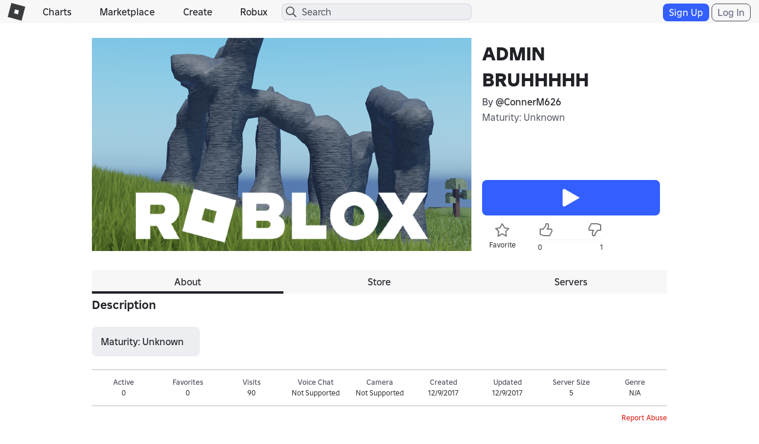

--- FILE ---
content_type: text/html; charset=utf-8
request_url: https://www.roblox.com/games/votingservice/1231766369
body_size: 326
content:

    <li id="voting-section"
        class="voting-panel body"
        data-target-id="1231766369"
        data-total-up-votes="0"
        data-total-down-votes="1"
        data-vote-modal=""
        data-user-authenticated="false"
        data-vote-url="https://apis.roblox.com/voting-api/vote/asset/1231766369?vote="
        data-register-url=""
        data-account-page-url="">
        <div class="spinner spinner-sm loading"></div>
            <div class="vote-summary">
                <div class="voting-details">
                    <div class="users-vote ">

                        <div class="upvote">
                            <span class="icon-like "></span>
                        </div>

                        <div class="vote-details">
                            <div class="vote-container">
                                <div class="vote-background"></div>
                                <div class="vote-percentage"></div>
                                <div class="vote-mask">
                                    <div class="segment seg-1"></div>
                                    <div class="segment seg-2"></div>
                                    <div class="segment seg-3"></div>
                                    <div class="segment seg-4"></div>
                                </div>
                            </div>

                            <div class="vote-numbers">
                                <div class="count-left">
                                    <span id="vote-up-text" title="0" class="vote-text">0</span>
                                </div>
                                <div class="count-right">
                                    <span id="vote-down-text" title="1" class="vote-text">1</span>

                                    </div>
                            </div>
                        </div>

                        <div class="downvote">
                            <span class="icon-dislike "></span>
                        </div>

                    </div>
                </div>

            </div>
    </li>


--- FILE ---
content_type: application/javascript
request_url: https://js.rbxcdn.com/d57eaa1a11ca02521d7cb5a191e35e00694dda1198f4f5c66b7acb53922915d9-GameDetails.js
body_size: 141347
content:
/*! For license information please see gameDetails.bundle.min.js.LICENSE.txt */
!function(){var e={1315:function(){!function(){"use strict";if("object"==typeof window)if("IntersectionObserver"in window&&"IntersectionObserverEntry"in window&&"intersectionRatio"in window.IntersectionObserverEntry.prototype)"isIntersecting"in window.IntersectionObserverEntry.prototype||Object.defineProperty(window.IntersectionObserverEntry.prototype,"isIntersecting",{get:function(){return this.intersectionRatio>0}});else{var e=function(){for(var e=window.document,t=o(e);t;)t=o(e=t.ownerDocument);return e}(),t=[],n=null,r=null;i.prototype.THROTTLE_TIMEOUT=100,i.prototype.POLL_INTERVAL=null,i.prototype.USE_MUTATION_OBSERVER=!0,i._setupCrossOriginUpdater=function(){return n||(n=function(e,n){r=e&&n?f(e,n):{top:0,bottom:0,left:0,right:0,width:0,height:0},t.forEach((function(e){e._checkForIntersections()}))}),n},i._resetCrossOriginUpdater=function(){n=null,r=null},i.prototype.observe=function(e){if(!this._observationTargets.some((function(t){return t.element==e}))){if(!e||1!=e.nodeType)throw new Error("target must be an Element");this._registerInstance(),this._observationTargets.push({element:e,entry:null}),this._monitorIntersections(e.ownerDocument),this._checkForIntersections()}},i.prototype.unobserve=function(e){this._observationTargets=this._observationTargets.filter((function(t){return t.element!=e})),this._unmonitorIntersections(e.ownerDocument),0==this._observationTargets.length&&this._unregisterInstance()},i.prototype.disconnect=function(){this._observationTargets=[],this._unmonitorAllIntersections(),this._unregisterInstance()},i.prototype.takeRecords=function(){var e=this._queuedEntries.slice();return this._queuedEntries=[],e},i.prototype._initThresholds=function(e){var t=e||[0];return Array.isArray(t)||(t=[t]),t.sort().filter((function(e,t,n){if("number"!=typeof e||isNaN(e)||e<0||e>1)throw new Error("threshold must be a number between 0 and 1 inclusively");return e!==n[t-1]}))},i.prototype._parseRootMargin=function(e){var t=(e||"0px").split(/\s+/).map((function(e){var t=/^(-?\d*\.?\d+)(px|%)$/.exec(e);if(!t)throw new Error("rootMargin must be specified in pixels or percent");return{value:parseFloat(t[1]),unit:t[2]}}));return t[1]=t[1]||t[0],t[2]=t[2]||t[0],t[3]=t[3]||t[1],t},i.prototype._monitorIntersections=function(t){var n=t.defaultView;if(n&&-1==this._monitoringDocuments.indexOf(t)){var r=this._checkForIntersections,a=null,i=null;this.POLL_INTERVAL?a=n.setInterval(r,this.POLL_INTERVAL):(u(n,"resize",r,!0),u(t,"scroll",r,!0),this.USE_MUTATION_OBSERVER&&"MutationObserver"in n&&(i=new n.MutationObserver(r)).observe(t,{attributes:!0,childList:!0,characterData:!0,subtree:!0})),this._monitoringDocuments.push(t),this._monitoringUnsubscribes.push((function(){var e=t.defaultView;e&&(a&&e.clearInterval(a),l(e,"resize",r,!0)),l(t,"scroll",r,!0),i&&i.disconnect()}));var c=this.root&&(this.root.ownerDocument||this.root)||e;if(t!=c){var s=o(t);s&&this._monitorIntersections(s.ownerDocument)}}},i.prototype._unmonitorIntersections=function(t){var n=this._monitoringDocuments.indexOf(t);if(-1!=n){var r=this.root&&(this.root.ownerDocument||this.root)||e,a=this._observationTargets.some((function(e){var n=e.element.ownerDocument;if(n==t)return!0;for(;n&&n!=r;){var a=o(n);if((n=a&&a.ownerDocument)==t)return!0}return!1}));if(!a){var i=this._monitoringUnsubscribes[n];if(this._monitoringDocuments.splice(n,1),this._monitoringUnsubscribes.splice(n,1),i(),t!=r){var u=o(t);u&&this._unmonitorIntersections(u.ownerDocument)}}}},i.prototype._unmonitorAllIntersections=function(){var e=this._monitoringUnsubscribes.slice(0);this._monitoringDocuments.length=0,this._monitoringUnsubscribes.length=0;for(var t=0;t<e.length;t++)e[t]()},i.prototype._checkForIntersections=function(){if(this.root||!n||r){var e=this._rootIsInDom(),t=e?this._getRootRect():{top:0,bottom:0,left:0,right:0,width:0,height:0};this._observationTargets.forEach((function(r){var o=r.element,i=c(o),u=this._rootContainsTarget(o),l=r.entry,s=e&&u&&this._computeTargetAndRootIntersection(o,i,t),f=null;this._rootContainsTarget(o)?n&&!this.root||(f=t):f={top:0,bottom:0,left:0,right:0,width:0,height:0};var d=r.entry=new a({time:window.performance&&performance.now&&performance.now(),target:o,boundingClientRect:i,rootBounds:f,intersectionRect:s});l?e&&u?this._hasCrossedThreshold(l,d)&&this._queuedEntries.push(d):l&&l.isIntersecting&&this._queuedEntries.push(d):this._queuedEntries.push(d)}),this),this._queuedEntries.length&&this._callback(this.takeRecords(),this)}},i.prototype._computeTargetAndRootIntersection=function(t,o,a){if("none"!=window.getComputedStyle(t).display){for(var i,u,l,s,d,v,m,h,g=o,y=p(t),b=!1;!b&&y;){var w=null,E=1==y.nodeType?window.getComputedStyle(y):{};if("none"==E.display)return null;if(y==this.root||9==y.nodeType)if(b=!0,y==this.root||y==e)n&&!this.root?!r||0==r.width&&0==r.height?(y=null,w=null,g=null):w=r:w=a;else{var S=p(y),x=S&&c(S),C=S&&this._computeTargetAndRootIntersection(S,x,a);x&&C?(y=S,w=f(x,C)):(y=null,g=null)}else{var P=y.ownerDocument;y!=P.body&&y!=P.documentElement&&"visible"!=E.overflow&&(w=c(y))}if(w&&(i=w,u=g,l=void 0,s=void 0,d=void 0,v=void 0,m=void 0,h=void 0,l=Math.max(i.top,u.top),s=Math.min(i.bottom,u.bottom),d=Math.max(i.left,u.left),v=Math.min(i.right,u.right),h=s-l,g=(m=v-d)>=0&&h>=0&&{top:l,bottom:s,left:d,right:v,width:m,height:h}||null),!g)break;y=y&&p(y)}return g}},i.prototype._getRootRect=function(){var t;if(this.root&&!v(this.root))t=c(this.root);else{var n=v(this.root)?this.root:e,r=n.documentElement,o=n.body;t={top:0,left:0,right:r.clientWidth||o.clientWidth,width:r.clientWidth||o.clientWidth,bottom:r.clientHeight||o.clientHeight,height:r.clientHeight||o.clientHeight}}return this._expandRectByRootMargin(t)},i.prototype._expandRectByRootMargin=function(e){var t=this._rootMarginValues.map((function(t,n){return"px"==t.unit?t.value:t.value*(n%2?e.width:e.height)/100})),n={top:e.top-t[0],right:e.right+t[1],bottom:e.bottom+t[2],left:e.left-t[3]};return n.width=n.right-n.left,n.height=n.bottom-n.top,n},i.prototype._hasCrossedThreshold=function(e,t){var n=e&&e.isIntersecting?e.intersectionRatio||0:-1,r=t.isIntersecting?t.intersectionRatio||0:-1;if(n!==r)for(var o=0;o<this.thresholds.length;o++){var a=this.thresholds[o];if(a==n||a==r||a<n!=a<r)return!0}},i.prototype._rootIsInDom=function(){return!this.root||d(e,this.root)},i.prototype._rootContainsTarget=function(t){var n=this.root&&(this.root.ownerDocument||this.root)||e;return d(n,t)&&(!this.root||n==t.ownerDocument)},i.prototype._registerInstance=function(){t.indexOf(this)<0&&t.push(this)},i.prototype._unregisterInstance=function(){var e=t.indexOf(this);-1!=e&&t.splice(e,1)},window.IntersectionObserver=i,window.IntersectionObserverEntry=a}function o(e){try{return e.defaultView&&e.defaultView.frameElement||null}catch(e){return null}}function a(e){this.time=e.time,this.target=e.target,this.rootBounds=s(e.rootBounds),this.boundingClientRect=s(e.boundingClientRect),this.intersectionRect=s(e.intersectionRect||{top:0,bottom:0,left:0,right:0,width:0,height:0}),this.isIntersecting=!!e.intersectionRect;var t=this.boundingClientRect,n=t.width*t.height,r=this.intersectionRect,o=r.width*r.height;this.intersectionRatio=n?Number((o/n).toFixed(4)):this.isIntersecting?1:0}function i(e,t){var n,r,o,a=t||{};if("function"!=typeof e)throw new Error("callback must be a function");if(a.root&&1!=a.root.nodeType&&9!=a.root.nodeType)throw new Error("root must be a Document or Element");this._checkForIntersections=(n=this._checkForIntersections.bind(this),r=this.THROTTLE_TIMEOUT,o=null,function(){o||(o=setTimeout((function(){n(),o=null}),r))}),this._callback=e,this._observationTargets=[],this._queuedEntries=[],this._rootMarginValues=this._parseRootMargin(a.rootMargin),this.thresholds=this._initThresholds(a.threshold),this.root=a.root||null,this.rootMargin=this._rootMarginValues.map((function(e){return e.value+e.unit})).join(" "),this._monitoringDocuments=[],this._monitoringUnsubscribes=[]}function u(e,t,n,r){"function"==typeof e.addEventListener?e.addEventListener(t,n,r||!1):"function"==typeof e.attachEvent&&e.attachEvent("on"+t,n)}function l(e,t,n,r){"function"==typeof e.removeEventListener?e.removeEventListener(t,n,r||!1):"function"==typeof e.detachEvent&&e.detachEvent("on"+t,n)}function c(e){var t;try{t=e.getBoundingClientRect()}catch(e){}return t?(t.width&&t.height||(t={top:t.top,right:t.right,bottom:t.bottom,left:t.left,width:t.right-t.left,height:t.bottom-t.top}),t):{top:0,bottom:0,left:0,right:0,width:0,height:0}}function s(e){return!e||"x"in e?e:{top:e.top,y:e.top,bottom:e.bottom,left:e.left,x:e.left,right:e.right,width:e.width,height:e.height}}function f(e,t){var n=t.top-e.top,r=t.left-e.left;return{top:n,left:r,height:t.height,width:t.width,bottom:n+t.height,right:r+t.width}}function d(e,t){for(var n=t;n;){if(n==e)return!0;n=p(n)}return!1}function p(t){var n=t.parentNode;return 9==t.nodeType&&t!=e?o(t):(n&&n.assignedSlot&&(n=n.assignedSlot.parentNode),n&&11==n.nodeType&&n.host?n.host:n)}function v(e){return e&&9===e.nodeType}}()},4351:function(e){function t(e,t){e.onload=function(){this.onerror=this.onload=null,t(null,e)},e.onerror=function(){this.onerror=this.onload=null,t(new Error("Failed to load "+this.src),e)}}function n(e,t){e.onreadystatechange=function(){"complete"!=this.readyState&&"loaded"!=this.readyState||(this.onreadystatechange=null,t(null,e))}}e.exports=function(e,r,o){var a=document.head||document.getElementsByTagName("head")[0],i=document.createElement("script");"function"==typeof r&&(o=r,r={}),r=r||{},o=o||function(){},i.type=r.type||"text/javascript",i.charset=r.charset||"utf8",i.async=!("async"in r)||!!r.async,i.src=e,r.attrs&&function(e,t){for(var n in t)e.setAttribute(n,t[n])}(i,r.attrs),r.text&&(i.text=""+r.text),("onload"in i?t:n)(i,o),i.onload||t(i,o),a.appendChild(i)}},8601:function(e,t,n){var r=/^\s+|\s+$/g,o=/^[-+]0x[0-9a-f]+$/i,a=/^0b[01]+$/i,i=/^0o[0-7]+$/i,u=parseInt,l="object"==typeof n.g&&n.g&&n.g.Object===Object&&n.g,c="object"==typeof self&&self&&self.Object===Object&&self,s=l||c||Function("return this")(),f=Object.prototype.toString,d=Math.max,p=Math.min,v=function(){return s.Date.now()};function m(e){var t=typeof e;return!!e&&("object"==t||"function"==t)}function h(e){if("number"==typeof e)return e;if(function(e){return"symbol"==typeof e||function(e){return!!e&&"object"==typeof e}(e)&&"[object Symbol]"==f.call(e)}(e))return NaN;if(m(e)){var t="function"==typeof e.valueOf?e.valueOf():e;e=m(t)?t+"":t}if("string"!=typeof e)return 0===e?e:+e;e=e.replace(r,"");var n=a.test(e);return n||i.test(e)?u(e.slice(2),n?2:8):o.test(e)?NaN:+e}e.exports=function(e,t,n){var r,o,a,i,u,l,c=0,s=!1,f=!1,g=!0;if("function"!=typeof e)throw new TypeError("Expected a function");function y(t){var n=r,a=o;return r=o=void 0,c=t,i=e.apply(a,n)}function b(e){var n=e-l;return void 0===l||n>=t||n<0||f&&e-c>=a}function w(){var e=v();if(b(e))return E(e);u=setTimeout(w,function(e){var n=t-(e-l);return f?p(n,a-(e-c)):n}(e))}function E(e){return u=void 0,g&&r?y(e):(r=o=void 0,i)}function S(){var e=v(),n=b(e);if(r=arguments,o=this,l=e,n){if(void 0===u)return function(e){return c=e,u=setTimeout(w,t),s?y(e):i}(l);if(f)return u=setTimeout(w,t),y(l)}return void 0===u&&(u=setTimeout(w,t)),i}return t=h(t)||0,m(n)&&(s=!!n.leading,a=(f="maxWait"in n)?d(h(n.maxWait)||0,t):a,g="trailing"in n?!!n.trailing:g),S.cancel=function(){void 0!==u&&clearTimeout(u),c=0,r=l=o=u=void 0},S.flush=function(){return void 0===u?i:E(v())},S}},6301:function(e){var t=1e3,n=60*t,r=60*n,o=24*r,a=7*o,i=365.25*o;function u(e,t,n,r){var o=t>=1.5*n;return Math.round(e/n)+" "+r+(o?"s":"")}e.exports=function(e,l){l=l||{};var c=typeof e;if("string"===c&&e.length>0)return function(e){if((e=String(e)).length>100)return;var u=/^(-?(?:\d+)?\.?\d+) *(milliseconds?|msecs?|ms|seconds?|secs?|s|minutes?|mins?|m|hours?|hrs?|h|days?|d|weeks?|w|years?|yrs?|y)?$/i.exec(e);if(!u)return;var l=parseFloat(u[1]);switch((u[2]||"ms").toLowerCase()){case"years":case"year":case"yrs":case"yr":case"y":return l*i;case"weeks":case"week":case"w":return l*a;case"days":case"day":case"d":return l*o;case"hours":case"hour":case"hrs":case"hr":case"h":return l*r;case"minutes":case"minute":case"mins":case"min":case"m":return l*n;case"seconds":case"second":case"secs":case"sec":case"s":return l*t;case"milliseconds":case"millisecond":case"msecs":case"msec":case"ms":return l;default:return}}(e);if("number"===c&&isFinite(e))return l.long?function(e){var a=Math.abs(e);if(a>=o)return u(e,a,o,"day");if(a>=r)return u(e,a,r,"hour");if(a>=n)return u(e,a,n,"minute");if(a>=t)return u(e,a,t,"second");return e+" ms"}(e):function(e){var a=Math.abs(e);if(a>=o)return Math.round(e/o)+"d";if(a>=r)return Math.round(e/r)+"h";if(a>=n)return Math.round(e/n)+"m";if(a>=t)return Math.round(e/t)+"s";return e+"ms"}(e);throw new Error("val is not a non-empty string or a valid number. val="+JSON.stringify(e))}},350:function(e){"use strict";var t;t=function(){var e={},t={};return e.on=function(e,n){var r={name:e,handler:n};return t[e]=t[e]||[],t[e].unshift(r),r},e.off=function(e){var n=t[e.name].indexOf(e);-1!==n&&t[e.name].splice(n,1)},e.trigger=function(e,n){var r,o=t[e];if(o)for(r=o.length;r--;)o[r].handler(n)},e},e.exports=t},5422:function(e,t,n){var r;t.formatArgs=function(t){if(t[0]=(this.useColors?"%c":"")+this.namespace+(this.useColors?" %c":" ")+t[0]+(this.useColors?"%c ":" ")+"+"+e.exports.humanize(this.diff),!this.useColors)return;var n="color: "+this.color;t.splice(1,0,n,"color: inherit");var r=0,o=0;t[0].replace(/%[a-zA-Z%]/g,(function(e){"%%"!==e&&(r++,"%c"===e&&(o=r))})),t.splice(o,0,n)},t.save=function(e){try{e?t.storage.setItem("debug",e):t.storage.removeItem("debug")}catch(e){}},t.load=function(){var e;try{e=t.storage.getItem("debug")||t.storage.getItem("DEBUG")}catch(e){}!e&&"undefined"!=typeof process&&"env"in process&&(e=process.env.DEBUG);return e},t.useColors=function(){if("undefined"!=typeof window&&window.process&&("renderer"===window.process.type||window.process.__nwjs))return!0;if("undefined"!=typeof navigator&&navigator.userAgent&&navigator.userAgent.toLowerCase().match(/(edge|trident)\/(\d+)/))return!1;var e;return"undefined"!=typeof document&&document.documentElement&&document.documentElement.style&&document.documentElement.style.WebkitAppearance||"undefined"!=typeof window&&window.console&&(window.console.firebug||window.console.exception&&window.console.table)||"undefined"!=typeof navigator&&navigator.userAgent&&(e=navigator.userAgent.toLowerCase().match(/firefox\/(\d+)/))&&parseInt(e[1],10)>=31||"undefined"!=typeof navigator&&navigator.userAgent&&navigator.userAgent.toLowerCase().match(/applewebkit\/(\d+)/)},t.storage=function(){try{return localStorage}catch(e){}}(),t.destroy=(r=!1,function(){r||(r=!0,console.warn("Instance method `debug.destroy()` is deprecated and no longer does anything. It will be removed in the next major version of `debug`."))}),t.colors=["#0000CC","#0000FF","#0033CC","#0033FF","#0066CC","#0066FF","#0099CC","#0099FF","#00CC00","#00CC33","#00CC66","#00CC99","#00CCCC","#00CCFF","#3300CC","#3300FF","#3333CC","#3333FF","#3366CC","#3366FF","#3399CC","#3399FF","#33CC00","#33CC33","#33CC66","#33CC99","#33CCCC","#33CCFF","#6600CC","#6600FF","#6633CC","#6633FF","#66CC00","#66CC33","#9900CC","#9900FF","#9933CC","#9933FF","#99CC00","#99CC33","#CC0000","#CC0033","#CC0066","#CC0099","#CC00CC","#CC00FF","#CC3300","#CC3333","#CC3366","#CC3399","#CC33CC","#CC33FF","#CC6600","#CC6633","#CC9900","#CC9933","#CCCC00","#CCCC33","#FF0000","#FF0033","#FF0066","#FF0099","#FF00CC","#FF00FF","#FF3300","#FF3333","#FF3366","#FF3399","#FF33CC","#FF33FF","#FF6600","#FF6633","#FF9900","#FF9933","#FFCC00","#FFCC33"],t.log=console.debug||console.log||function(){},e.exports=n(9073)(t),e.exports.formatters.j=function(e){try{return JSON.stringify(e)}catch(e){return"[UnexpectedJSONParseError]: "+e.message}}},9073:function(e,t,n){function r(e){return function(e){if(Array.isArray(e))return i(e)}(e)||function(e){if("undefined"!=typeof Symbol&&Symbol.iterator in Object(e))return Array.from(e)}(e)||a(e)||function(){throw new TypeError("Invalid attempt to spread non-iterable instance.\nIn order to be iterable, non-array objects must have a [Symbol.iterator]() method.")}()}function o(e,t){var n;if("undefined"==typeof Symbol||null==e[Symbol.iterator]){if(Array.isArray(e)||(n=a(e))||t&&e&&"number"==typeof e.length){n&&(e=n);var r=0,o=function(){};return{s:o,n:function(){return r>=e.length?{done:!0}:{done:!1,value:e[r++]}},e:function(e){throw e},f:o}}throw new TypeError("Invalid attempt to iterate non-iterable instance.\nIn order to be iterable, non-array objects must have a [Symbol.iterator]() method.")}var i,u=!0,l=!1;return{s:function(){n=e[Symbol.iterator]()},n:function(){var e=n.next();return u=e.done,e},e:function(e){l=!0,i=e},f:function(){try{u||null==n.return||n.return()}finally{if(l)throw i}}}}function a(e,t){if(e){if("string"==typeof e)return i(e,t);var n=Object.prototype.toString.call(e).slice(8,-1);return"Object"===n&&e.constructor&&(n=e.constructor.name),"Map"===n||"Set"===n?Array.from(e):"Arguments"===n||/^(?:Ui|I)nt(?:8|16|32)(?:Clamped)?Array$/.test(n)?i(e,t):void 0}}function i(e,t){(null==t||t>e.length)&&(t=e.length);for(var n=0,r=new Array(t);n<t;n++)r[n]=e[n];return r}e.exports=function(e){function t(e){var n,r,o,i=null;function u(){for(var e=arguments.length,r=new Array(e),o=0;o<e;o++)r[o]=arguments[o];if(u.enabled){var a=u,i=Number(new Date),l=i-(n||i);a.diff=l,a.prev=n,a.curr=i,n=i,r[0]=t.coerce(r[0]),"string"!=typeof r[0]&&r.unshift("%O");var c=0;r[0]=r[0].replace(/%([a-zA-Z%])/g,(function(e,n){if("%%"===e)return"%";c++;var o=t.formatters[n];if("function"==typeof o){var i=r[c];e=o.call(a,i),r.splice(c,1),c--}return e})),t.formatArgs.call(a,r),(a.log||t.log).apply(a,r)}}return u.namespace=e,u.useColors=t.useColors(),u.color=t.selectColor(e),u.extend=a,u.destroy=t.destroy,Object.defineProperty(u,"enabled",{enumerable:!0,configurable:!1,get:function(){return null!==i?i:(r!==t.namespaces&&(r=t.namespaces,o=t.enabled(e)),o)},set:function(e){i=e}}),"function"==typeof t.init&&t.init(u),u}function a(e,n){var r=t(this.namespace+(void 0===n?":":n)+e);return r.log=this.log,r}function i(e,t){for(var n=0,r=0,o=-1,a=0;n<e.length;)if(r<t.length&&(t[r]===e[n]||"*"===t[r]))"*"===t[r]?(o=r,a=n,r++):(n++,r++);else{if(-1===o)return!1;r=o+1,n=++a}for(;r<t.length&&"*"===t[r];)r++;return r===t.length}return t.debug=t,t.default=t,t.coerce=function(e){if(e instanceof Error)return e.stack||e.message;return e},t.disable=function(){var e=[].concat(r(t.names),r(t.skips.map((function(e){return"-"+e})))).join(",");return t.enable(""),e},t.enable=function(e){t.save(e),t.namespaces=e,t.names=[],t.skips=[];var n,r=o(("string"==typeof e?e:"").trim().replace(/\s+/g,",").split(",").filter(Boolean));try{for(r.s();!(n=r.n()).done;){var a=n.value;"-"===a[0]?t.skips.push(a.slice(1)):t.names.push(a)}}catch(e){r.e(e)}finally{r.f()}},t.enabled=function(e){var n,r=o(t.skips);try{for(r.s();!(n=r.n()).done;){if(i(e,n.value))return!1}}catch(e){r.e(e)}finally{r.f()}var a,u=o(t.names);try{for(u.s();!(a=u.n()).done;){if(i(e,a.value))return!0}}catch(e){u.e(e)}finally{u.f()}return!1},t.humanize=n(6301),t.destroy=function(){console.warn("Instance method `debug.destroy()` is deprecated and no longer does anything. It will be removed in the next major version of `debug`.")},Object.keys(e).forEach((function(n){t[n]=e[n]})),t.names=[],t.skips=[],t.formatters={},t.selectColor=function(e){for(var n=0,r=0;r<e.length;r++)n=(n<<5)-n+e.charCodeAt(r),n|=0;return t.colors[Math.abs(n)%t.colors.length]},t.enable(t.load()),t}},7761:function(e,t,n){"use strict";Object.defineProperty(t,"__esModule",{value:!0});var r,o=n(269),a=(r=o)&&r.__esModule?r:{default:r};t.default={pauseVideo:{acceptableStates:[a.default.ENDED,a.default.PAUSED],stateChangeRequired:!1},playVideo:{acceptableStates:[a.default.ENDED,a.default.PLAYING],stateChangeRequired:!1},seekTo:{acceptableStates:[a.default.ENDED,a.default.PLAYING,a.default.PAUSED],stateChangeRequired:!0,timeout:3e3}},e.exports=t.default},5146:function(e,t,n){"use strict";function r(e,t){var n;if("undefined"==typeof Symbol||null==e[Symbol.iterator]){if(Array.isArray(e)||(n=function(e,t){if(!e)return;if("string"==typeof e)return o(e,t);var n=Object.prototype.toString.call(e).slice(8,-1);"Object"===n&&e.constructor&&(n=e.constructor.name);if("Map"===n||"Set"===n)return Array.from(e);if("Arguments"===n||/^(?:Ui|I)nt(?:8|16|32)(?:Clamped)?Array$/.test(n))return o(e,t)}(e))||t&&e&&"number"==typeof e.length){n&&(e=n);var r=0,a=function(){};return{s:a,n:function(){return r>=e.length?{done:!0}:{done:!1,value:e[r++]}},e:function(e){throw e},f:a}}throw new TypeError("Invalid attempt to iterate non-iterable instance.\nIn order to be iterable, non-array objects must have a [Symbol.iterator]() method.")}var i,u=!0,l=!1;return{s:function(){n=e[Symbol.iterator]()},n:function(){var e=n.next();return u=e.done,e},e:function(e){l=!0,i=e},f:function(){try{u||null==n.return||n.return()}finally{if(l)throw i}}}}function o(e,t){(null==t||t>e.length)&&(t=e.length);for(var n=0,r=new Array(t);n<t;n++)r[n]=e[n];return r}Object.defineProperty(t,"__esModule",{value:!0});var a=c(n(5422)),i=c(n(7761)),u=c(n(2804)),l=c(n(5278));function c(e){return e&&e.__esModule?e:{default:e}}var s=(0,a.default)("youtube-player"),f={proxyEvents:function(e){var t,n={},o=r(u.default);try{var a=function(){var r=t.value,o="on"+r.slice(0,1).toUpperCase()+r.slice(1);n[o]=function(t){s('event "%s"',o,t),e.trigger(r,t)}};for(o.s();!(t=o.n()).done;)a()}catch(e){o.e(e)}finally{o.f()}return n},promisifyPlayer:function(e){var t,n=arguments.length>1&&void 0!==arguments[1]&&arguments[1],o={},a=r(l.default);try{var u=function(){var r=t.value;n&&i.default[r]?o[r]=function(){for(var t=arguments.length,n=new Array(t),o=0;o<t;o++)n[o]=arguments[o];return e.then((function(e){var t=i.default[r],o=e.getPlayerState(),a=e[r].apply(e,n);return t.stateChangeRequired||Array.isArray(t.acceptableStates)&&!t.acceptableStates.includes(o)?new Promise((function(n){e.addEventListener("onStateChange",(function r(){var o,a=e.getPlayerState();"number"==typeof t.timeout&&(o=setTimeout((function(){e.removeEventListener("onStateChange",r),n()}),t.timeout)),Array.isArray(t.acceptableStates)&&t.acceptableStates.includes(a)&&(e.removeEventListener("onStateChange",r),clearTimeout(o),n())}))})).then((function(){return a})):a}))}:o[r]=function(){for(var t=arguments.length,n=new Array(t),o=0;o<t;o++)n[o]=arguments[o];return e.then((function(e){return e[r].apply(e,n)}))}};for(a.s();!(t=a.n()).done;)u()}catch(e){a.e(e)}finally{a.f()}return o}};t.default=f,e.exports=t.default},269:function(e,t){"use strict";Object.defineProperty(t,"__esModule",{value:!0}),t.default={BUFFERING:3,ENDED:0,PAUSED:2,PLAYING:1,UNSTARTED:-1,VIDEO_CUED:5},e.exports=t.default},2804:function(e,t){"use strict";Object.defineProperty(t,"__esModule",{value:!0}),t.default=["ready","stateChange","playbackQualityChange","playbackRateChange","error","apiChange","volumeChange"],e.exports=t.default},5278:function(e,t){"use strict";Object.defineProperty(t,"__esModule",{value:!0}),t.default=["cueVideoById","loadVideoById","cueVideoByUrl","loadVideoByUrl","playVideo","pauseVideo","stopVideo","getVideoLoadedFraction","cuePlaylist","loadPlaylist","nextVideo","previousVideo","playVideoAt","setShuffle","setLoop","getPlaylist","getPlaylistIndex","setOption","mute","unMute","isMuted","setVolume","getVolume","seekTo","getPlayerState","getPlaybackRate","setPlaybackRate","getAvailablePlaybackRates","getPlaybackQuality","setPlaybackQuality","getAvailableQualityLevels","getCurrentTime","getDuration","removeEventListener","getVideoUrl","getVideoEmbedCode","getOptions","getOption","addEventListener","destroy","setSize","getIframe","getSphericalProperties","setSphericalProperties"],e.exports=t.default},9990:function(e,t,n){"use strict";function r(e){return r="function"==typeof Symbol&&"symbol"==typeof Symbol.iterator?function(e){return typeof e}:function(e){return e&&"function"==typeof Symbol&&e.constructor===Symbol&&e!==Symbol.prototype?"symbol":typeof e},r(e)}Object.defineProperty(t,"__esModule",{value:!0});var o,a=l(n(350)),i=l(n(5146)),u=l(n(9011));function l(e){return e&&e.__esModule?e:{default:e}}t.default=function(e){var t=arguments.length>1&&void 0!==arguments[1]?arguments[1]:{},n=arguments.length>2&&void 0!==arguments[2]&&arguments[2],l=(0,a.default)();if(o||(o=(0,u.default)(l)),t.events)throw new Error("Event handlers cannot be overwritten.");if("string"==typeof e&&!document.getElementById(e))throw new Error('Element "'+e+'" does not exist.');t.events=i.default.proxyEvents(l);var c=new Promise((function(n){"object"===r(e)&&e.playVideo instanceof Function?n(e):o.then((function(r){var o=new r.Player(e,t);return l.on("ready",(function(){n(o)})),null}))})),s=i.default.promisifyPlayer(c,n);return s.on=l.on,s.off=l.off,s},e.exports=t.default},9011:function(e,t,n){"use strict";Object.defineProperty(t,"__esModule",{value:!0});var r,o=n(4351),a=(r=o)&&r.__esModule?r:{default:r};t.default=function(e){return new Promise((function(t){if(window.YT&&window.YT.Player&&window.YT.Player instanceof Function)t(window.YT);else{var n="http:"===window.location.protocol?"http:":"https:";(0,a.default)(n+"//www.youtube.com/iframe_api",(function(t){t&&e.trigger("error",t)}));var r=window.onYouTubeIframeAPIReady;window.onYouTubeIframeAPIReady=function(){r&&r(),t(window.YT)}}}))},e.exports=t.default},5250:function(e,t,n){var r;e=n.nmd(e),function(){var o,a="Expected a function",i="__lodash_hash_undefined__",u="__lodash_placeholder__",l=16,c=32,s=64,f=128,d=256,p=1/0,v=9007199254740991,m=NaN,h=4294967295,g=[["ary",f],["bind",1],["bindKey",2],["curry",8],["curryRight",l],["flip",512],["partial",c],["partialRight",s],["rearg",d]],y="[object Arguments]",b="[object Array]",w="[object Boolean]",E="[object Date]",S="[object Error]",x="[object Function]",C="[object GeneratorFunction]",P="[object Map]",I="[object Number]",T="[object Object]",_="[object Promise]",A="[object RegExp]",k="[object Set]",O="[object String]",N="[object Symbol]",R="[object WeakMap]",L="[object ArrayBuffer]",D="[object DataView]",M="[object Float32Array]",F="[object Float64Array]",j="[object Int8Array]",U="[object Int16Array]",V="[object Int32Array]",B="[object Uint8Array]",G="[object Uint8ClampedArray]",z="[object Uint16Array]",W="[object Uint32Array]",H=/\b__p \+= '';/g,q=/\b(__p \+=) '' \+/g,$=/(__e\(.*?\)|\b__t\)) \+\n'';/g,K=/&(?:amp|lt|gt|quot|#39);/g,X=/[&<>"']/g,Z=RegExp(K.source),Y=RegExp(X.source),Q=/<%-([\s\S]+?)%>/g,J=/<%([\s\S]+?)%>/g,ee=/<%=([\s\S]+?)%>/g,te=/\.|\[(?:[^[\]]*|(["'])(?:(?!\1)[^\\]|\\.)*?\1)\]/,ne=/^\w*$/,re=/[^.[\]]+|\[(?:(-?\d+(?:\.\d+)?)|(["'])((?:(?!\2)[^\\]|\\.)*?)\2)\]|(?=(?:\.|\[\])(?:\.|\[\]|$))/g,oe=/[\\^$.*+?()[\]{}|]/g,ae=RegExp(oe.source),ie=/^\s+/,ue=/\s/,le=/\{(?:\n\/\* \[wrapped with .+\] \*\/)?\n?/,ce=/\{\n\/\* \[wrapped with (.+)\] \*/,se=/,? & /,fe=/[^\x00-\x2f\x3a-\x40\x5b-\x60\x7b-\x7f]+/g,de=/[()=,{}\[\]\/\s]/,pe=/\\(\\)?/g,ve=/\$\{([^\\}]*(?:\\.[^\\}]*)*)\}/g,me=/\w*$/,he=/^[-+]0x[0-9a-f]+$/i,ge=/^0b[01]+$/i,ye=/^\[object .+?Constructor\]$/,be=/^0o[0-7]+$/i,we=/^(?:0|[1-9]\d*)$/,Ee=/[\xc0-\xd6\xd8-\xf6\xf8-\xff\u0100-\u017f]/g,Se=/($^)/,xe=/['\n\r\u2028\u2029\\]/g,Ce="\\ud800-\\udfff",Pe="\\u0300-\\u036f\\ufe20-\\ufe2f\\u20d0-\\u20ff",Ie="\\u2700-\\u27bf",Te="a-z\\xdf-\\xf6\\xf8-\\xff",_e="A-Z\\xc0-\\xd6\\xd8-\\xde",Ae="\\ufe0e\\ufe0f",ke="\\xac\\xb1\\xd7\\xf7\\x00-\\x2f\\x3a-\\x40\\x5b-\\x60\\x7b-\\xbf\\u2000-\\u206f \\t\\x0b\\f\\xa0\\ufeff\\n\\r\\u2028\\u2029\\u1680\\u180e\\u2000\\u2001\\u2002\\u2003\\u2004\\u2005\\u2006\\u2007\\u2008\\u2009\\u200a\\u202f\\u205f\\u3000",Oe="['’]",Ne="["+Ce+"]",Re="["+ke+"]",Le="["+Pe+"]",De="\\d+",Me="["+Ie+"]",Fe="["+Te+"]",je="[^"+Ce+ke+De+Ie+Te+_e+"]",Ue="\\ud83c[\\udffb-\\udfff]",Ve="[^"+Ce+"]",Be="(?:\\ud83c[\\udde6-\\uddff]){2}",Ge="[\\ud800-\\udbff][\\udc00-\\udfff]",ze="["+_e+"]",We="\\u200d",He="(?:"+Fe+"|"+je+")",qe="(?:"+ze+"|"+je+")",$e="(?:['’](?:d|ll|m|re|s|t|ve))?",Ke="(?:['’](?:D|LL|M|RE|S|T|VE))?",Xe="(?:"+Le+"|"+Ue+")"+"?",Ze="["+Ae+"]?",Ye=Ze+Xe+("(?:"+We+"(?:"+[Ve,Be,Ge].join("|")+")"+Ze+Xe+")*"),Qe="(?:"+[Me,Be,Ge].join("|")+")"+Ye,Je="(?:"+[Ve+Le+"?",Le,Be,Ge,Ne].join("|")+")",et=RegExp(Oe,"g"),tt=RegExp(Le,"g"),nt=RegExp(Ue+"(?="+Ue+")|"+Je+Ye,"g"),rt=RegExp([ze+"?"+Fe+"+"+$e+"(?="+[Re,ze,"$"].join("|")+")",qe+"+"+Ke+"(?="+[Re,ze+He,"$"].join("|")+")",ze+"?"+He+"+"+$e,ze+"+"+Ke,"\\d*(?:1ST|2ND|3RD|(?![123])\\dTH)(?=\\b|[a-z_])","\\d*(?:1st|2nd|3rd|(?![123])\\dth)(?=\\b|[A-Z_])",De,Qe].join("|"),"g"),ot=RegExp("["+We+Ce+Pe+Ae+"]"),at=/[a-z][A-Z]|[A-Z]{2}[a-z]|[0-9][a-zA-Z]|[a-zA-Z][0-9]|[^a-zA-Z0-9 ]/,it=["Array","Buffer","DataView","Date","Error","Float32Array","Float64Array","Function","Int8Array","Int16Array","Int32Array","Map","Math","Object","Promise","RegExp","Set","String","Symbol","TypeError","Uint8Array","Uint8ClampedArray","Uint16Array","Uint32Array","WeakMap","_","clearTimeout","isFinite","parseInt","setTimeout"],ut=-1,lt={};lt[M]=lt[F]=lt[j]=lt[U]=lt[V]=lt[B]=lt[G]=lt[z]=lt[W]=!0,lt[y]=lt[b]=lt[L]=lt[w]=lt[D]=lt[E]=lt[S]=lt[x]=lt[P]=lt[I]=lt[T]=lt[A]=lt[k]=lt[O]=lt[R]=!1;var ct={};ct[y]=ct[b]=ct[L]=ct[D]=ct[w]=ct[E]=ct[M]=ct[F]=ct[j]=ct[U]=ct[V]=ct[P]=ct[I]=ct[T]=ct[A]=ct[k]=ct[O]=ct[N]=ct[B]=ct[G]=ct[z]=ct[W]=!0,ct[S]=ct[x]=ct[R]=!1;var st={"\\":"\\","'":"'","\n":"n","\r":"r","\u2028":"u2028","\u2029":"u2029"},ft=parseFloat,dt=parseInt,pt="object"==typeof n.g&&n.g&&n.g.Object===Object&&n.g,vt="object"==typeof self&&self&&self.Object===Object&&self,mt=pt||vt||Function("return this")(),ht=t&&!t.nodeType&&t,gt=ht&&e&&!e.nodeType&&e,yt=gt&&gt.exports===ht,bt=yt&&pt.process,wt=function(){try{var e=gt&&gt.require&&gt.require("util").types;return e||bt&&bt.binding&&bt.binding("util")}catch(e){}}(),Et=wt&&wt.isArrayBuffer,St=wt&&wt.isDate,xt=wt&&wt.isMap,Ct=wt&&wt.isRegExp,Pt=wt&&wt.isSet,It=wt&&wt.isTypedArray;function Tt(e,t,n){switch(n.length){case 0:return e.call(t);case 1:return e.call(t,n[0]);case 2:return e.call(t,n[0],n[1]);case 3:return e.call(t,n[0],n[1],n[2])}return e.apply(t,n)}function _t(e,t,n,r){for(var o=-1,a=null==e?0:e.length;++o<a;){var i=e[o];t(r,i,n(i),e)}return r}function At(e,t){for(var n=-1,r=null==e?0:e.length;++n<r&&!1!==t(e[n],n,e););return e}function kt(e,t){for(var n=null==e?0:e.length;n--&&!1!==t(e[n],n,e););return e}function Ot(e,t){for(var n=-1,r=null==e?0:e.length;++n<r;)if(!t(e[n],n,e))return!1;return!0}function Nt(e,t){for(var n=-1,r=null==e?0:e.length,o=0,a=[];++n<r;){var i=e[n];t(i,n,e)&&(a[o++]=i)}return a}function Rt(e,t){return!!(null==e?0:e.length)&&zt(e,t,0)>-1}function Lt(e,t,n){for(var r=-1,o=null==e?0:e.length;++r<o;)if(n(t,e[r]))return!0;return!1}function Dt(e,t){for(var n=-1,r=null==e?0:e.length,o=Array(r);++n<r;)o[n]=t(e[n],n,e);return o}function Mt(e,t){for(var n=-1,r=t.length,o=e.length;++n<r;)e[o+n]=t[n];return e}function Ft(e,t,n,r){var o=-1,a=null==e?0:e.length;for(r&&a&&(n=e[++o]);++o<a;)n=t(n,e[o],o,e);return n}function jt(e,t,n,r){var o=null==e?0:e.length;for(r&&o&&(n=e[--o]);o--;)n=t(n,e[o],o,e);return n}function Ut(e,t){for(var n=-1,r=null==e?0:e.length;++n<r;)if(t(e[n],n,e))return!0;return!1}var Vt=$t("length");function Bt(e,t,n){var r;return n(e,(function(e,n,o){if(t(e,n,o))return r=n,!1})),r}function Gt(e,t,n,r){for(var o=e.length,a=n+(r?1:-1);r?a--:++a<o;)if(t(e[a],a,e))return a;return-1}function zt(e,t,n){return t==t?function(e,t,n){var r=n-1,o=e.length;for(;++r<o;)if(e[r]===t)return r;return-1}(e,t,n):Gt(e,Ht,n)}function Wt(e,t,n,r){for(var o=n-1,a=e.length;++o<a;)if(r(e[o],t))return o;return-1}function Ht(e){return e!=e}function qt(e,t){var n=null==e?0:e.length;return n?Zt(e,t)/n:m}function $t(e){return function(t){return null==t?o:t[e]}}function Kt(e){return function(t){return null==e?o:e[t]}}function Xt(e,t,n,r,o){return o(e,(function(e,o,a){n=r?(r=!1,e):t(n,e,o,a)})),n}function Zt(e,t){for(var n,r=-1,a=e.length;++r<a;){var i=t(e[r]);i!==o&&(n=n===o?i:n+i)}return n}function Yt(e,t){for(var n=-1,r=Array(e);++n<e;)r[n]=t(n);return r}function Qt(e){return e?e.slice(0,hn(e)+1).replace(ie,""):e}function Jt(e){return function(t){return e(t)}}function en(e,t){return Dt(t,(function(t){return e[t]}))}function tn(e,t){return e.has(t)}function nn(e,t){for(var n=-1,r=e.length;++n<r&&zt(t,e[n],0)>-1;);return n}function rn(e,t){for(var n=e.length;n--&&zt(t,e[n],0)>-1;);return n}var on=Kt({"À":"A","Á":"A","Â":"A","Ã":"A","Ä":"A","Å":"A","à":"a","á":"a","â":"a","ã":"a","ä":"a","å":"a","Ç":"C","ç":"c","Ð":"D","ð":"d","È":"E","É":"E","Ê":"E","Ë":"E","è":"e","é":"e","ê":"e","ë":"e","Ì":"I","Í":"I","Î":"I","Ï":"I","ì":"i","í":"i","î":"i","ï":"i","Ñ":"N","ñ":"n","Ò":"O","Ó":"O","Ô":"O","Õ":"O","Ö":"O","Ø":"O","ò":"o","ó":"o","ô":"o","õ":"o","ö":"o","ø":"o","Ù":"U","Ú":"U","Û":"U","Ü":"U","ù":"u","ú":"u","û":"u","ü":"u","Ý":"Y","ý":"y","ÿ":"y","Æ":"Ae","æ":"ae","Þ":"Th","þ":"th","ß":"ss","Ā":"A","Ă":"A","Ą":"A","ā":"a","ă":"a","ą":"a","Ć":"C","Ĉ":"C","Ċ":"C","Č":"C","ć":"c","ĉ":"c","ċ":"c","č":"c","Ď":"D","Đ":"D","ď":"d","đ":"d","Ē":"E","Ĕ":"E","Ė":"E","Ę":"E","Ě":"E","ē":"e","ĕ":"e","ė":"e","ę":"e","ě":"e","Ĝ":"G","Ğ":"G","Ġ":"G","Ģ":"G","ĝ":"g","ğ":"g","ġ":"g","ģ":"g","Ĥ":"H","Ħ":"H","ĥ":"h","ħ":"h","Ĩ":"I","Ī":"I","Ĭ":"I","Į":"I","İ":"I","ĩ":"i","ī":"i","ĭ":"i","į":"i","ı":"i","Ĵ":"J","ĵ":"j","Ķ":"K","ķ":"k","ĸ":"k","Ĺ":"L","Ļ":"L","Ľ":"L","Ŀ":"L","Ł":"L","ĺ":"l","ļ":"l","ľ":"l","ŀ":"l","ł":"l","Ń":"N","Ņ":"N","Ň":"N","Ŋ":"N","ń":"n","ņ":"n","ň":"n","ŋ":"n","Ō":"O","Ŏ":"O","Ő":"O","ō":"o","ŏ":"o","ő":"o","Ŕ":"R","Ŗ":"R","Ř":"R","ŕ":"r","ŗ":"r","ř":"r","Ś":"S","Ŝ":"S","Ş":"S","Š":"S","ś":"s","ŝ":"s","ş":"s","š":"s","Ţ":"T","Ť":"T","Ŧ":"T","ţ":"t","ť":"t","ŧ":"t","Ũ":"U","Ū":"U","Ŭ":"U","Ů":"U","Ű":"U","Ų":"U","ũ":"u","ū":"u","ŭ":"u","ů":"u","ű":"u","ų":"u","Ŵ":"W","ŵ":"w","Ŷ":"Y","ŷ":"y","Ÿ":"Y","Ź":"Z","Ż":"Z","Ž":"Z","ź":"z","ż":"z","ž":"z","Ĳ":"IJ","ĳ":"ij","Œ":"Oe","œ":"oe","ŉ":"'n","ſ":"s"}),an=Kt({"&":"&amp;","<":"&lt;",">":"&gt;",'"':"&quot;","'":"&#39;"});function un(e){return"\\"+st[e]}function ln(e){return ot.test(e)}function cn(e){var t=-1,n=Array(e.size);return e.forEach((function(e,r){n[++t]=[r,e]})),n}function sn(e,t){return function(n){return e(t(n))}}function fn(e,t){for(var n=-1,r=e.length,o=0,a=[];++n<r;){var i=e[n];i!==t&&i!==u||(e[n]=u,a[o++]=n)}return a}function dn(e){var t=-1,n=Array(e.size);return e.forEach((function(e){n[++t]=e})),n}function pn(e){var t=-1,n=Array(e.size);return e.forEach((function(e){n[++t]=[e,e]})),n}function vn(e){return ln(e)?function(e){var t=nt.lastIndex=0;for(;nt.test(e);)++t;return t}(e):Vt(e)}function mn(e){return ln(e)?function(e){return e.match(nt)||[]}(e):function(e){return e.split("")}(e)}function hn(e){for(var t=e.length;t--&&ue.test(e.charAt(t)););return t}var gn=Kt({"&amp;":"&","&lt;":"<","&gt;":">","&quot;":'"',"&#39;":"'"});var yn=function e(t){var n,r=(t=null==t?mt:yn.defaults(mt.Object(),t,yn.pick(mt,it))).Array,ue=t.Date,Ce=t.Error,Pe=t.Function,Ie=t.Math,Te=t.Object,_e=t.RegExp,Ae=t.String,ke=t.TypeError,Oe=r.prototype,Ne=Pe.prototype,Re=Te.prototype,Le=t["__core-js_shared__"],De=Ne.toString,Me=Re.hasOwnProperty,Fe=0,je=(n=/[^.]+$/.exec(Le&&Le.keys&&Le.keys.IE_PROTO||""))?"Symbol(src)_1."+n:"",Ue=Re.toString,Ve=De.call(Te),Be=mt._,Ge=_e("^"+De.call(Me).replace(oe,"\\$&").replace(/hasOwnProperty|(function).*?(?=\\\()| for .+?(?=\\\])/g,"$1.*?")+"$"),ze=yt?t.Buffer:o,We=t.Symbol,He=t.Uint8Array,qe=ze?ze.allocUnsafe:o,$e=sn(Te.getPrototypeOf,Te),Ke=Te.create,Xe=Re.propertyIsEnumerable,Ze=Oe.splice,Ye=We?We.isConcatSpreadable:o,Qe=We?We.iterator:o,Je=We?We.toStringTag:o,nt=function(){try{var e=pa(Te,"defineProperty");return e({},"",{}),e}catch(e){}}(),ot=t.clearTimeout!==mt.clearTimeout&&t.clearTimeout,st=ue&&ue.now!==mt.Date.now&&ue.now,pt=t.setTimeout!==mt.setTimeout&&t.setTimeout,vt=Ie.ceil,ht=Ie.floor,gt=Te.getOwnPropertySymbols,bt=ze?ze.isBuffer:o,wt=t.isFinite,Vt=Oe.join,Kt=sn(Te.keys,Te),bn=Ie.max,wn=Ie.min,En=ue.now,Sn=t.parseInt,xn=Ie.random,Cn=Oe.reverse,Pn=pa(t,"DataView"),In=pa(t,"Map"),Tn=pa(t,"Promise"),_n=pa(t,"Set"),An=pa(t,"WeakMap"),kn=pa(Te,"create"),On=An&&new An,Nn={},Rn=Ua(Pn),Ln=Ua(In),Dn=Ua(Tn),Mn=Ua(_n),Fn=Ua(An),jn=We?We.prototype:o,Un=jn?jn.valueOf:o,Vn=jn?jn.toString:o;function Bn(e){if(nu(e)&&!Hi(e)&&!(e instanceof Hn)){if(e instanceof Wn)return e;if(Me.call(e,"__wrapped__"))return Va(e)}return new Wn(e)}var Gn=function(){function e(){}return function(t){if(!tu(t))return{};if(Ke)return Ke(t);e.prototype=t;var n=new e;return e.prototype=o,n}}();function zn(){}function Wn(e,t){this.__wrapped__=e,this.__actions__=[],this.__chain__=!!t,this.__index__=0,this.__values__=o}function Hn(e){this.__wrapped__=e,this.__actions__=[],this.__dir__=1,this.__filtered__=!1,this.__iteratees__=[],this.__takeCount__=h,this.__views__=[]}function qn(e){var t=-1,n=null==e?0:e.length;for(this.clear();++t<n;){var r=e[t];this.set(r[0],r[1])}}function $n(e){var t=-1,n=null==e?0:e.length;for(this.clear();++t<n;){var r=e[t];this.set(r[0],r[1])}}function Kn(e){var t=-1,n=null==e?0:e.length;for(this.clear();++t<n;){var r=e[t];this.set(r[0],r[1])}}function Xn(e){var t=-1,n=null==e?0:e.length;for(this.__data__=new Kn;++t<n;)this.add(e[t])}function Zn(e){var t=this.__data__=new $n(e);this.size=t.size}function Yn(e,t){var n=Hi(e),r=!n&&Wi(e),o=!n&&!r&&Xi(e),a=!n&&!r&&!o&&su(e),i=n||r||o||a,u=i?Yt(e.length,Ae):[],l=u.length;for(var c in e)!t&&!Me.call(e,c)||i&&("length"==c||o&&("offset"==c||"parent"==c)||a&&("buffer"==c||"byteLength"==c||"byteOffset"==c)||wa(c,l))||u.push(c);return u}function Qn(e){var t=e.length;return t?e[Xr(0,t-1)]:o}function Jn(e,t){return Ma(Oo(e),lr(t,0,e.length))}function er(e){return Ma(Oo(e))}function tr(e,t,n){(n!==o&&!Bi(e[t],n)||n===o&&!(t in e))&&ir(e,t,n)}function nr(e,t,n){var r=e[t];Me.call(e,t)&&Bi(r,n)&&(n!==o||t in e)||ir(e,t,n)}function rr(e,t){for(var n=e.length;n--;)if(Bi(e[n][0],t))return n;return-1}function or(e,t,n,r){return pr(e,(function(e,o,a){t(r,e,n(e),a)})),r}function ar(e,t){return e&&No(t,Nu(t),e)}function ir(e,t,n){"__proto__"==t&&nt?nt(e,t,{configurable:!0,enumerable:!0,value:n,writable:!0}):e[t]=n}function ur(e,t){for(var n=-1,a=t.length,i=r(a),u=null==e;++n<a;)i[n]=u?o:Tu(e,t[n]);return i}function lr(e,t,n){return e==e&&(n!==o&&(e=e<=n?e:n),t!==o&&(e=e>=t?e:t)),e}function cr(e,t,n,r,a,i){var u,l=1&t,c=2&t,s=4&t;if(n&&(u=a?n(e,r,a,i):n(e)),u!==o)return u;if(!tu(e))return e;var f=Hi(e);if(f){if(u=function(e){var t=e.length,n=new e.constructor(t);t&&"string"==typeof e[0]&&Me.call(e,"index")&&(n.index=e.index,n.input=e.input);return n}(e),!l)return Oo(e,u)}else{var d=ha(e),p=d==x||d==C;if(Xi(e))return Po(e,l);if(d==T||d==y||p&&!a){if(u=c||p?{}:ya(e),!l)return c?function(e,t){return No(e,ma(e),t)}(e,function(e,t){return e&&No(t,Ru(t),e)}(u,e)):function(e,t){return No(e,va(e),t)}(e,ar(u,e))}else{if(!ct[d])return a?e:{};u=function(e,t,n){var r=e.constructor;switch(t){case L:return Io(e);case w:case E:return new r(+e);case D:return function(e,t){var n=t?Io(e.buffer):e.buffer;return new e.constructor(n,e.byteOffset,e.byteLength)}(e,n);case M:case F:case j:case U:case V:case B:case G:case z:case W:return To(e,n);case P:return new r;case I:case O:return new r(e);case A:return function(e){var t=new e.constructor(e.source,me.exec(e));return t.lastIndex=e.lastIndex,t}(e);case k:return new r;case N:return o=e,Un?Te(Un.call(o)):{}}var o}(e,d,l)}}i||(i=new Zn);var v=i.get(e);if(v)return v;i.set(e,u),uu(e)?e.forEach((function(r){u.add(cr(r,t,n,r,e,i))})):ru(e)&&e.forEach((function(r,o){u.set(o,cr(r,t,n,o,e,i))}));var m=f?o:(s?c?ia:aa:c?Ru:Nu)(e);return At(m||e,(function(r,o){m&&(r=e[o=r]),nr(u,o,cr(r,t,n,o,e,i))})),u}function sr(e,t,n){var r=n.length;if(null==e)return!r;for(e=Te(e);r--;){var a=n[r],i=t[a],u=e[a];if(u===o&&!(a in e)||!i(u))return!1}return!0}function fr(e,t,n){if("function"!=typeof e)throw new ke(a);return Na((function(){e.apply(o,n)}),t)}function dr(e,t,n,r){var o=-1,a=Rt,i=!0,u=e.length,l=[],c=t.length;if(!u)return l;n&&(t=Dt(t,Jt(n))),r?(a=Lt,i=!1):t.length>=200&&(a=tn,i=!1,t=new Xn(t));e:for(;++o<u;){var s=e[o],f=null==n?s:n(s);if(s=r||0!==s?s:0,i&&f==f){for(var d=c;d--;)if(t[d]===f)continue e;l.push(s)}else a(t,f,r)||l.push(s)}return l}Bn.templateSettings={escape:Q,evaluate:J,interpolate:ee,variable:"",imports:{_:Bn}},Bn.prototype=zn.prototype,Bn.prototype.constructor=Bn,Wn.prototype=Gn(zn.prototype),Wn.prototype.constructor=Wn,Hn.prototype=Gn(zn.prototype),Hn.prototype.constructor=Hn,qn.prototype.clear=function(){this.__data__=kn?kn(null):{},this.size=0},qn.prototype.delete=function(e){var t=this.has(e)&&delete this.__data__[e];return this.size-=t?1:0,t},qn.prototype.get=function(e){var t=this.__data__;if(kn){var n=t[e];return n===i?o:n}return Me.call(t,e)?t[e]:o},qn.prototype.has=function(e){var t=this.__data__;return kn?t[e]!==o:Me.call(t,e)},qn.prototype.set=function(e,t){var n=this.__data__;return this.size+=this.has(e)?0:1,n[e]=kn&&t===o?i:t,this},$n.prototype.clear=function(){this.__data__=[],this.size=0},$n.prototype.delete=function(e){var t=this.__data__,n=rr(t,e);return!(n<0)&&(n==t.length-1?t.pop():Ze.call(t,n,1),--this.size,!0)},$n.prototype.get=function(e){var t=this.__data__,n=rr(t,e);return n<0?o:t[n][1]},$n.prototype.has=function(e){return rr(this.__data__,e)>-1},$n.prototype.set=function(e,t){var n=this.__data__,r=rr(n,e);return r<0?(++this.size,n.push([e,t])):n[r][1]=t,this},Kn.prototype.clear=function(){this.size=0,this.__data__={hash:new qn,map:new(In||$n),string:new qn}},Kn.prototype.delete=function(e){var t=fa(this,e).delete(e);return this.size-=t?1:0,t},Kn.prototype.get=function(e){return fa(this,e).get(e)},Kn.prototype.has=function(e){return fa(this,e).has(e)},Kn.prototype.set=function(e,t){var n=fa(this,e),r=n.size;return n.set(e,t),this.size+=n.size==r?0:1,this},Xn.prototype.add=Xn.prototype.push=function(e){return this.__data__.set(e,i),this},Xn.prototype.has=function(e){return this.__data__.has(e)},Zn.prototype.clear=function(){this.__data__=new $n,this.size=0},Zn.prototype.delete=function(e){var t=this.__data__,n=t.delete(e);return this.size=t.size,n},Zn.prototype.get=function(e){return this.__data__.get(e)},Zn.prototype.has=function(e){return this.__data__.has(e)},Zn.prototype.set=function(e,t){var n=this.__data__;if(n instanceof $n){var r=n.__data__;if(!In||r.length<199)return r.push([e,t]),this.size=++n.size,this;n=this.__data__=new Kn(r)}return n.set(e,t),this.size=n.size,this};var pr=Do(Er),vr=Do(Sr,!0);function mr(e,t){var n=!0;return pr(e,(function(e,r,o){return n=!!t(e,r,o)})),n}function hr(e,t,n){for(var r=-1,a=e.length;++r<a;){var i=e[r],u=t(i);if(null!=u&&(l===o?u==u&&!cu(u):n(u,l)))var l=u,c=i}return c}function gr(e,t){var n=[];return pr(e,(function(e,r,o){t(e,r,o)&&n.push(e)})),n}function yr(e,t,n,r,o){var a=-1,i=e.length;for(n||(n=ba),o||(o=[]);++a<i;){var u=e[a];t>0&&n(u)?t>1?yr(u,t-1,n,r,o):Mt(o,u):r||(o[o.length]=u)}return o}var br=Mo(),wr=Mo(!0);function Er(e,t){return e&&br(e,t,Nu)}function Sr(e,t){return e&&wr(e,t,Nu)}function xr(e,t){return Nt(t,(function(t){return Qi(e[t])}))}function Cr(e,t){for(var n=0,r=(t=Eo(t,e)).length;null!=e&&n<r;)e=e[ja(t[n++])];return n&&n==r?e:o}function Pr(e,t,n){var r=t(e);return Hi(e)?r:Mt(r,n(e))}function Ir(e){return null==e?e===o?"[object Undefined]":"[object Null]":Je&&Je in Te(e)?function(e){var t=Me.call(e,Je),n=e[Je];try{e[Je]=o;var r=!0}catch(e){}var a=Ue.call(e);r&&(t?e[Je]=n:delete e[Je]);return a}(e):function(e){return Ue.call(e)}(e)}function Tr(e,t){return e>t}function _r(e,t){return null!=e&&Me.call(e,t)}function Ar(e,t){return null!=e&&t in Te(e)}function kr(e,t,n){for(var a=n?Lt:Rt,i=e[0].length,u=e.length,l=u,c=r(u),s=1/0,f=[];l--;){var d=e[l];l&&t&&(d=Dt(d,Jt(t))),s=wn(d.length,s),c[l]=!n&&(t||i>=120&&d.length>=120)?new Xn(l&&d):o}d=e[0];var p=-1,v=c[0];e:for(;++p<i&&f.length<s;){var m=d[p],h=t?t(m):m;if(m=n||0!==m?m:0,!(v?tn(v,h):a(f,h,n))){for(l=u;--l;){var g=c[l];if(!(g?tn(g,h):a(e[l],h,n)))continue e}v&&v.push(h),f.push(m)}}return f}function Or(e,t,n){var r=null==(e=Aa(e,t=Eo(t,e)))?e:e[ja(Ya(t))];return null==r?o:Tt(r,e,n)}function Nr(e){return nu(e)&&Ir(e)==y}function Rr(e,t,n,r,a){return e===t||(null==e||null==t||!nu(e)&&!nu(t)?e!=e&&t!=t:function(e,t,n,r,a,i){var u=Hi(e),l=Hi(t),c=u?b:ha(e),s=l?b:ha(t),f=(c=c==y?T:c)==T,d=(s=s==y?T:s)==T,p=c==s;if(p&&Xi(e)){if(!Xi(t))return!1;u=!0,f=!1}if(p&&!f)return i||(i=new Zn),u||su(e)?ra(e,t,n,r,a,i):function(e,t,n,r,o,a,i){switch(n){case D:if(e.byteLength!=t.byteLength||e.byteOffset!=t.byteOffset)return!1;e=e.buffer,t=t.buffer;case L:return!(e.byteLength!=t.byteLength||!a(new He(e),new He(t)));case w:case E:case I:return Bi(+e,+t);case S:return e.name==t.name&&e.message==t.message;case A:case O:return e==t+"";case P:var u=cn;case k:var l=1&r;if(u||(u=dn),e.size!=t.size&&!l)return!1;var c=i.get(e);if(c)return c==t;r|=2,i.set(e,t);var s=ra(u(e),u(t),r,o,a,i);return i.delete(e),s;case N:if(Un)return Un.call(e)==Un.call(t)}return!1}(e,t,c,n,r,a,i);if(!(1&n)){var v=f&&Me.call(e,"__wrapped__"),m=d&&Me.call(t,"__wrapped__");if(v||m){var h=v?e.value():e,g=m?t.value():t;return i||(i=new Zn),a(h,g,n,r,i)}}if(!p)return!1;return i||(i=new Zn),function(e,t,n,r,a,i){var u=1&n,l=aa(e),c=l.length,s=aa(t),f=s.length;if(c!=f&&!u)return!1;var d=c;for(;d--;){var p=l[d];if(!(u?p in t:Me.call(t,p)))return!1}var v=i.get(e),m=i.get(t);if(v&&m)return v==t&&m==e;var h=!0;i.set(e,t),i.set(t,e);var g=u;for(;++d<c;){var y=e[p=l[d]],b=t[p];if(r)var w=u?r(b,y,p,t,e,i):r(y,b,p,e,t,i);if(!(w===o?y===b||a(y,b,n,r,i):w)){h=!1;break}g||(g="constructor"==p)}if(h&&!g){var E=e.constructor,S=t.constructor;E==S||!("constructor"in e)||!("constructor"in t)||"function"==typeof E&&E instanceof E&&"function"==typeof S&&S instanceof S||(h=!1)}return i.delete(e),i.delete(t),h}(e,t,n,r,a,i)}(e,t,n,r,Rr,a))}function Lr(e,t,n,r){var a=n.length,i=a,u=!r;if(null==e)return!i;for(e=Te(e);a--;){var l=n[a];if(u&&l[2]?l[1]!==e[l[0]]:!(l[0]in e))return!1}for(;++a<i;){var c=(l=n[a])[0],s=e[c],f=l[1];if(u&&l[2]){if(s===o&&!(c in e))return!1}else{var d=new Zn;if(r)var p=r(s,f,c,e,t,d);if(!(p===o?Rr(f,s,3,r,d):p))return!1}}return!0}function Dr(e){return!(!tu(e)||(t=e,je&&je in t))&&(Qi(e)?Ge:ye).test(Ua(e));var t}function Mr(e){return"function"==typeof e?e:null==e?ol:"object"==typeof e?Hi(e)?Gr(e[0],e[1]):Br(e):pl(e)}function Fr(e){if(!Pa(e))return Kt(e);var t=[];for(var n in Te(e))Me.call(e,n)&&"constructor"!=n&&t.push(n);return t}function jr(e){if(!tu(e))return function(e){var t=[];if(null!=e)for(var n in Te(e))t.push(n);return t}(e);var t=Pa(e),n=[];for(var r in e)("constructor"!=r||!t&&Me.call(e,r))&&n.push(r);return n}function Ur(e,t){return e<t}function Vr(e,t){var n=-1,o=$i(e)?r(e.length):[];return pr(e,(function(e,r,a){o[++n]=t(e,r,a)})),o}function Br(e){var t=da(e);return 1==t.length&&t[0][2]?Ta(t[0][0],t[0][1]):function(n){return n===e||Lr(n,e,t)}}function Gr(e,t){return Sa(e)&&Ia(t)?Ta(ja(e),t):function(n){var r=Tu(n,e);return r===o&&r===t?_u(n,e):Rr(t,r,3)}}function zr(e,t,n,r,a){e!==t&&br(t,(function(i,u){if(a||(a=new Zn),tu(i))!function(e,t,n,r,a,i,u){var l=ka(e,n),c=ka(t,n),s=u.get(c);if(s)return void tr(e,n,s);var f=i?i(l,c,n+"",e,t,u):o,d=f===o;if(d){var p=Hi(c),v=!p&&Xi(c),m=!p&&!v&&su(c);f=c,p||v||m?Hi(l)?f=l:Ki(l)?f=Oo(l):v?(d=!1,f=Po(c,!0)):m?(d=!1,f=To(c,!0)):f=[]:au(c)||Wi(c)?(f=l,Wi(l)?f=yu(l):tu(l)&&!Qi(l)||(f=ya(c))):d=!1}d&&(u.set(c,f),a(f,c,r,i,u),u.delete(c));tr(e,n,f)}(e,t,u,n,zr,r,a);else{var l=r?r(ka(e,u),i,u+"",e,t,a):o;l===o&&(l=i),tr(e,u,l)}}),Ru)}function Wr(e,t){var n=e.length;if(n)return wa(t+=t<0?n:0,n)?e[t]:o}function Hr(e,t,n){t=t.length?Dt(t,(function(e){return Hi(e)?function(t){return Cr(t,1===e.length?e[0]:e)}:e})):[ol];var r=-1;t=Dt(t,Jt(sa()));var o=Vr(e,(function(e,n,o){var a=Dt(t,(function(t){return t(e)}));return{criteria:a,index:++r,value:e}}));return function(e,t){var n=e.length;for(e.sort(t);n--;)e[n]=e[n].value;return e}(o,(function(e,t){return function(e,t,n){var r=-1,o=e.criteria,a=t.criteria,i=o.length,u=n.length;for(;++r<i;){var l=_o(o[r],a[r]);if(l)return r>=u?l:l*("desc"==n[r]?-1:1)}return e.index-t.index}(e,t,n)}))}function qr(e,t,n){for(var r=-1,o=t.length,a={};++r<o;){var i=t[r],u=Cr(e,i);n(u,i)&&eo(a,Eo(i,e),u)}return a}function $r(e,t,n,r){var o=r?Wt:zt,a=-1,i=t.length,u=e;for(e===t&&(t=Oo(t)),n&&(u=Dt(e,Jt(n)));++a<i;)for(var l=0,c=t[a],s=n?n(c):c;(l=o(u,s,l,r))>-1;)u!==e&&Ze.call(u,l,1),Ze.call(e,l,1);return e}function Kr(e,t){for(var n=e?t.length:0,r=n-1;n--;){var o=t[n];if(n==r||o!==a){var a=o;wa(o)?Ze.call(e,o,1):po(e,o)}}return e}function Xr(e,t){return e+ht(xn()*(t-e+1))}function Zr(e,t){var n="";if(!e||t<1||t>v)return n;do{t%2&&(n+=e),(t=ht(t/2))&&(e+=e)}while(t);return n}function Yr(e,t){return Ra(_a(e,t,ol),e+"")}function Qr(e){return Qn(Bu(e))}function Jr(e,t){var n=Bu(e);return Ma(n,lr(t,0,n.length))}function eo(e,t,n,r){if(!tu(e))return e;for(var a=-1,i=(t=Eo(t,e)).length,u=i-1,l=e;null!=l&&++a<i;){var c=ja(t[a]),s=n;if("__proto__"===c||"constructor"===c||"prototype"===c)return e;if(a!=u){var f=l[c];(s=r?r(f,c,l):o)===o&&(s=tu(f)?f:wa(t[a+1])?[]:{})}nr(l,c,s),l=l[c]}return e}var to=On?function(e,t){return On.set(e,t),e}:ol,no=nt?function(e,t){return nt(e,"toString",{configurable:!0,enumerable:!1,value:tl(t),writable:!0})}:ol;function ro(e){return Ma(Bu(e))}function oo(e,t,n){var o=-1,a=e.length;t<0&&(t=-t>a?0:a+t),(n=n>a?a:n)<0&&(n+=a),a=t>n?0:n-t>>>0,t>>>=0;for(var i=r(a);++o<a;)i[o]=e[o+t];return i}function ao(e,t){var n;return pr(e,(function(e,r,o){return!(n=t(e,r,o))})),!!n}function io(e,t,n){var r=0,o=null==e?r:e.length;if("number"==typeof t&&t==t&&o<=2147483647){for(;r<o;){var a=r+o>>>1,i=e[a];null!==i&&!cu(i)&&(n?i<=t:i<t)?r=a+1:o=a}return o}return uo(e,t,ol,n)}function uo(e,t,n,r){var a=0,i=null==e?0:e.length;if(0===i)return 0;for(var u=(t=n(t))!=t,l=null===t,c=cu(t),s=t===o;a<i;){var f=ht((a+i)/2),d=n(e[f]),p=d!==o,v=null===d,m=d==d,h=cu(d);if(u)var g=r||m;else g=s?m&&(r||p):l?m&&p&&(r||!v):c?m&&p&&!v&&(r||!h):!v&&!h&&(r?d<=t:d<t);g?a=f+1:i=f}return wn(i,4294967294)}function lo(e,t){for(var n=-1,r=e.length,o=0,a=[];++n<r;){var i=e[n],u=t?t(i):i;if(!n||!Bi(u,l)){var l=u;a[o++]=0===i?0:i}}return a}function co(e){return"number"==typeof e?e:cu(e)?m:+e}function so(e){if("string"==typeof e)return e;if(Hi(e))return Dt(e,so)+"";if(cu(e))return Vn?Vn.call(e):"";var t=e+"";return"0"==t&&1/e==-1/0?"-0":t}function fo(e,t,n){var r=-1,o=Rt,a=e.length,i=!0,u=[],l=u;if(n)i=!1,o=Lt;else if(a>=200){var c=t?null:Yo(e);if(c)return dn(c);i=!1,o=tn,l=new Xn}else l=t?[]:u;e:for(;++r<a;){var s=e[r],f=t?t(s):s;if(s=n||0!==s?s:0,i&&f==f){for(var d=l.length;d--;)if(l[d]===f)continue e;t&&l.push(f),u.push(s)}else o(l,f,n)||(l!==u&&l.push(f),u.push(s))}return u}function po(e,t){return null==(e=Aa(e,t=Eo(t,e)))||delete e[ja(Ya(t))]}function vo(e,t,n,r){return eo(e,t,n(Cr(e,t)),r)}function mo(e,t,n,r){for(var o=e.length,a=r?o:-1;(r?a--:++a<o)&&t(e[a],a,e););return n?oo(e,r?0:a,r?a+1:o):oo(e,r?a+1:0,r?o:a)}function ho(e,t){var n=e;return n instanceof Hn&&(n=n.value()),Ft(t,(function(e,t){return t.func.apply(t.thisArg,Mt([e],t.args))}),n)}function go(e,t,n){var o=e.length;if(o<2)return o?fo(e[0]):[];for(var a=-1,i=r(o);++a<o;)for(var u=e[a],l=-1;++l<o;)l!=a&&(i[a]=dr(i[a]||u,e[l],t,n));return fo(yr(i,1),t,n)}function yo(e,t,n){for(var r=-1,a=e.length,i=t.length,u={};++r<a;){var l=r<i?t[r]:o;n(u,e[r],l)}return u}function bo(e){return Ki(e)?e:[]}function wo(e){return"function"==typeof e?e:ol}function Eo(e,t){return Hi(e)?e:Sa(e,t)?[e]:Fa(bu(e))}var So=Yr;function xo(e,t,n){var r=e.length;return n=n===o?r:n,!t&&n>=r?e:oo(e,t,n)}var Co=ot||function(e){return mt.clearTimeout(e)};function Po(e,t){if(t)return e.slice();var n=e.length,r=qe?qe(n):new e.constructor(n);return e.copy(r),r}function Io(e){var t=new e.constructor(e.byteLength);return new He(t).set(new He(e)),t}function To(e,t){var n=t?Io(e.buffer):e.buffer;return new e.constructor(n,e.byteOffset,e.length)}function _o(e,t){if(e!==t){var n=e!==o,r=null===e,a=e==e,i=cu(e),u=t!==o,l=null===t,c=t==t,s=cu(t);if(!l&&!s&&!i&&e>t||i&&u&&c&&!l&&!s||r&&u&&c||!n&&c||!a)return 1;if(!r&&!i&&!s&&e<t||s&&n&&a&&!r&&!i||l&&n&&a||!u&&a||!c)return-1}return 0}function Ao(e,t,n,o){for(var a=-1,i=e.length,u=n.length,l=-1,c=t.length,s=bn(i-u,0),f=r(c+s),d=!o;++l<c;)f[l]=t[l];for(;++a<u;)(d||a<i)&&(f[n[a]]=e[a]);for(;s--;)f[l++]=e[a++];return f}function ko(e,t,n,o){for(var a=-1,i=e.length,u=-1,l=n.length,c=-1,s=t.length,f=bn(i-l,0),d=r(f+s),p=!o;++a<f;)d[a]=e[a];for(var v=a;++c<s;)d[v+c]=t[c];for(;++u<l;)(p||a<i)&&(d[v+n[u]]=e[a++]);return d}function Oo(e,t){var n=-1,o=e.length;for(t||(t=r(o));++n<o;)t[n]=e[n];return t}function No(e,t,n,r){var a=!n;n||(n={});for(var i=-1,u=t.length;++i<u;){var l=t[i],c=r?r(n[l],e[l],l,n,e):o;c===o&&(c=e[l]),a?ir(n,l,c):nr(n,l,c)}return n}function Ro(e,t){return function(n,r){var o=Hi(n)?_t:or,a=t?t():{};return o(n,e,sa(r,2),a)}}function Lo(e){return Yr((function(t,n){var r=-1,a=n.length,i=a>1?n[a-1]:o,u=a>2?n[2]:o;for(i=e.length>3&&"function"==typeof i?(a--,i):o,u&&Ea(n[0],n[1],u)&&(i=a<3?o:i,a=1),t=Te(t);++r<a;){var l=n[r];l&&e(t,l,r,i)}return t}))}function Do(e,t){return function(n,r){if(null==n)return n;if(!$i(n))return e(n,r);for(var o=n.length,a=t?o:-1,i=Te(n);(t?a--:++a<o)&&!1!==r(i[a],a,i););return n}}function Mo(e){return function(t,n,r){for(var o=-1,a=Te(t),i=r(t),u=i.length;u--;){var l=i[e?u:++o];if(!1===n(a[l],l,a))break}return t}}function Fo(e){return function(t){var n=ln(t=bu(t))?mn(t):o,r=n?n[0]:t.charAt(0),a=n?xo(n,1).join(""):t.slice(1);return r[e]()+a}}function jo(e){return function(t){return Ft(Qu(Wu(t).replace(et,"")),e,"")}}function Uo(e){return function(){var t=arguments;switch(t.length){case 0:return new e;case 1:return new e(t[0]);case 2:return new e(t[0],t[1]);case 3:return new e(t[0],t[1],t[2]);case 4:return new e(t[0],t[1],t[2],t[3]);case 5:return new e(t[0],t[1],t[2],t[3],t[4]);case 6:return new e(t[0],t[1],t[2],t[3],t[4],t[5]);case 7:return new e(t[0],t[1],t[2],t[3],t[4],t[5],t[6])}var n=Gn(e.prototype),r=e.apply(n,t);return tu(r)?r:n}}function Vo(e){return function(t,n,r){var a=Te(t);if(!$i(t)){var i=sa(n,3);t=Nu(t),n=function(e){return i(a[e],e,a)}}var u=e(t,n,r);return u>-1?a[i?t[u]:u]:o}}function Bo(e){return oa((function(t){var n=t.length,r=n,i=Wn.prototype.thru;for(e&&t.reverse();r--;){var u=t[r];if("function"!=typeof u)throw new ke(a);if(i&&!l&&"wrapper"==la(u))var l=new Wn([],!0)}for(r=l?r:n;++r<n;){var c=la(u=t[r]),s="wrapper"==c?ua(u):o;l=s&&xa(s[0])&&424==s[1]&&!s[4].length&&1==s[9]?l[la(s[0])].apply(l,s[3]):1==u.length&&xa(u)?l[c]():l.thru(u)}return function(){var e=arguments,r=e[0];if(l&&1==e.length&&Hi(r))return l.plant(r).value();for(var o=0,a=n?t[o].apply(this,e):r;++o<n;)a=t[o].call(this,a);return a}}))}function Go(e,t,n,a,i,u,l,c,s,d){var p=t&f,v=1&t,m=2&t,h=24&t,g=512&t,y=m?o:Uo(e);return function f(){for(var b=arguments.length,w=r(b),E=b;E--;)w[E]=arguments[E];if(h)var S=ca(f),x=function(e,t){for(var n=e.length,r=0;n--;)e[n]===t&&++r;return r}(w,S);if(a&&(w=Ao(w,a,i,h)),u&&(w=ko(w,u,l,h)),b-=x,h&&b<d){var C=fn(w,S);return Xo(e,t,Go,f.placeholder,n,w,C,c,s,d-b)}var P=v?n:this,I=m?P[e]:e;return b=w.length,c?w=function(e,t){var n=e.length,r=wn(t.length,n),a=Oo(e);for(;r--;){var i=t[r];e[r]=wa(i,n)?a[i]:o}return e}(w,c):g&&b>1&&w.reverse(),p&&s<b&&(w.length=s),this&&this!==mt&&this instanceof f&&(I=y||Uo(I)),I.apply(P,w)}}function zo(e,t){return function(n,r){return function(e,t,n,r){return Er(e,(function(e,o,a){t(r,n(e),o,a)})),r}(n,e,t(r),{})}}function Wo(e,t){return function(n,r){var a;if(n===o&&r===o)return t;if(n!==o&&(a=n),r!==o){if(a===o)return r;"string"==typeof n||"string"==typeof r?(n=so(n),r=so(r)):(n=co(n),r=co(r)),a=e(n,r)}return a}}function Ho(e){return oa((function(t){return t=Dt(t,Jt(sa())),Yr((function(n){var r=this;return e(t,(function(e){return Tt(e,r,n)}))}))}))}function qo(e,t){var n=(t=t===o?" ":so(t)).length;if(n<2)return n?Zr(t,e):t;var r=Zr(t,vt(e/vn(t)));return ln(t)?xo(mn(r),0,e).join(""):r.slice(0,e)}function $o(e){return function(t,n,a){return a&&"number"!=typeof a&&Ea(t,n,a)&&(n=a=o),t=vu(t),n===o?(n=t,t=0):n=vu(n),function(e,t,n,o){for(var a=-1,i=bn(vt((t-e)/(n||1)),0),u=r(i);i--;)u[o?i:++a]=e,e+=n;return u}(t,n,a=a===o?t<n?1:-1:vu(a),e)}}function Ko(e){return function(t,n){return"string"==typeof t&&"string"==typeof n||(t=gu(t),n=gu(n)),e(t,n)}}function Xo(e,t,n,r,a,i,u,l,f,d){var p=8&t;t|=p?c:s,4&(t&=~(p?s:c))||(t&=-4);var v=[e,t,a,p?i:o,p?u:o,p?o:i,p?o:u,l,f,d],m=n.apply(o,v);return xa(e)&&Oa(m,v),m.placeholder=r,La(m,e,t)}function Zo(e){var t=Ie[e];return function(e,n){if(e=gu(e),(n=null==n?0:wn(mu(n),292))&&wt(e)){var r=(bu(e)+"e").split("e");return+((r=(bu(t(r[0]+"e"+(+r[1]+n)))+"e").split("e"))[0]+"e"+(+r[1]-n))}return t(e)}}var Yo=_n&&1/dn(new _n([,-0]))[1]==p?function(e){return new _n(e)}:cl;function Qo(e){return function(t){var n=ha(t);return n==P?cn(t):n==k?pn(t):function(e,t){return Dt(t,(function(t){return[t,e[t]]}))}(t,e(t))}}function Jo(e,t,n,i,p,v,m,h){var g=2&t;if(!g&&"function"!=typeof e)throw new ke(a);var y=i?i.length:0;if(y||(t&=-97,i=p=o),m=m===o?m:bn(mu(m),0),h=h===o?h:mu(h),y-=p?p.length:0,t&s){var b=i,w=p;i=p=o}var E=g?o:ua(e),S=[e,t,n,i,p,b,w,v,m,h];if(E&&function(e,t){var n=e[1],r=t[1],o=n|r,a=o<131,i=r==f&&8==n||r==f&&n==d&&e[7].length<=t[8]||384==r&&t[7].length<=t[8]&&8==n;if(!a&&!i)return e;1&r&&(e[2]=t[2],o|=1&n?0:4);var l=t[3];if(l){var c=e[3];e[3]=c?Ao(c,l,t[4]):l,e[4]=c?fn(e[3],u):t[4]}(l=t[5])&&(c=e[5],e[5]=c?ko(c,l,t[6]):l,e[6]=c?fn(e[5],u):t[6]);(l=t[7])&&(e[7]=l);r&f&&(e[8]=null==e[8]?t[8]:wn(e[8],t[8]));null==e[9]&&(e[9]=t[9]);e[0]=t[0],e[1]=o}(S,E),e=S[0],t=S[1],n=S[2],i=S[3],p=S[4],!(h=S[9]=S[9]===o?g?0:e.length:bn(S[9]-y,0))&&24&t&&(t&=-25),t&&1!=t)x=8==t||t==l?function(e,t,n){var a=Uo(e);return function i(){for(var u=arguments.length,l=r(u),c=u,s=ca(i);c--;)l[c]=arguments[c];var f=u<3&&l[0]!==s&&l[u-1]!==s?[]:fn(l,s);return(u-=f.length)<n?Xo(e,t,Go,i.placeholder,o,l,f,o,o,n-u):Tt(this&&this!==mt&&this instanceof i?a:e,this,l)}}(e,t,h):t!=c&&33!=t||p.length?Go.apply(o,S):function(e,t,n,o){var a=1&t,i=Uo(e);return function t(){for(var u=-1,l=arguments.length,c=-1,s=o.length,f=r(s+l),d=this&&this!==mt&&this instanceof t?i:e;++c<s;)f[c]=o[c];for(;l--;)f[c++]=arguments[++u];return Tt(d,a?n:this,f)}}(e,t,n,i);else var x=function(e,t,n){var r=1&t,o=Uo(e);return function t(){return(this&&this!==mt&&this instanceof t?o:e).apply(r?n:this,arguments)}}(e,t,n);return La((E?to:Oa)(x,S),e,t)}function ea(e,t,n,r){return e===o||Bi(e,Re[n])&&!Me.call(r,n)?t:e}function ta(e,t,n,r,a,i){return tu(e)&&tu(t)&&(i.set(t,e),zr(e,t,o,ta,i),i.delete(t)),e}function na(e){return au(e)?o:e}function ra(e,t,n,r,a,i){var u=1&n,l=e.length,c=t.length;if(l!=c&&!(u&&c>l))return!1;var s=i.get(e),f=i.get(t);if(s&&f)return s==t&&f==e;var d=-1,p=!0,v=2&n?new Xn:o;for(i.set(e,t),i.set(t,e);++d<l;){var m=e[d],h=t[d];if(r)var g=u?r(h,m,d,t,e,i):r(m,h,d,e,t,i);if(g!==o){if(g)continue;p=!1;break}if(v){if(!Ut(t,(function(e,t){if(!tn(v,t)&&(m===e||a(m,e,n,r,i)))return v.push(t)}))){p=!1;break}}else if(m!==h&&!a(m,h,n,r,i)){p=!1;break}}return i.delete(e),i.delete(t),p}function oa(e){return Ra(_a(e,o,qa),e+"")}function aa(e){return Pr(e,Nu,va)}function ia(e){return Pr(e,Ru,ma)}var ua=On?function(e){return On.get(e)}:cl;function la(e){for(var t=e.name+"",n=Nn[t],r=Me.call(Nn,t)?n.length:0;r--;){var o=n[r],a=o.func;if(null==a||a==e)return o.name}return t}function ca(e){return(Me.call(Bn,"placeholder")?Bn:e).placeholder}function sa(){var e=Bn.iteratee||al;return e=e===al?Mr:e,arguments.length?e(arguments[0],arguments[1]):e}function fa(e,t){var n,r,o=e.__data__;return("string"==(r=typeof(n=t))||"number"==r||"symbol"==r||"boolean"==r?"__proto__"!==n:null===n)?o["string"==typeof t?"string":"hash"]:o.map}function da(e){for(var t=Nu(e),n=t.length;n--;){var r=t[n],o=e[r];t[n]=[r,o,Ia(o)]}return t}function pa(e,t){var n=function(e,t){return null==e?o:e[t]}(e,t);return Dr(n)?n:o}var va=gt?function(e){return null==e?[]:(e=Te(e),Nt(gt(e),(function(t){return Xe.call(e,t)})))}:hl,ma=gt?function(e){for(var t=[];e;)Mt(t,va(e)),e=$e(e);return t}:hl,ha=Ir;function ga(e,t,n){for(var r=-1,o=(t=Eo(t,e)).length,a=!1;++r<o;){var i=ja(t[r]);if(!(a=null!=e&&n(e,i)))break;e=e[i]}return a||++r!=o?a:!!(o=null==e?0:e.length)&&eu(o)&&wa(i,o)&&(Hi(e)||Wi(e))}function ya(e){return"function"!=typeof e.constructor||Pa(e)?{}:Gn($e(e))}function ba(e){return Hi(e)||Wi(e)||!!(Ye&&e&&e[Ye])}function wa(e,t){var n=typeof e;return!!(t=null==t?v:t)&&("number"==n||"symbol"!=n&&we.test(e))&&e>-1&&e%1==0&&e<t}function Ea(e,t,n){if(!tu(n))return!1;var r=typeof t;return!!("number"==r?$i(n)&&wa(t,n.length):"string"==r&&t in n)&&Bi(n[t],e)}function Sa(e,t){if(Hi(e))return!1;var n=typeof e;return!("number"!=n&&"symbol"!=n&&"boolean"!=n&&null!=e&&!cu(e))||(ne.test(e)||!te.test(e)||null!=t&&e in Te(t))}function xa(e){var t=la(e),n=Bn[t];if("function"!=typeof n||!(t in Hn.prototype))return!1;if(e===n)return!0;var r=ua(n);return!!r&&e===r[0]}(Pn&&ha(new Pn(new ArrayBuffer(1)))!=D||In&&ha(new In)!=P||Tn&&ha(Tn.resolve())!=_||_n&&ha(new _n)!=k||An&&ha(new An)!=R)&&(ha=function(e){var t=Ir(e),n=t==T?e.constructor:o,r=n?Ua(n):"";if(r)switch(r){case Rn:return D;case Ln:return P;case Dn:return _;case Mn:return k;case Fn:return R}return t});var Ca=Le?Qi:gl;function Pa(e){var t=e&&e.constructor;return e===("function"==typeof t&&t.prototype||Re)}function Ia(e){return e==e&&!tu(e)}function Ta(e,t){return function(n){return null!=n&&(n[e]===t&&(t!==o||e in Te(n)))}}function _a(e,t,n){return t=bn(t===o?e.length-1:t,0),function(){for(var o=arguments,a=-1,i=bn(o.length-t,0),u=r(i);++a<i;)u[a]=o[t+a];a=-1;for(var l=r(t+1);++a<t;)l[a]=o[a];return l[t]=n(u),Tt(e,this,l)}}function Aa(e,t){return t.length<2?e:Cr(e,oo(t,0,-1))}function ka(e,t){if(("constructor"!==t||"function"!=typeof e[t])&&"__proto__"!=t)return e[t]}var Oa=Da(to),Na=pt||function(e,t){return mt.setTimeout(e,t)},Ra=Da(no);function La(e,t,n){var r=t+"";return Ra(e,function(e,t){var n=t.length;if(!n)return e;var r=n-1;return t[r]=(n>1?"& ":"")+t[r],t=t.join(n>2?", ":" "),e.replace(le,"{\n/* [wrapped with "+t+"] */\n")}(r,function(e,t){return At(g,(function(n){var r="_."+n[0];t&n[1]&&!Rt(e,r)&&e.push(r)})),e.sort()}(function(e){var t=e.match(ce);return t?t[1].split(se):[]}(r),n)))}function Da(e){var t=0,n=0;return function(){var r=En(),a=16-(r-n);if(n=r,a>0){if(++t>=800)return arguments[0]}else t=0;return e.apply(o,arguments)}}function Ma(e,t){var n=-1,r=e.length,a=r-1;for(t=t===o?r:t;++n<t;){var i=Xr(n,a),u=e[i];e[i]=e[n],e[n]=u}return e.length=t,e}var Fa=function(e){var t=Di(e,(function(e){return 500===n.size&&n.clear(),e})),n=t.cache;return t}((function(e){var t=[];return 46===e.charCodeAt(0)&&t.push(""),e.replace(re,(function(e,n,r,o){t.push(r?o.replace(pe,"$1"):n||e)})),t}));function ja(e){if("string"==typeof e||cu(e))return e;var t=e+"";return"0"==t&&1/e==-1/0?"-0":t}function Ua(e){if(null!=e){try{return De.call(e)}catch(e){}try{return e+""}catch(e){}}return""}function Va(e){if(e instanceof Hn)return e.clone();var t=new Wn(e.__wrapped__,e.__chain__);return t.__actions__=Oo(e.__actions__),t.__index__=e.__index__,t.__values__=e.__values__,t}var Ba=Yr((function(e,t){return Ki(e)?dr(e,yr(t,1,Ki,!0)):[]})),Ga=Yr((function(e,t){var n=Ya(t);return Ki(n)&&(n=o),Ki(e)?dr(e,yr(t,1,Ki,!0),sa(n,2)):[]})),za=Yr((function(e,t){var n=Ya(t);return Ki(n)&&(n=o),Ki(e)?dr(e,yr(t,1,Ki,!0),o,n):[]}));function Wa(e,t,n){var r=null==e?0:e.length;if(!r)return-1;var o=null==n?0:mu(n);return o<0&&(o=bn(r+o,0)),Gt(e,sa(t,3),o)}function Ha(e,t,n){var r=null==e?0:e.length;if(!r)return-1;var a=r-1;return n!==o&&(a=mu(n),a=n<0?bn(r+a,0):wn(a,r-1)),Gt(e,sa(t,3),a,!0)}function qa(e){return(null==e?0:e.length)?yr(e,1):[]}function $a(e){return e&&e.length?e[0]:o}var Ka=Yr((function(e){var t=Dt(e,bo);return t.length&&t[0]===e[0]?kr(t):[]})),Xa=Yr((function(e){var t=Ya(e),n=Dt(e,bo);return t===Ya(n)?t=o:n.pop(),n.length&&n[0]===e[0]?kr(n,sa(t,2)):[]})),Za=Yr((function(e){var t=Ya(e),n=Dt(e,bo);return(t="function"==typeof t?t:o)&&n.pop(),n.length&&n[0]===e[0]?kr(n,o,t):[]}));function Ya(e){var t=null==e?0:e.length;return t?e[t-1]:o}var Qa=Yr(Ja);function Ja(e,t){return e&&e.length&&t&&t.length?$r(e,t):e}var ei=oa((function(e,t){var n=null==e?0:e.length,r=ur(e,t);return Kr(e,Dt(t,(function(e){return wa(e,n)?+e:e})).sort(_o)),r}));function ti(e){return null==e?e:Cn.call(e)}var ni=Yr((function(e){return fo(yr(e,1,Ki,!0))})),ri=Yr((function(e){var t=Ya(e);return Ki(t)&&(t=o),fo(yr(e,1,Ki,!0),sa(t,2))})),oi=Yr((function(e){var t=Ya(e);return t="function"==typeof t?t:o,fo(yr(e,1,Ki,!0),o,t)}));function ai(e){if(!e||!e.length)return[];var t=0;return e=Nt(e,(function(e){if(Ki(e))return t=bn(e.length,t),!0})),Yt(t,(function(t){return Dt(e,$t(t))}))}function ii(e,t){if(!e||!e.length)return[];var n=ai(e);return null==t?n:Dt(n,(function(e){return Tt(t,o,e)}))}var ui=Yr((function(e,t){return Ki(e)?dr(e,t):[]})),li=Yr((function(e){return go(Nt(e,Ki))})),ci=Yr((function(e){var t=Ya(e);return Ki(t)&&(t=o),go(Nt(e,Ki),sa(t,2))})),si=Yr((function(e){var t=Ya(e);return t="function"==typeof t?t:o,go(Nt(e,Ki),o,t)})),fi=Yr(ai);var di=Yr((function(e){var t=e.length,n=t>1?e[t-1]:o;return n="function"==typeof n?(e.pop(),n):o,ii(e,n)}));function pi(e){var t=Bn(e);return t.__chain__=!0,t}function vi(e,t){return t(e)}var mi=oa((function(e){var t=e.length,n=t?e[0]:0,r=this.__wrapped__,a=function(t){return ur(t,e)};return!(t>1||this.__actions__.length)&&r instanceof Hn&&wa(n)?((r=r.slice(n,+n+(t?1:0))).__actions__.push({func:vi,args:[a],thisArg:o}),new Wn(r,this.__chain__).thru((function(e){return t&&!e.length&&e.push(o),e}))):this.thru(a)}));var hi=Ro((function(e,t,n){Me.call(e,n)?++e[n]:ir(e,n,1)}));var gi=Vo(Wa),yi=Vo(Ha);function bi(e,t){return(Hi(e)?At:pr)(e,sa(t,3))}function wi(e,t){return(Hi(e)?kt:vr)(e,sa(t,3))}var Ei=Ro((function(e,t,n){Me.call(e,n)?e[n].push(t):ir(e,n,[t])}));var Si=Yr((function(e,t,n){var o=-1,a="function"==typeof t,i=$i(e)?r(e.length):[];return pr(e,(function(e){i[++o]=a?Tt(t,e,n):Or(e,t,n)})),i})),xi=Ro((function(e,t,n){ir(e,n,t)}));function Ci(e,t){return(Hi(e)?Dt:Vr)(e,sa(t,3))}var Pi=Ro((function(e,t,n){e[n?0:1].push(t)}),(function(){return[[],[]]}));var Ii=Yr((function(e,t){if(null==e)return[];var n=t.length;return n>1&&Ea(e,t[0],t[1])?t=[]:n>2&&Ea(t[0],t[1],t[2])&&(t=[t[0]]),Hr(e,yr(t,1),[])})),Ti=st||function(){return mt.Date.now()};function _i(e,t,n){return t=n?o:t,t=e&&null==t?e.length:t,Jo(e,f,o,o,o,o,t)}function Ai(e,t){var n;if("function"!=typeof t)throw new ke(a);return e=mu(e),function(){return--e>0&&(n=t.apply(this,arguments)),e<=1&&(t=o),n}}var ki=Yr((function(e,t,n){var r=1;if(n.length){var o=fn(n,ca(ki));r|=c}return Jo(e,r,t,n,o)})),Oi=Yr((function(e,t,n){var r=3;if(n.length){var o=fn(n,ca(Oi));r|=c}return Jo(t,r,e,n,o)}));function Ni(e,t,n){var r,i,u,l,c,s,f=0,d=!1,p=!1,v=!0;if("function"!=typeof e)throw new ke(a);function m(t){var n=r,a=i;return r=i=o,f=t,l=e.apply(a,n)}function h(e){var n=e-s;return s===o||n>=t||n<0||p&&e-f>=u}function g(){var e=Ti();if(h(e))return y(e);c=Na(g,function(e){var n=t-(e-s);return p?wn(n,u-(e-f)):n}(e))}function y(e){return c=o,v&&r?m(e):(r=i=o,l)}function b(){var e=Ti(),n=h(e);if(r=arguments,i=this,s=e,n){if(c===o)return function(e){return f=e,c=Na(g,t),d?m(e):l}(s);if(p)return Co(c),c=Na(g,t),m(s)}return c===o&&(c=Na(g,t)),l}return t=gu(t)||0,tu(n)&&(d=!!n.leading,u=(p="maxWait"in n)?bn(gu(n.maxWait)||0,t):u,v="trailing"in n?!!n.trailing:v),b.cancel=function(){c!==o&&Co(c),f=0,r=s=i=c=o},b.flush=function(){return c===o?l:y(Ti())},b}var Ri=Yr((function(e,t){return fr(e,1,t)})),Li=Yr((function(e,t,n){return fr(e,gu(t)||0,n)}));function Di(e,t){if("function"!=typeof e||null!=t&&"function"!=typeof t)throw new ke(a);var n=function(){var r=arguments,o=t?t.apply(this,r):r[0],a=n.cache;if(a.has(o))return a.get(o);var i=e.apply(this,r);return n.cache=a.set(o,i)||a,i};return n.cache=new(Di.Cache||Kn),n}function Mi(e){if("function"!=typeof e)throw new ke(a);return function(){var t=arguments;switch(t.length){case 0:return!e.call(this);case 1:return!e.call(this,t[0]);case 2:return!e.call(this,t[0],t[1]);case 3:return!e.call(this,t[0],t[1],t[2])}return!e.apply(this,t)}}Di.Cache=Kn;var Fi=So((function(e,t){var n=(t=1==t.length&&Hi(t[0])?Dt(t[0],Jt(sa())):Dt(yr(t,1),Jt(sa()))).length;return Yr((function(r){for(var o=-1,a=wn(r.length,n);++o<a;)r[o]=t[o].call(this,r[o]);return Tt(e,this,r)}))})),ji=Yr((function(e,t){var n=fn(t,ca(ji));return Jo(e,c,o,t,n)})),Ui=Yr((function(e,t){var n=fn(t,ca(Ui));return Jo(e,s,o,t,n)})),Vi=oa((function(e,t){return Jo(e,d,o,o,o,t)}));function Bi(e,t){return e===t||e!=e&&t!=t}var Gi=Ko(Tr),zi=Ko((function(e,t){return e>=t})),Wi=Nr(function(){return arguments}())?Nr:function(e){return nu(e)&&Me.call(e,"callee")&&!Xe.call(e,"callee")},Hi=r.isArray,qi=Et?Jt(Et):function(e){return nu(e)&&Ir(e)==L};function $i(e){return null!=e&&eu(e.length)&&!Qi(e)}function Ki(e){return nu(e)&&$i(e)}var Xi=bt||gl,Zi=St?Jt(St):function(e){return nu(e)&&Ir(e)==E};function Yi(e){if(!nu(e))return!1;var t=Ir(e);return t==S||"[object DOMException]"==t||"string"==typeof e.message&&"string"==typeof e.name&&!au(e)}function Qi(e){if(!tu(e))return!1;var t=Ir(e);return t==x||t==C||"[object AsyncFunction]"==t||"[object Proxy]"==t}function Ji(e){return"number"==typeof e&&e==mu(e)}function eu(e){return"number"==typeof e&&e>-1&&e%1==0&&e<=v}function tu(e){var t=typeof e;return null!=e&&("object"==t||"function"==t)}function nu(e){return null!=e&&"object"==typeof e}var ru=xt?Jt(xt):function(e){return nu(e)&&ha(e)==P};function ou(e){return"number"==typeof e||nu(e)&&Ir(e)==I}function au(e){if(!nu(e)||Ir(e)!=T)return!1;var t=$e(e);if(null===t)return!0;var n=Me.call(t,"constructor")&&t.constructor;return"function"==typeof n&&n instanceof n&&De.call(n)==Ve}var iu=Ct?Jt(Ct):function(e){return nu(e)&&Ir(e)==A};var uu=Pt?Jt(Pt):function(e){return nu(e)&&ha(e)==k};function lu(e){return"string"==typeof e||!Hi(e)&&nu(e)&&Ir(e)==O}function cu(e){return"symbol"==typeof e||nu(e)&&Ir(e)==N}var su=It?Jt(It):function(e){return nu(e)&&eu(e.length)&&!!lt[Ir(e)]};var fu=Ko(Ur),du=Ko((function(e,t){return e<=t}));function pu(e){if(!e)return[];if($i(e))return lu(e)?mn(e):Oo(e);if(Qe&&e[Qe])return function(e){for(var t,n=[];!(t=e.next()).done;)n.push(t.value);return n}(e[Qe]());var t=ha(e);return(t==P?cn:t==k?dn:Bu)(e)}function vu(e){return e?(e=gu(e))===p||e===-1/0?17976931348623157e292*(e<0?-1:1):e==e?e:0:0===e?e:0}function mu(e){var t=vu(e),n=t%1;return t==t?n?t-n:t:0}function hu(e){return e?lr(mu(e),0,h):0}function gu(e){if("number"==typeof e)return e;if(cu(e))return m;if(tu(e)){var t="function"==typeof e.valueOf?e.valueOf():e;e=tu(t)?t+"":t}if("string"!=typeof e)return 0===e?e:+e;e=Qt(e);var n=ge.test(e);return n||be.test(e)?dt(e.slice(2),n?2:8):he.test(e)?m:+e}function yu(e){return No(e,Ru(e))}function bu(e){return null==e?"":so(e)}var wu=Lo((function(e,t){if(Pa(t)||$i(t))No(t,Nu(t),e);else for(var n in t)Me.call(t,n)&&nr(e,n,t[n])})),Eu=Lo((function(e,t){No(t,Ru(t),e)})),Su=Lo((function(e,t,n,r){No(t,Ru(t),e,r)})),xu=Lo((function(e,t,n,r){No(t,Nu(t),e,r)})),Cu=oa(ur);var Pu=Yr((function(e,t){e=Te(e);var n=-1,r=t.length,a=r>2?t[2]:o;for(a&&Ea(t[0],t[1],a)&&(r=1);++n<r;)for(var i=t[n],u=Ru(i),l=-1,c=u.length;++l<c;){var s=u[l],f=e[s];(f===o||Bi(f,Re[s])&&!Me.call(e,s))&&(e[s]=i[s])}return e})),Iu=Yr((function(e){return e.push(o,ta),Tt(Du,o,e)}));function Tu(e,t,n){var r=null==e?o:Cr(e,t);return r===o?n:r}function _u(e,t){return null!=e&&ga(e,t,Ar)}var Au=zo((function(e,t,n){null!=t&&"function"!=typeof t.toString&&(t=Ue.call(t)),e[t]=n}),tl(ol)),ku=zo((function(e,t,n){null!=t&&"function"!=typeof t.toString&&(t=Ue.call(t)),Me.call(e,t)?e[t].push(n):e[t]=[n]}),sa),Ou=Yr(Or);function Nu(e){return $i(e)?Yn(e):Fr(e)}function Ru(e){return $i(e)?Yn(e,!0):jr(e)}var Lu=Lo((function(e,t,n){zr(e,t,n)})),Du=Lo((function(e,t,n,r){zr(e,t,n,r)})),Mu=oa((function(e,t){var n={};if(null==e)return n;var r=!1;t=Dt(t,(function(t){return t=Eo(t,e),r||(r=t.length>1),t})),No(e,ia(e),n),r&&(n=cr(n,7,na));for(var o=t.length;o--;)po(n,t[o]);return n}));var Fu=oa((function(e,t){return null==e?{}:function(e,t){return qr(e,t,(function(t,n){return _u(e,n)}))}(e,t)}));function ju(e,t){if(null==e)return{};var n=Dt(ia(e),(function(e){return[e]}));return t=sa(t),qr(e,n,(function(e,n){return t(e,n[0])}))}var Uu=Qo(Nu),Vu=Qo(Ru);function Bu(e){return null==e?[]:en(e,Nu(e))}var Gu=jo((function(e,t,n){return t=t.toLowerCase(),e+(n?zu(t):t)}));function zu(e){return Yu(bu(e).toLowerCase())}function Wu(e){return(e=bu(e))&&e.replace(Ee,on).replace(tt,"")}var Hu=jo((function(e,t,n){return e+(n?"-":"")+t.toLowerCase()})),qu=jo((function(e,t,n){return e+(n?" ":"")+t.toLowerCase()})),$u=Fo("toLowerCase");var Ku=jo((function(e,t,n){return e+(n?"_":"")+t.toLowerCase()}));var Xu=jo((function(e,t,n){return e+(n?" ":"")+Yu(t)}));var Zu=jo((function(e,t,n){return e+(n?" ":"")+t.toUpperCase()})),Yu=Fo("toUpperCase");function Qu(e,t,n){return e=bu(e),(t=n?o:t)===o?function(e){return at.test(e)}(e)?function(e){return e.match(rt)||[]}(e):function(e){return e.match(fe)||[]}(e):e.match(t)||[]}var Ju=Yr((function(e,t){try{return Tt(e,o,t)}catch(e){return Yi(e)?e:new Ce(e)}})),el=oa((function(e,t){return At(t,(function(t){t=ja(t),ir(e,t,ki(e[t],e))})),e}));function tl(e){return function(){return e}}var nl=Bo(),rl=Bo(!0);function ol(e){return e}function al(e){return Mr("function"==typeof e?e:cr(e,1))}var il=Yr((function(e,t){return function(n){return Or(n,e,t)}})),ul=Yr((function(e,t){return function(n){return Or(e,n,t)}}));function ll(e,t,n){var r=Nu(t),o=xr(t,r);null!=n||tu(t)&&(o.length||!r.length)||(n=t,t=e,e=this,o=xr(t,Nu(t)));var a=!(tu(n)&&"chain"in n&&!n.chain),i=Qi(e);return At(o,(function(n){var r=t[n];e[n]=r,i&&(e.prototype[n]=function(){var t=this.__chain__;if(a||t){var n=e(this.__wrapped__);return(n.__actions__=Oo(this.__actions__)).push({func:r,args:arguments,thisArg:e}),n.__chain__=t,n}return r.apply(e,Mt([this.value()],arguments))})})),e}function cl(){}var sl=Ho(Dt),fl=Ho(Ot),dl=Ho(Ut);function pl(e){return Sa(e)?$t(ja(e)):function(e){return function(t){return Cr(t,e)}}(e)}var vl=$o(),ml=$o(!0);function hl(){return[]}function gl(){return!1}var yl=Wo((function(e,t){return e+t}),0),bl=Zo("ceil"),wl=Wo((function(e,t){return e/t}),1),El=Zo("floor");var Sl,xl=Wo((function(e,t){return e*t}),1),Cl=Zo("round"),Pl=Wo((function(e,t){return e-t}),0);return Bn.after=function(e,t){if("function"!=typeof t)throw new ke(a);return e=mu(e),function(){if(--e<1)return t.apply(this,arguments)}},Bn.ary=_i,Bn.assign=wu,Bn.assignIn=Eu,Bn.assignInWith=Su,Bn.assignWith=xu,Bn.at=Cu,Bn.before=Ai,Bn.bind=ki,Bn.bindAll=el,Bn.bindKey=Oi,Bn.castArray=function(){if(!arguments.length)return[];var e=arguments[0];return Hi(e)?e:[e]},Bn.chain=pi,Bn.chunk=function(e,t,n){t=(n?Ea(e,t,n):t===o)?1:bn(mu(t),0);var a=null==e?0:e.length;if(!a||t<1)return[];for(var i=0,u=0,l=r(vt(a/t));i<a;)l[u++]=oo(e,i,i+=t);return l},Bn.compact=function(e){for(var t=-1,n=null==e?0:e.length,r=0,o=[];++t<n;){var a=e[t];a&&(o[r++]=a)}return o},Bn.concat=function(){var e=arguments.length;if(!e)return[];for(var t=r(e-1),n=arguments[0],o=e;o--;)t[o-1]=arguments[o];return Mt(Hi(n)?Oo(n):[n],yr(t,1))},Bn.cond=function(e){var t=null==e?0:e.length,n=sa();return e=t?Dt(e,(function(e){if("function"!=typeof e[1])throw new ke(a);return[n(e[0]),e[1]]})):[],Yr((function(n){for(var r=-1;++r<t;){var o=e[r];if(Tt(o[0],this,n))return Tt(o[1],this,n)}}))},Bn.conforms=function(e){return function(e){var t=Nu(e);return function(n){return sr(n,e,t)}}(cr(e,1))},Bn.constant=tl,Bn.countBy=hi,Bn.create=function(e,t){var n=Gn(e);return null==t?n:ar(n,t)},Bn.curry=function e(t,n,r){var a=Jo(t,8,o,o,o,o,o,n=r?o:n);return a.placeholder=e.placeholder,a},Bn.curryRight=function e(t,n,r){var a=Jo(t,l,o,o,o,o,o,n=r?o:n);return a.placeholder=e.placeholder,a},Bn.debounce=Ni,Bn.defaults=Pu,Bn.defaultsDeep=Iu,Bn.defer=Ri,Bn.delay=Li,Bn.difference=Ba,Bn.differenceBy=Ga,Bn.differenceWith=za,Bn.drop=function(e,t,n){var r=null==e?0:e.length;return r?oo(e,(t=n||t===o?1:mu(t))<0?0:t,r):[]},Bn.dropRight=function(e,t,n){var r=null==e?0:e.length;return r?oo(e,0,(t=r-(t=n||t===o?1:mu(t)))<0?0:t):[]},Bn.dropRightWhile=function(e,t){return e&&e.length?mo(e,sa(t,3),!0,!0):[]},Bn.dropWhile=function(e,t){return e&&e.length?mo(e,sa(t,3),!0):[]},Bn.fill=function(e,t,n,r){var a=null==e?0:e.length;return a?(n&&"number"!=typeof n&&Ea(e,t,n)&&(n=0,r=a),function(e,t,n,r){var a=e.length;for((n=mu(n))<0&&(n=-n>a?0:a+n),(r=r===o||r>a?a:mu(r))<0&&(r+=a),r=n>r?0:hu(r);n<r;)e[n++]=t;return e}(e,t,n,r)):[]},Bn.filter=function(e,t){return(Hi(e)?Nt:gr)(e,sa(t,3))},Bn.flatMap=function(e,t){return yr(Ci(e,t),1)},Bn.flatMapDeep=function(e,t){return yr(Ci(e,t),p)},Bn.flatMapDepth=function(e,t,n){return n=n===o?1:mu(n),yr(Ci(e,t),n)},Bn.flatten=qa,Bn.flattenDeep=function(e){return(null==e?0:e.length)?yr(e,p):[]},Bn.flattenDepth=function(e,t){return(null==e?0:e.length)?yr(e,t=t===o?1:mu(t)):[]},Bn.flip=function(e){return Jo(e,512)},Bn.flow=nl,Bn.flowRight=rl,Bn.fromPairs=function(e){for(var t=-1,n=null==e?0:e.length,r={};++t<n;){var o=e[t];r[o[0]]=o[1]}return r},Bn.functions=function(e){return null==e?[]:xr(e,Nu(e))},Bn.functionsIn=function(e){return null==e?[]:xr(e,Ru(e))},Bn.groupBy=Ei,Bn.initial=function(e){return(null==e?0:e.length)?oo(e,0,-1):[]},Bn.intersection=Ka,Bn.intersectionBy=Xa,Bn.intersectionWith=Za,Bn.invert=Au,Bn.invertBy=ku,Bn.invokeMap=Si,Bn.iteratee=al,Bn.keyBy=xi,Bn.keys=Nu,Bn.keysIn=Ru,Bn.map=Ci,Bn.mapKeys=function(e,t){var n={};return t=sa(t,3),Er(e,(function(e,r,o){ir(n,t(e,r,o),e)})),n},Bn.mapValues=function(e,t){var n={};return t=sa(t,3),Er(e,(function(e,r,o){ir(n,r,t(e,r,o))})),n},Bn.matches=function(e){return Br(cr(e,1))},Bn.matchesProperty=function(e,t){return Gr(e,cr(t,1))},Bn.memoize=Di,Bn.merge=Lu,Bn.mergeWith=Du,Bn.method=il,Bn.methodOf=ul,Bn.mixin=ll,Bn.negate=Mi,Bn.nthArg=function(e){return e=mu(e),Yr((function(t){return Wr(t,e)}))},Bn.omit=Mu,Bn.omitBy=function(e,t){return ju(e,Mi(sa(t)))},Bn.once=function(e){return Ai(2,e)},Bn.orderBy=function(e,t,n,r){return null==e?[]:(Hi(t)||(t=null==t?[]:[t]),Hi(n=r?o:n)||(n=null==n?[]:[n]),Hr(e,t,n))},Bn.over=sl,Bn.overArgs=Fi,Bn.overEvery=fl,Bn.overSome=dl,Bn.partial=ji,Bn.partialRight=Ui,Bn.partition=Pi,Bn.pick=Fu,Bn.pickBy=ju,Bn.property=pl,Bn.propertyOf=function(e){return function(t){return null==e?o:Cr(e,t)}},Bn.pull=Qa,Bn.pullAll=Ja,Bn.pullAllBy=function(e,t,n){return e&&e.length&&t&&t.length?$r(e,t,sa(n,2)):e},Bn.pullAllWith=function(e,t,n){return e&&e.length&&t&&t.length?$r(e,t,o,n):e},Bn.pullAt=ei,Bn.range=vl,Bn.rangeRight=ml,Bn.rearg=Vi,Bn.reject=function(e,t){return(Hi(e)?Nt:gr)(e,Mi(sa(t,3)))},Bn.remove=function(e,t){var n=[];if(!e||!e.length)return n;var r=-1,o=[],a=e.length;for(t=sa(t,3);++r<a;){var i=e[r];t(i,r,e)&&(n.push(i),o.push(r))}return Kr(e,o),n},Bn.rest=function(e,t){if("function"!=typeof e)throw new ke(a);return Yr(e,t=t===o?t:mu(t))},Bn.reverse=ti,Bn.sampleSize=function(e,t,n){return t=(n?Ea(e,t,n):t===o)?1:mu(t),(Hi(e)?Jn:Jr)(e,t)},Bn.set=function(e,t,n){return null==e?e:eo(e,t,n)},Bn.setWith=function(e,t,n,r){return r="function"==typeof r?r:o,null==e?e:eo(e,t,n,r)},Bn.shuffle=function(e){return(Hi(e)?er:ro)(e)},Bn.slice=function(e,t,n){var r=null==e?0:e.length;return r?(n&&"number"!=typeof n&&Ea(e,t,n)?(t=0,n=r):(t=null==t?0:mu(t),n=n===o?r:mu(n)),oo(e,t,n)):[]},Bn.sortBy=Ii,Bn.sortedUniq=function(e){return e&&e.length?lo(e):[]},Bn.sortedUniqBy=function(e,t){return e&&e.length?lo(e,sa(t,2)):[]},Bn.split=function(e,t,n){return n&&"number"!=typeof n&&Ea(e,t,n)&&(t=n=o),(n=n===o?h:n>>>0)?(e=bu(e))&&("string"==typeof t||null!=t&&!iu(t))&&!(t=so(t))&&ln(e)?xo(mn(e),0,n):e.split(t,n):[]},Bn.spread=function(e,t){if("function"!=typeof e)throw new ke(a);return t=null==t?0:bn(mu(t),0),Yr((function(n){var r=n[t],o=xo(n,0,t);return r&&Mt(o,r),Tt(e,this,o)}))},Bn.tail=function(e){var t=null==e?0:e.length;return t?oo(e,1,t):[]},Bn.take=function(e,t,n){return e&&e.length?oo(e,0,(t=n||t===o?1:mu(t))<0?0:t):[]},Bn.takeRight=function(e,t,n){var r=null==e?0:e.length;return r?oo(e,(t=r-(t=n||t===o?1:mu(t)))<0?0:t,r):[]},Bn.takeRightWhile=function(e,t){return e&&e.length?mo(e,sa(t,3),!1,!0):[]},Bn.takeWhile=function(e,t){return e&&e.length?mo(e,sa(t,3)):[]},Bn.tap=function(e,t){return t(e),e},Bn.throttle=function(e,t,n){var r=!0,o=!0;if("function"!=typeof e)throw new ke(a);return tu(n)&&(r="leading"in n?!!n.leading:r,o="trailing"in n?!!n.trailing:o),Ni(e,t,{leading:r,maxWait:t,trailing:o})},Bn.thru=vi,Bn.toArray=pu,Bn.toPairs=Uu,Bn.toPairsIn=Vu,Bn.toPath=function(e){return Hi(e)?Dt(e,ja):cu(e)?[e]:Oo(Fa(bu(e)))},Bn.toPlainObject=yu,Bn.transform=function(e,t,n){var r=Hi(e),o=r||Xi(e)||su(e);if(t=sa(t,4),null==n){var a=e&&e.constructor;n=o?r?new a:[]:tu(e)&&Qi(a)?Gn($e(e)):{}}return(o?At:Er)(e,(function(e,r,o){return t(n,e,r,o)})),n},Bn.unary=function(e){return _i(e,1)},Bn.union=ni,Bn.unionBy=ri,Bn.unionWith=oi,Bn.uniq=function(e){return e&&e.length?fo(e):[]},Bn.uniqBy=function(e,t){return e&&e.length?fo(e,sa(t,2)):[]},Bn.uniqWith=function(e,t){return t="function"==typeof t?t:o,e&&e.length?fo(e,o,t):[]},Bn.unset=function(e,t){return null==e||po(e,t)},Bn.unzip=ai,Bn.unzipWith=ii,Bn.update=function(e,t,n){return null==e?e:vo(e,t,wo(n))},Bn.updateWith=function(e,t,n,r){return r="function"==typeof r?r:o,null==e?e:vo(e,t,wo(n),r)},Bn.values=Bu,Bn.valuesIn=function(e){return null==e?[]:en(e,Ru(e))},Bn.without=ui,Bn.words=Qu,Bn.wrap=function(e,t){return ji(wo(t),e)},Bn.xor=li,Bn.xorBy=ci,Bn.xorWith=si,Bn.zip=fi,Bn.zipObject=function(e,t){return yo(e||[],t||[],nr)},Bn.zipObjectDeep=function(e,t){return yo(e||[],t||[],eo)},Bn.zipWith=di,Bn.entries=Uu,Bn.entriesIn=Vu,Bn.extend=Eu,Bn.extendWith=Su,ll(Bn,Bn),Bn.add=yl,Bn.attempt=Ju,Bn.camelCase=Gu,Bn.capitalize=zu,Bn.ceil=bl,Bn.clamp=function(e,t,n){return n===o&&(n=t,t=o),n!==o&&(n=(n=gu(n))==n?n:0),t!==o&&(t=(t=gu(t))==t?t:0),lr(gu(e),t,n)},Bn.clone=function(e){return cr(e,4)},Bn.cloneDeep=function(e){return cr(e,5)},Bn.cloneDeepWith=function(e,t){return cr(e,5,t="function"==typeof t?t:o)},Bn.cloneWith=function(e,t){return cr(e,4,t="function"==typeof t?t:o)},Bn.conformsTo=function(e,t){return null==t||sr(e,t,Nu(t))},Bn.deburr=Wu,Bn.defaultTo=function(e,t){return null==e||e!=e?t:e},Bn.divide=wl,Bn.endsWith=function(e,t,n){e=bu(e),t=so(t);var r=e.length,a=n=n===o?r:lr(mu(n),0,r);return(n-=t.length)>=0&&e.slice(n,a)==t},Bn.eq=Bi,Bn.escape=function(e){return(e=bu(e))&&Y.test(e)?e.replace(X,an):e},Bn.escapeRegExp=function(e){return(e=bu(e))&&ae.test(e)?e.replace(oe,"\\$&"):e},Bn.every=function(e,t,n){var r=Hi(e)?Ot:mr;return n&&Ea(e,t,n)&&(t=o),r(e,sa(t,3))},Bn.find=gi,Bn.findIndex=Wa,Bn.findKey=function(e,t){return Bt(e,sa(t,3),Er)},Bn.findLast=yi,Bn.findLastIndex=Ha,Bn.findLastKey=function(e,t){return Bt(e,sa(t,3),Sr)},Bn.floor=El,Bn.forEach=bi,Bn.forEachRight=wi,Bn.forIn=function(e,t){return null==e?e:br(e,sa(t,3),Ru)},Bn.forInRight=function(e,t){return null==e?e:wr(e,sa(t,3),Ru)},Bn.forOwn=function(e,t){return e&&Er(e,sa(t,3))},Bn.forOwnRight=function(e,t){return e&&Sr(e,sa(t,3))},Bn.get=Tu,Bn.gt=Gi,Bn.gte=zi,Bn.has=function(e,t){return null!=e&&ga(e,t,_r)},Bn.hasIn=_u,Bn.head=$a,Bn.identity=ol,Bn.includes=function(e,t,n,r){e=$i(e)?e:Bu(e),n=n&&!r?mu(n):0;var o=e.length;return n<0&&(n=bn(o+n,0)),lu(e)?n<=o&&e.indexOf(t,n)>-1:!!o&&zt(e,t,n)>-1},Bn.indexOf=function(e,t,n){var r=null==e?0:e.length;if(!r)return-1;var o=null==n?0:mu(n);return o<0&&(o=bn(r+o,0)),zt(e,t,o)},Bn.inRange=function(e,t,n){return t=vu(t),n===o?(n=t,t=0):n=vu(n),function(e,t,n){return e>=wn(t,n)&&e<bn(t,n)}(e=gu(e),t,n)},Bn.invoke=Ou,Bn.isArguments=Wi,Bn.isArray=Hi,Bn.isArrayBuffer=qi,Bn.isArrayLike=$i,Bn.isArrayLikeObject=Ki,Bn.isBoolean=function(e){return!0===e||!1===e||nu(e)&&Ir(e)==w},Bn.isBuffer=Xi,Bn.isDate=Zi,Bn.isElement=function(e){return nu(e)&&1===e.nodeType&&!au(e)},Bn.isEmpty=function(e){if(null==e)return!0;if($i(e)&&(Hi(e)||"string"==typeof e||"function"==typeof e.splice||Xi(e)||su(e)||Wi(e)))return!e.length;var t=ha(e);if(t==P||t==k)return!e.size;if(Pa(e))return!Fr(e).length;for(var n in e)if(Me.call(e,n))return!1;return!0},Bn.isEqual=function(e,t){return Rr(e,t)},Bn.isEqualWith=function(e,t,n){var r=(n="function"==typeof n?n:o)?n(e,t):o;return r===o?Rr(e,t,o,n):!!r},Bn.isError=Yi,Bn.isFinite=function(e){return"number"==typeof e&&wt(e)},Bn.isFunction=Qi,Bn.isInteger=Ji,Bn.isLength=eu,Bn.isMap=ru,Bn.isMatch=function(e,t){return e===t||Lr(e,t,da(t))},Bn.isMatchWith=function(e,t,n){return n="function"==typeof n?n:o,Lr(e,t,da(t),n)},Bn.isNaN=function(e){return ou(e)&&e!=+e},Bn.isNative=function(e){if(Ca(e))throw new Ce("Unsupported core-js use. Try https://npms.io/search?q=ponyfill.");return Dr(e)},Bn.isNil=function(e){return null==e},Bn.isNull=function(e){return null===e},Bn.isNumber=ou,Bn.isObject=tu,Bn.isObjectLike=nu,Bn.isPlainObject=au,Bn.isRegExp=iu,Bn.isSafeInteger=function(e){return Ji(e)&&e>=-9007199254740991&&e<=v},Bn.isSet=uu,Bn.isString=lu,Bn.isSymbol=cu,Bn.isTypedArray=su,Bn.isUndefined=function(e){return e===o},Bn.isWeakMap=function(e){return nu(e)&&ha(e)==R},Bn.isWeakSet=function(e){return nu(e)&&"[object WeakSet]"==Ir(e)},Bn.join=function(e,t){return null==e?"":Vt.call(e,t)},Bn.kebabCase=Hu,Bn.last=Ya,Bn.lastIndexOf=function(e,t,n){var r=null==e?0:e.length;if(!r)return-1;var a=r;return n!==o&&(a=(a=mu(n))<0?bn(r+a,0):wn(a,r-1)),t==t?function(e,t,n){for(var r=n+1;r--;)if(e[r]===t)return r;return r}(e,t,a):Gt(e,Ht,a,!0)},Bn.lowerCase=qu,Bn.lowerFirst=$u,Bn.lt=fu,Bn.lte=du,Bn.max=function(e){return e&&e.length?hr(e,ol,Tr):o},Bn.maxBy=function(e,t){return e&&e.length?hr(e,sa(t,2),Tr):o},Bn.mean=function(e){return qt(e,ol)},Bn.meanBy=function(e,t){return qt(e,sa(t,2))},Bn.min=function(e){return e&&e.length?hr(e,ol,Ur):o},Bn.minBy=function(e,t){return e&&e.length?hr(e,sa(t,2),Ur):o},Bn.stubArray=hl,Bn.stubFalse=gl,Bn.stubObject=function(){return{}},Bn.stubString=function(){return""},Bn.stubTrue=function(){return!0},Bn.multiply=xl,Bn.nth=function(e,t){return e&&e.length?Wr(e,mu(t)):o},Bn.noConflict=function(){return mt._===this&&(mt._=Be),this},Bn.noop=cl,Bn.now=Ti,Bn.pad=function(e,t,n){e=bu(e);var r=(t=mu(t))?vn(e):0;if(!t||r>=t)return e;var o=(t-r)/2;return qo(ht(o),n)+e+qo(vt(o),n)},Bn.padEnd=function(e,t,n){e=bu(e);var r=(t=mu(t))?vn(e):0;return t&&r<t?e+qo(t-r,n):e},Bn.padStart=function(e,t,n){e=bu(e);var r=(t=mu(t))?vn(e):0;return t&&r<t?qo(t-r,n)+e:e},Bn.parseInt=function(e,t,n){return n||null==t?t=0:t&&(t=+t),Sn(bu(e).replace(ie,""),t||0)},Bn.random=function(e,t,n){if(n&&"boolean"!=typeof n&&Ea(e,t,n)&&(t=n=o),n===o&&("boolean"==typeof t?(n=t,t=o):"boolean"==typeof e&&(n=e,e=o)),e===o&&t===o?(e=0,t=1):(e=vu(e),t===o?(t=e,e=0):t=vu(t)),e>t){var r=e;e=t,t=r}if(n||e%1||t%1){var a=xn();return wn(e+a*(t-e+ft("1e-"+((a+"").length-1))),t)}return Xr(e,t)},Bn.reduce=function(e,t,n){var r=Hi(e)?Ft:Xt,o=arguments.length<3;return r(e,sa(t,4),n,o,pr)},Bn.reduceRight=function(e,t,n){var r=Hi(e)?jt:Xt,o=arguments.length<3;return r(e,sa(t,4),n,o,vr)},Bn.repeat=function(e,t,n){return t=(n?Ea(e,t,n):t===o)?1:mu(t),Zr(bu(e),t)},Bn.replace=function(){var e=arguments,t=bu(e[0]);return e.length<3?t:t.replace(e[1],e[2])},Bn.result=function(e,t,n){var r=-1,a=(t=Eo(t,e)).length;for(a||(a=1,e=o);++r<a;){var i=null==e?o:e[ja(t[r])];i===o&&(r=a,i=n),e=Qi(i)?i.call(e):i}return e},Bn.round=Cl,Bn.runInContext=e,Bn.sample=function(e){return(Hi(e)?Qn:Qr)(e)},Bn.size=function(e){if(null==e)return 0;if($i(e))return lu(e)?vn(e):e.length;var t=ha(e);return t==P||t==k?e.size:Fr(e).length},Bn.snakeCase=Ku,Bn.some=function(e,t,n){var r=Hi(e)?Ut:ao;return n&&Ea(e,t,n)&&(t=o),r(e,sa(t,3))},Bn.sortedIndex=function(e,t){return io(e,t)},Bn.sortedIndexBy=function(e,t,n){return uo(e,t,sa(n,2))},Bn.sortedIndexOf=function(e,t){var n=null==e?0:e.length;if(n){var r=io(e,t);if(r<n&&Bi(e[r],t))return r}return-1},Bn.sortedLastIndex=function(e,t){return io(e,t,!0)},Bn.sortedLastIndexBy=function(e,t,n){return uo(e,t,sa(n,2),!0)},Bn.sortedLastIndexOf=function(e,t){if(null==e?0:e.length){var n=io(e,t,!0)-1;if(Bi(e[n],t))return n}return-1},Bn.startCase=Xu,Bn.startsWith=function(e,t,n){return e=bu(e),n=null==n?0:lr(mu(n),0,e.length),t=so(t),e.slice(n,n+t.length)==t},Bn.subtract=Pl,Bn.sum=function(e){return e&&e.length?Zt(e,ol):0},Bn.sumBy=function(e,t){return e&&e.length?Zt(e,sa(t,2)):0},Bn.template=function(e,t,n){var r=Bn.templateSettings;n&&Ea(e,t,n)&&(t=o),e=bu(e),t=Su({},t,r,ea);var a,i,u=Su({},t.imports,r.imports,ea),l=Nu(u),c=en(u,l),s=0,f=t.interpolate||Se,d="__p += '",p=_e((t.escape||Se).source+"|"+f.source+"|"+(f===ee?ve:Se).source+"|"+(t.evaluate||Se).source+"|$","g"),v="//# sourceURL="+(Me.call(t,"sourceURL")?(t.sourceURL+"").replace(/\s/g," "):"lodash.templateSources["+ ++ut+"]")+"\n";e.replace(p,(function(t,n,r,o,u,l){return r||(r=o),d+=e.slice(s,l).replace(xe,un),n&&(a=!0,d+="' +\n__e("+n+") +\n'"),u&&(i=!0,d+="';\n"+u+";\n__p += '"),r&&(d+="' +\n((__t = ("+r+")) == null ? '' : __t) +\n'"),s=l+t.length,t})),d+="';\n";var m=Me.call(t,"variable")&&t.variable;if(m){if(de.test(m))throw new Ce("Invalid `variable` option passed into `_.template`")}else d="with (obj) {\n"+d+"\n}\n";d=(i?d.replace(H,""):d).replace(q,"$1").replace($,"$1;"),d="function("+(m||"obj")+") {\n"+(m?"":"obj || (obj = {});\n")+"var __t, __p = ''"+(a?", __e = _.escape":"")+(i?", __j = Array.prototype.join;\nfunction print() { __p += __j.call(arguments, '') }\n":";\n")+d+"return __p\n}";var h=Ju((function(){return Pe(l,v+"return "+d).apply(o,c)}));if(h.source=d,Yi(h))throw h;return h},Bn.times=function(e,t){if((e=mu(e))<1||e>v)return[];var n=h,r=wn(e,h);t=sa(t),e-=h;for(var o=Yt(r,t);++n<e;)t(n);return o},Bn.toFinite=vu,Bn.toInteger=mu,Bn.toLength=hu,Bn.toLower=function(e){return bu(e).toLowerCase()},Bn.toNumber=gu,Bn.toSafeInteger=function(e){return e?lr(mu(e),-9007199254740991,v):0===e?e:0},Bn.toString=bu,Bn.toUpper=function(e){return bu(e).toUpperCase()},Bn.trim=function(e,t,n){if((e=bu(e))&&(n||t===o))return Qt(e);if(!e||!(t=so(t)))return e;var r=mn(e),a=mn(t);return xo(r,nn(r,a),rn(r,a)+1).join("")},Bn.trimEnd=function(e,t,n){if((e=bu(e))&&(n||t===o))return e.slice(0,hn(e)+1);if(!e||!(t=so(t)))return e;var r=mn(e);return xo(r,0,rn(r,mn(t))+1).join("")},Bn.trimStart=function(e,t,n){if((e=bu(e))&&(n||t===o))return e.replace(ie,"");if(!e||!(t=so(t)))return e;var r=mn(e);return xo(r,nn(r,mn(t))).join("")},Bn.truncate=function(e,t){var n=30,r="...";if(tu(t)){var a="separator"in t?t.separator:a;n="length"in t?mu(t.length):n,r="omission"in t?so(t.omission):r}var i=(e=bu(e)).length;if(ln(e)){var u=mn(e);i=u.length}if(n>=i)return e;var l=n-vn(r);if(l<1)return r;var c=u?xo(u,0,l).join(""):e.slice(0,l);if(a===o)return c+r;if(u&&(l+=c.length-l),iu(a)){if(e.slice(l).search(a)){var s,f=c;for(a.global||(a=_e(a.source,bu(me.exec(a))+"g")),a.lastIndex=0;s=a.exec(f);)var d=s.index;c=c.slice(0,d===o?l:d)}}else if(e.indexOf(so(a),l)!=l){var p=c.lastIndexOf(a);p>-1&&(c=c.slice(0,p))}return c+r},Bn.unescape=function(e){return(e=bu(e))&&Z.test(e)?e.replace(K,gn):e},Bn.uniqueId=function(e){var t=++Fe;return bu(e)+t},Bn.upperCase=Zu,Bn.upperFirst=Yu,Bn.each=bi,Bn.eachRight=wi,Bn.first=$a,ll(Bn,(Sl={},Er(Bn,(function(e,t){Me.call(Bn.prototype,t)||(Sl[t]=e)})),Sl),{chain:!1}),Bn.VERSION="4.17.21",At(["bind","bindKey","curry","curryRight","partial","partialRight"],(function(e){Bn[e].placeholder=Bn})),At(["drop","take"],(function(e,t){Hn.prototype[e]=function(n){n=n===o?1:bn(mu(n),0);var r=this.__filtered__&&!t?new Hn(this):this.clone();return r.__filtered__?r.__takeCount__=wn(n,r.__takeCount__):r.__views__.push({size:wn(n,h),type:e+(r.__dir__<0?"Right":"")}),r},Hn.prototype[e+"Right"]=function(t){return this.reverse()[e](t).reverse()}})),At(["filter","map","takeWhile"],(function(e,t){var n=t+1,r=1==n||3==n;Hn.prototype[e]=function(e){var t=this.clone();return t.__iteratees__.push({iteratee:sa(e,3),type:n}),t.__filtered__=t.__filtered__||r,t}})),At(["head","last"],(function(e,t){var n="take"+(t?"Right":"");Hn.prototype[e]=function(){return this[n](1).value()[0]}})),At(["initial","tail"],(function(e,t){var n="drop"+(t?"":"Right");Hn.prototype[e]=function(){return this.__filtered__?new Hn(this):this[n](1)}})),Hn.prototype.compact=function(){return this.filter(ol)},Hn.prototype.find=function(e){return this.filter(e).head()},Hn.prototype.findLast=function(e){return this.reverse().find(e)},Hn.prototype.invokeMap=Yr((function(e,t){return"function"==typeof e?new Hn(this):this.map((function(n){return Or(n,e,t)}))})),Hn.prototype.reject=function(e){return this.filter(Mi(sa(e)))},Hn.prototype.slice=function(e,t){e=mu(e);var n=this;return n.__filtered__&&(e>0||t<0)?new Hn(n):(e<0?n=n.takeRight(-e):e&&(n=n.drop(e)),t!==o&&(n=(t=mu(t))<0?n.dropRight(-t):n.take(t-e)),n)},Hn.prototype.takeRightWhile=function(e){return this.reverse().takeWhile(e).reverse()},Hn.prototype.toArray=function(){return this.take(h)},Er(Hn.prototype,(function(e,t){var n=/^(?:filter|find|map|reject)|While$/.test(t),r=/^(?:head|last)$/.test(t),a=Bn[r?"take"+("last"==t?"Right":""):t],i=r||/^find/.test(t);a&&(Bn.prototype[t]=function(){var t=this.__wrapped__,u=r?[1]:arguments,l=t instanceof Hn,c=u[0],s=l||Hi(t),f=function(e){var t=a.apply(Bn,Mt([e],u));return r&&d?t[0]:t};s&&n&&"function"==typeof c&&1!=c.length&&(l=s=!1);var d=this.__chain__,p=!!this.__actions__.length,v=i&&!d,m=l&&!p;if(!i&&s){t=m?t:new Hn(this);var h=e.apply(t,u);return h.__actions__.push({func:vi,args:[f],thisArg:o}),new Wn(h,d)}return v&&m?e.apply(this,u):(h=this.thru(f),v?r?h.value()[0]:h.value():h)})})),At(["pop","push","shift","sort","splice","unshift"],(function(e){var t=Oe[e],n=/^(?:push|sort|unshift)$/.test(e)?"tap":"thru",r=/^(?:pop|shift)$/.test(e);Bn.prototype[e]=function(){var e=arguments;if(r&&!this.__chain__){var o=this.value();return t.apply(Hi(o)?o:[],e)}return this[n]((function(n){return t.apply(Hi(n)?n:[],e)}))}})),Er(Hn.prototype,(function(e,t){var n=Bn[t];if(n){var r=n.name+"";Me.call(Nn,r)||(Nn[r]=[]),Nn[r].push({name:t,func:n})}})),Nn[Go(o,2).name]=[{name:"wrapper",func:o}],Hn.prototype.clone=function(){var e=new Hn(this.__wrapped__);return e.__actions__=Oo(this.__actions__),e.__dir__=this.__dir__,e.__filtered__=this.__filtered__,e.__iteratees__=Oo(this.__iteratees__),e.__takeCount__=this.__takeCount__,e.__views__=Oo(this.__views__),e},Hn.prototype.reverse=function(){if(this.__filtered__){var e=new Hn(this);e.__dir__=-1,e.__filtered__=!0}else(e=this.clone()).__dir__*=-1;return e},Hn.prototype.value=function(){var e=this.__wrapped__.value(),t=this.__dir__,n=Hi(e),r=t<0,o=n?e.length:0,a=function(e,t,n){var r=-1,o=n.length;for(;++r<o;){var a=n[r],i=a.size;switch(a.type){case"drop":e+=i;break;case"dropRight":t-=i;break;case"take":t=wn(t,e+i);break;case"takeRight":e=bn(e,t-i)}}return{start:e,end:t}}(0,o,this.__views__),i=a.start,u=a.end,l=u-i,c=r?u:i-1,s=this.__iteratees__,f=s.length,d=0,p=wn(l,this.__takeCount__);if(!n||!r&&o==l&&p==l)return ho(e,this.__actions__);var v=[];e:for(;l--&&d<p;){for(var m=-1,h=e[c+=t];++m<f;){var g=s[m],y=g.iteratee,b=g.type,w=y(h);if(2==b)h=w;else if(!w){if(1==b)continue e;break e}}v[d++]=h}return v},Bn.prototype.at=mi,Bn.prototype.chain=function(){return pi(this)},Bn.prototype.commit=function(){return new Wn(this.value(),this.__chain__)},Bn.prototype.next=function(){this.__values__===o&&(this.__values__=pu(this.value()));var e=this.__index__>=this.__values__.length;return{done:e,value:e?o:this.__values__[this.__index__++]}},Bn.prototype.plant=function(e){for(var t,n=this;n instanceof zn;){var r=Va(n);r.__index__=0,r.__values__=o,t?a.__wrapped__=r:t=r;var a=r;n=n.__wrapped__}return a.__wrapped__=e,t},Bn.prototype.reverse=function(){var e=this.__wrapped__;if(e instanceof Hn){var t=e;return this.__actions__.length&&(t=new Hn(this)),(t=t.reverse()).__actions__.push({func:vi,args:[ti],thisArg:o}),new Wn(t,this.__chain__)}return this.thru(ti)},Bn.prototype.toJSON=Bn.prototype.valueOf=Bn.prototype.value=function(){return ho(this.__wrapped__,this.__actions__)},Bn.prototype.first=Bn.prototype.head,Qe&&(Bn.prototype[Qe]=function(){return this}),Bn}();mt._=yn,(r=function(){return yn}.call(t,n,t,e))===o||(e.exports=r)}.call(this)},4452:function(e,t){var n;!function(){"use strict";var r={}.hasOwnProperty;function o(){for(var e="",t=0;t<arguments.length;t++){var n=arguments[t];n&&(e=i(e,a(n)))}return e}function a(e){if("string"==typeof e||"number"==typeof e)return e;if("object"!=typeof e)return"";if(Array.isArray(e))return o.apply(null,e);if(e.toString!==Object.prototype.toString&&!e.toString.toString().includes("[native code]"))return e.toString();var t="";for(var n in e)r.call(e,n)&&e[n]&&(t=i(t,n));return t}function i(e,t){return t?e?e+" "+t:e+t:e}e.exports?(o.default=o,e.exports=o):void 0===(n=function(){return o}.apply(t,[]))||(e.exports=n)}()}},t={};function n(r){var o=t[r];if(void 0!==o)return o.exports;var a=t[r]={id:r,loaded:!1,exports:{}};return e[r].call(a.exports,a,a.exports,n),a.loaded=!0,a.exports}n.n=function(e){var t=e&&e.__esModule?function(){return e.default}:function(){return e};return n.d(t,{a:t}),t},n.d=function(e,t){for(var r in t)n.o(t,r)&&!n.o(e,r)&&Object.defineProperty(e,r,{enumerable:!0,get:t[r]})},n.g=function(){if("object"==typeof globalThis)return globalThis;try{return this||new Function("return this")()}catch(e){if("object"==typeof window)return window}}(),n.o=function(e,t){return Object.prototype.hasOwnProperty.call(e,t)},n.nmd=function(e){return e.paths=[],e.children||(e.children=[]),e},n.nc=void 0,function(){"use strict";var e,t,r,o=Roblox,a=n.n(o),i=CoreUtilities,u=React,l=n.n(u),c=ReactDOM,s=n.n(c),f=window.EventTracker?EventTracker:{fireEvent:console.log,start:console.log,endSuccess:console.log,endCancel:console.log,endFailure:console.log},d=ReactUtilities,p=TanstackQuery,v={maxTilesPerCarouselPage:6,maxWideGameTilesPerCarouselPage:4,minWideGameTilesPerCarouselPage:2,gameTileWidth:150,homeFeedMaxWidth:970,wideGameTileTilesPerRowBreakpointWidth:738,sortlessGridMaxTilesMetadataToFetch:300,adSortHomePageId:4e8,topicIdsWithoutSeeAll:[5e8,500000001],friendsCarouselAngularBootstrapErrorEvent:"HomePageFriendsCarouselBootstrapError",missingNumberOfRowsForLoggingErrorEvent:"HomePageMissingNumberOfRowsForLoggingError",omniRecommendationEndpointErrorEvent:"HomePageOmniRecommendationEndpointError",omniRecommendationEndpointSuccessEvent:"HomePageOmniRecommendationEndpointSuccess",omniRecommendationFeedStatsLoggingErrorEvent:"HomePageOmniRecommendationFeedStatsLoggingError",linkStartDelimiter:"{linkStart}",linkEndDelimiter:"{linkEnd}"},m={maxTilesPerCarouselPage:6,visitsTruncationDigitsAfterDecimalPoint:1,surveyImpressionsIntersectionThreshold:.5,requestRefundError:"RequestRefundError",votingPanelLoadFailure:"VotingPanelLoadFailure"},h={maxTilesInGameImpressionsEvent:25,gameImpressionsIntersectionThreshold:.5,filterImpressionsIntersectionThreshold:.5,wideTileHoverGrowWidthPx:26,numberOfInGameAvatarIcons:3,numberOfInGameNames:1,maxFacepileFriendCountValue:99,numberOfGameTilesPerLoad:60,numberOfGamePassesPerLoad:50,keyBoardEventCode:{enter:"Enter",escape:"Escape"},RatingPercentageText:"Label.RatingPercentage",NoMatchingEventContextFoundCounterEvent:"NoMatchingEventContextFound",NoMatchingSessionInfoTypeFoundCounterEvent:"NoMatchingSessionInfoTypeFound"},g="ExplicitFeedbackUnexpectedAppPage",y="ExplicitFeedbackMissingAppPage",b="ExplicitFeedbackMissingTopicId",w="ExplicitFeedbackUserSignalFailed",E="ExplicitFeedbackSignalStateRevertFailedDueToMissingToggle",S="ExplicitFeedbackDisabledDueToMissingSetter",x="HiddenStateUndoFailedDueToMissingSetter",C="UnsupportedMenuItem",P="ReportAdDisabledDueToMissingEncryptedAdTrackingData",I=v,T=m,_=ReactStyleGuide,A=CoreRobloxUtilities,k={ActionApply:"Action.Apply",LabelSponsoredAd:"Label.SponsoredAd",LabelNoSearchResults:"LabelNoSearchResults",LabelPlayingOnePlusUsersWithComma:"LabelPlayingOnePlusUsersWithComma",LabelPlayingOneUser:"LabelPlayingOneUser",LabelBy:"LabelCreatorBy",LabelByPrefix:"Label.By"},O={LabelApiError:"Label.ApiError",LabelGames:"Label.Games",LabelSponsoredAdsDisclosureStatic:"Label.SponsoredAdsDisclosureStatic",LabelContentLoadFailed:"Label.ContentLoadFailed",LabelPeopleAlsoJoin:"Label.BlendedSerpPeopleAlsoJoin"},N={LabelCharts:"Label.Charts",LabelsHome:"Label.sHome",ActionClose:"Action.Close",ActionDropdownSelected:"Action.DropdownSelected",ActionDropdownNotSelected:"Action.DropdownNotSelected"},R={ActionSubmit:"Action.Submit"},L="Action.Close",D="Response.UnexpectedError",M={ActionSeeAll:"Action.SeeAll",ActionInterestCatcherContinue:"Action.InterestCatcherContinue",ActionInterestCatcherContinueSelected:"Action.InterestCatcherContinueSelected",ActionInterestCatcherSkip:"Action.InterestCatcherSkip",ActionInterestCatcherInterested:"Action.InterestCatcherInterested",ActionOpenTileMenu:"Action.OpenTileMenu",LabelTileMenu:"Label.TileMenu",NetworkError:"NetworkError"},F={HeadingDescription:"Heading.Description",LabelAgeGuidelines:"Label.AgeGuidelines",LabelLearnMore:"Label.LearnMore",LabelBy:"Label.By",LabelPlaying:"Label.Playing",LabelFavorites:"Label.Favorites",LabelVisits:"Label.Visits",LabelCreated:"Label.Created",LabelUpdated:"Label.Updated",LabelMaxPlayers:"Label.MaxPlayers",LabelGenre:"Label.Genre",LabelSubgenre:"Label.Subgenre",LabelReportAbuse:"Label.ReportAbuse",LabelPlaceCopyingAllowed:"Label.PlaceCopyingAllowed",LabelVoiceEnabled:"Label.VoiceEnabled",LabelContentFailedToLoad:"Label.ContentFailedToLoad",LabelYes:"Label.Yes",LabelNo:"Label.No",LabelUnavailable:"Label.Unavailable",LabelSuitableForEveryone:"Label.SuitableForEveryone",LabelMicrophone:"Label.Microphone",LabelCamera:"Label.Camera",LabelNone:"Label.None",LabelThankYou:"Label.ThankYouMessage",LabelGenreUnderConstruction:"Label.GenreUnderConstruction",LabelGenreInProgress:"Label.GenreInProgress",HeadingRecommendedGames:"Heading.RecommendedGames",ActionSwapToSource:"Action.SwapToSource",ActionSwapToTranslation:"Action.SwapToTranslation",ActionTranslate:"Action.Translate",LabelNotSupported:"Label.NotSupported",LabelSupported:"Label.Supported",LabelVoiceChat:"Label.VoiceChat",HeadingRefund:"Heading.Refund",ActionRequestRefund:"Action.RequestRefund",HeadingNotice:"Body.NotesTitle",InExperiencePurchase:"Notes.InExperiencePurchase",ActionNotInterested:"Action.NotInterested",ActionReportAd:"Action.ReportAd",ActionUndo:"Action.Undo",ActionGiveFeedback:"Action.GiveFeedback",MessageSuggestLessOften:"Message.SuggestLessOften",MessageHelpImproveExperience:"Message.HelpImproveExperience",MessageHidingExperienceQuestion:"Message.HidingExperienceQuestion",LabelProvideFeedbackTitle:"Label.ProvideFeedbackTitle",LabelTooRepetitive:"Label.TooRepetitive",LabelDontLikeGame:"Label.DontLikeGame",LabelDontLikeImage:"Label.DontLikeImage",LabelInappropriateContent:"Label.InappropriateContent",LabelSomethingElse:"Label.SomethingElse",LabelTellUsMorePlaceholder:"Label.TellUsMorePlaceholder",ActionWhyThisAd:"Action.WhyThisAd",LabelWhyThisAd:"Label.WhyThisAd",MessageAdPreferences:"Message.AdPreferences",MessageSponsoredDisclosureError:"Message.SponsoredDisclosure.Error",MessageSponsoredDisclosureO18NonPersonalized:"Message.SponsoredDisclosure.O18NonPersonalizedNoLink",MessageSponsoredDisclosureO18Personalized:"Message.SponsoredDisclosure.O18PersonalizedNoLink",MessageSponsoredDisclosureU18:"Message.SponsoredDisclosure.U18"},j={HeadingCommunityTitle:"Heading.CommunityTitle",DescriptionCommunityDefault:"Description.CommunityDefault",LabelViewButton:"Label.ViewButton"},U={LabelInviteExpiredError:"Label.InviteExpiredError",LabelInviterNotHereError:"Label.InviterNotHereError",DescriptionInviteExpiredError:"Description.InviteExpiredError",DescriptionInviterNotHereError:"Description.InviterNotHereError",LabelCancel:"Label.Cancel",LabelPlay:"Label.Play"},V="Message.MaxLengthCharacters",B="Message.MinLengthCharacters",G="Message.ReportAbuseInsteadLong",z="Message.SubmitSuccess",W="PromptBanner.GiveFeedbackButton",H="PromptBanner.TitleOnly",q={common:["CommonUI.Controls","CommonUI.Features","Common.GameSorts","Feature.ExperienceDetails","Feature.VirtualEvents","Feature.GameLaunchGuestMode"],feature:"Feature.GameDetails"},K={common:["CommonUI.Controls"],feature:"Feature.GameDetails"},X={common:["CommonUI.Messages"],feature:"PlayerFeedbacks.VoteForm"},Z={common:["Common.VisitGame"],feature:"Feature.SocialShare"},Y="shareLinks",Q=function(e,t,n){return{name:"buttonClick",type:"buttonClick",context:Y,params:{btn:e,page:"shareLinkErrorDialog",linkType:"ExperienceInvite",linkId:t,linkStatus:n}}},J=((e={})[o.ShareLinks.ExperienceInviteStatus.EXPIRED]={Header:U.LabelInviteExpiredError,Description:U.DescriptionInviteExpiredError},e[o.ShareLinks.ExperienceInviteStatus.INVITER_NOT_IN_EXPERIENCE]={Header:U.LabelInviterNotHereError,Description:U.DescriptionInviterNotHereError},e),ee="game-details-invite-link-expired-modal-container",te=function(){return document.getElementById(ee)},ne=HeaderScripts,re=o.EnvironmentUrls.gamesApi,oe={url:{getOmniRecommendations:function(e,t){return{url:re+"/v1/games/omni-recommendations?model.pageType="+e+(void 0!==t?"&model.sessionId="+t:""),withCredentials:!0}},getOmniRecommendationsMetadata:{url:re+"/v1/games/omni-recommendations-metadata",withCredentials:!0},getGameList:{url:re+"/v1/games/list",withCredentials:!0},getGamePasses:function(e,t){return{url:re+"/v1/games/"+e+"/game-passes?limit="+t,withCredentials:!0}},getGameRecommendations:function(e){return{url:re+"/v1/games/recommendations/game/"+e,withCredentials:!0}},getGameSorts:{url:re+"/v1/games/sorts",withCredentials:!0},getUniverseVoiceStatus:function(e){return{withCredentials:!0,url:o.EnvironmentUrls.voiceApi+"/v1/settings/universe/"+e}},getVoiceOptInStatus:{withCredentials:!0,url:o.EnvironmentUrls.voiceApi+"/v1/settings/user-opt-in"},getAssetDataFromAssetId:function(e){return{url:o.EnvironmentUrls.assetDeliveryApi+"/v2/assetId/"+e,withCredentials:!0}}},defaultCacheCriteria:{refreshCache:!1,expirationWindowMS:3e4,useCache:!0}},ae=function(e,t,n,r){return new(n||(n=Promise))((function(o,a){function i(e){try{l(r.next(e))}catch(e){a(e)}}function u(e){try{l(r.throw(e))}catch(e){a(e)}}function l(e){var t;e.done?o(e.value):(t=e.value,t instanceof n?t:new n((function(e){e(t)}))).then(i,u)}l((r=r.apply(e,t||[])).next())}))},ie=function(e,t){var n,r,o,a,i={label:0,sent:function(){if(1&o[0])throw o[1];return o[1]},trys:[],ops:[]};return a={next:u(0),throw:u(1),return:u(2)},"function"==typeof Symbol&&(a[Symbol.iterator]=function(){return this}),a;function u(a){return function(u){return function(a){if(n)throw new TypeError("Generator is already executing.");for(;i;)try{if(n=1,r&&(o=2&a[0]?r.return:a[0]?r.throw||((o=r.return)&&o.call(r),0):r.next)&&!(o=o.call(r,a[1])).done)return o;switch(r=0,o&&(a=[2&a[0],o.value]),a[0]){case 0:case 1:o=a;break;case 4:return i.label++,{value:a[1],done:!1};case 5:i.label++,r=a[1],a=[0];continue;case 7:a=i.ops.pop(),i.trys.pop();continue;default:if(!(o=i.trys,(o=o.length>0&&o[o.length-1])||6!==a[0]&&2!==a[0])){i=0;continue}if(3===a[0]&&(!o||a[1]>o[0]&&a[1]<o[3])){i.label=a[1];break}if(6===a[0]&&i.label<o[1]){i.label=o[1],o=a;break}if(o&&i.label<o[2]){i.label=o[2],i.ops.push(a);break}o[2]&&i.ops.pop(),i.trys.pop();continue}a=t.call(e,i)}catch(e){a=[6,e],r=0}finally{n=o=0}if(5&a[0])throw a[1];return{value:a[0]?a[1]:void 0,done:!0}}([a,u])}}},ue=A.dataStores.gamesDataStore,le=(A.dataStores.userDataStoreV2,A.dataStores.localeDataStore),ce=(A.dataStores.userDataStore.FriendsUserSortType,function(e,t){return ae(void 0,void 0,Promise,(function(){return ie(this,(function(n){switch(n.label){case 0:return[4,ue.getGameDetails([e],t)];case 1:return[2,n.sent().data.data[0]]}}))}))}),se=function(e,t){return ae(void 0,void 0,Promise,(function(){return ie(this,(function(n){switch(n.label){case 0:return[4,i.httpService.get(oe.url.getGameRecommendations(e),{maxRows:t})];case 1:return[2,n.sent().data]}}))}))},fe=function(e){return ae(void 0,void 0,Promise,(function(){return ie(this,(function(t){switch(t.label){case 0:return[4,i.httpService.get(oe.url.getUniverseVoiceStatus(e))];case 1:return[2,t.sent().data]}}))}))},de=function(e){return ae(void 0,void 0,Promise,(function(){var t;return ie(this,(function(n){switch(n.label){case 0:return[4,ue.getPlaceDetails([e])];case 1:return t=n.sent().data,[2,(void 0===t?[]:t)[0]]}}))}))},pe=function(){return le.getUserLocale().then((function(e){return e.data})).then((function(e){var t;return null!==(t=null==e?void 0:e.ugc)&&void 0!==t?t:null==e?void 0:e.signupAndLogin}))},ve=function(e){var t=(new o.Intl).getRobloxLocale(),n=(0,p.useQuery)({queryKey:["getGameDetails",e],queryFn:function(){return ce(e,t)}});return{gameDetails:n.data,hasError:n.isError,isFetching:n.isFetching}},me=(o.ShareLinks.ExperienceInviteStatus,(0,d.withTranslations)((function(e){var t=e.translate,n=e.linkId,r=e.linkStatus,o=e.placeId,a=e.universeId,i=(0,u.useState)(!0),c=i[0],s=i[1],f=ve(a).gameDetails,d=l().createElement("p",null,t(J[r].Description,{experienceName:null==f?void 0:f.name})),p=function(){return s(!1)};return l().createElement(_.SimpleModal,{show:c,title:t(J[r].Header),body:f&&d,loading:!f,actionButtonShow:!0,actionButtonText:t(U.LabelPlay),neutralButtonText:t(U.LabelCancel),onAction:function(){var e="0";null!==window.localStorage.getItem("ref_info")&&(e=function(){var e=window.localStorage.getItem("ref_info");if(!e)return{};try{return JSON.parse(atob(e))}catch(e){return{}}}()[o]);A.playGameService.launchGame(A.playGameService.buildPlayGameProperties(o,o,void 0,void 0,void 0,e),function(e,t,n){return{eventName:"joinGameFromInviteLink",gamePlayIntentEventCtx:Y,ctx:Y,properties:{linkStatus:n,linkType:"ExperienceInvite",placeId:e,linkId:t}}}(o,n,r)),window.localStorage.getItem("ref_info")&&window.localStorage.removeItem("ref_info");var t=Q("join",n,r);A.eventStreamService.sendEventWithTarget(t.type,t.context,t.params),p()},onClose:p,onNeutral:function(){var e=Q("cancel",n,r);A.eventStreamService.sendEventWithTarget(e.type,e.context,e.params),p()}})}),Z)),he=Roblox.ui;!function(e){e[e.Image=1]="Image",e[e.YouTubeVideo=33]="YouTubeVideo",e[e.GamePreviewVideo=86]="GamePreviewVideo",e[e.Unknown=0]="Unknown"}(t||(t={})),function(e){e.Image="Image",e.YouTubeVideo="YouTubeVideo",e.Place="Place",e.GamePreviewVideo="GamePreviewVideo",e[e.Unknown=0]="Unknown"}(r||(r={}));var ge,ye,be,we,Ee,Se,xe,Ce,Pe,Ie,Te,_e=o.EnvironmentUrls.apiGatewayUrl,Ae={getExperimentationValues:function(e,t,n){return{url:_e+"/product-experimentation-platform/v1/projects/"+e+"/layers/"+t+"/values?parameters="+n.join(","),withCredentials:!0}}},ke={homePage:{},homePageWeb:{},gridUi:{},serverTab:{},gameDetails:{ShouldHidePrivateServersInAboutTab:!1,IsGameStorePreviewEnabled:!1,HasUpdatedRecommendedSortTitle:!0,IsGamePreviewVideoEnabled:!1},gameDetailsExposure:{},searchPage:{},discoverPage:{IsMusicChartsCarouselEnabled:!1},tileLayer:{},playButton:{}},Oe={homePage:"PlayerApp.HomePage.UX",homePageWeb:"Website.Homepage",gridUi:"PlayerApp.GridUI",serverTab:"GameDetails.ServersTab",gameDetails:"Website.GameDetails",gameDetailsExposure:"Website.GameDetails.Exposure",searchPage:"Website.SearchResultsPage",discoverPage:"Website.GamesPage",tileLayer:"Website.TileLayer",playButton:"Website.PlayButton"},Ne=o.EnvironmentUrls.apiGatewayUrl,Re={url:{getOmniRecommendations:{url:Ne+"/discovery-api/omni-recommendation",withCredentials:!0},getOmniRecommendationsMetadata:{url:Ne+"/discovery-api/omni-recommendation-metadata",withCredentials:!0},getOmniSearch:{url:Ne+"/search-api/omni-search",withCredentials:!0},getExploreSorts:{url:Ne+"/explore-api/v1/get-sorts",withCredentials:!0},getExploreSortContents:{url:Ne+"/explore-api/v1/get-sort-content",withCredentials:!0},getSearchLandingPage:{url:Ne+"/search-api/search-landing-page",withCredentials:!0},getSurvey:function(e){return{url:Ne+"/rocap/v1/locations/"+e+"/prompts",withCredentials:!0}},postSurveyResults:function(e){return{url:Ne+"/rocap/v1/locations/"+e+"/annotations",withCredentials:!0}},getLandingPageData:function(){return{url:Ne+"/landing-page-api/landing-page",withCredentials:!0}},postUserSignal:function(){return{url:Ne+"/user-signal-http-gateway/v1/user-signal/ingest",withCredentials:!0}}}};!function(e){e.Game="Game",e.CatalogAsset="CatalogAsset",e.CatalogBundle="CatalogBundle"}(ge||(ge={})),function(e){e.Carousel="Carousel",e.AvatarCarousel="AvatarCarousel",e.SortlessGrid="SortlessGrid",e.FriendCarousel="FriendCarousel",e.InterestGrid="InterestGrid",e.Pills="Pills",e.Sdui="sdui",e.SongCarousel="SongCarousel"}(ye||(ye={})),function(e){e.Carousel="Carousel",e.HeroUnit="HeroUnit"}(be||(be={})),function(e){e.Sponsored="Sponsored",e.SponsoredGame="SponsoredGame"}(we||(we={})),function(e){e.AppGameTileNoMetadata="AppGameTileNoMetadata",e.GridTile="GridTile",e.EventTile="EventTile",e.InterestTile="InterestTile",e.ExperienceEventsTile="ExperienceEventsTile"}(Ee||(Ee={})),function(e){e.Always="Always",e.Hover="Hover",e.Footer="Footer"}(Se||(Se={})),function(e){e.Disabled="Disabled",e.Enabled="Enabled"}(xe||(xe={})),function(e){e.imageOverlay="imageOverlay"}(Ce||(Ce={})),function(e){e.All="all"}(Pe||(Pe={})),function(e){e.Game="Game",e.Text="Text"}(Ie||(Ie={})),function(e){e.helpIcon="helpIcon"}(Te||(Te={}));n(8601),n(1315);function Le(e){return Le="function"==typeof Symbol&&"symbol"==typeof Symbol.iterator?function(e){return typeof e}:function(e){return e&&"function"==typeof Symbol&&e.constructor===Symbol&&e!==Symbol.prototype?"symbol":typeof e},Le(e)}var De,Me,Fe,je,Ue,Ve,Be,Ge,ze,We,He;!function(e){e.ItemImpressions="itemImpressions",e.ItemAction="itemAction"}(De||(De={})),function(e){e.Games="Games",e.Home="Home",e.SearchLanding="SearchLanding",e.Spotlight="Spotlight",e.UserProfile="UserProfile"}(Me||(Me={})),function(e){e.HomePageSessionInfo="homePageSessionInfo",e.DiscoverPageSessionInfo="discoverPageSessionInfo",e.GameSearchSessionInfo="gameSearchSessionInfo",e.SpotlightPageSessionInfo="spotlightPageSessionInfo"}(Fe||(Fe={})),function(e){e.ContentType="contentType",e.Context="context",e.CollectionId="collectionId",e.CollectionPosition="collectionPosition",e.CollectionComponentType="collectionComponentType"}(je||(je={})),function(e){e.User="User",e.Game="Game"}(Ue||(Ue={})),function(e){e.Online="online",e.InGame="inGame",e.InStudio="inStudio",e.Offline="offline"}(Ve||(Ve={})),function(e){e.Friend="friend",e.NotFriend="notFriend"}(Be||(Be={})),function(e){e.ItemIds="itemIds",e.ItemPositions="itemPositions",e.RowNumbers="rowNumbers",e.FeedRowNumbers="feedRowNumbers",e.PositionsInRow="positionsInRow",e.PositionsInTopic="positionsInTopic",e.TotalNumberOfItems="totalNumberOfItems"}(Ge||(Ge={})),function(e){e.Presences="presences",e.PresenceUniverseIds="presenceUniverseIds",e.FriendStatuses="friendStatuses",e.SourceCarousel="sourceCarousel"}(ze||(ze={})),function(e){e.ItemId="itemId",e.ItemPosition="itemPosition",e.ItemComponentType="itemComponentType",e.RowNumber="rowNumber",e.FeedRowNumber="feedRowNumber",e.PositionInRow="positionInRow",e.PositionInTopic="positionInTopic",e.TotalNumberOfItems="totalNumberOfItems",e.ActionType="actionType"}(We||(We={})),function(e){e.Presence="presence",e.PresenceUniverseId="presenceUniverseId",e.FriendStatus="friendStatus",e.SourceCarousel="sourceCarousel"}(He||(He={}));var qe,$e=function(e){return Object.keys(e).reduce((function(t,n){var r,o,a=(r=e[n],o=!1,Array.isArray(r)&&!o?r.join(","):"object"===Le(r)&&r?JSON.stringify(r):"number"==typeof r||"string"==typeof r?r:"boolean"==typeof r?r?1:0:void 0);return void 0!==a&&(t[n]=a),t}),{})},Ke="robloxAttributionIds";!function(e){e.GameDetailReferral="gameDetailReferral"}(qe||(qe={}));var Xe,Ze=function(e){var t=window,n=t[Ke];n||(n={},t[Ke]=n);var r=n[e];return r||(r=i.uuidService.generateRandomUuid(),n[e]=r),r};!function(e){e.SearchPage="searchPage",e.SortDetailPageDiscover="sortDetailPageDiscover",e.SortDetailPageHome="sortDetailPageHome",e.GameDetailPage="gameDetailPage",e.GamesPage="gamesPage",e.HomePage="homePage",e.PeopleListInHomePage="peopleListInHomePage",e.InterestCatcher="interestCatcher",e.SearchLandingPage="searchLandingPage",e.SpotlightPage="spotlightPage"}(Xe||(Xe={}));var Ye=function(e,t,n,r){return new(n||(n=Promise))((function(o,a){function i(e){try{l(r.next(e))}catch(e){a(e)}}function u(e){try{l(r.throw(e))}catch(e){a(e)}}function l(e){var t;e.done?o(e.value):(t=e.value,t instanceof n?t:new n((function(e){e(t)}))).then(i,u)}l((r=r.apply(e,t||[])).next())}))},Qe=function(e,t){var n,r,o,a,i={label:0,sent:function(){if(1&o[0])throw o[1];return o[1]},trys:[],ops:[]};return a={next:u(0),throw:u(1),return:u(2)},"function"==typeof Symbol&&(a[Symbol.iterator]=function(){return this}),a;function u(a){return function(u){return function(a){if(n)throw new TypeError("Generator is already executing.");for(;i;)try{if(n=1,r&&(o=2&a[0]?r.return:a[0]?r.throw||((o=r.return)&&o.call(r),0):r.next)&&!(o=o.call(r,a[1])).done)return o;switch(r=0,o&&(a=[2&a[0],o.value]),a[0]){case 0:case 1:o=a;break;case 4:return i.label++,{value:a[1],done:!1};case 5:i.label++,r=a[1],a=[0];continue;case 7:a=i.ops.pop(),i.trys.pop();continue;default:if(!(o=i.trys,(o=o.length>0&&o[o.length-1])||6!==a[0]&&2!==a[0])){i=0;continue}if(3===a[0]&&(!o||a[1]>o[0]&&a[1]<o[3])){i.label=a[1];break}if(6===a[0]&&i.label<o[1]){i.label=o[1],o=a;break}if(o&&i.label<o[2]){i.label=o[2],i.ops.push(a);break}o[2]&&i.ops.pop(),i.trys.pop();continue}a=t.call(e,i)}catch(e){a=[6,e],r=0}finally{n=o=0}if(5&a[0])throw a[1];return{value:a[0]?a[1]:void 0,done:!0}}([a,u])}}};function Je(e){var t=e.targetId,n=e.submitterId,r=e.abuseVector,o=e.universeId;return"/report-abuse/?"+new URLSearchParams({targetId:t,submitterId:n,abuseVector:r,custom:JSON.stringify({stringId:o})}).toString()}function et(){return Ye(this,void 0,Promise,(function(){var e;return Qe(this,(function(t){switch(t.label){case 0:return t.trys.push([0,2,,3]),[4,o.Guac.callBehaviour("abuse-reporting-revamp")];case 1:return(e=t.sent())?[2,{EnableExperience:Boolean(e.EnableExperience)}]:[2,{EnableExperience:!1}];case 2:return t.sent(),[2,{EnableExperience:!1}];case 3:return[2]}}))}))}var tt,nt,rt,ot,at,it,ut,lt,ct,st,ft=function(e,t,n,r){return new(n||(n=Promise))((function(o,a){function i(e){try{l(r.next(e))}catch(e){a(e)}}function u(e){try{l(r.throw(e))}catch(e){a(e)}}function l(e){var t;e.done?o(e.value):(t=e.value,t instanceof n?t:new n((function(e){e(t)}))).then(i,u)}l((r=r.apply(e,t||[])).next())}))},dt=function(e,t){var n,r,o,a,i={label:0,sent:function(){if(1&o[0])throw o[1];return o[1]},trys:[],ops:[]};return a={next:u(0),throw:u(1),return:u(2)},"function"==typeof Symbol&&(a[Symbol.iterator]=function(){return this}),a;function u(a){return function(u){return function(a){if(n)throw new TypeError("Generator is already executing.");for(;i;)try{if(n=1,r&&(o=2&a[0]?r.return:a[0]?r.throw||((o=r.return)&&o.call(r),0):r.next)&&!(o=o.call(r,a[1])).done)return o;switch(r=0,o&&(a=[2&a[0],o.value]),a[0]){case 0:case 1:o=a;break;case 4:return i.label++,{value:a[1],done:!1};case 5:i.label++,r=a[1],a=[0];continue;case 7:a=i.ops.pop(),i.trys.pop();continue;default:if(!(o=i.trys,(o=o.length>0&&o[o.length-1])||6!==a[0]&&2!==a[0])){i=0;continue}if(3===a[0]&&(!o||a[1]>o[0]&&a[1]<o[3])){i.label=a[1];break}if(6===a[0]&&i.label<o[1]){i.label=o[1],o=a;break}if(o&&i.label<o[2]){i.label=o[2],i.ops.push(a);break}o[2]&&i.ops.pop(),i.trys.pop();continue}a=t.call(e,i)}catch(e){a=[6,e],r=0}finally{n=o=0}if(5&a[0])throw a[1];return{value:a[0]?a[1]:void 0,done:!0}}([a,u])}}},pt=function(e){var t=e.placeId,n=e.placeName,r=e.universeId;return ft(void 0,void 0,Promise,(function(){var e;return dt(this,(function(a){switch(a.label){case 0:return[4,et()];case 1:return a.sent().EnableExperience?[2,Je({targetId:t,submitterId:o.CurrentUser.userId,abuseVector:"place",universeId:r})]:(e={id:t,RedirectUrl:encodeURIComponent(A.entityUrl.game.getRelativePath(t)+"/"+i.seoName.formatSeoName(n))},[2,i.urlService.getUrlWithQueries("/abusereport/asset",e)])}}))}))},vt=function(e){return i.urlService.getAbsoluteUrl("/events/"+e)},mt=function(){return document.referrer},ht=function(e,t,n){return void 0===n&&(n={}),i.urlService.getUrlWithQueries(A.entityUrl.game.getRelativePath(e)+"/"+i.seoName.formatSeoName(t),n)},gt=function(){return gt=Object.assign||function(e){for(var t,n=1,r=arguments.length;n<r;n++)for(var o in t=arguments[n])Object.prototype.hasOwnProperty.call(t,o)&&(e[o]=t[o]);return e},gt.apply(this,arguments)},yt=function(e,t){var n={};for(var r in e)Object.prototype.hasOwnProperty.call(e,r)&&t.indexOf(r)<0&&(n[r]=e[r]);if(null!=e&&"function"==typeof Object.getOwnPropertySymbols){var o=0;for(r=Object.getOwnPropertySymbols(e);o<r.length;o++)t.indexOf(r[o])<0&&Object.prototype.propertyIsEnumerable.call(e,r[o])&&(n[r[o]]=e[r[o]])}return n},bt=A.eventStreamService.eventTypes,wt=bt.pageLoad,Et=bt.formInteraction;!function(e){e.ActionType="actionType",e.AbsPositions="absPositions",e.AdsPositions="adsPositions",e.AdFlags="adFlags",e.Algorithm="algorithm",e.AppliedFilters="appliedFilters",e.AttributionId="attributionId",e.ComponentType="componentType",e.ContentType="contentType",e.Direction="direction",e.Distance="distance",e.HttpReferrer="httpReferrer",e.EmphasisFlag="emphasisFlag",e.FilterId="filterId",e.FilterIds="filterIds",e.FooterTextLiterals="footerTextLiterals",e.FooterLocalizationKeys="footerLocalizationKeys",e.GameSetTargetId="gameSetTargetId",e.GameSetTypeId="gameSetTypeId",e.HeroUnitId="heroUnitId",e.InteractionType="interactionType",e.InteractionUuid="interactionUuid",e.IsAd="isAd",e.NativeAdData="nativeAdData",e.AdIds="adIds",e.NumberOfLoadedTiles="numberOfLoadedTiles",e.Page="page",e.PageSession="pageSession",e.PlaceId="placeId",e.PlayContext="playContext",e.Position="position",e.PreviousOptionId="previousOptionId",e.PromptId="promptId",e.PromptText="promptText",e.ResourceId="resourceId",e.ResponseOptionIds="responseOptionIds",e.ResponseOptionTexts="responseOptionTexts",e.RootPlaceIds="rootPlaceIds",e.SelectedIds="selectedIds",e.SelectedTexts="selectedTexts",e.ScreenSizeX="screenSizeX",e.ScreenSizeY="screenSizeY",e.ScrollAreaSize="scrollAreaSize",e.ScrollDepth="scrollDepth",e.SelectedOptionId="selectedOptionId",e.SelectedOptionIds="selectedOptionIds",e.ShareLinkType="shareLinkType",e.ShareLinkId="shareLinkId",e.SortId="sortId",e.SortPos="sortPos",e.StartDepth="startDepth",e.StartPos="startPos",e.SubPageName="subPageName",e.SuggestionKwd="suggestionKwd",e.SuggestionReplacedKwd="suggestionReplacedKwd",e.SuggestionCorrectedKwd="suggestionCorrectedKwd",e.SuggestionAlgorithm="suggestionAlgorithm",e.TimeToRespond="timeToRespond",e.Token="token",e.Topics="topics",e.TreatmentType="treatmentType",e.UniverseId="universeId",e.UniverseIds="universeIds",e.FriendId="friendId",e.ThumbnailAssetIds="thumbnailAssetIds",e.ThumbnailListIds="thumbnailListIds",e.LinkPath="linkPath",e.LocationName="locationName",e.RowOnPage="rowOnPage",e.RowsOnPage="rowsOnPage",e.PositionInRow="positionInRow",e.PositionsInRow="positionsInRow",e.NavigationUids="navigationUids",e.TileBadgeContexts="tileBadgeContexts",e.ButtonName="buttonName",e.IsInterested="isInterested",e.InterestedUniverseIds="interestedUniverseIds",e.MenuItem="menuItem",e.AvailableMenuItems="availableMenuItems"}(nt||(nt={})),function(e){e.GameImpressions="gameImpressions",e.GameDetailReferral="gameDetailReferral",e.SortDetailReferral="sortDetailReferral",e.FeedScroll="feedScroll",e.NavigateToSortLink="navigateToSortLink",e.SurveyInteraction="surveyInteraction",e.SurveyImpression="surveyImpression",e.InterestCatcherClick="interestCatcherClick",e.FilterImpressions="filterImpressions",e.GamesFilterClick="gamesFilterClick",e.RequestRefundClick="requestRefundClick",e.GameTileOverflowMenuAction="gameTileOverflowMenuAction",e.NotInterestedFeedbackFormAction="notInterestedFeedbackFormAction"}(rt||(rt={})),function(e){e.HomePageSessionInfo="homePageSessionInfo",e.GameSearchSessionInfo="gameSearchSessionInfo",e.DiscoverPageSessionInfo="discoverPageSessionInfo",e.SearchLandingPageSessionInfo="searchLandingPageSessionInfo",e.SpotlightPageSessionInfo="spotlightPageSessionInfo"}(ot||(ot={})),function(e){e.Submission="submission",e.Cancellation="cancellation"}(at||(at={})),function(e){e.Horizontal="horizontal",e.Vertical="vertical"}(it||(it={})),function(e){e.Skip="skip",e.Continue="continue",e.Interested="interested"}(ut||(ut={})),function(e){e.OpenDropdown="openDropdown",e.CloseDropdown="closeDropdown",e.Apply="apply"}(lt||(lt={})),function(e){e.GameTileOverflowMenuItemOpened="GameTileOverflowMenuItemOpened",e.GameTileOverflowMenuItemClosed="GameTileOverflowMenuItemClosed",e.GameTileOverflowMenuItemActivated="GameTileOverflowMenuItemActivated"}(ct||(ct={})),function(e){e.NotInterestedFeedbackFormOpened="NotInterestedFeedbackFormOpened",e.NotInterestedFeedbackFormClosedWithoutSubmit="NotInterestedFeedbackFormClosedWithoutSubmit",e.NotInterestedFeedbackFormSubmitted="NotInterestedFeedbackFormSubmitted"}(st||(st={}));var St,xt=((tt={})[rt.GameImpressions]=function(e){var t=yt(e,[]);return[{name:rt.GameImpressions,type:rt.GameImpressions,context:Et},Rt(gt({},t))]},tt[rt.GameDetailReferral]=function(e){var t;return void 0===e&&(e={}),[{name:rt.GameDetailReferral,type:rt.GameDetailReferral,context:wt},Rt(gt((t={},t[nt.AttributionId]=Ze(qe.GameDetailReferral),t[nt.HttpReferrer]=mt(),t[nt.ContentType]=Ue.Game,t[nt.ActionType]="OpenGameDetails",t[nt.InteractionUuid]=i.uuidService.generateRandomUuid(),t),e))]},tt[rt.SortDetailReferral]=function(e){return void 0===e&&(e={}),[{name:rt.SortDetailReferral,type:rt.SortDetailReferral,context:wt},Rt(gt({},e))]},tt[rt.NavigateToSortLink]=function(e){return void 0===e&&(e={}),[{name:rt.NavigateToSortLink,type:rt.NavigateToSortLink,context:Et},Rt(gt({},e))]},tt[rt.SurveyInteraction]=function(e){return void 0===e&&(e={}),[{name:rt.SurveyInteraction,type:rt.SurveyInteraction,context:Et},Rt(gt({},e))]},tt[rt.SurveyImpression]=function(e){return void 0===e&&(e={}),[{name:rt.SurveyImpression,type:rt.SurveyImpression,context:Et},Rt(gt({},e))]},tt[rt.InterestCatcherClick]=function(e){return void 0===e&&(e={}),[{name:rt.InterestCatcherClick,type:rt.InterestCatcherClick,context:Et},Rt(gt({},e))]},tt[rt.FilterImpressions]=function(e){return void 0===e&&(e={}),[{name:rt.FilterImpressions,type:rt.FilterImpressions,context:Et},Rt(gt({},e))]},tt[rt.GamesFilterClick]=function(e){return void 0===e&&(e={}),[{name:rt.GamesFilterClick,type:rt.GamesFilterClick,context:Et},Rt(gt({},e))]},tt[rt.RequestRefundClick]=function(e){var t;return[{name:rt.RequestRefundClick,type:rt.RequestRefundClick,context:Et},Rt((t={},t[nt.PlaceId]=e.placeId,t))]},tt[rt.GameTileOverflowMenuAction]=function(e,t){return[{name:rt.GameTileOverflowMenuAction,type:rt.GameTileOverflowMenuAction,context:Gt(t)},$e(gt({},e))]},tt[rt.NotInterestedFeedbackFormAction]=function(e,t){return[{name:rt.NotInterestedFeedbackFormAction,type:rt.NotInterestedFeedbackFormAction,context:Gt(t)},$e(gt({},e))]},tt),Ct=function(e,t){return e.layoutDataBySort&&void 0!==t&&e.layoutDataBySort[t]?e.layoutDataBySort[t]:e.defaultLayoutData},Pt=function(e,t){return(0,u.useMemo)((function(){return Ct(e,t)}),[e,t])},It=function(){return It=Object.assign||function(e){for(var t,n=1,r=arguments.length;n<r;n++)for(var o in t=arguments[n])Object.prototype.hasOwnProperty.call(t,o)&&(e[o]=t[o]);return e},It.apply(this,arguments)},Tt=function(e,t){for(var n=0,r=t.length,o=e.length;n<r;n++,o++)e[o]=t[n];return e},_t="--",At=(new o.Intl).getDateTimeFormatter(),kt=function(e){return e===Ee.GridTile||e===Ee.EventTile||e===Ee.InterestTile||e===Ee.ExperienceEventsTile},Ot=function(e,t){return e.filter((function(e){var n,r;return(null===(n=e.presence)||void 0===n?void 0:n.universeId)===t&&(null===(r=e.presence)||void 0===r?void 0:r.userPresenceType)===o.Presence.PresenceTypes.InGame}))},Nt=function(e,t){var n=0;if(void 0!==e&&void 0!==t){if(!Number.isNaN(e)&&!Number.isNaN(t)){if(0===e&&0===t)return;n=0===e&&0!==t?0:0!==e&&0===t||(n=Math.floor(e/(e+t)*100))>100?100:n}return n}},Rt=function(e){return Object.keys(e).reduce((function(t,n){return"object"==typeof e[n]&&e[n]&&(t[n]=JSON.stringify(e[n])),"number"==typeof e[n]&&(t[n]=e[n]),"string"==typeof e[n]&&(t[n]=encodeURIComponent(e[n])),"boolean"==typeof e[n]&&(t[n]=e[n]?1:0),t}),{})},Lt=function(e,t){var n,r=t.some((function(t){var n;return null===(n=e[t])||void 0===n?void 0:n.isSponsored}));return r?((n={})[nt.AdsPositions]=t.map((function(t){return e[t].isSponsored?1:0})),n[nt.AdFlags]=t.map((function(t){return e[t].isSponsored?1:0})),n[nt.AdIds]=t.map((function(t){var n;return(null===(n=e[t])||void 0===n?void 0:n.nativeAdData)||"0"})),n):{}},Dt=function(e,t){var n,r=function(e){var t,n=null===(t=null==e?void 0:e.primaryMediaAsset)||void 0===t?void 0:t.wideImageAssetId;return n&&"0"!==n?parseInt(n,10):null};return e.layoutDataBySort&&t&&e.layoutDataBySort[t]?n=r(e.layoutDataBySort[t]):e.defaultLayoutData&&(n=r(e.defaultLayoutData)),n||r(e)},Mt=function(e){var t=e.tileBadgesByPosition,n=[];if(t){if(t.ImageTopLeft){var r=t.ImageTopLeft.map((function(e){return e.analyticsId}));r&&r.length>0&&n.push("ImageTopLeft="+r.join("+"))}return n.length>0?n.join("&"):void 0}},Ft=function(e,t,n){return{positionInRow:n%t,rowOnPage:e+Math.floor(n/t)}},jt=i.urlService.parseQueryString,Ut=i.numberFormat.getNumberFormat,Vt=function(e){var t=i.urlService.getQueryParam(e);if(t&&"string"==typeof t)return t},Bt=function(e){return void 0!==e?{inputUniverseIds:{interestCatcher:e.map((function(e){return e.toString()}))}}:{}},Gt=function(e){switch(e){case Xe.HomePage:return Me.Home;case Xe.GamesPage:return Me.Games;case Xe.SpotlightPage:return Me.Spotlight;default:return(0,f.fireEvent)(h.NoMatchingEventContextFoundCounterEvent),"UNKNOWN"}},zt=function(e){switch(e){case Xe.HomePage:return ot.HomePageSessionInfo;case Xe.SearchPage:return ot.GameSearchSessionInfo;case Xe.GamesPage:return ot.DiscoverPageSessionInfo;case Xe.SearchLandingPage:return ot.SearchLandingPageSessionInfo;case Xe.SpotlightPage:return ot.SpotlightPageSessionInfo;default:return(0,f.fireEvent)(h.NoMatchingSessionInfoTypeFoundCounterEvent),null}},Wt={capitalize:function(e){return e.charAt(0).toUpperCase()+e.slice(1)},parseEventParams:Rt,getInGameFriends:Ot,getVotePercentageValue:Nt,getVotePercentage:function(e,t){var n=Nt(e,t);return void 0!==n?n+"%":void 0},getPlayerCount:function(e){return-1===e?_t:i.abbreviateNumber.getAbbreviatedValue(e)},getNumberFormat:Ut,dateTimeFormatter:At,parseQueryString:jt,composeQueryString:function(e){var t=i.urlService.composeQueryString(e);return t?"?"+t:""},getSponsoredAdImpressionsData:Lt,getThumbnailAssetIdImpressionsData:function(e,t,n,r){var o;return kt(r)?((o={})[nt.ThumbnailAssetIds]=n.map((function(n){var r;return null!==(r=Dt(e[n],t.toString()))&&void 0!==r?r:"0"})),o[nt.ThumbnailListIds]=n.map((function(n){var r;return null!==(r=function(e,t){var n,r,o;return e.layoutDataBySort&&t&&e.layoutDataBySort[t]?null===(n=e.layoutDataBySort[t].primaryMediaAsset)||void 0===n?void 0:n.wideImageListId:e.defaultLayoutData?null===(r=e.defaultLayoutData.primaryMediaAsset)||void 0===r?void 0:r.wideImageListId:null===(o=e.primaryMediaAsset)||void 0===o?void 0:o.wideImageListId}(e[n],t.toString()))&&void 0!==r?r:"0"})),o):{}},getTileBadgeContextsImpressionsData:function(e,t,n,r){var o;return kt(r)?((o={})[nt.TileBadgeContexts]=n.map((function(n){var r;return null!==(r=function(e,t){var n;return e.layoutDataBySort&&t&&e.layoutDataBySort[t]?n=Mt(e.layoutDataBySort[t]):e.defaultLayoutData&&(n=Mt(e.defaultLayoutData)),n}(e[n],t.toString()))&&void 0!==r?r:"0"})),o):{}},getTileFooterImpressionsData:function(e,t,n,r){var o,a;if(!kt(r))return{};var i=[],u=[],l=!1,c=!1;return n.forEach((function(n){if(e[n]){var r=t?t.toString():void 0,o=function(e){var t,n,r,o,a,i;return{textLiteral:null!==(r=null===(n=null===(t=null==e?void 0:e.footer)||void 0===t?void 0:t.analytics)||void 0===n?void 0:n.textLiteral)&&void 0!==r?r:"0",localizationKey:null!==(i=null===(a=null===(o=null==e?void 0:e.footer)||void 0===o?void 0:o.analytics)||void 0===a?void 0:a.locKey)&&void 0!==i?i:"0"}}(Ct(e[n],r)),a=o.textLiteral,s=o.localizationKey;i.push(a),u.push(s),"0"!==a&&(l=!0),"0"!==s&&(c=!0)}})),It(It({},l?((o={})[nt.FooterTextLiterals]=i,o):{}),c?((a={})[nt.FooterLocalizationKeys]=u,a):{})},getAbsoluteRowClickData:function(e,t,n){var r;if(void 0!==e&&void 0!==t){var o=Ft(e,t,n),a=o.positionInRow,i=o.rowOnPage;return(r={})[nt.RowOnPage]=i,r[nt.PositionInRow]=a,r}return{}},calculateImpressedIndexes:function(e,t){if(void 0===e)return Array.from(new Array(t[1]-t[0]+1),(function(e,n){return n+t[0]}));var n=t[0]<e[0]?[t[0],e[0]]:void 0,r=t[1]>e[1]?[e[1],t[1]]:void 0,o=n?new Array(n[1]-n[0]).fill(0).map((function(e,t){return t+n[0]})):[],a=r?new Array(r[1]-r[0]).fill(0).map((function(e,t){return t+r[0]+1})):[];return Tt(Tt([],o),a)},splitArray:function(e,t){if(0===e.length||0===t)return[e];var n=Math.ceil(e.length/t);return new Array(n).fill(0).map((function(n,r){return e.slice(r*t,(r+1)*t)}))},GAME_STATS_PLACEHOLDER_STRING:_t,getQueryParamIfString:Vt,getInputUniverseIdsRequestParam:Bt,isWideTileComponentType:kt},Ht=function(){return Ht=Object.assign||function(e){for(var t,n=1,r=arguments.length;n<r;n++)for(var o in t=arguments[n])Object.prototype.hasOwnProperty.call(t,o)&&(e[o]=t[o]);return e},Ht.apply(this,arguments)},qt=function(e,t,n,r){return new(n||(n=Promise))((function(o,a){function i(e){try{l(r.next(e))}catch(e){a(e)}}function u(e){try{l(r.throw(e))}catch(e){a(e)}}function l(e){var t;e.done?o(e.value):(t=e.value,t instanceof n?t:new n((function(e){e(t)}))).then(i,u)}l((r=r.apply(e,t||[])).next())}))},$t=function(e,t){var n,r,o,a,i={label:0,sent:function(){if(1&o[0])throw o[1];return o[1]},trys:[],ops:[]};return a={next:u(0),throw:u(1),return:u(2)},"function"==typeof Symbol&&(a[Symbol.iterator]=function(){return this}),a;function u(a){return function(u){return function(a){if(n)throw new TypeError("Generator is already executing.");for(;i;)try{if(n=1,r&&(o=2&a[0]?r.return:a[0]?r.throw||((o=r.return)&&o.call(r),0):r.next)&&!(o=o.call(r,a[1])).done)return o;switch(r=0,o&&(a=[2&a[0],o.value]),a[0]){case 0:case 1:o=a;break;case 4:return i.label++,{value:a[1],done:!1};case 5:i.label++,r=a[1],a=[0];continue;case 7:a=i.ops.pop(),i.trys.pop();continue;default:if(!(o=i.trys,(o=o.length>0&&o[o.length-1])||6!==a[0]&&2!==a[0])){i=0;continue}if(3===a[0]&&(!o||a[1]>o[0]&&a[1]<o[3])){i.label=a[1];break}if(6===a[0]&&i.label<o[1]){i.label=o[1],o=a;break}if(o&&i.label<o[2]){i.label=o[2],i.ops.push(a);break}o[2]&&i.ops.pop(),i.trys.pop();continue}a=t.call(e,i)}catch(e){a=[6,e],r=0}finally{n=o=0}if(5&a[0])throw a[1];return{value:a[0]?a[1]:void 0,done:!0}}([a,u])}}},Kt=function(e,t,n){return void 0===n&&(n=1),qt(void 0,void 0,Promise,(function(){var r,o;return $t(this,(function(a){switch(a.label){case 0:return a.trys.push([0,2,,3]),[4,i.httpService.get(Ae.getExperimentationValues(n,e,Object.keys(t)))];case 1:return r=a.sent().data,o=Object.keys(r).reduce((function(e,t){return null!==r[t]&&(e[t]=r[t]),e}),{}),[2,Ht(Ht({},t),o)];case 2:return a.sent(),[2,t];case 3:return[2]}}))}))},Xt=function(e,t,n,r){return qt(void 0,void 0,Promise,(function(){var o,a,u;return $t(this,(function(l){switch(l.label){case 0:return o=Date.now().toString(),a={userSignalEvents:[{signalValue:e,timestampMs:o,signalValueType:t,signalEntity:n,signalType:r}]},u=Re.url.postUserSignal(),[4,i.httpService.post(u,a)];case 1:return[2,l.sent().data]}}))}))},Zt=function(){return o.Guac.callBehaviour("app-policy")},Yt=function(){return qt(void 0,void 0,Promise,(function(){var e;return $t(this,(function(t){return e={url:o.EnvironmentUrls.apiGatewayUrl+"/explore-api/v1/get-sort-ids",retryable:!0},[2,i.httpService.get(e).then((function(e){return e.data})).catch((function(){return Promise.reject()}))]}))}))},Qt=Oe,Jt=ke,en=function(e){var t=o.PlayButton.usePlayabilityStatus,n=o.PlayButton.PlayabilityStatuses,r=(0,u.useMemo)((function(){return new Set([n.UnderReview,n.UniverseRootPlaceIsPrivate,n.InsufficientPermissionFriendsOnly,n.InsufficientPermissionGroupOnly,n.GameUnapproved,n.AccountRestricted,n.ComplianceBlocked,n.ContextualPlayabilityRegionalCompliance,n.ContextualPlayabilityAgeRecommendationParentalControls,n.ContextualPlayabilityAgeGated,n.ContextualPlayabilityUnrated,n.ContextualPlayabilityAgeGatedByDescriptor,n.ContextualPlayabilityExperienceBlockedParentalControls])}),[n]),a=t(e),i=a[0],l=a[3],c=a[4],s=(0,u.useState)(!1),f=s[0],d=s[1],p=(0,u.useState)(!1),v=p[0],m=p[1];return(0,u.useEffect)((function(){m(!0),Kt(Qt.gameDetails,Jt.gameDetails).then((function(e){d(!!e.IsGamePreviewVideoEnabled)})).catch((function(){d(Jt.gameDetails.IsGamePreviewVideoEnabled)})).finally((function(){m(!1)}))}),[]),(0,u.useMemo)((function(){if(v||c)return{isEligibleForVideoPreview:!1,isLoadingEligibility:!0};var e=!0===l&&void 0!==i&&!r.has(i);return{isEligibleForVideoPreview:o.CurrentUser.isAuthenticated&&f&&e,isLoadingEligibility:!1}}),[f,v,i,l,c,r])},tn=n(4452),nn=n.n(tn),rn=n(9990),on=n.n(rn),an={GamePreviewVideoErrorCallback:"GamePreviewVideoErrorCallback",GamePreviewVideoErrorBoundaryError:"GamePreviewVideoErrorBoundaryError",GamePreviewVideoPlayError:"GamePreviewVideoPlayError",GamePreviewVideoMissingOnPlayError:"GamePreviewVideoMissingOnPlayError",GamePreviewVideoAutoPlayError:"GamePreviewVideoAutoPlayError",GamePreviewVideoMissingOnPauseError:"GamePreviewVideoMissingOnPauseError"},un=an,ln=function(e,t,n,r,o,a,i){var l=(0,u.useRef)(!1);(0,u.useEffect)((function(){if(t)if(e&&(n||o||l.current)){var u=a();u instanceof Promise&&u.catch((function(){(0,f.fireEvent)(un.GamePreviewVideoAutoPlayError)})),l.current=!1}else!e&&r&&(i(),l.current=!0)}),[t,e,n,o,r,a,i])};!function(e){e[e.Unstarted=-1]="Unstarted",e[e.Ended=0]="Ended",e[e.Playing=1]="Playing",e[e.Paused=2]="Paused",e[e.Buffering=3]="Buffering",e[e.Cued=5]="Cued"}(St||(St={}));var cn=function(e){if("object"!=typeof e||null===e||!("data"in e))return!1;var t=e;return"number"==typeof t.data&&Object.values(St).includes(t.data)},sn=function(e){return{width:768,height:432,videoId:e,host:"https://www.youtube-nocookie.com",playerVars:{cc_load_policy:1,modestbranding:1,rel:0}}},fn="game-details-carousel-container",dn=function(){return document.getElementById(fn)},pn={back:"Action.Back",next:"Action.Next"},vn={delay:6e3},mn="game-details-play-button-container",hn=function(e){var t=e.videoHash,n=e.className,r=e.isActive,o=e.onPlay,a=e.onPaused,i=e.onEnd,c=(0,u.useRef)(void 0),s=(0,u.useState)(!1),f=s[0],d=s[1],p=(0,u.useState)(St.Unstarted),v=p[0],m=p[1],h=(0,u.useRef)(o),g=(0,u.useRef)(a),y=(0,u.useRef)(i);(0,u.useEffect)((function(){h.current=o,g.current=a,y.current=i}),[o,a,i]);var b=(0,u.useCallback)((function(){var e;null===(e=c.current)||void 0===e||e.playVideo()}),[]),w=(0,u.useCallback)((function(){var e;null===(e=c.current)||void 0===e||e.pauseVideo()}),[]);ln(r,f,v===St.Unstarted,v===St.Playing||v===St.Buffering,v===St.Ended,b,w);var E=(0,u.useCallback)((function(){var e;null===(e=c.current)||void 0===e||e.mute(),d(!0)}),[]),S=(0,u.useCallback)((function(e){if(cn(e))switch(m(e.data),e.data){case St.Playing:case St.Buffering:h.current&&h.current();break;case St.Paused:g.current&&g.current();break;case St.Ended:y.current&&y.current()}}),[]);return(0,u.useEffect)((function(){var e=document.getElementById(mn);return e?(e.addEventListener("click",w),function(){e.removeEventListener("click",w)}):function(){return null}}),[w]),(0,u.useEffect)((function(){return c.current=on()(t,sn(t)),c.current.on("stateChange",S),c.current.on("ready",E),function(){var e;null===(e=c.current)||void 0===e||e.destroy()}}),[t,S,E]),l().createElement("div",{className:n},l().createElement("div",{id:t}))};hn.defaultProps={onPlay:void 0,onPaused:void 0,onEnd:void 0};var gn=hn,yn=function(e){var t=e.item,n=e.isActive,r=e.isNeighborActive,o=e.handleVideoPlay,a=e.handleVideoPause,i=e.handleVideoEnd;return l().createElement(gn,{videoHash:t.videoHash,className:nn()("carousel-item","carousel-video",{"carousel-item-active":n,"carousel-item-active-out":r}),isActive:n,onPlay:o,onPaused:a,onEnd:i})},bn=RobloxThumbnails,wn=function(e){var t,n=e.item,o=e.isActive,a=e.isNeighborActive;return l().createElement(bn.Thumbnail2d,{type:(t=n.type,t===r.Image?bn.ThumbnailTypes.assetThumbnail:bn.ThumbnailTypes.gameThumbnail),size:bn.ThumbnailUniverseThumbnailSize.width768,targetId:n.assetId,altName:n.altText,containerClass:nn()("carousel-item",{"carousel-item-active":o,"carousel-item-active-out":a})})},En=function(e){void 0===e&&(e={baseUrl:""}),this.configuration=e,this.baseUrl=this.configuration.baseUrl},Sn=function(){function e(e){void 0===e&&(e=new En),this.configuration=e,this.baseUrl=e.baseUrl}return e.prototype.sendEvent=function(e){var t=e.localTime,n=e.target,r=e.eventType,o=e.context,a=e.additionalProperties,i=e.currentUrl,u=e.guestId,l=e.sessionId,c=t.toISOString(),s=new URL("".concat(this.baseUrl,"/pe"));return s.searchParams.append("t",n),s.searchParams.append("evt",r),s.searchParams.append("ctx",o),s.searchParams.append("lt",c),s.searchParams.append("url",i||window.location.href),void 0!==u&&s.searchParams.append("gid",u),void 0!==l&&s.searchParams.append("sid",l),void 0!==a&&Object.keys(a).forEach((function(e){var t;s.searchParams.append(e,(null!==(t=a[e])&&void 0!==t?t:"").toString())})),fetch(s.href,{credentials:"same-origin"})},e.prototype.sendEventViaImg=function(e,t){var n=e.localTime,r=e.target,o=e.eventType,a=e.context,i=e.additionalProperties,u=e.currentUrl,l=e.guestId,c=e.sessionId,s=n.toISOString(),f=new URL("".concat(this.baseUrl,"/e.png"));f.searchParams.append("t",r),f.searchParams.append("evt",o),f.searchParams.append("ctx",a),f.searchParams.append("lt",s),f.searchParams.append("url",u||window.location.href),void 0!==l&&f.searchParams.append("gid",l),void 0!==c&&f.searchParams.append("sid",c),void 0!==i&&Object.keys(i).forEach((function(e){var t;f.searchParams.append(e,(null!==(t=i[e])&&void 0!==t?t:"").toString())}));var d=new Image;return d.src=f.href,d.onload=function(){void 0!==t&&t(!0)},d.onerror=function(e){void 0!==t&&t(!1),console.error(e)},d},e}();var xn;!function(e){e.Strict="strict",e.Lax="lax",e.None="none"}(xn||(xn={}));var Cn;!function(e){e.PagingParametersChanged="Paging parameters were changed",e.GetItemsFailure="Unable to get items",e.InvalidPageNumber="Invalid page number"}(Cn||(Cn={}));var Pn,In=Cn;!function(e){e[e.Initialized=0]="Initialized",e[e.Idle=1]="Idle",e[e.Loading=2]="Loading"}(Pn||(Pn={}));var Tn,_n=Pn,An=function(){function e(e){this.pageSize=e,this.cache={}}return e.prototype.getPage=function(e,t){var n=this.cache[e];return n?n.slice((t-1)*this.pageSize,t*this.pageSize):[]},e.prototype.getLength=function(e){var t=this.cache[e];return t?t.length:0},e.prototype.append=function(e,t){this.cache[e]||(this.cache[e]=[]),this.cache[e]=this.cache[e].concat(t)},e.prototype.removeAfterIndex=function(e,t){this.cache[e]&&(this.cache[e]=this.cache[e].slice(0,t))},e.prototype.removeAtIndex=function(e,t,n){this.cache[e]&&this.cache[e].splice((t-1)*this.pageSize+n,1)},e.prototype.clear=function(e){delete this.cache[e]},e.prototype.setPageSize=function(e){this.pageSize=e},e}(),kn=An,On=function(){return On=Object.assign||function(e){for(var t,n=1,r=arguments.length;n<r;n++)for(var o in t=arguments[n])Object.prototype.hasOwnProperty.call(t,o)&&(e[o]=t[o]);return e},On.apply(this,arguments)};!function(){function e(e,t,n,r){this.pageSize=e,this.loadPageSize=t,this.getItems=n,this.cache=new kn(e),this.firstPagePagingParameters=r,this.pagingParameters=r,this.indexCursors={},this.initId=0,this.status=_n.Initialized,this.currentPageNumber=1,this.setNextPageCursor("")}e.prototype.getStatus=function(){return this.status},e.prototype.isBusy=function(){return this.status!==_n.Idle},e.prototype.getCurrentPageNumber=function(){return this.currentPageNumber},e.prototype.getPagingParameters=function(){return On({},this.firstPagePagingParameters)},e.prototype.hasNextPage=function(){var e,t=this.getCacheKey();return this.cache.getLength(t)>this.currentPageNumber*this.pageSize||"string"==typeof(null===(e=this.pagingParameters)||void 0===e?void 0:e.cursor)},e.prototype.canLoadNextPage=function(){return this.hasNextPage()&&!this.isBusy()},e.prototype.canLoadPreviousPage=function(){return!this.isBusy()&&this.currentPageNumber>1},e.prototype.canLoadFirstPage=function(){return!this.isBusy()},e.prototype.canReloadCurrentPage=function(){return!this.isBusy()},e.prototype.setPagingParametersAndLoadFirstPage=function(e){this.status=_n.Loading;var t=this.getCacheKey();return this.cache.clear(t),void 0!==e.pageSize&&(this.cache.setPageSize(e.pageSize),this.pageSize=e.pageSize),void 0!==e.loadPageSize&&(this.loadPageSize=e.loadPageSize),this.currentPageNumber=1,this.indexCursors={},this.firstPagePagingParameters=On({},e),this.pagingParameters=On({},e),this.setNextPageCursor(""),this.loadPage(1)},e.prototype.reloadCurrentPage=function(){if(1===this.currentPageNumber)return this.loadFirstPage();var e=this.getCacheKey(),t=0,n=this.indexCursors,r=this.currentPageNumber*(this.pageSize-1);Object.keys(n).forEach((function(e){var o=Number(e);o>r?delete n[o]:t=Math.max(o,t)}));var o=Math.floor(r/this.loadPageSize)*this.loadPageSize;return this.cache.removeAfterIndex(e,o),this.setNextPageCursor(n[t]||""),this.loadPage(this.currentPageNumber)},e.prototype.getCurrentPage=function(){return this.loadPage(this.currentPageNumber)},e.prototype.loadNextPage=function(){return this.loadPage(this.currentPageNumber+1)},e.prototype.loadPreviousPage=function(){return this.loadPage(this.currentPageNumber-1)},e.prototype.loadFirstPage=function(){return this.setPagingParametersAndLoadFirstPage(this.firstPagePagingParameters)},e.prototype.loadPage=function(e,t){var n=this;void 0===t&&(this.initId+=1);var r=null!=t?t:this.initId;return new Promise((function(t,o){var a=function(e){n.initId===r?(n.status=_n.Idle,o(e)):o(In.PagingParametersChanged)},i=function(a){n.initId===r?(n.status=_n.Idle,n.currentPageNumber=e,t(a)):o(In.PagingParametersChanged)};if(e<1)a(In.InvalidPageNumber);else{var u=n.getCacheKey(),l=n.cache.getPage(u,e);if(l.length!==n.pageSize){if("string"!=typeof n.pagingParameters.cursor)return l.length<=0&&e>1?void a(In.InvalidPageNumber):void i(l);n.status=_n.Loading,n.loadNextPageIntoCache(u,r).then((function(){n.loadPage(e,r).then(i).catch(a)})).catch(a)}else i(l)}}))},e.prototype.canRemoveItem=function(){return!this.isBusy()},e.prototype.removeItemAtIndex=function(e){var t=this.getCacheKey();return this.cache.removeAtIndex(t,this.currentPageNumber,e),this.canReloadCurrentPage()?this.getCurrentPage():this.loadPage(this.currentPageNumber-1)},e.prototype.getCacheKey=function(){return JSON.stringify(this.firstPagePagingParameters)},e.prototype.setNextPageCursor=function(e){this.pagingParameters=On(On({},this.pagingParameters),{cursor:e})},e.prototype.loadNextPageIntoCache=function(e,t){var n=this;return new Promise((function(r,o){n.indexCursors[n.cache.getLength(e)]=n.pagingParameters.cursor;var a=Object.keys(n.indexCursors).length;n.getItems(On(On({},n.pagingParameters),{count:n.loadPageSize,pageNumber:a})).then((function(a){t===n.initId?(n.setNextPageCursor(a.nextPageCursor),n.cache.append(e,a.items),r()):o(In.PagingParametersChanged)})).catch((function(){t===n.initId?o(In.GetItemsFailure):o(In.PagingParametersChanged)}))}))}}();!function(e){e.Asc="Asc",e.Desc="Desc"}(Tn||(Tn={}));new Intl.DateTimeFormat(void 0,{year:"numeric",month:"short",day:"numeric",hour:"numeric",minute:"numeric",hour12:!0});var Nn,Rn=[{year:"numeric",month:"short",day:"numeric"},{hour:"numeric",minute:"numeric",hour12:!0}],Ln="literal",Dn=" | ",Mn="month",Fn="day",jn="year";(function(){function e(e){this.locale=e}e.prototype.getShortDate=function(e){return this.getCustomDateTime(e)},e.prototype.getFullDate=function(e,t){return void 0===t&&(t=Dn),this.getCustomDateTime(e,Rn[0])+t+this.getCustomDateTime(e,Rn[1])},e.prototype.getOrderedDateParts=function(e){var t,n=new Intl.DateTimeFormat(this.locale,e);try{t=n.formatToParts(new Date)}catch(e){t=[{type:Mn},{type:Fn},{type:jn}]}return t.filter((function(e){return e.type!==Ln}))},e.prototype.getCustomDateTime=function(e,t){void 0===e&&(e=new Date);var n=e;"string"!=typeof e&&"number"!=typeof e||(n=new Date(e));var r=new Intl.DateTimeFormat(this.locale,t);try{return r.format(n)}catch(e){return""}}})(),function(){function e(){var e=this;this.promise=new Promise((function(t,n){e.resolveSelf=t,e.rejectSelf=n}))}e.prototype.resolve=function(e){this.resolveSelf(e)},e.prototype.reject=function(e){this.rejectSelf(e)},e.prototype.then=function(e,t){return this.promise.then(e,t)}}();!function(e){e[e.Windows=0]="Windows",e[e.macOS=1]="macOS",e[e.Linux=2]="Linux",e[e.Unix=3]="Unix",e[e.iOS=4]="iOS",e[e.Android=5]="Android",e[e.Unknown=6]="Unknown"}(Nn||(Nn={}));var Un;!function(e){e.Unidentified="Unidentified",e.Alt="Alt",e.AltGraph="AltGraph",e.CapsLock="CapsLock",e.Control="Control",e.Fn="Fn",e.FnLock="FnLock",e.Hyper="Hyper",e.Meta="Meta",e.NumLock="NumLock",e.ScrollLock="ScrollLock",e.Shift="Shift",e.Super="Super",e.Symbol="Symbol",e.SymbolLock="SymbolLock",e.Enter="Enter",e.Tab="Tab",e.ArrowDown="ArrowDown",e.ArrowLeft="ArrowLeft",e.ArrowRight="ArrowRight",e.ArrowUp="ArrowUp",e.End="End",e.Home="Home",e.PageDown="PageDown",e.PageUp="PageUp",e.Backspace="Backspace",e.Clear="Clear",e.Copy="Copy",e.CrSel="CrSel",e.Cut="Cut",e.Delete="Delete",e.EraseEof="EraseEof",e.ExSel="ExSel",e.Insert="Insert",e.Paste="Paste",e.Redo="Redo",e.Undo="Undo",e.Accept="Accept",e.Again="Again",e.Attn="Attn",e.Cancel="Cancel",e.ContextMenu="ContextMenu",e.Escape="Escape",e.Execute="Execute",e.Find="Find",e.Finish="Finish",e.Help="Help",e.Pause="Pause",e.Play="Play",e.Props="Props",e.Select="Select",e.ZoomIn="ZoomIn",e.ZoomOut="ZoomOut",e.BrightnessDown="BrightnessDown",e.BrightnessUp="BrightnessUp",e.Eject="Eject",e.LogOff="LogOff",e.Power="Power",e.PowerOff="PowerOff",e.PrintScreen="PrintScreen",e.Hibernate="Hibernate",e.Standby="Standby",e.WakeUp="WakeUp",e.AllCandidates="AllCandidates",e.Alphanumeric="Alphanumeric",e.CodeInput="CodeInput",e.Compose="Compose",e.Convert="Convert",e.Dead="Dead",e.FinalMode="FinalMode",e.GroupFirst="GroupFirst",e.GroupLast="GroupLast",e.GroupNext="GroupNext",e.GroupPrevious="GroupPrevious",e.ModeChange="ModeChange",e.NextCandidate="NextCandidate",e.NonConvert="NonConvert",e.PreviousCandidate="PreviousCandidate",e.Process="Process",e.SingleCandidate="SingleCandidate",e.HangulMode="HangulMode",e.HanjaMode="HanjaMode",e.JunjaMode="JunjaMode",e.Eisu="Eisu",e.Hankaku="Hankaku",e.Hiragana="Hiragana",e.HiraganaKatakana="HiraganaKatakana",e.KanaMode="KanaMode",e.KanjiMode="KanjiMode",e.Katakana="Katakana",e.Romaji="Romaji",e.Zenkaku="Zenkaku",e.ZenkakuHanaku="ZenkakuHanaku",e.F1="F1",e.F2="F2",e.F3="F3",e.F4="F4",e.F5="F5",e.F6="F6",e.F7="F7",e.F8="F8",e.F9="F9",e.F10="F10",e.F11="F11",e.F12="F12",e.F13="F13",e.F14="F14",e.F15="F15",e.F16="F16",e.F17="F17",e.F18="F18",e.F19="F19",e.F20="F20",e.Soft1="Soft1",e.Soft2="Soft2",e.Soft3="Soft3",e.Soft4="Soft4",e.AppSwitch="AppSwitch",e.Call="Call",e.Camera="Camera",e.CameraFocus="CameraFocus",e.EndCall="EndCall",e.GoBack="GoBack",e.GoHome="GoHome",e.HeadsetHook="HeadsetHook",e.LastNumberRedial="LastNumberRedial",e.Notification="Notification",e.MannerMode="MannerMode",e.VoiceDial="VoiceDial",e.ChannelDown="ChannelDown",e.ChannelUp="ChannelUp",e.MediaFastForward="MediaFastForward",e.MediaPause="MediaPause",e.MediaPlay="MediaPlay",e.MediaPlayPause="MediaPlayPause",e.MediaRecord="MediaRecord",e.MediaRewind="MediaRewind",e.MediaStop="MediaStop",e.MediaTrackNext="MediaTrackNext",e.MediaTrackPrevious="MediaTrackPrevious",e.AudioBalanceLeft="AudioBalanceLeft",e.AudioBalanceRight="AudioBalanceRight",e.AudioBassDown="AudioBassDown",e.AudioBassBoostDown="AudioBassBoostDown",e.AudioBassBoostToggle="AudioBassBoostToggle",e.AudioBassBoostUp="AudioBassBoostUp",e.AudioBassUp="AudioBassUp",e.AudioFaderFront="AudioFaderFront",e.AudioFaderRear="AudioFaderRear",e.AudioSurroundModeNext="AudioSurroundModeNext",e.AudioTrebleDown="AudioTrebleDown",e.AudioTrebleUp="AudioTrebleUp",e.AudioVolumeDown="AudioVolumeDown",e.AudioVolumeMute="AudioVolumeMute",e.AudioVolumeUp="AudioVolumeUp",e.MicrophoneToggle="MicrophoneToggle",e.MicrophoneVolumeDown="MicrophoneVolumeDown",e.MicrophoneVolumeMute="MicrophoneVolumeMute",e.MicrophoneVolumeUp="MicrophoneVolumeUp",e.TV="TV",e.TV3DMode="TV3DMode",e.TVAntennaCable="TVAntennaCable",e.TVAudioDescription="TVAudioDescription",e.TVAudioDescriptionMixDown="TVAudioDescriptionMixDown",e.TVAudioDescriptionMixUp="TVAudioDescriptionMixUp",e.TVContentsMenu="TVContentsMenu",e.TVDataService="TVDataService",e.TVInput="TVInput",e.TVInputComponent1="TVInputComponent1",e.TVInputComponent2="TVInputComponent2",e.TVInputComposite1="TVInputComposite1",e.TVInputComposite2="TVInputComposite2",e.TVInputHDMI1="TVInputHDMI1",e.TVInputHDMI2="TVInputHDMI2",e.TVInputHDMI3="TVInputHDMI3",e.TVInputHDMI4="TVInputHDMI4",e.TVInputVGA1="TVInputVGA1",e.TVMediaContext="TVMediaContext",e.TVNetwork="TVNetwork",e.TVNumberEntry="TVNumberEntry",e.TVPower="TVPower",e.TVRadioService="TVRadioService",e.TVSatellite="TVSatellite",e.TVSatelliteBS="TVSatelliteBS",e.TVSatelliteCS="TVSatelliteCS",e.TVSatelliteToggle="TVSatelliteToggle",e.TVTerrestrialAnalog="TVTerrestrialAnalog",e.TVTerrestrialDigital="TVTerrestrialDigital",e.TVTimer="TVTimer",e.AVRInput="AVRInput",e.AVRPower="AVRPower",e.ColorF0Red="ColorF0Red",e.ColorF1Green="ColorF1Green",e.ColorF2Yellow="ColorF2Yellow",e.ColorF3Blue="ColorF3Blue",e.ColorF4Grey="ColorF4Grey",e.ColorF5Brown="ColorF5Brown",e.ClosedCaptionToggle="ClosedCaptionToggle",e.Dimmer="Dimmer",e.DisplaySwap="DisplaySwap",e.DVR="DVR",e.Exit="Exit",e.FavoriteClear0="FavoriteClear0",e.FavoriteClear1="FavoriteClear1",e.FavoriteClear2="FavoriteClear2",e.FavoriteClear3="FavoriteClear3",e.FavoriteRecall0="FavoriteRecall0",e.FavoriteRecall1="FavoriteRecall1",e.FavoriteRecall2="FavoriteRecall2",e.FavoriteRecall3="FavoriteRecall3",e.FavoriteStore0="FavoriteStore0",e.FavoriteStore1="FavoriteStore1",e.FavoriteStore2="FavoriteStore2",e.FavoriteStore3="FavoriteStore3",e.Guide="Guide",e.GuideNextDay="GuideNextDay",e.GuidePreviousDay="GuidePreviousDay",e.Info="Info",e.InstantReplay="InstantReplay",e.Link="Link",e.ListProgram="ListProgram",e.LiveContent="LiveContent",e.Lock="Lock",e.MediaApps="MediaApps",e.MediaAudioTrack="MediaAudioTrack",e.MediaLast="MediaLast",e.MediaSkipBackward="MediaSkipBackward",e.MediaSkipForward="MediaSkipForward",e.MediaStepBackward="MediaStepBackward",e.MediaStepForward="MediaStepForward",e.MediaTopMenu="MediaTopMenu",e.NavigateIn="NavigateIn",e.NavigateNext="NavigateNext",e.NavigateOut="NavigateOut",e.NavigatePrevious="NavigatePrevious",e.NextFavoriteChannel="NextFavoriteChannel",e.NextUserProfile="NextUserProfile",e.OnDemand="OnDemand",e.Pairing="Pairing",e.PinPDown="PinPDown",e.PinPMove="PinPMove",e.PinPToggle="PinPToggle",e.PinPUp="PinPUp",e.PlaySpeedDown="PlaySpeedDown",e.PlaySpeedReset="PlaySpeedReset",e.PlaySpeedUp="PlaySpeedUp",e.RandomToggle="RandomToggle",e.RcLowBattery="RcLowBattery",e.RecordSpeedNext="RecordSpeedNext",e.RfBypass="RfBypass",e.ScanChannelsToggle="ScanChannelsToggle",e.ScreenModeNext="ScreenModeNext",e.Settings="Settings",e.SplitScreenToggle="SplitScreenToggle",e.STBInput="STBInput",e.STBPower="STBPower",e.Subtitle="Subtitle",e.Teletext="Teletext",e.VideoModeNext="VideoModeNext",e.Wink="Wink",e.ZoomToggle="ZoomToggle",e.SpeechCorrectionList="SpeechCorrectionList",e.SpeechInputToggle="SpeechInputToggle",e.Close="Close",e.New="New",e.Open="Open",e.Print="Print",e.Save="Save",e.SpellCheck="SpellCheck",e.MailForward="MailForward",e.MailReply="MailReply",e.MailSend="MailSend",e.LaunchCalculator="LaunchCalculator",e.LaunchCalendar="LaunchCalendar",e.LaunchContacts="LaunchContacts",e.LaunchMail="LaunchMail",e.LaunchMediaPlayer="LaunchMediaPlayer",e.LaunchMusicPlayer="LaunchMusicPlayer",e.LaunchMyComputer="LaunchMyComputer",e.LaunchPhone="LaunchPhone",e.LaunchScreenSaver="LaunchScreenSaver",e.LaunchSpreadsheet="LaunchSpreadsheet",e.LaunchWebBrowser="LaunchWebBrowser",e.LaunchWebCam="LaunchWebCam",e.LaunchWordProcessor="LaunchWordProcessor",e.LaunchApplication1="LaunchApplication1",e.LaunchApplication2="LaunchApplication2",e.LaunchApplication3="LaunchApplication3",e.LaunchApplication4="LaunchApplication4",e.LaunchApplication5="LaunchApplication5",e.LaunchApplication6="LaunchApplication6",e.LaunchApplication7="LaunchApplication7",e.LaunchApplication8="LaunchApplication8",e.LaunchApplication9="LaunchApplication9",e.LaunchApplication10="LaunchApplication10",e.LaunchApplication11="LaunchApplication11",e.LaunchApplication12="LaunchApplication12",e.LaunchApplication13="LaunchApplication13",e.LaunchApplication14="LaunchApplication14",e.LaunchApplication15="LaunchApplication15",e.LaunchApplication16="LaunchApplication16",e.BrowserBack="BrowserBack",e.BrowserFavorites="BrowserFavorites",e.BrowserForward="BrowserForward",e.BrowserHome="BrowserHome",e.BrowserRefresh="BrowserRefresh",e.BrowserSearch="BrowserSearch",e.BrowserStop="BrowserStop",e.Decimal="Decimal",e.Key11="Key11",e.Key12="Key12",e.Multiply="Multiply",e.Add="Add",e.Divide="Divide",e.Subtract="Subtract",e.Separator="Separator"}(Un||(Un={}));var Vn;!function(e){e.CONNECT="CONNECT",e.DELETE="DELETE",e.GET="GET",e.HEAD="HEAD",e.OPTIONS="OPTIONS",e.PATCH="PATCH",e.POST="POST",e.PUT="PUT",e.TRACE="TRACE"}(Vn||(Vn={}));!function(){function e(e,t){this.locale=e,this.currency=t}e.prototype.getCustomNumber=function(e,t){try{return new Intl.NumberFormat(this.locale,t).format(e)}catch(t){return e}}}();var Bn;!function(e){e.processFailure="processFailure",e.unretriableFailure="unretriableFailure",e.maxAttemptsReached="maxAttemptsReached"}(Bn||(Bn={}));var Gn,zn=function(e,t){return function(n){var r=Math.pow(2,n-1)*e;return Math.min(t,r)}},Wn=function(){function e(){this.completeItems=new Map,this.requestQueue=[],this.active=!1}return e.prototype.handleBatchResult=function(e,t,n,r){var o=this,a=0,i=(new Date).getTime();t.forEach((function(e){if(o.completeItems.has(e.key))e.resolve(o.completeItems.get(e.key));else if(r.maxRetryAttempts&&r.maxRetryAttempts>0&&n!==Bn.unretriableFailure){var t=function(e,t){return t.getFailureCooldown?t.getFailureCooldown(e):1e3}(e.retryAttempts,r);a=a>0?Math.min(a,t):t,e.retryAttempts+1<=r.maxRetryAttempts?(e.retryAttempts+=1,e.queueAfter=i+t,o.requestQueue.unshift(e)):e.reject(Bn.maxAttemptsReached)}else e.reject(n)}));var u=250;r&&r.processBatchWaitTime&&(u=r.processBatchWaitTime),a>0&&setTimeout((function(){return o.processQueue(e,r)}),a+u),this.active=!1,this.processQueue(e,r)},e.prototype.processQueue=function(e,t){var n,r=this;if(!this.active){for(var o=[],a=new Map,i=[],u=(new Date).getTime();o.length<t.batchSize&&this.requestQueue.length>0;){var l=this.requestQueue.shift();l&&(l.queueAfter>u?(a.set(l.key,l),i.push(l)):this.completeItems.has(l.key)?l.resolve(this.completeItems.get(l.key)):a.has(l.key)?i.push(l):(a.set(l.key,l),o.push(l)))}(n=this.requestQueue).push.apply(n,i),o.length<=0||(this.active=!0,e(o).then((function(n){Object.keys(n).forEach((function(e){r.saveCompleteItem(e,n[e],t)})),r.handleBatchResult(e,o,Bn.processFailure,t)}),(function(n){r.handleBatchResult(e,o,n,t)})))}},e.prototype.saveCompleteItem=function(e,t,n){var r=this;this.completeItems.set(e,t),n.getItemExpiration&&setTimeout((function(){r.completeItems.delete(e)}),n.getItemExpiration(e))},e.prototype.queueItem=function(e,t,n,r){var o=this;return new Promise((function(a,i){o.requestQueue.push({key:n(e),itemId:e,retryAttempts:0,queueAfter:0,startTime:new Date,resolve:a,reject:i}),setTimeout((function(){return o.processQueue(t,r)}),r.processBatchWaitTime)}))},e.prototype.invalidateItem=function(e,t){this.completeItems.delete(t(e))},e}(),Hn=Wn,qn=function(){return qn=Object.assign||function(e){for(var t,n=1,r=arguments.length;n<r;n++)for(var o in t=arguments[n])Object.prototype.hasOwnProperty.call(t,o)&&(e[o]=t[o]);return e},qn.apply(this,arguments)},$n=(function(){function e(){this.createExponentialBackoffCooldown=zn,this.createQueueProcessor=function(e,t,n){var r=new Hn;return{queueItem:function(o){return r.queueItem(o,e,t,n)},invalidateItem:function(e){return r.invalidateItem(e,t)}}}}e.prototype.createRequestProcessor=function(e,t,n){var r=qn({},n);return r.processBatchWaitTime||(r.processBatchWaitTime=250),this.createQueueProcessor(e,t,r)}}(),new Uint8Array(16));function Kn(){if(!Gn&&!(Gn="undefined"!=typeof crypto&&crypto.getRandomValues&&crypto.getRandomValues.bind(crypto)||"undefined"!=typeof msCrypto&&"function"==typeof msCrypto.getRandomValues&&msCrypto.getRandomValues.bind(msCrypto)))throw new Error("crypto.getRandomValues() not supported. See https://github.com/uuidjs/uuid#getrandomvalues-not-supported");return Gn($n)}var Xn=/^(?:[0-9a-f]{8}-[0-9a-f]{4}-[1-5][0-9a-f]{3}-[89ab][0-9a-f]{3}-[0-9a-f]{12}|00000000-0000-0000-0000-000000000000)$/i;for(var Zn=function(e){return"string"==typeof e&&Xn.test(e)},Yn=[],Qn=0;Qn<256;++Qn)Yn.push((Qn+256).toString(16).substr(1));var Jn=function(e){var t=arguments.length>1&&void 0!==arguments[1]?arguments[1]:0,n=(Yn[e[t+0]]+Yn[e[t+1]]+Yn[e[t+2]]+Yn[e[t+3]]+"-"+Yn[e[t+4]]+Yn[e[t+5]]+"-"+Yn[e[t+6]]+Yn[e[t+7]]+"-"+Yn[e[t+8]]+Yn[e[t+9]]+"-"+Yn[e[t+10]]+Yn[e[t+11]]+Yn[e[t+12]]+Yn[e[t+13]]+Yn[e[t+14]]+Yn[e[t+15]]).toLowerCase();if(!Zn(n))throw TypeError("Stringified UUID is invalid");return n};var er=function(e,t,n){var r=(e=e||{}).random||(e.rng||Kn)();if(r[6]=15&r[6]|64,r[8]=63&r[8]|128,t){n=n||0;for(var o=0;o<16;++o)t[n+o]=r[o];return t}return Jn(r)},tr=er,nr=function(){return nr=Object.assign||function(e){for(var t,n=1,r=arguments.length;n<r;n++)for(var o in t=arguments[n])Object.prototype.hasOwnProperty.call(t,o)&&(e[o]=t[o]);return e},nr.apply(this,arguments)};function rr(e,t){var n={};for(var r in e)Object.prototype.hasOwnProperty.call(e,r)&&t.indexOf(r)<0&&(n[r]=e[r]);if(null!=e&&"function"==typeof Object.getOwnPropertySymbols){var o=0;for(r=Object.getOwnPropertySymbols(e);o<r.length;o++)t.indexOf(r[o])<0&&Object.prototype.propertyIsEnumerable.call(e,r[o])&&(n[r[o]]=e[r[o]])}return n}function or(e,t,n,r){return new(n||(n=Promise))((function(o,a){function i(e){try{l(r.next(e))}catch(e){a(e)}}function u(e){try{l(r.throw(e))}catch(e){a(e)}}function l(e){var t;e.done?o(e.value):(t=e.value,t instanceof n?t:new n((function(e){e(t)}))).then(i,u)}l((r=r.apply(e,t||[])).next())}))}function ar(e,t){var n,r,o,a={label:0,sent:function(){if(1&o[0])throw o[1];return o[1]},trys:[],ops:[]},i=Object.create(("function"==typeof Iterator?Iterator:Object).prototype);return i.next=u(0),i.throw=u(1),i.return=u(2),"function"==typeof Symbol&&(i[Symbol.iterator]=function(){return this}),i;function u(u){return function(l){return function(u){if(n)throw new TypeError("Generator is already executing.");for(;i&&(i=0,u[0]&&(a=0)),a;)try{if(n=1,r&&(o=2&u[0]?r.return:u[0]?r.throw||((o=r.return)&&o.call(r),0):r.next)&&!(o=o.call(r,u[1])).done)return o;switch(r=0,o&&(u=[2&u[0],o.value]),u[0]){case 0:case 1:o=u;break;case 4:return a.label++,{value:u[1],done:!1};case 5:a.label++,r=u[1],u=[0];continue;case 7:u=a.ops.pop(),a.trys.pop();continue;default:if(!((o=(o=a.trys).length>0&&o[o.length-1])||6!==u[0]&&2!==u[0])){a=0;continue}if(3===u[0]&&(!o||u[1]>o[0]&&u[1]<o[3])){a.label=u[1];break}if(6===u[0]&&a.label<o[1]){a.label=o[1],o=u;break}if(o&&a.label<o[2]){a.label=o[2],a.ops.push(u);break}o[2]&&a.ops.pop(),a.trys.pop();continue}u=t.call(e,a)}catch(e){u=[6,e],r=0}finally{n=o=0}if(5&u[0])throw u[1];return{value:u[0]?u[1]:void 0,done:!0}}([u,l])}}}"function"==typeof SuppressedError&&SuppressedError;var ir,ur,lr,cr,sr=(0,he.makeStyles)()((function(){return{container:{position:"relative"}}})),fr=(0,he.makeStyles)()((function(e){return{controls:{position:"absolute",bottom:0,left:0,width:"100%",height:"100%",zIndex:10},controlsWrapper:{height:"100%",width:"100%",display:"flex",flexDirection:"column",justifyContent:"end",background:"linear-gradient(transparent 0%, transparent 80%, rgba(0, 0, 0, 0.3) 90%, rgba(0, 0, 0, 0.6) 100%)"},controlsFooter:{display:"flex",flexDirection:"column",justifyContent:"end",padding:e.spacing(1,2.5),"& .MuiSlider-root":{color:e.palette.content.static.light},"& .MuiSlider-thumb":{backgroundColor:e.palette.content.static.light},"& .MuiSlider-track":{backgroundColor:e.palette.content.static.light},"& .MuiSlider-rail":{backgroundColor:e.palette.content.static.light},"&.noTransitions":{"& .MuiSlider-thumb":{transition:"none !important"},"& .MuiSlider-track":{transition:"none !important"}}},controlsRow:{display:"flex",alignItems:"center",justifyContent:"space-between"},rightControls:{display:"flex",alignItems:"center",marginLeft:"auto",gap:e.spacing(1)},volumeControl:{position:"relative",display:"flex",alignItems:"center"},volumeSlider:{width:80,position:"absolute",right:"100%",marginRight:e.spacing(1),opacity:0,visibility:"hidden",transition:"opacity 0.2s, visibility 0.2s","&.expanded":{opacity:1,visibility:"visible"}},overlayButton:{flex:1,outline:"none !important","&:focus":{outline:"none !important",boxShadow:"none !important"},"&:focus-visible":{outline:"none !important"}},mobileControls:{position:"absolute",bottom:0,left:0,width:"100%",height:"100%",zIndex:1e3,pointerEvents:"auto"},noTransitions:{"& .MuiSlider-thumb":{transition:"none !important"},"& .MuiSlider-track":{transition:"none !important"},"& .MuiSlider-rail":{transition:"none !important"},"& *":{transition:"none !important"}}}}));!function(e){e.VideoImpression="VIDEO_IMPRESSION",e.VideoAction="VIDEO_ACTION",e.VideoProgress="VIDEO_PROGRESS"}(ir||(ir={})),function(e){e.Play="play",e.Pause="pause",e.Fullscreen="fullscreen",e.Navigate="navigate",e.Volume="volume",e.Scrub="scrub",e.ExitFullscreen="exit_fullscreen",e.Hover="hover",e.Loop="loop",e.Load="load",e.Complete="complete",e.End="end"}(ur||(ur={})),function(e){e.Video="video"}(lr||(lr={})),function(e){e.VideoEngagementEvent="videoEngagementEventType"}(cr||(cr={}));var dr={error:0,warn:1,info:2,debug:3},pr=function(){function e(e){this.config="boolean"==typeof e?{enabled:e,level:"debug",prefix:"[VideoAnalytics]",excludeErrors:!1}:{enabled:e.enabled,level:e.level,prefix:e.prefix||"[VideoAnalytics]",excludeErrors:e.excludeErrors||!1}}return e.prototype.shouldLog=function(e){return!!this.config.enabled&&(!this.config.excludeErrors||"error"!==e)&&dr[e]<=dr[this.config.level]},e.prototype.formatMessage=function(e,t,n){var r=(new Date).toISOString(),o=e.toUpperCase().padEnd(5),a="".concat(this.config.prefix," [").concat(o,"] ").concat(r," ").concat(t);return void 0!==n?[a,n]:[a]},e.prototype.error=function(e,t){if(this.shouldLog("error")){var n=this.formatMessage("error",e,t);console.error.apply(console,n)}},e.prototype.warn=function(e,t){if(this.shouldLog("warn")){var n=this.formatMessage("warn",e,t);console.warn.apply(console,n)}},e.prototype.info=function(e,t){if(this.shouldLog("info")){var n=this.formatMessage("info",e,t);console.log.apply(console,n)}},e.prototype.log=function(e,t){if(this.shouldLog("debug")){var n=this.formatMessage("debug",e,t);console.log.apply(console,n)}},e}(),vr=function(e,t){void 0===t&&(t={});var n=(0,u.useState)(!1),r=n[0],o=n[1],a=t.threshold,i=void 0===a?.8:a,l=t.debugLogger,c=t.id;return(0,u.useEffect)((function(){if(e){var t=new IntersectionObserver((function(e){e.forEach((function(e){o(e.isIntersecting),l&&!e.isIntersecting?l.log("".concat(c," is no longer visible")):l&&e.isIntersecting&&l.log("".concat(c," is now visible"))}))}),{threshold:i});return t.observe(e),function(){t.unobserve(e)}}}),[e,i,l,c]),r},mr=function(e,t,n,r,o,a,i,l){void 0===o&&(o=!1),void 0===a&&(a=!1),void 0===i&&(i=!1),void 0===l&&(l=!1);var c=(0,u.useMemo)((function(){return new pr(a)}),[a]),s=(0,u.useRef)(null),f=(0,u.useRef)(!1),d=(0,u.useRef)(tr()),p=(0,u.useRef)(tr()),v=(0,u.useRef)(!1),m=(0,u.useRef)(!1),h=(0,u.useRef)({startTime:null,isPlaying:!1,scrubStartTime:null,scrubStartPosition:null,playStartTime:null,hasPlayedOneSecond:!1}),g=(0,u.useRef)(!1);(0,u.useRef)(!0);var y=(0,u.useRef)({startTime:null}),b=(0,u.useRef)(void 0),w=vr(o&&t?e.current:null,{threshold:(null==t?void 0:t.visibilityThreshold)||.8,debugLogger:c,id:"VideoPlayer"}),E=vr(o&&(null==r?void 0:r.current)||null,{threshold:(null==t?void 0:t.visibilityThreshold)||.8,debugLogger:c,id:"CTAElement"}),S=(0,u.useCallback)((function(r,a,i){var u;if(o&&s.current&&t&&e.current)try{var l=e.current,f=l.duration,v={target:t.target,eventType:"videoEngagementEvent",context:lr.Video,localTime:new Date,additionalProperties:nr({videoEngagementEventType:r,videoAssetId:t.assetId,sourceId:t.sourceId,source:t.source,impressionId:d.current,playbackSessionId:p.current,videoAssetDuration:f,isVisible:!0,isAudible:!l.muted&&l.volume>0,isFullscreen:n,volumeLevel:l.muted?0:l.volume,autoplayByDefault:l.autoplay,actionType:a},i)};s.current.sendEventViaImg(v),c.log("".concat(r,": ").concat(JSON.stringify(v))),null===(u=t.onSendEvent)||void 0===u||u.call(t,"".concat(r,": ").concat(JSON.stringify(v)))}catch(e){c.error("Failed to send event:",e)}}),[o,t,n,c,e]);(0,u.useEffect)((function(){i&&!g.current?(S(ir.VideoAction,ur.Hover),g.current=!0):g.current=i}),[S,i]),(0,u.useEffect)((function(){if(o&&t){if(!v.current)try{var e=function(e){var t,n="production"===(t=e.environment)?"https://ecsv2.roblox.com":"https://ecsv2.".concat(t,".robloxlabs.com");return new En({baseUrl:"".concat(n,"/").concat(e.target)})}(t);s.current=new Sn(e),v.current=!0,c.log("Event stream tracker initialized:",{analyticsConfig:t,enableAnalytics:o})}catch(e){c.error("Failed to initialize event stream tracker:",e)}}else c.warn("Analytics not enabled, config not provided")}),[o,t,c]);var x=(0,u.useCallback)((function(){if(!f.current&&e.current&&t&&w){var n=h.current,r=e.current;(function(e){var t=e.hasPlayedOneSecond;return e.meetsCtaCriteria||e.autoPlayActive&&t||t||e.onHoverActive&&t})({hasPlayedOneSecond:n.hasPlayedOneSecond,autoPlayActive:r.autoplay,onHoverActive:i,meetsCtaCriteria:E&&w||l})&&(S(ir.VideoImpression),f.current=!0)}}),[e,t,S,i,w,E,l]),C=(0,u.useCallback)((function(e,t){S(ir.VideoProgress,void 0,{progressStartTime:e,progressEndTime:t})}),[S]),P=(0,u.useCallback)((function(){y.current.startTime=Date.now()}),[]),I=(0,u.useCallback)((function(){var e=y.current;null!==e.startTime&&(S(ir.VideoAction,ur.Load,{loadTime:Date.now()-e.startTime}),e.startTime=null)}),[S]),T=(0,u.useCallback)((function(e,n){var r,a;if(o&&t){var i=h.current;null===i.playStartTime||i.hasPlayedOneSecond||e-i.playStartTime>=(null!==(r=t.impressionPlaybackThreshold)&&void 0!==r?r:1)&&(i.hasPlayedOneSecond=!0,x()),n>0&&t.completionThreshold&&!m.current&&e/n*100>=t.completionThreshold&&(null===(a=t.onComplete)||void 0===a||a.call(t),S(ir.VideoAction,ur.Complete),m.current=!0)}}),[o,t,x,S]),_=(0,u.useCallback)((function(){var t=h.current;if(e.current&&null!==t.startTime){var n=e.current.currentTime;t.isPlaying&&n>t.startTime&&C(t.startTime,n),t.startTime=null}S(ir.VideoAction,ur.Loop)}),[S,e,C]),A=(0,u.useCallback)((function(){var t=h.current;e.current&&(t.startTime=e.current.currentTime,t.isPlaying=!0,t.playStartTime=e.current.currentTime,S(ir.VideoAction,ur.Play))}),[e,S]),k=(0,u.useCallback)((function(){var t=h.current;if(e.current&&null!==t.startTime){var n=e.current.currentTime;t.isPlaying&&n>t.startTime&&C(t.startTime,n),S(ir.VideoAction,ur.Pause),t.isPlaying=!1,t.startTime=null}}),[e,S,C]),O=(0,u.useCallback)((function(e,t){S(ir.VideoAction,ur.Volume,{volumeLevel:t?0:e})}),[S]),N=(0,u.useCallback)((function(t){var n=h.current;n.isPlaying&&null!==n.startTime&&e.current&&(C(n.startTime,t),n.isPlaying=!1),n.scrubStartTime=Date.now(),n.scrubStartPosition=t}),[e,C]),R=(0,u.useCallback)((function(t){var n=h.current;if(null!==n.scrubStartTime&&null!==n.scrubStartPosition){var r=n.scrubStartPosition;S(ir.VideoAction,ur.Scrub,{scrubStartTime:r,scrubEndTime:t}),e.current&&!e.current.paused&&(n.startTime=t,n.isPlaying=!0),n.scrubStartTime=null,n.scrubStartPosition=null}}),[e,S]),L=(0,u.useCallback)((function(){S(ir.VideoAction,ur.Fullscreen)}),[S]),D=(0,u.useCallback)((function(){S(ir.VideoAction,ur.ExitFullscreen)}),[S]);(0,u.useEffect)((function(){void 0!==b.current&&b.current!==n&&(n?L():D()),b.current=n}),[n,L,D]);var M=(0,u.useCallback)((function(){k(),S(ir.VideoAction,ur.Navigate,{destination:null==t?void 0:t.navigationDestination})}),[S,k,t]),F=(0,u.useCallback)((function(){var t=h.current;if(e.current&&null!==t.startTime){var n=e.current.currentTime;n>t.startTime&&C(t.startTime,n),S(ir.VideoAction,ur.End)}}),[S,C,e]);(0,u.useEffect)((function(){w&&x()}),[w,E,x]);var j=(0,u.useCallback)((function(){e.current&&(F(),p.current=tr(),m.current=!1,h.current={startTime:null,isPlaying:!1,scrubStartTime:null,scrubStartPosition:null,playStartTime:null,hasPlayedOneSecond:!1},y.current={startTime:null},c.log("Video reset: New playback session created"))}),[e,c,F]);return{onPlay:A,onPause:k,onVolumeChange:O,onSeekStart:N,onSeekEnd:R,onFullscreen:L,onExitFullscreen:D,onNavigate:M,onEnd:F,onLoop:_,onLoadStart:P,onLoadEnd:I,onTimeUpdate:T,resetVideo:j}},hr=(0,u.forwardRef)((function(e,t){var n,r,o=e.videoElementRef,a=e.disableVolumeSlider,i=e.enableAnalytics,l=void 0!==i&&i,c=e.analyticsConfig,s=e.fullScreenEnabled,f=void 0!==s&&s,d=e.debug,p=void 0!==d&&d,v=e.onHoverActive,m=void 0!==v&&v,h=e.ctaObject,g=e.loop,y=void 0!==g&&g,b=e.hidden,w=void 0!==b&&b,E=e.initialVolume,S=void 0===E?1:E,x=e.isMobileView,C=void 0!==x&&x,P=fr(),I=P.classes,T=P.cx,_=(0,u.useRef)(null),A=(0,u.useState)(!1),k=A[0],O=A[1],N=(0,u.useState)(0),R=N[0],L=N[1],D=(0,u.useState)(1),M=D[0],F=D[1],j=(0,u.useState)(!1),U=j[0],V=j[1],B=(0,u.useState)(!1),G=B[0],z=B[1],W=(0,u.useState)(!1),H=W[0],q=W[1],$=(0,u.useState)(0),K=$[0],X=$[1],Z=(0,u.useState)(!1),Y=Z[0],Q=Z[1],J=(0,u.useRef)(!1),ee=(0,u.useRef)(!1),te=(0,u.useRef)(!1),ne=(0,u.useRef)(!1),re=(0,u.useRef)(!0),oe=(0,u.useMemo)((function(){return new pr(p)}),[p]),ae=(0,u.useRef)(null);(0,u.useEffect)((function(){var e=o.current;e&&(V(e.muted),F(S),e.volume=S)}),[o,S]);var ie=vr(_.current,{threshold:(null==c?void 0:c.visibilityThreshold)||.8,debugLogger:oe,id:"PlayPauseButton"}),ue=mr(o,c,H,h,l,p,m,ie);(0,u.useImperativeHandle)(t,(function(){var e=o.current;return e?Object.assign(e,{reset:function(){e.pause(),ue.resetVideo(),e.currentTime=0,z(!1),J.current=!1,ee.current=!1,te.current=!1,ne.current=!1,oe.log("Video reset: All state and refs have been reset")}}):{}}),[o,ue,oe]);var le=(0,u.useCallback)((function(){var e=o.current;!e||e.paused||e.ended||(X(e.currentTime),ae.current=requestAnimationFrame(le))}),[o]),ce=(0,u.useCallback)((function(){null==ae.current&&(ae.current=requestAnimationFrame(le))}),[le]),se=(0,u.useCallback)((function(){null!=ae.current&&(cancelAnimationFrame(ae.current),ae.current=null)}),[]);(0,u.useEffect)((function(){return k?ce():se(),se}),[k,ce,se]);var fe=(0,u.useCallback)((function(){var e=o.current;e&&(k?e.pause():e.play())}),[k,o]),de=(0,u.useCallback)((function(){var e,t;if(o.current)return(null==c?void 0:c.videoClickAction)?(e=c.videoClickAction,t={fullScreenEnabled:f,onFullscreen:ue.onFullscreen,onExitFullscreen:ue.onExitFullscreen,onNavigate:ue.onNavigate},void("NAVIGATE"===e&&(0,t.onNavigate)())):void fe()}),[o,c,f,ue,fe]),pe=(0,u.useCallback)((function(){var e=o.current;e&&ue.onTimeUpdate(e.currentTime,e.duration)}),[o,ue]),ve=(0,u.useCallback)((function(){ue.onLoadStart()}),[ue]),me=(0,u.useCallback)((function(){ue.onLoadEnd()}),[ue]),ge=(0,u.useCallback)((function(){var e=o.current;e&&(L(e.duration),X(e.currentTime)),me()}),[o,me]),ye=(0,u.useCallback)((function(){k||ue.onPlay(),O(!0)}),[ue,k]),be=(0,u.useCallback)((function(){var e=o.current,t=e&&e.duration>0&&e.duration-e.currentTime<=.1,n=e&&e.duration>0&&e.currentTime/e.duration*100>=100&&!0===y;t&&!n?(Q(!0),O(!1),e.currentTime=0,X(0),setTimeout((function(){return Q(!1)}),50),ue.onPause()):n?(ue.onLoop(),e.currentTime=0,X(0),e.play().catch((function(e){oe.warn("[VideoControlsOverlay] Loop play failed:",e)}))):(O(!1),ue.onPause())}),[o,ue,y,oe]),we=(0,u.useCallback)((function(){ue.onEnd()}),[ue]),Ee=(0,u.useCallback)((function(){var e=o.current;if(e){var t=e.volume,n=e.muted;F(t),V(n),ne.current||re.current||ue.onVolumeChange(t,n),re.current&&(re.current=!1)}}),[ue,o]);(0,u.useEffect)((function(){var e=o.current;if(e)return e.addEventListener("volumechange",Ee),e.addEventListener("beforeunload",we),e.addEventListener("timeupdate",pe),e.addEventListener("loadedmetadata",ge),e.addEventListener("play",ye),e.addEventListener("pause",be),e.addEventListener("loadstart",ve),function(){e.removeEventListener("timeupdate",pe),e.removeEventListener("loadedmetadata",ge),e.removeEventListener("play",ye),e.removeEventListener("pause",be),e.removeEventListener("loadstart",ve),e.removeEventListener("beforeunload",we),e.removeEventListener("volumechange",Ee)}}),[o,ue,pe,ge,ye,be,ve,me,we,Ee]);var Se=(0,u.useCallback)((function(){var e=o.current;e&&(J.current=!0,ee.current=k,k&&e.pause(),ue.onSeekStart(e.currentTime))}),[o,ue,k]),xe=(0,u.useCallback)((function(){var e=o.current;e&&J.current&&(J.current=!1,ue.onSeekEnd(e.currentTime),ee.current&&e.play())}),[o,ue]),Ce=(0,u.useCallback)((function(e,t){var n=o.current;if(n){var r=Array.isArray(t)?t[0]:t;n.currentTime=r,X(r)}}),[o]),Pe=(0,u.useCallback)((function(e,t){if(o.current){var n=o.current,r=Array.isArray(t)?t[0]:t;n.muted=0===r,n.volume=r}}),[o]),Ie=(0,u.useCallback)((function(e){e.stopPropagation(),ne.current=!0}),[]),Te=(0,u.useCallback)((function(){ne.current&&(ne.current=!1,ue.onVolumeChange(M,U))}),[ue,M,U]);(0,u.useEffect)((function(){var e=function(){J.current&&xe(),ne.current&&Te()};return document.addEventListener("mouseup",e),document.addEventListener("touchend",e),function(){document.removeEventListener("mouseup",e),document.removeEventListener("touchend",e)}}),[xe,Te]);var _e=(0,u.useCallback)((function(){var e=o.current;e&&(e.muted=!e.muted)}),[o]),Ae=(0,u.useCallback)((function(){return or(void 0,void 0,void 0,(function(){var e,t;return ar(this,(function(n){switch(n.label){case 0:if(!(e=o.current))return[2];n.label=1;case 1:return n.trys.push([1,7,,8]),e.requestFullscreen?[4,e.requestFullscreen()]:[3,3];case 2:return n.sent(),[3,6];case 3:return e.webkitRequestFullscreen?[4,e.webkitRequestFullscreen()]:[3,5];case 4:return n.sent(),[3,6];case 5:e.webkitEnterFullscreen&&e.webkitEnterFullscreen(),n.label=6;case 6:return q(!0),[3,8];case 7:return t=n.sent(),oe.warn("[VideoControlsOverlay] Enter fullscreen failed:",t),[3,8];case 8:return[2]}}))}))}),[o,oe]),ke=(0,u.useCallback)((function(){return or(void 0,void 0,void 0,(function(){var e,t,n;return ar(this,(function(r){switch(r.label){case 0:e=document,t=o.current,r.label=1;case 1:return r.trys.push([1,7,,8]),document.exitFullscreen?[4,document.exitFullscreen()]:[3,3];case 2:return r.sent(),[3,6];case 3:return e.webkitExitFullscreen?[4,e.webkitExitFullscreen()]:[3,5];case 4:return r.sent(),[3,6];case 5:t&&t.webkitExitFullscreen&&t.webkitExitFullscreen(),r.label=6;case 6:return q(!1),[3,8];case 7:return n=r.sent(),oe.warn("[VideoControlsOverlay] Exit fullscreen failed:",n),[3,8];case 8:return[2]}}))}))}),[o,oe]),Oe=(0,u.useCallback)((function(e){null==e||e.stopPropagation(),f&&(H?ke():Ae())}),[f,H,Ae,ke]);(0,u.useEffect)((function(){var e=document,t=o.current,n=function(){var n=Boolean(document.fullscreenElement||e.webkitFullscreenElement||t&&(t.webkitDisplayingFullscreen||"fullscreen"===t.webkitPresentationMode));q(n)};return document.addEventListener("fullscreenchange",n),document.addEventListener("webkitfullscreenchange",n),t&&(t.addEventListener("webkitbeginfullscreen",n),t.addEventListener("webkitendfullscreen",n)),function(){document.removeEventListener("fullscreenchange",n),document.removeEventListener("webkitfullscreenchange",n),t&&(t.removeEventListener("webkitbeginfullscreen",n),t.removeEventListener("webkitendfullscreen",n))}}),[o]);var Ne=(0,u.useCallback)((function(e){" "===e.key&&(e.stopPropagation(),e.preventDefault(),fe())}),[fe]),Re=(0,u.useCallback)((function(){return z(!0)}),[]),Le=(0,u.useCallback)((function(){ne.current||z(!1)}),[]);return u.createElement("div",{className:T(C&&f?I.mobileControls:I.controls,(n={},n[I.noTransitions]=k||Y,n)),style:{display:w?"none":void 0}},u.createElement("div",{className:I.controlsWrapper},u.createElement("div",{className:I.overlayButton,onClick:de,onKeyDown:Ne,tabIndex:-1,role:"button","aria-label":k?"Pause video":"Play video"}),u.createElement("div",{className:I.controlsFooter},u.createElement(he.Slider,{value:K,max:R||100,onChange:Ce,onMouseDown:Se,onTouchStart:Se,onClick:(0,u.useCallback)((function(e){return e.stopPropagation()}),[]),color:"secondary",size:"small",step:1e-6,"aria-label":"Video progress"}),u.createElement("div",{className:I.controlsRow},u.createElement(he.IconButton,{ref:_,onClick:function(e){e.stopPropagation(),fe()},color:"onMediaLight",size:"small","aria-label":k?"Pause":"Play"},k?u.createElement(he.PauseIcon,null):u.createElement(he.PlayArrowIcon,null)),u.createElement("div",{className:I.rightControls},u.createElement("div",{className:I.volumeControl,onMouseEnter:Re,onMouseLeave:Le,onClick:(0,u.useCallback)((function(e){return e.stopPropagation()}),[])},!a&&u.createElement(he.Slider,{className:T((r={},r[I.volumeSlider]=!0,r.expanded=G,r)),value:U?0:M,max:1,step:1e-6,onChange:Pe,onMouseDown:Ie,onTouchStart:Ie,color:"secondary",size:"small","aria-label":"Volume"}),u.createElement(he.IconButton,{onClick:_e,color:"onMediaLight",size:"small","aria-label":U?"Unmute":"Mute"},U?u.createElement(he.VolumeOffRoundedIcon,null):u.createElement(he.VolumeUpRoundedIcon,null))),f&&u.createElement(he.IconButton,{onClick:Oe,color:"onMediaLight",size:"small","aria-label":H?"Exit fullscreen":"Enter fullscreen"},H?u.createElement(he.FullscreenExitIcon,null):u.createElement(he.FullscreenIcon,null)))))))}));hr.displayName="VideoControlsOverlay";var gr=function(e){var t=(0,u.useRef)(null);return(0,u.useEffect)((function(){e&&("function"==typeof e?e(t.current):e.current=t.current)})),t},yr=function(e,t){var n=e.enableAnalytics,r=e.analyticsConfig,o=e.headerContent,a=e.disableControls,i=e.controlsConfig,l=e.debug,c=void 0!==l&&l,s=e.fullscreenActive,f=void 0!==s&&s,d=e.onHoverActive,p=void 0!==d&&d,v=e.ctaObject,m=e.loop,h=void 0!==m&&m,g=rr(e,["enableAnalytics","analyticsConfig","headerContent","disableControls","controlsConfig","debug","fullscreenActive","onHoverActive","ctaObject","loop"]),y=gr(t),b=sr().classes;return u.createElement("div",{className:b.container},u.createElement(he.Video,nr({ref:y},g,{controls:!1,headerContent:o})),u.createElement(hr,nr({ref:t,videoElementRef:y,ctaObject:v,enableAnalytics:n,analyticsConfig:r,debug:c,fullScreenEnabled:f,onHoverActive:p,loop:h,hidden:a},i)))};yr.displayName="VideoPlayer";var br=u.forwardRef(yr),wr=function(e,t){if(!e)return t;try{return JSON.parse(e)}catch(e){return t}},Er=function(e){return!function(e){return null==e||""===e}(e)};function Sr(e,t){for(var n=0;n<e.length;n+=1){var r=e.start(n),o=e.end(n);if(t>=r&&t<o)return{start:r,end:o}}return null}var xr=function(e,t){this.name=e,this.value=t},Cr=function(e,t){this.width=e,this.height=t},Pr="RESOLUTION",Ir="FRAME-RATE",Tr="NAME",_r="QUERYPARAM",Ar="VALUE",kr=function(){function e(e,t,n,r){var o=this;this.duration=function(){return o.durations.reduce((function(e,t){return e+t}),0)},this.nextSegmentIdx=function(e){return o.segmentIdxByTime(e)+1},this.segmentUrl=function(e){return new URL(o.segments[e],o.url).toString()},this.url=e,this.segments=t,this.durations=n,this.startTimes=r}return e.prototype.segmentIdxByTime=function(e){var t=function(e,t,n){for(var r=0,o=e.length-1;r<=o;){var a=o+r>>1,i=n(t,e[a]);if(i>0)r=a+1;else{if(!(i<0))return a;o=a-1}}return-r-1}(this.startTimes,e,(function(e,t){return e-t}));return t<0&&(t=-t-2),t},e.parse=function(t,n){for(var r=this,o=n.split("\n"),a=o.filter((function(e){return e.startsWith("#EXTINF")})),i=this.getXDefines(o,t.toString()),u=o.filter((function(e){return!e.startsWith("#")&&""!==e.trim()})).map((function(e){return r.replaceAllDefines(i,e)})),l=a.map((function(e){return parseFloat(e.split(":",2)[1].replace(",",""))})),c=[0],s=0;s<l.length;s+=1){var f=l[s];c.push(c[c.length-1]+f)}return new e(t,u,l,c)},e.getXDefines=function(e,t){var n=this,r=this.parseQueryParams(t);return e.filter((function(e){return e.startsWith("#EXT-X-DEFINE")})).map((function(e){var t=n.parseAttrsToMap(e);if(t.has(_r)){var o=t.get(_r)||"",a=String(wr(o,o.replace(/^"|"$/g,""))),i=r.get(a)||"";return new xr(a,i)}if(t.has(Tr)&&t.has(Ar)){var u=t.get(Tr)||"",l=String(wr(u,u.replace(/^"|"$/g,""))),c=t.get(Ar)||"",s=String(wr(c,c.replace(/^"|"$/g,"")));return new xr(l,s)}return new xr("","")})).filter((function(e){return null!=e&&Er(e.name)}))},e.parseAttrsToMap=function(e){var t,n=e.indexOf(":");if(n<0)return new Map;var r=e.substring(n+1),o=new Map,a=null===(t=r.match(/[A-Z-]+=/g))||void 0===t?void 0:t.map((function(e){return e.replace(/=$/,"")})),i=r.split(/[A-Z-]+=/).filter((function(e){return""!==e})).map((function(e){return e.replace(/,$/,"")}));if(a&&i)for(var u=0;u<a.length;u+=1)u<i.length&&o.set(a[u],i[u]);return o},e.parseQueryParams=function(e){var t=e.indexOf("?"),n=new Map;if(t<0)return n;for(var r=e.substring(t+1).split("&"),o=0;o<r.length;o+=1){var a=r[o],i=a.indexOf("=");if(i>=1){var u=a.substring(0,i),l=a.substring(i+1);n.set(u,l)}}return n},e.replaceAllDefines=function(e,t){for(var n=t,r=0;r<e.length;r+=1){var o=e[r];n=n.replace("{$".concat(o.name,"}"),o.value)}return n},e.selectHighestResStream=function(e){for(var t=e[0],n=0;n<e.length;n+=1){var r=e[n],o=r.get(Pr),a=t.get(Pr);o.height>a.height&&(t=r)}return t},e.parseMasterManifest=function(e,t){for(var n,r=e.split("\n"),o=this.getXDefines(r,(null==t?void 0:t.toString())||""),a=new Map,i=0;i<o.length;i+=1){var u=o[i];if(a.set(u.name,u.value),"RBX-DURATION"===u.name){var l=parseFloat(u.value);Number.isNaN(l)||(n=l)}}var c=r.filter((function(e){return!e.startsWith("#")})).map((function(e){return e.trim()})).filter((function(e){return Er(e)})),s=r.filter((function(e){return e.startsWith("#EXT-X-STREAM-INF")})).map((function(e,t){var n=function(e){var t,n=e.indexOf(":");if(n<0)return[];var r=e.substring(n+1),o=null===(t=r.match(/[A-Z-]+=/g))||void 0===t?void 0:t.map((function(e){return e.replace(/=$/,"")})),a=r.split(/[A-Z-]+=/).filter((function(e){return""!==e})).map((function(e){return e.replace(/,$/,"")}));return(null==o?void 0:o.map((function(e,t){return[e,a[t]]})))||[[]]}(e),r=new Map;r.set("URL",function(e,t){for(var n=t,r=0;r<e.length;r+=1){var o=e[r];n=n.replace("{$".concat(o.name,"}"),o.value)}return n}(o,c[t]));for(var a=0;a<n.length;a+=1){var i=n[a],u=i[0],l=i[1],s=void 0;if("AVERAGE-BANDWIDTH"===u)s=parseInt(l,10);else if("BANDWIDTH"===u)s=parseInt(l,10);else if(u===Pr){var f=l.split("x",2).map((function(e){return parseInt(e,10)}));s=new Cr(f[0],f[1])}else s=u===Ir?parseFloat(l):l;r.set(u,s)}return r}));return{streams:s,rbxDurationSeconds:n,metadata:a}},e}(),Or=function(){function e(e){this.chunkState=new Map,this.videoElement=e}return e.prototype.downloadBuf=function(e){return or(this,void 0,void 0,(function(){var t;return ar(this,(function(n){switch(n.label){case 0:return this.chunkState.set(e,"loading"),[4,fetch(e)];case 1:return[4,n.sent().blob()];case 2:return[4,n.sent().arrayBuffer()];case 3:return t=n.sent(),this.chunkState.set(e,"loaded"),[2,t]}}))}))},e.prototype.appendSegmentByIdx=function(e){return or(this,void 0,void 0,(function(){var t,n,r,o,a,i,u=this;return ar(this,(function(l){switch(l.label){case 0:return null==(t=this.playlist)?[2]:t.segments[e]?(n=t.segmentUrl(e),this.chunkState.has(n)?[3,2]:[4,this.downloadBuf(n)]):[2];case 1:r=l.sent(),null===(a=this.sourceBuffer)||void 0===a||a.appendBuffer(r),e===(t.segments.length||0)-1&&(o=function(){var e,t;null===(e=u.sourceBuffer)||void 0===e||e.removeEventListener("updateend",o),null===(t=u.mediaSource)||void 0===t||t.endOfStream()},null===(i=this.sourceBuffer)||void 0===i||i.addEventListener("updateend",o)),l.label=2;case 2:return[2]}}))}))},e.prototype.open=function(e,t,n){return or(this,void 0,void 0,(function(){var r,o,a,i,u=this;return ar(this,(function(l){switch(l.label){case 0:return r=new MediaSource,this.mediaSource=r,this.videoElement.src=URL.createObjectURL(r),[4,fetch(e.toString())];case 1:return[4,l.sent().text()];case 2:return o=l.sent(),a=kr.parse(e,o),this.playlist=a,this.frameRate=n,[4,new Promise((function(e,n){var o=function(){try{var o=r.addSourceBuffer('video/webm; codecs="'.concat(t,'"'));e(o)}catch(e){n(e)}};"open"===r.readyState?(r.duration=a.duration(),o()):r.addEventListener("sourceopen",(function(){r.duration=a.duration(),o()}))}))];case 3:return i=l.sent(),this.sourceBuffer=i,[4,this.appendSegmentByIdx(0)];case 4:return l.sent(),this.videoElement.ontimeupdate=function(){return or(u,void 0,void 0,(function(){var e,t,n;return ar(this,(function(o){switch(o.label){case 0:return 0===r.sourceBuffers.length?[2]:(e=this.videoElement.currentTime,(t=Sr(i.buffered,e))&&Math.abs(t.end-e)<3?(n=a.nextSegmentIdx(e),[4,this.appendSegmentByIdx(n)]):[3,2]);case 1:o.sent(),o.label=2;case 2:return[2]}}))}))},this.videoElement.onseeking=function(){return or(u,void 0,void 0,(function(){var e,t;return ar(this,(function(n){switch(n.label){case 0:return 0===r.sourceBuffers.length?[2]:(e=this.videoElement.currentTime,function(e,t){return null!=Sr(e,t)}(i.buffered,e)?[3,2]:(t=a.segmentIdxByTime(e),[4,this.appendSegmentByIdx(t)]));case 1:n.sent(),n.label=2;case 2:return[2]}}))}))},[2]}}))}))},e.fetchManifestData=function(e){return or(this,void 0,void 0,(function(){var t,n,r,o,a,i,u,l,c;return ar(this,(function(s){switch(s.label){case 0:return[4,fetch(e,{method:"GET",credentials:"include"})];case 1:return[4,s.sent().text()];case 2:return t=s.sent(),n=JSON.parse(t),r=new URL(n.locations[0].location),[4,fetch(r.toString())];case 3:return[4,(o=s.sent()).text()];case 4:if(a=s.sent(),o.status<200||o.status>=400)throw new Error("ERROR: ".concat(o.status," ").concat(o.statusText,"\n").concat(a));if(!a.startsWith("#EXTM3U"))throw new Error("not an HLS manifest");return i=kr.parseMasterManifest(a,r),u=kr.selectHighestResStream(i.streams),""===(l=(l=u.get("CODECS")||"").replace(/^"|"$/g,""))&&(l="vp9,opus"),c=u.get(Ir)||60,[2,{playlistUrl:r,manifestText:a,rbxDurationSeconds:i.rbxDurationSeconds,metadata:i.metadata,bestStream:u,codecs:l,frameRate:c}]}}))}))},e.prototype.openFromManifestData=function(e,t){return or(this,void 0,void 0,(function(){return ar(this,(function(n){switch(n.label){case 0:return this.manifestMetadata=e.metadata,this.rbxDurationSeconds=e.rbxDurationSeconds,[4,this.open(new URL(e.bestStream.get("URL"),e.playlistUrl),e.codecs,e.frameRate)];case 1:return n.sent(),t&&t(this),[2]}}))}))},e.prototype.openMasterManifestURL=function(t,n){return or(this,void 0,void 0,(function(){var r;return ar(this,(function(o){switch(o.label){case 0:return[4,e.fetchManifestData(t)];case 1:return r=o.sent(),[4,this.openFromManifestData(r,n)];case 2:return o.sent(),[2]}}))}))},e.prototype.frameVisitOffset=function(){return.5/(this.frameRate||.001)},e.prototype.cleanup=function(){try{this.mediaSource&&"open"===this.mediaSource.readyState&&this.mediaSource.endOfStream()}catch(e){}this.sourceBuffer=void 0,this.mediaSource=void 0,this.playlist=void 0,this.chunkState.clear(),this.videoElement&&(this.videoElement.ontimeupdate=null,this.videoElement.onseeking=null)},e.getRbxDurationFromManifestData=function(e){return e.rbxDurationSeconds},e.prototype.getRbxDuration=function(){return this.rbxDurationSeconds},e.prototype.getManifestMetadata=function(){return this.manifestMetadata},e.fetchManifestDataFromAssetId=function(t,n){return or(this,void 0,void 0,(function(){var r,o;return ar(this,(function(a){return r=encodeURIComponent(btoa('[{"format":"hls","majorVersion":"1","fidelity":"main"}]')),o="production"===n?"https://assetdelivery.roblox.com/v2/asset?Id=".concat(t,"&&ContentRepresentationPriorityList=").concat(r):"https://assetdelivery.".concat(n,".robloxlabs.com/v2/asset?Id=").concat(t,"&&ContentRepresentationPriorityList=").concat(r),[2,e.fetchManifestData(o)]}))}))},e}();var Nr=(0,he.makeStyles)()((function(e){return{errorContainer:{position:"relative",backgroundColor:e.palette.content.static.dark,width:"100%",height:"100%"}}})),Rr=function(e,t){var n=e.manifest,r=e.videoAssetId,o=e.environment,a=e.debug,i=void 0!==a&&a,l=e.analyticsConfig,c=e.enableAnalytics,s=e.onHoverActive,f=void 0!==s&&s,d=e.loop,p=void 0!==d&&d,v=e.fullscreenActive,m=void 0!==v&&v,h=e.onLoadVideoStart,g=e.onLoadVideoEnd,y=e.onLoadError,b=rr(e,["manifest","videoAssetId","environment","debug","analyticsConfig","enableAnalytics","onHoverActive","loop","fullscreenActive","onLoadVideoStart","onLoadVideoEnd","onLoadError"]),w=gr(t),E=Nr(),S=E.classes,x=E.cx,C=(0,u.useMemo)((function(){var e=[];return"undefined"!=typeof window&&(window.MediaSource?MediaSource.isTypeSupported('video/webm; codecs="vp9,opus"')||e.push("WebM VP9/Opus codec is not supported in this browser"):e.push("MediaSource API is not supported in this browser")),{isSupported:0===e.length,errors:e}}),[]),P=(0,u.useRef)(void 0),I=function(e){var t=this,n=e.videoAssetId,r=e.environment,o=e.enabled,a=void 0===o||o,i=(0,u.useState)(void 0),l=i[0],c=i[1],s=(0,u.useState)(!1),f=s[0],d=s[1],p=(0,u.useState)(null),v=p[0],m=p[1],h=(0,u.useCallback)((function(){return or(t,void 0,void 0,(function(){var e,t;return ar(this,(function(o){switch(o.label){case 0:if(!a||!n||!r)return[2];o.label=1;case 1:return o.trys.push([1,3,4,5]),d(!0),m(null),[4,Or.fetchManifestDataFromAssetId(n,r)];case 2:return e=o.sent(),c(e),[3,5];case 3:return t=o.sent(),m(t),c(void 0),[3,5];case 4:return d(!1),[7];case 5:return[2]}}))}))}),[n,r,a]),g=null==l?void 0:l.rbxDurationSeconds;return(0,u.useEffect)((function(){h()}),[h]),{manifest:l,durationInSeconds:g,loading:f,error:v,refetch:(0,u.useCallback)((function(){h()}),[h])}}({videoAssetId:r,environment:o,enabled:!n&&C.isSupported}),T=n||I.manifest;return(0,u.useEffect)((function(){I.error&&y&&y(I.error)}),[I.error,y]),(0,u.useEffect)((function(){if(!C.isSupported&&y){var e=new Error("Browser not supported: ".concat(C.errors.join(", ")));y(e)}}),[y,C.isSupported,C.errors]),(0,u.useEffect)((function(){var e=w.current;if(null!=e&&void 0!==T&&C.isSupported&&!I.error)return or(void 0,void 0,void 0,(function(){var t,n;return ar(this,(function(r){switch(r.label){case 0:if(!e||!T)return[2];r.label=1;case 1:return r.trys.push([1,3,,4]),null==h||h(),t=new Or(e),P.current=t,[4,t.openFromManifestData(T,(function(){null==g||g()}))];case 2:return r.sent(),[3,4];case 3:return n=r.sent(),y&&n instanceof Error&&y(n),[3,4];case 4:return[2]}}))})),function(){P.current&&(P.current.cleanup(),P.current=void 0)}}),[T,w,h,g,y,I.error,C.isSupported]),C.isSupported&&!I.error&&T?u.createElement(br,nr({ref:w,debug:i,analyticsConfig:l,enableAnalytics:c,onHoverActive:f,loop:p,fullscreenActive:m},b)):u.createElement("div",{className:x(b.className,S.errorContainer)})};Rr.displayName="RobloxVideoPlayer";var Lr,Dr,Mr=u.forwardRef(Rr),Fr=(Lr=function(e,t){return Lr=Object.setPrototypeOf||{__proto__:[]}instanceof Array&&function(e,t){e.__proto__=t}||function(e,t){for(var n in t)Object.prototype.hasOwnProperty.call(t,n)&&(e[n]=t[n])},Lr(e,t)},function(e,t){if("function"!=typeof t&&null!==t)throw new TypeError("Class extends value "+String(t)+" is not a constructor or null");function n(){this.constructor=e}Lr(e,t),e.prototype=null===t?Object.create(t):(n.prototype=t.prototype,new n)}),jr=function(e){function t(t){var n=e.call(this,t)||this;return n.state={hasError:!1},n}return Fr(t,e),t.getDerivedStateFromError=function(){return{hasError:!0}},t.prototype.componentDidCatch=function(e,t){var n=e.message,r=t.componentStack;(0,this.props.logError)(n,r)},t.prototype.render=function(){var e=this.state.hasError,t=this.props,n=t.fallback,r=t.children;return e?n:r},t}(l().Component),Ur=jr,Vr=function(){var e=window.location.hostname.split(".").reverse(),t=e[0],n=e[1],r=e[2];if(null!=t&&null!=n){if("roblox.com"===n+"."+t)return"production";if(null==r?void 0:r.startsWith("sitetest")){if("sitetest3"===r)return"sitetest3";if("sitetest2"===r)return"sitetest2";if("sitetest1"===r)return"sitetest1"}}return"sitetest3"},Br=function(e,t,n,r){return new(n||(n=Promise))((function(o,a){function i(e){try{l(r.next(e))}catch(e){a(e)}}function u(e){try{l(r.throw(e))}catch(e){a(e)}}function l(e){var t;e.done?o(e.value):(t=e.value,t instanceof n?t:new n((function(e){e(t)}))).then(i,u)}l((r=r.apply(e,t||[])).next())}))},Gr=function(e,t){var n,r,o,a,i={label:0,sent:function(){if(1&o[0])throw o[1];return o[1]},trys:[],ops:[]};return a={next:u(0),throw:u(1),return:u(2)},"function"==typeof Symbol&&(a[Symbol.iterator]=function(){return this}),a;function u(a){return function(u){return function(a){if(n)throw new TypeError("Generator is already executing.");for(;i;)try{if(n=1,r&&(o=2&a[0]?r.return:a[0]?r.throw||((o=r.return)&&o.call(r),0):r.next)&&!(o=o.call(r,a[1])).done)return o;switch(r=0,o&&(a=[2&a[0],o.value]),a[0]){case 0:case 1:o=a;break;case 4:return i.label++,{value:a[1],done:!1};case 5:i.label++,r=a[1],a=[0];continue;case 7:a=i.ops.pop(),i.trys.pop();continue;default:if(!(o=i.trys,(o=o.length>0&&o[o.length-1])||6!==a[0]&&2!==a[0])){i=0;continue}if(3===a[0]&&(!o||a[1]>o[0]&&a[1]<o[3])){i.label=a[1];break}if(6===a[0]&&i.label<o[1]){i.label=o[1],o=a;break}if(o&&i.label<o[2]){i.label=o[2],i.ops.push(a);break}o[2]&&i.ops.pop(),i.trys.pop();continue}a=t.call(e,i)}catch(e){a=[6,e],r=0}finally{n=o=0}if(5&a[0])throw a[1];return{value:a[0]?a[1]:void 0,done:!0}}([a,u])}}},zr=an,Wr=Vr();!function(e){e.Unstarted="unstarted",e.Playing="playing",e.Paused="paused",e.Ended="ended"}(Dr||(Dr={}));var Hr,qr,$r=function(e){var t=e.isActive,n=e.className,r=e.videoAssetId,o=e.imageId,a=e.universeId,i=e.handleFailure,c=e.onPlay,s=e.onPaused,d=e.onEnd,p=(0,u.useRef)(null),v=(0,u.useState)(!1),m=v[0],h=v[1],g=(0,u.useState)(Dr.Unstarted),y=g[0],b=g[1],w=(0,u.useCallback)((function(){return Br(void 0,void 0,void 0,(function(){var e;return Gr(this,(function(t){switch(t.label){case 0:if(!(e=p.current))return(0,f.fireEvent)(zr.GamePreviewVideoMissingOnPlayError),[2];t.label=1;case 1:return t.trys.push([1,3,,4]),[4,e.play()];case 2:return t.sent(),[3,4];case 3:return t.sent(),(0,f.fireEvent)(zr.GamePreviewVideoPlayError),[3,4];case 4:return[2]}}))}))}),[]),E=(0,u.useCallback)((function(){var e=p.current;e?e.pause():(0,f.fireEvent)(zr.GamePreviewVideoMissingOnPauseError)}),[]);ln(t,m,y===Dr.Unstarted,y===Dr.Playing,y===Dr.Ended,w,E);var S=(0,u.useCallback)((function(){h(!0)}),[]),x=(0,u.useCallback)((function(){b(Dr.Playing),c&&c()}),[c]),C=(0,u.useCallback)((function(){b(Dr.Paused),s&&s()}),[s]),P=(0,u.useCallback)((function(){b(Dr.Ended),d&&d()}),[d]),I=(0,u.useCallback)((function(){(0,f.fireEvent)(zr.GamePreviewVideoErrorBoundaryError),i()}),[i]),T=(0,u.useCallback)((function(){(0,f.fireEvent)(zr.GamePreviewVideoErrorCallback),i()}),[i]),_=(0,u.useMemo)((function(){return{target:"www",assetId:r.toString(),environment:Wr,source:"universe",sourceId:a,completionThreshold:100}}),[r,a]);return l().createElement("div",{className:n},l().createElement(Ur,{fallback:l().createElement(l().Fragment,null),logError:I},l().createElement("div",{className:nn()("video-preview-wrapper",{"is-ready":m}),"data-testid":"video-preview-wrapper"},l().createElement(Mr,{ref:p,environment:"production",muted:!0,videoAssetId:r.toString(),onLoadVideoEnd:S,onPlay:x,onPause:C,onEnded:P,onError:T,enableAnalytics:!0,analyticsConfig:_})),!m&&l().createElement(l().Fragment,null,l().createElement("div",{className:"thumbnail-shimmer-overlay shimmer"}),l().createElement(bn.Thumbnail2d,{type:bn.ThumbnailTypes.assetThumbnail,size:bn.ThumbnailGameThumbnailSize.width768,targetId:o.toString(),containerClass:"video-preview-thumbnail-container",format:bn.ThumbnailFormat.webp}))))},Kr=function(e){var t=e.item,n=e.isActive,r=e.isNeighborActive,o=e.universeId,a=e.handleFailure,i=e.handleVideoPlay,u=e.handleVideoPause,c=e.handleVideoEnd;return l().createElement($r,{videoAssetId:t.videoId,imageId:t.imageId,isActive:n,handleFailure:a,className:nn()("carousel-item","carousel-video","game-preview-video-container",{"carousel-item-active":n,"carousel-item-active-out":r}),universeId:o,onPlay:i,onPaused:u,onEnd:c})},Xr=function(e){var t=e.item,n=e.isActive,o=e.isNeighborActive,a=e.universeId,i=e.handleItemFailure,c=e.handleVideoPlay,s=e.handleVideoPause,f=e.handleVideoEnd,d=(0,u.useCallback)((function(){i(t.id)}),[i,t.id]);switch(t.type){case r.Image:case r.Place:return l().createElement(wn,{item:t,isActive:n,isNeighborActive:o});case r.YouTubeVideo:return l().createElement(yn,{item:t,isActive:n,isNeighborActive:o,handleVideoPlay:c,handleVideoPause:s,handleVideoEnd:f});case r.GamePreviewVideo:return l().createElement(Kr,{item:t,isActive:n,isNeighborActive:o,universeId:a,handleFailure:d,handleVideoPlay:c,handleVideoPause:s,handleVideoEnd:f});default:return null}},Zr=pn,Yr=function(e){var t=e.showControls,n=e.back,r=e.next,o=e.translate,a=function(e){e.stopPropagation()},i=function(e){e.preventDefault()};return l().createElement("div",{className:nn()("carousel-controls-container",{"carousel-controls-container-visible":t}),"data-testid":"carousel-controls-container"},l().createElement(_.Button,{className:"carousel-controls carousel-controls-left",onClick:n,onMouseDown:i,onBlur:a,"aria-label":o(Zr.back),"data-testid":"carousel-back-button"},l().createElement("span",{className:"icon-chevron-heavy-left"})),l().createElement(_.Button,{className:"carousel-controls carousel-controls-right",onClick:r,onMouseDown:i,onBlur:a,"aria-label":o(Zr.next),"data-testid":"carousel-next-button"},l().createElement("span",{className:"icon-chevron-heavy-right"})))},Qr=function(e){var t=(0,u.useRef)(e),n=(0,u.useState)(e),r=n[0],o=n[1];return[r,(0,u.useCallback)((function(e){t.current=e,o(e)}),[]),t]},Jr=function(e,t,n){return(e-1+n)%n===t||(e+1)%n===t},eo=function(e){var t=e.items,n=e.delay,r=e.universeId,o=e.handleItemFailure,a=e.translate,i=(0,u.useState)(0),c=i[0],s=i[1],f=Qr(!1),d=f[0],p=f[1],v=f[2],m=(0,u.useRef)(null),h=(0,u.useRef)(!1),g=(0,u.useCallback)((function(){m.current&&(clearTimeout(m.current),m.current=null)}),[]),y=(0,u.useCallback)((function(){g(),s((function(e){return(e-1+t.length)%t.length}))}),[t.length,g]),b=(0,u.useCallback)((function(){g(),s((function(e){return(e+1)%t.length}))}),[t.length,g]),w=(0,u.useCallback)((function(){v.current||h.current||(g(),m.current=setTimeout((function(){b()}),n))}),[g,b,n,v]),E=(0,u.useCallback)((function(){g(),h.current=!0}),[g]),S=(0,u.useCallback)((function(){h.current=!1,w()}),[w]),x=(0,u.useCallback)((function(){b(),h.current=!1}),[b]),C=(0,u.useCallback)((function(){p(!0),g()}),[g,p]),P=(0,u.useCallback)((function(){p(!1),w()}),[w,p]);return(0,u.useEffect)((function(){return w(),function(){g()}}),[w,g,c]),0===t.length?l().createElement(l().Fragment,null):l().createElement("div",{"data-testid":"carousel",onFocus:C,onMouseEnter:C,onBlur:P,onMouseLeave:P},t.map((function(e,n){return l().createElement(Xr,{key:e.id,item:e,isActive:n===c,isNeighborActive:Jr(n,c,t.length),universeId:r,handleItemFailure:o,handleVideoPlay:E,handleVideoPause:S,handleVideoEnd:x})})),t.length>1&&l().createElement(Yr,{showControls:d,back:y,next:b,translate:a}))},to=function(e,t,n,r){return new(n||(n=Promise))((function(o,a){function i(e){try{l(r.next(e))}catch(e){a(e)}}function u(e){try{l(r.throw(e))}catch(e){a(e)}}function l(e){var t;e.done?o(e.value):(t=e.value,t instanceof n?t:new n((function(e){e(t)}))).then(i,u)}l((r=r.apply(e,t||[])).next())}))},no=function(e,t){var n,r,o,a,i={label:0,sent:function(){if(1&o[0])throw o[1];return o[1]},trys:[],ops:[]};return a={next:u(0),throw:u(1),return:u(2)},"function"==typeof Symbol&&(a[Symbol.iterator]=function(){return this}),a;function u(a){return function(u){return function(a){if(n)throw new TypeError("Generator is already executing.");for(;i;)try{if(n=1,r&&(o=2&a[0]?r.return:a[0]?r.throw||((o=r.return)&&o.call(r),0):r.next)&&!(o=o.call(r,a[1])).done)return o;switch(r=0,o&&(a=[2&a[0],o.value]),a[0]){case 0:case 1:o=a;break;case 4:return i.label++,{value:a[1],done:!1};case 5:i.label++,r=a[1],a=[0];continue;case 7:a=i.ops.pop(),i.trys.pop();continue;default:if(!(o=i.trys,(o=o.length>0&&o[o.length-1])||6!==a[0]&&2!==a[0])){i=0;continue}if(3===a[0]&&(!o||a[1]>o[0]&&a[1]<o[3])){i.label=a[1];break}if(6===a[0]&&i.label<o[1]){i.label=o[1],o=a;break}if(o&&i.label<o[2]){i.label=o[2],i.ops.push(a);break}o[2]&&i.ops.pop(),i.trys.pop();continue}a=t.call(e,i)}catch(e){a=[6,e],r=0}finally{n=o=0}if(5&a[0])throw a[1];return{value:a[0]?a[1]:void 0,done:!0}}([a,u])}}},ro=A.dataStores.gamesDataStore,oo={},ao=function(e){return to(void 0,void 0,Promise,(function(){var t,n;return no(this,(function(o){switch(o.label){case 0:return oo[e]?[2,oo[e]]:[4,ro.getUniverseMedia(e)];case 1:return t=o.sent().data.data,n=(void 0===t?[]:t).filter((function(e){return e.approved})).map((function(e){switch(e.assetType){case r.Image:return{id:e.imageId.toString(),type:e.assetType,assetId:e.imageId,altText:e.altText};case r.YouTubeVideo:return{id:e.videoHash,type:e.assetType,videoHash:e.videoHash};case r.GamePreviewVideo:return{id:e.videoId.toString(),type:e.assetType,videoId:e.videoId,imageId:e.imageId};default:return{id:"0",type:r.Unknown,assetId:0}}})).filter((function(e){return e.type!==r.Unknown})),oo[e]=n,[2,n]}}))}))},io=function(){return io=Object.assign||function(e){for(var t,n=1,r=arguments.length;n<r;n++)for(var o in t=arguments[n])Object.prototype.hasOwnProperty.call(t,o)&&(e[o]=t[o]);return e},io.apply(this,arguments)},uo=function(e,t){var n={};for(var r in e)Object.prototype.hasOwnProperty.call(e,r)&&t.indexOf(r)<0&&(n[r]=e[r]);if(null!=e&&"function"==typeof Object.getOwnPropertySymbols){var o=0;for(r=Object.getOwnPropertySymbols(e);o<r.length;o++)t.indexOf(r[o])<0&&Object.prototype.propertyIsEnumerable.call(e,r[o])&&(n[r[o]]=e[r[o]])}return n},lo=function(e,t){for(var n=0,r=t.length,o=e.length;n<r;n++,o++)e[o]=t[n];return e},co=(0,he.createCache)(),so=(0,d.withTranslations)((function(e){var t=e.translate,n=e.placeId,o=e.universeId,a=e.delay,i=(0,u.useState)(void 0),c=i[0],s=i[1],f=(0,u.useState)(!0),d=f[0],p=f[1],v=(0,u.useState)(new Set),m=v[0],h=v[1],g=en(o),y=g.isEligibleForVideoPreview,b=g.isLoadingEligibility;(0,u.useEffect)((function(){p(!0),h(new Set),ao(o).then((function(e){s(e)})).catch((function(){s([])})).finally((function(){p(!1)}))}),[o]);var w=(0,u.useCallback)((function(e){h((function(t){var n=new Set(t);return n.add(e),n}))}),[]),E=l().useMemo((function(){if(!c)return[];var e=c.filter((function(e){return!m.has(e.id)}));if(!y)return e.filter((function(e){return e.type!==r.GamePreviewVideo}));var t=e.find((function(e){return e.type===r.GamePreviewVideo}));return t?lo([t],e.filter((function(e){return e.type!==r.GamePreviewVideo}))):e}),[c,y,m]);return d||b?l().createElement("div",{className:"shimmer","data-testid":"loading"}):0===E.length?l().createElement(eo,{translate:t,delay:a,items:[{id:n,type:r.Place,assetId:parseInt(n,10)}],universeId:o,handleItemFailure:w}):l().createElement(eo,{translate:t,delay:a,items:E,universeId:o,handleItemFailure:w})}),K),fo=function(e){var t=uo(e,[]),n=(0,d.useTheme)();return l().createElement(he.CacheProvider,{cache:co},l().createElement(he.UIThemeProvider,{theme:n,cssBaselineMode:"disabled"},l().createElement(so,io({},t))))},po="game-detail-meta-data",vo=function(){return document.getElementById(po)},mo=function(){var e,t=(null===(e=vo())||void 0===e?void 0:e.dataset)||{};return Object.keys(t).reduce((function(e,n){var r=t[n].toLowerCase();return e[n]="true"===r||"false"!==r&&t[n],e}),{})},ho=function(){return ho=Object.assign||function(e){for(var t,n=1,r=arguments.length;n<r;n++)for(var o in t=arguments[n])Object.prototype.hasOwnProperty.call(t,o)&&(e[o]=t[o]);return e},ho.apply(this,arguments)},go="eventTracker",yo=function(e){e instanceof SyntaxError&&window.sessionStorage.removeItem(go)},bo=function(e){try{var t=JSON.parse(window.sessionStorage.getItem(go)||"{}"),n=ho(ho({},t),e);return window.sessionStorage.setItem(go,JSON.stringify(n)),!0}catch(e){return yo(e),!1}};!function(e){e.AfAd="af_ad",e.AfAdId="af_ad_id",e.AfAdset="af_adset",e.AfAdsetId="af_adset_id",e.AfChannel="af_channel",e.AfCid="af_c_id",e.AfSub1="af_sub1",e.AfSub2="af_sub2",e.AfSub4="af_sub4",e.C="c",e.Pid="pid",e.Gclid="gclid",e.Fbclid="fbclid"}(qr||(qr={}));var wo,Eo=((Hr={})[qr.AfAd]=["utm_adname","af_ad"],Hr[qr.AfAdId]=["utm_adid","af_ad_id"],Hr[qr.AfAdset]=["utm_adset","af_adset"],Hr[qr.AfAdsetId]=["utm_adsetid","af_adset_id"],Hr[qr.AfChannel]=["utm_channel","af_channel"],Hr[qr.AfCid]=["utm_id","af_c_id"],Hr[qr.AfSub1]=["gclid","af_sub1"],Hr[qr.Gclid]=["gclid","gclid"],Hr[qr.AfSub2]=["fbclid","af_sub2"],Hr[qr.Fbclid]=["fbclid","fbclid"],Hr[qr.C]=["utm_campaign","c"],Hr[qr.Pid]=["utm_source","pid"],Hr[qr.AfSub4]=["utm_control_test","af_sub4"],Hr),So=function(e){void 0===e&&(e=window.location);var t=jt(e.search);return t?Object.entries(Eo).reduce((function(e,n){var r=n[0],o=n[1].find((function(e){return void 0!==t[e]&&null!==t[e]}));return!o||"string"!=typeof t[o]&&"number"!=typeof t[o]||(e[r]=t[o]),e}),{}):{}},xo=function(){return xo=Object.assign||function(e){for(var t,n=1,r=arguments.length;n<r;n++)for(var o in t=arguments[n])Object.prototype.hasOwnProperty.call(t,o)&&(e[o]=t[o]);return e},xo.apply(this,arguments)},Co=Wt.parseQueryString,Po=Wt.composeQueryString,Io=function(e,t,n,r,o,a){void 0===r&&(r={}),void 0===o&&(o=window.location),void 0===a&&(a=window.history);var i=(0,u.useState)(Co(o.search)),l=i[0],c=i[1],s=(0,u.useMemo)((function(){return So(o)}),[o]);return(0,u.useEffect)((function(){var i,u,l;i=Co(o.search),u=t.reduce((function(e,t){return void 0===i[t]&&null===i[t]||(e[t]=i[t]),e}),{}),!(l=n.reduce((function(e,t){return void 0===i[t]&&null===i[t]||(e[t]=i[t]),e}),{})).launchData&&l.placeId&&delete l.placeId,c(u),bo(u),void 0!==a.replace&&a.replace(""+o.pathname+Po(l)),void 0!==a.replaceState&&a.replaceState(void 0,"",""+o.pathname+o.hash+Po(l)),A.eventStreamService.sendEvent.apply(A.eventStreamService,e(xo(xo({},u),r)))}),[]),{referralParams:l,appsFlyerReferralParams:s}},To=function(){var e=(0,u.useState)({shouldShowLikeFavoriteCounts:void 0,experienceDetailsNoticeType:void 0,shouldShowVpcPlayButtonUpsells:void 0}),t=e[0],n=e[1],r=(0,u.useState)(!1),o=r[0],a=r[1];return(0,u.useEffect)((function(){a(!0),Zt().then((function(e){n({shouldShowLikeFavoriteCounts:e.EnableAggregateLikesFavoritesCount,experienceDetailsNoticeType:e.experienceDetailsNoticeType,shouldShowVpcPlayButtonUpsells:e.shouldShowVpcPlayButtonUpsells})})).catch((function(){n({shouldShowLikeFavoriteCounts:!1,experienceDetailsNoticeType:void 0,shouldShowVpcPlayButtonUpsells:!1})})).finally((function(){a(!1)}))}),[]),(0,u.useMemo)((function(){return{shouldShowLikeFavoriteCounts:t.shouldShowLikeFavoriteCounts,experienceDetailsNoticeType:t.experienceDetailsNoticeType,shouldShowVpcPlayButtonUpsells:t.shouldShowVpcPlayButtonUpsells,isFetchingPolicy:o}}),[t.shouldShowLikeFavoriteCounts,t.experienceDetailsNoticeType,t.shouldShowVpcPlayButtonUpsells,o])},_o=["/share-links"],Ao=["ExperienceAffiliate"],ko=function(e,t){var n;try{var r=new URL(e);return _o.includes(r.pathname)&&(null!==(n=r.searchParams.get(t))&&void 0!==n)?n:""}catch(e){return""}},Oo=function(e){try{var t=new URL(e).searchParams.get("referralUrl");if(!t)return null;var n=new URL(decodeURIComponent(t));return function(e){var t;return _o.includes(e.pathname)&&Ao.includes(null!==(t=e.searchParams.get("type"))&&void 0!==t?t:"")}(n)?n.href:null}catch(e){return null}},No=function(e){var t=Oo(e);return t?{linkCode:ko(t,"code"),linkType:ko(t,"type")}:{linkCode:"",linkType:""}};!function(e){e.InExperiencePurchase="InExperiencePurchase"}(wo||(wo={}));var Ro={UnknownNoticeType:"UnknownNoticeType"},Lo=o.PlayButton.usePlayabilityStatus,Do=o.PlayButton.DefaultPlayButton,Mo=o.PlayButton.ContextualMessage;function Fo(e){var t,n,r=e.attributionId,o=mo()||{},a=o.universeId,i=void 0===a?"":a,u=o.rootPlaceId,c=void 0===u?"":u,s=o.privateServerLinkCode,f=void 0===s?"":s,d=o.gameInstanceId,p=void 0===d?"":d,v=Lo(i),m=v[0],h=v[1],g=v[2],y=To(),b=y.experienceDetailsNoticeType,w=y.shouldShowVpcPlayButtonUpsells,E=y.isFetchingPolicy,S=No(window.location.toString()),x=S.linkCode,C=S.linkType,P=Io(xt.gameDetailReferral,[nt.IsAd,nt.NativeAdData,nt.HeroUnitId,nt.Page,nt.PlaceId,nt.UniverseId,nt.SortPos,nt.Position,nt.RowOnPage,nt.PositionInRow,nt.GameSetTypeId,nt.GameSetTargetId,nt.FriendId,nt.NumberOfLoadedTiles,nt.AppliedFilters,ot.DiscoverPageSessionInfo,ot.HomePageSessionInfo,ot.GameSearchSessionInfo,ot.SearchLandingPageSessionInfo,ot.SpotlightPageSessionInfo],["privateServerLinkCode","placeId","launchData","gameInstanceId","referralUrl"],((t={})[nt.PlaceId]=c,t[nt.UniverseId]=i,t[nt.ShareLinkType]=C,t[nt.ShareLinkId]=x,t)),I=P.referralParams,T=P.appsFlyerReferralParams;return E?l().createElement(_.Loading,null):l().createElement(l().Fragment,null,l().createElement(Do,{placeId:c,rootPlaceId:c,universeId:i,privateServerLinkCode:f,gameInstanceId:p,refetchPlayabilityStatus:h,playabilityStatus:m,hideButtonText:!1,disableLoadingState:!1,eventProperties:(n={},n[ot.DiscoverPageSessionInfo]=I.discoverPageSessionInfo,n[ot.GameSearchSessionInfo]=I.gameSearchSessionInfo,n[ot.HomePageSessionInfo]=I.homePageSessionInfo,n[ot.SpotlightPageSessionInfo]=I.spotlightPageSessionInfo,n[ot.SearchLandingPageSessionInfo]=I.searchLandingPageSessionInfo,n[nt.AttributionId]=r,n[nt.Page]=I.page,n[nt.SortPos]=I.sortPos,n[nt.GameSetTypeId]=I.gameSetTypeId,n[nt.UniverseId]=i,n[nt.AppliedFilters]=I.appliedFilters,n[nt.HeroUnitId]=I.heroUnitId,n[nt.PlayContext]=Xe.GameDetailPage,n),appsFlyerReferralProperties:T,shouldShowVpcPlayButtonUpsells:w}),l().createElement(Mo,{playabilityStatus:m,shouldShowVpcPlayButtonUpsells:w,shouldShowNoticeAgreementIfPlayable:b===wo.InExperiencePurchase,unplayableDisplayText:g,contextualMessageClassName:"play-button-contextual-message"}))}var jo=function(e){var t=e.descriptionText;return l().createElement("pre",{className:"text game-description"},null==t?void 0:t.split(i.regex.url).map((function(e,t){return e.search(i.regex.url)>-1?l().createElement("a",{key:t,"data-testid":"game-description-link",className:"text-link",href:e},e):e})))},Uo=function(e){var t=e.name,n=e.sourceName,r=e.description,o=e.sourceDescription,a=e.translate,i=l().useState(!1),c=i[0],s=i[1],f=l().useState(void 0),d=f[0],p=f[1];(0,u.useEffect)((function(){pe().then((function(e){(null==e?void 0:e.nativeName)&&p(e.nativeName)})).catch((function(){}))}),[]);var v=l().useMemo((function(){return t&&n&&t!==n||r&&o&&r!==o}),[t,n,r,o]);(0,u.useEffect)((function(){if(t&&n&&t!==n)try{var e=document.querySelector(".game-title-container");if(e){var r=e.querySelector("h1");r&&(r.textContent=c?n:t)}}catch(e){}}),[c,t,n]);var m=(0,u.useMemo)((function(){return c?d?a(F.ActionSwapToTranslation,{userLanguage:d}):a(F.ActionTranslate)||"Translate":a(F.ActionSwapToSource)}),[c,d,a]);return l().createElement(l().Fragment,null,l().createElement(jo,{descriptionText:c?o:r}),v&&l().createElement("div",{role:"button",tabIndex:0,className:"toggle-translation-button","data-testid":"swap-to-source-button",onClick:function(){return s(!c)},onKeyDown:function(e){e.key===h.keyBoardEventCode.enter&&(e.stopPropagation(),e.preventDefault(),s(!c))}},l().createElement("span",{className:"swap-translated-content font-bold"},m),l().createElement("span",{className:"icon-common-refresh"})))},Vo=function(){var e=(0,p.useQuery)({queryKey:["sortIdMapping"],queryFn:function(){return Yt()},onError:function(){(0,f.fireEvent)("sortIdMappingFetchError")}}).data;return(0,u.useMemo)((function(){return{sortIdMapping:e}}),[e])},Bo=function(e,t){for(var n=0,r=t.length,o=e.length;n<r;n++,o++)e[o]=t[n];return e},Go=function(e){var t=e.valueText,n=e.id,r=e.dataTestId;return l().createElement("p",{className:"text-lead font-caption-body",id:n,"data-testid":r},t)};Go.defaultProps={id:void 0,dataTestId:void 0};var zo=function(e){var t=e.genreText,n=e.sortIdMapping,r=e.untranslatedGenreText,o=r?null==n?void 0:n.genreToSortId[r]:void 0,a=o?i.urlService.getAbsoluteUrl("/charts/"+o):i.urlService.getAbsoluteUrl("/discover/?Keyword="+encodeURIComponent(t));return l().createElement("a",{className:"text-lead text-link font-caption-body",href:a},t)},Wo=function(e){var t=e.gameDetails,n=e.universeVoiceStatus,r=e.shouldShowFavoritesCount,o=e.translate,a=Vo().sortIdMapping,u=Bo(Bo(Bo([{label:o(F.LabelPlaying),value:l().createElement(Go,{valueText:Ut(t.playing)})}],r?[{label:o(F.LabelFavorites),value:l().createElement(Go,{dataTestId:"game-favorites-count",valueText:Ut(t.favoritedCount)})}]:[]),[{label:o(F.LabelVisits),value:l().createElement(Go,{valueText:i.abbreviateNumber.getTruncValue(t.visits,void 0,void 0,m.visitsTruncationDigitsAfterDecimalPoint),id:"game-visits-count"})},{label:o(F.LabelVoiceChat),value:l().createElement(Go,{valueText:n.isUniverseEnabledForVoice?o(F.LabelSupported):o(F.LabelNotSupported),dataTestId:"voice-value"})},{label:o(F.LabelCamera),value:l().createElement(Go,{valueText:n.isUniverseEnabledForAvatarVideo?o(F.LabelSupported):o(F.LabelNotSupported),dataTestId:"camera-value"})},{label:o(F.LabelCreated),value:l().createElement(Go,{valueText:At.getShortDate(t.created)})},{label:o(F.LabelUpdated),value:l().createElement(Go,{valueText:At.getShortDate(t.updated)})},{label:o(F.LabelMaxPlayers),value:l().createElement(Go,{valueText:Ut(t.maxPlayers)})},{label:o(F.LabelGenre),value:t.genre_l1?l().createElement(zo,{genreText:t.genre_l1,sortIdMapping:a,untranslatedGenreText:t.untranslated_genre_l1}):l().createElement(Go,{valueText:o(F.LabelUnavailable)})}]),t.genre_l2?[{label:o(F.LabelSubgenre),value:l().createElement(zo,{genreText:t.genre_l2,sortIdMapping:a})}]:[]);return l().createElement("ul",{className:"border-top border-bottom game-stat-container"},u.map((function(e){return l().createElement("li",{key:e.label,className:"game-stat"},l().createElement("p",{className:"text-label text-overflow font-caption-header"},e.label),e.value)})))},Ho=function(e,t){var n={id:e,RedirectUrl:encodeURIComponent(A.entityUrl.game.getRelativePath(e)+"/"+i.seoName.formatSeoName(t))};return i.urlService.getUrlWithQueries("/abusereport/asset",n)},qo=function(e){var t=e.placeId,n=e.universeId,r=e.name,o=e.copyingAllowed,a=e.translate,i=(0,u.useState)((function(){return Ho(t,r)})),c=i[0],s=i[1];return(0,u.useEffect)((function(){pt({placeId:t,placeName:r,universeId:n}).then((function(e){s(e)})).catch((function(){s(Ho(t,r))}))}),[t,r,n]),l().createElement("div",{className:"game-description-footer"},o&&l().createElement("p",{className:"text-pastname"},a(F.LabelPlaceCopyingAllowed)),l().createElement(_.Link,{className:"text-report",url:c},a(F.LabelReportAbuse)))},$o=o.EnvironmentUrls.apiGatewayUrl,Ko=function(e){return i.urlService.getUrlWithLocale("/info/age-recommendations-policy",e)},Xo=function(){return $o+"/experience-guidelines-api/experience-guidelines/get-age-recommendation"},Zo=function(e){var t={url:Xo(),retryable:!0,withCredentials:!0},n={universeId:e};return i.httpService.post(t,n)},Yo={common:[],feature:"Feature.GameDetails"},Qo="Suitable for everyone",Jo="Content Maturity",ea="N/A",ta="Label.ContentMaturity",na="Label.Unavailable",ra="Label.ContainsStrongLanguageWarningWithGuideline",oa=function(e,t,n,r){return new(n||(n=Promise))((function(o,a){function i(e){try{l(r.next(e))}catch(e){a(e)}}function u(e){try{l(r.throw(e))}catch(e){a(e)}}function l(e){var t;e.done?o(e.value):(t=e.value,t instanceof n?t:new n((function(e){e(t)}))).then(i,u)}l((r=r.apply(e,t||[])).next())}))},aa=function(e,t){var n,r,o,a,i={label:0,sent:function(){if(1&o[0])throw o[1];return o[1]},trys:[],ops:[]};return a={next:u(0),throw:u(1),return:u(2)},"function"==typeof Symbol&&(a[Symbol.iterator]=function(){return this}),a;function u(a){return function(u){return function(a){if(n)throw new TypeError("Generator is already executing.");for(;i;)try{if(n=1,r&&(o=2&a[0]?r.return:a[0]?r.throw||((o=r.return)&&o.call(r),0):r.next)&&!(o=o.call(r,a[1])).done)return o;switch(r=0,o&&(a=[2&a[0],o.value]),a[0]){case 0:case 1:o=a;break;case 4:return i.label++,{value:a[1],done:!1};case 5:i.label++,r=a[1],a=[0];continue;case 7:a=i.ops.pop(),i.trys.pop();continue;default:if(!(o=i.trys,(o=o.length>0&&o[o.length-1])||6!==a[0]&&2!==a[0])){i=0;continue}if(3===a[0]&&(!o||a[1]>o[0]&&a[1]<o[3])){i.label=a[1];break}if(6===a[0]&&i.label<o[1]){i.label=o[1],o=a;break}if(o&&i.label<o[2]){i.label=o[2],i.ops.push(a);break}o[2]&&i.ops.pop(),i.trys.pop();continue}a=t.call(e,i)}catch(e){a=[6,e],r=0}finally{n=o=0}if(5&a[0])throw a[1];return{value:a[0]?a[1]:void 0,done:!0}}([a,u])}}},ia=function(e){return $o+"/asset-text-filter-settings/public/universe/"+e},ua=function(e){return oa(void 0,void 0,Promise,(function(){var t;return aa(this,(function(n){switch(n.label){case 0:return t={url:ia(e),retryable:!0,withCredentials:!0},[4,i.httpService.get(t)];case 1:return[2,n.sent().data]}}))}))},la=function(e,t,n,r){return new(n||(n=Promise))((function(o,a){function i(e){try{l(r.next(e))}catch(e){a(e)}}function u(e){try{l(r.throw(e))}catch(e){a(e)}}function l(e){var t;e.done?o(e.value):(t=e.value,t instanceof n?t:new n((function(e){e(t)}))).then(i,u)}l((r=r.apply(e,t||[])).next())}))},ca=function(e,t){var n,r,o,a,i={label:0,sent:function(){if(1&o[0])throw o[1];return o[1]},trys:[],ops:[]};return a={next:u(0),throw:u(1),return:u(2)},"function"==typeof Symbol&&(a[Symbol.iterator]=function(){return this}),a;function u(a){return function(u){return function(a){if(n)throw new TypeError("Generator is already executing.");for(;i;)try{if(n=1,r&&(o=2&a[0]?r.return:a[0]?r.throw||((o=r.return)&&o.call(r),0):r.next)&&!(o=o.call(r,a[1])).done)return o;switch(r=0,o&&(a=[2&a[0],o.value]),a[0]){case 0:case 1:o=a;break;case 4:return i.label++,{value:a[1],done:!1};case 5:i.label++,r=a[1],a=[0];continue;case 7:a=i.ops.pop(),i.trys.pop();continue;default:if(!(o=i.trys,(o=o.length>0&&o[o.length-1])||6!==a[0]&&2!==a[0])){i=0;continue}if(3===a[0]&&(!o||a[1]>o[0]&&a[1]<o[3])){i.label=a[1];break}if(6===a[0]&&i.label<o[1]){i.label=o[1],o=a;break}if(o&&i.label<o[2]){i.label=o[2],i.ops.push(a);break}o[2]&&i.ops.pop(),i.trys.pop();continue}a=t.call(e,i)}catch(e){a=[6,e],r=0}finally{n=o=0}if(5&a[0])throw a[1];return{value:a[0]?a[1]:void 0,done:!0}}([a,u])}}},sa=(0,d.withTranslations)((function(e){var t,n,r=e.isDisplayAgeRecommendationDetails,a=e.translate,i=(0,u.useState)(!1),c=i[0],s=i[1],f=(0,u.useState)(!1),d=(f[0],f[1]),p=(0,u.useState)(!1),v=p[0],m=p[1],h=(0,u.useState)(!1),g=h[0],y=h[1],b=(0,u.useState)(null),w=b[0],E=b[1],S=(0,u.useState)(null),x=S[0],C=S[1],P=(mo()||{}).universeId,I=void 0===P?"":P,T=(0,u.useCallback)((function(){return la(void 0,void 0,void 0,(function(){var e;return ca(this,(function(t){switch(t.label){case 0:return t.trys.push([0,2,,3]),[4,ua(I)];case 1:return e=t.sent(),y(!0===(null==e?void 0:e.Profanity)),[3,3];case 2:return t.sent(),y(!1),[3,3];case 3:return[2]}}))}))}),[I]),_=(0,u.useCallback)((function(){return la(void 0,void 0,void 0,(function(){var e,t,n,r,o,a,i,u,l;return ca(this,(function(c){switch(c.label){case 0:s(!0),c.label=1;case 1:return c.trys.push([1,3,4,5]),[4,Zo(I)];case 2:return e=c.sent(),t=e.data,C(t.headerDisplayName),null==(null===(a=t.ageRecommendationDetails)||void 0===a?void 0:a.summary.ageRecommendation)?(E(null),[2]):((n=null===(i=t.ageRecommendationDetails.descriptorUsages)||void 0===i?void 0:i.map((function(e){return e.descriptor.displayName})).join(", "))||(n=0===t.ageRecommendationDetails.summary.ageRecommendation.minimumAge?Qo:""),r={descriptorDisplayNames:n,ageRecommendationBracket:null!==(u=t.ageRecommendationDetails.summary.ageRecommendation.displayNameWithHeaderShort)&&void 0!==u?u:t.ageRecommendationDetails.summary.ageRecommendation.displayName},E(r),o=null===(l=t.ageRecommendationDetails.descriptorUsages)||void 0===l?void 0:l.find((function(e){return"strong-language"===e.name})),m(!0===(null==o?void 0:o.contains)),[3,5]);case 3:return c.sent(),d(!0),E(null),m(!1),C(null),[3,5];case 4:return s(!1),[7];case 5:return[2]}}))}))}),[I]),A=(0,u.useCallback)((function(){return la(void 0,void 0,void 0,(function(){return ca(this,(function(e){switch(e.label){case 0:return e.trys.push([0,3,4,5]),s(!0),[4,_()];case 1:return e.sent(),[4,T()];case 2:return e.sent(),[3,5];case 3:return e.sent(),d(!0),E(null),y(!1),C(null),m(!1),[3,5];case 4:return s(!1),[7];case 5:return[2]}}))}))}),[_,T]);(0,u.useEffect)((function(){A()}),[A]);var k=(new o.Intl).getRobloxLocale();if(r){if(w)return l().createElement("div",{className:"age-rating-details col-xs-12 section-content"},l().createElement("a",{className:"age-rating-age-bracket text-lead text-link",href:Ko(k)},w.ageRecommendationBracket),l().createElement("span",{className:"age-rating-display-name text"},w.descriptorDisplayNames));if(!c)return l().createElement("div",{className:"age-rating-details col-xs-12 section-content"},l().createElement("a",{className:"age-rating-age-bracket text-lead text-link",href:Ko(k)},null!==(t=null!=x?x:a(ta))&&void 0!==t?t:Jo),l().createElement("span",{className:"age-rating-display-name text"},null!==(n=a(na))&&void 0!==n?n:ea))}if(w&&(g||v)){var O=a(ra,{guideline:w.ageRecommendationBracket});return l().createElement("a",{className:"age-recommendation-title text",href:"#game-age-recommendation-details"},""!==O?O:w.ageRecommendationBracket)}return w?l().createElement("a",{className:"age-recommendation-title text",href:"#game-age-recommendation-details-container"},w.ageRecommendationBracket):l().createElement(l().Fragment,null)}),Yo),fa=o.EnvironmentUrls.apiGatewayUrl;function da(e){return fa+"/community-links/v1/universes/"+e+"/community"}var pa=function(e,t,n,r){return new(n||(n=Promise))((function(o,a){function i(e){try{l(r.next(e))}catch(e){a(e)}}function u(e){try{l(r.throw(e))}catch(e){a(e)}}function l(e){var t;e.done?o(e.value):(t=e.value,t instanceof n?t:new n((function(e){e(t)}))).then(i,u)}l((r=r.apply(e,t||[])).next())}))},va=function(e,t){var n,r,o,a,i={label:0,sent:function(){if(1&o[0])throw o[1];return o[1]},trys:[],ops:[]};return a={next:u(0),throw:u(1),return:u(2)},"function"==typeof Symbol&&(a[Symbol.iterator]=function(){return this}),a;function u(a){return function(u){return function(a){if(n)throw new TypeError("Generator is already executing.");for(;i;)try{if(n=1,r&&(o=2&a[0]?r.return:a[0]?r.throw||((o=r.return)&&o.call(r),0):r.next)&&!(o=o.call(r,a[1])).done)return o;switch(r=0,o&&(a=[2&a[0],o.value]),a[0]){case 0:case 1:o=a;break;case 4:return i.label++,{value:a[1],done:!1};case 5:i.label++,r=a[1],a=[0];continue;case 7:a=i.ops.pop(),i.trys.pop();continue;default:if(!(o=i.trys,(o=o.length>0&&o[o.length-1])||6!==a[0]&&2!==a[0])){i=0;continue}if(3===a[0]&&(!o||a[1]>o[0]&&a[1]<o[3])){i.label=a[1];break}if(6===a[0]&&i.label<o[1]){i.label=o[1],o=a;break}if(o&&i.label<o[2]){i.label=o[2],i.ops.push(a);break}o[2]&&i.ops.pop(),i.trys.pop();continue}a=t.call(e,i)}catch(e){a=[6,e],r=0}finally{n=o=0}if(5&a[0])throw a[1];return{value:a[0]?a[1]:void 0,done:!0}}([a,u])}}},ma=function(e){return pa(void 0,void 0,Promise,(function(){var t;return va(this,(function(n){switch(n.label){case 0:return t={url:da(e),retryable:!0,withCredentials:!0},[4,i.httpService.get(t)];case 1:return[2,n.sent().data]}}))}))},ha={common:[],feature:"Feature.CommunityLinks"},ga="UserCommunities.EDP.CommunityLinks",ya=function(e,t,n,r){return new(n||(n=Promise))((function(o,a){function i(e){try{l(r.next(e))}catch(e){a(e)}}function u(e){try{l(r.throw(e))}catch(e){a(e)}}function l(e){var t;e.done?o(e.value):(t=e.value,t instanceof n?t:new n((function(e){e(t)}))).then(i,u)}l((r=r.apply(e,t||[])).next())}))},ba=function(e,t){var n,r,o,a,i={label:0,sent:function(){if(1&o[0])throw o[1];return o[1]},trys:[],ops:[]};return a={next:u(0),throw:u(1),return:u(2)},"function"==typeof Symbol&&(a[Symbol.iterator]=function(){return this}),a;function u(a){return function(u){return function(a){if(n)throw new TypeError("Generator is already executing.");for(;i;)try{if(n=1,r&&(o=2&a[0]?r.return:a[0]?r.throw||((o=r.return)&&o.call(r),0):r.next)&&!(o=o.call(r,a[1])).done)return o;switch(r=0,o&&(a=[2&a[0],o.value]),a[0]){case 0:case 1:o=a;break;case 4:return i.label++,{value:a[1],done:!1};case 5:i.label++,r=a[1],a=[0];continue;case 7:a=i.ops.pop(),i.trys.pop();continue;default:if(!(o=i.trys,(o=o.length>0&&o[o.length-1])||6!==a[0]&&2!==a[0])){i=0;continue}if(3===a[0]&&(!o||a[1]>o[0]&&a[1]<o[3])){i.label=a[1];break}if(6===a[0]&&i.label<o[1]){i.label=o[1],o=a;break}if(o&&i.label<o[2]){i.label=o[2],i.ops.push(a);break}o[2]&&i.ops.pop(),i.trys.pop();continue}a=t.call(e,i)}catch(e){a=[6,e],r=0}finally{n=o=0}if(5&a[0])throw a[1];return{value:a[0]?a[1]:void 0,done:!0}}([a,u])}}},wa=(0,d.withTranslations)((function(e){var t,n=e.translate,r=(0,u.useState)(null),a=r[0],i=r[1],c=mo()||{},s=c.universeId,f=void 0===s?"":s,d=c.placeName,p=void 0===d?"":d,v=(0,u.useState)(void 0),m=v[0],h=v[1],g=(0,u.useState)(!1),y=g[0],b=g[1],w=(0,u.useCallback)((function(){return ya(void 0,void 0,void 0,(function(){var e;return ba(this,(function(t){switch(t.label){case 0:return[4,o.ExperimentationService.getAllValuesForLayer(ga)];case 1:return e=t.sent(),h(null==e?void 0:e.communityLinkDisplayConfig),[2]}}))}))}),[]),E=(0,u.useCallback)((function(){return ya(void 0,void 0,void 0,(function(){var e;return ba(this,(function(t){switch(t.label){case 0:return t.trys.push([0,2,,3]),[4,ma(f)];case 1:return e=t.sent(),i(e),[3,3];case 2:return t.sent(),i(null),[3,3];case 3:return[2]}}))}))}),[f]),S=(0,u.useCallback)((function(){var e,t;(null==a?void 0:a.communityId)&&(e=f,t=a.communityId,A.eventStreamService.sendEventWithTarget("clickCommunityLink","communityLinkDisplay",{guildedServerId:t,entityType:"universe",entityId:e}))}),[f,a]);return(0,u.useEffect)((function(){!ne.authenticatedUser.isUnder13&&ne.authenticatedUser.isAuthenticated&&ya(void 0,void 0,void 0,(function(){return ba(this,(function(e){switch(e.label){case 0:return[4,Promise.all([E(),w()])];case 1:return e.sent(),[2]}}))}))}),[E,w]),(null==a?void 0:a.communityId)&&"private"!==a.visibility&&m?(y||(b(!0),o.ExperimentationService.logLayerExposure(ga)),m.inTreatment?l().createElement("div",{className:"game-community-section"},l().createElement("h2",{className:"game-community-title"},n(j.HeadingCommunityTitle)),l().createElement("a",{className:"game-community-link","data-testid":"game-community-link",href:(t=a.communityId,fa+"/community-links/v1/guilded/"+t+"/join?a=red"),onClick:S,target:"_blank",rel:"noreferrer"},l().createElement("div",{className:"game-community-icon-container"},l().createElement("div",{className:"game-community-icon"})),l().createElement("div",{className:"game-community-info-container"},l().createElement("div",null,l().createElement("h5",{className:"game-community-name"},a.name)),l().createElement("div",null,l().createElement("span",{className:"game-community-description text-default"},a.description||n(j.DescriptionCommunityDefault,{experienceName:p})))),l().createElement("div",{className:"game-community-visit-container"},l().createElement("button",{className:"btn btn-cta-md btn-min-width",type:"button"},n(j.LabelViewButton))))):null):null}),ha),Ea=function(e){var t=e.universeId,n=e.placeId,r=e.gameDetails,o=e.shouldShowLikeFavoriteCounts,a=e.isFetchingPolicy,i=e.translate,c=(0,u.useState)(void 0),s=c[0],f=c[1];return(0,u.useEffect)((function(){fe(t).then((function(e){return f(e)})).catch((function(){return f({isUniverseEnabledForVoice:!1,isUniverseEnabledForAvatarVideo:!1})}))}),[t]),void 0===r||void 0===s||a?l().createElement(_.Loading,null):l().createElement("div",{className:"game-description-container"},l().createElement("div",{className:"container-header"},l().createElement("h2",null,i(F.HeadingDescription))),l().createElement(Uo,{name:r.name,sourceName:r.sourceName,description:r.description,sourceDescription:r.sourceDescription,translate:i}),l().createElement("div",{id:"game-age-recommendation-details-container",className:"game-age-recommendation-details-container"},l().createElement(sa,{isDisplayAgeRecommendationDetails:!0})),l().createElement("div",{className:"game-community-link-display-container"},l().createElement(wa,null)),l().createElement(Wo,{gameDetails:r,universeVoiceStatus:s,shouldShowFavoritesCount:o,translate:i}),l().createElement(qo,{placeId:n,universeId:t,name:r.name,copyingAllowed:r.copyingAllowed,translate:i}))},Sa=function(e,t){var n;return void 0===t&&(t=300),[function(){for(var r=[],o=0;o<arguments.length;o++)r[o]=arguments[o];clearTimeout(n),n=setTimeout((function(){e.apply(undefined,r)}),t)},function(){clearTimeout(n)}]};var xa,Ca,Pa,Ia,Ta,_a,Aa,ka,Oa,Na,Ra,La=function(){var e=(0,u.useState)(!1),t=e[0],n=e[1],r=Sa((function(){n(!0)}),100),o=r[0],a=r[1],i=Sa((function(){n(!1)}),100),l=i[0],c=i[1];return[t,function(){c(),o()},function(){a(),l()}]};!function(e){e.Home="Home",e.Games="Games"}(xa||(xa={})),function(e){e.Games="Games"}(Ca||(Ca={})),function(e){e.Carousel="Carousel"}(Pa||(Pa={})),function(e){e.Invalid="Invalid",e.HasLootBoxes="HasLootBoxes",e.HasInGameTrading="HasInGameTrading",e.IsUsingLootBoxApi="IsUsingLootBoxApi",e.IsUsingInGameTradingApi="IsUsingInGameTradingApi",e.HasAllowedExternalLinkReferences="HasAllowedExternalLinkReferences",e.IsUsingAllowedExternalLinkReferencesApi="IsUsingAllowedExternalLinkReferencesApi"}(Ia||(Ia={})),function(e){e.MorphToR6="MorphToR6",e.PlayerChoice="PlayerChoice",e.MorphToR15="MorphToR15"}(Ta||(Ta={})),function(e){e.Scroll="Scroll",e.Button="Button"}(_a||(_a={})),function(e){e.TextLabel="TextLabel"}(Aa||(Aa={})),function(e){e.Text="Text",e.Icon="Icon"}(ka||(ka={})),function(e){e.Pill="Pill",e.RoundedRectangle="RoundedRectangle"}(Oa||(Oa={})),function(e){e.INVALID="Invalid",e.IMAGE_TOP_LEFT="ImageTopLeft",e.IMAGE_TOP_RIGHT="ImageTopRight",e.IMAGE_BOTTOM_LEFT="ImageBottomLeft",e.IMAGE_BOTTOM_RIGHT="ImageBottomRight"}(Ra||(Ra={}));var Da=((Na={})[Oa.Pill]="",Na[Oa.RoundedRectangle]="game-card-badge-rounded-rectangle",Na),Ma=function(e){return"icons/menu/gem_small"===e?"icon-gem-dark-stroke":null},Fa=function(e){return e.isShimmerEnabled?"shimmer-animation":null},ja=function(e){switch(e){case Ra.IMAGE_TOP_LEFT:return"game-card-pill-top-left";case Ra.IMAGE_TOP_RIGHT:return"game-card-pill-top-right";case Ra.IMAGE_BOTTOM_LEFT:return"game-card-pill-bottom-left";case Ra.IMAGE_BOTTOM_RIGHT:return"game-card-pill-bottom-right";default:return""}},Ua=function(e){var t=Object.values(Ra).filter((function(e){return e!==Ra.INVALID})),n={};return t.forEach((function(t){var r,o=function(e){return e&&e.length?e.map((function(e){var t={id:e.analyticsId};if(e.tileBadgeType===ka.Text&&e.text)t.text=e.text,t.animationClass=Fa(e);else if(e.tileBadgeType===ka.Icon&&e.icons){var n=e.icons.map((function(e){return Ma(e)})).filter((function(e){return!!e}));t.icons=n,t.animationClass=Fa(e)}return t.componentType=e.tileBadgeComponentType,t})):[]}(null===(r=null==e?void 0:e.tileBadgesByPosition)||void 0===r?void 0:r[t]);o.length&&(n[t]=o)})),Object.keys(n).length>0?n:null},Va=function(e){var t;return(null===(t=null==e?void 0:e.footer)||void 0===t?void 0:t.type)===Aa.TextLabel?e.footer:null},Ba=PropTypes,Ga=n.n(Ba),za="Label.ContextMenuTitle",Wa="Action.ViewDetails",Ha="Action.JoinGame",qa={goToProfileInPlacesList:{name:"goToProfileInPlacesList",ctx:"click"},openModalFromGameTile:{name:"openModalFromGameTile",ctx:"click"},goToChatInPlacesList:{name:"goToChatInPlacesList",ctx:"click"},joinGameInPlacesList:{name:"joinGameInPlacesList",ctx:"click"},goToGameDetailInPlacesList:{name:"goToGameDetailInPlacesList",ctx:"click"},gamePlayIntentInPlacesList:{ctx:"placesListInHomePage"}};function $a(e){var t=e.game,n=e.translate,r=t.universeId,o=t.name,a=t.referralUrl,i=t.isPlayable,u=l().createElement(bn.Thumbnail2d,{type:bn.ThumbnailTypes.gameIcon,size:bn.DefaultThumbnailSize,targetId:r,imgClassName:"game-card-thumb",format:bn.ThumbnailFormat.jpeg});return l().createElement("div",{className:"border-bottom player-interaction-container"},l().createElement("span",{className:"cursor-pointer game-icon"},l().createElement(_.Link,{url:a,className:"game-card-link"},u)),l().createElement("span",{className:"game-info-container"},l().createElement(_.Link,{url:a,className:"game-name"},o),!i&&l().createElement(_.Link,{url:a,className:"btn-control-sm game-link"},n(Wa))))}$a.propTypes={game:Ga().shape({universeId:Ga().number,placeId:Ga().number,name:Ga().string,playerCount:Ga().number,isShowSponsoredLabel:Ga().bool,nativeAdData:Ga().string,imageUrl:Ga().string,referralUrl:Ga().string,isPlayable:Ga().bool}).isRequired,translate:Ga().func.isRequired};var Ka=$a;function Xa(e){var t=e.playerId,n=e.altName;return l().createElement("div",{className:"avatar-card-link"},l().createElement(bn.Thumbnail2d,{type:bn.ThumbnailTypes.avatarHeadshot,size:bn.ThumbnailAvatarHeadshotSize.size48,targetId:t,imgClassName:"avatar-card-image",format:bn.ThumbnailFormat.webp,altName:n}))}Xa.defaultProps={altName:""},Xa.propTypes={playerId:Ga().number.isRequired,altName:Ga().string};var Za=Xa;function Ya(e){var t=e.playerData,n=e.dismissModal,r=e.isPlayable,o=e.translate,a=t.presence,i=a.rootPlaceId,u=a.placeId,c=a.gameId,s=t.id,f=t.nameForDisplay;return l().createElement("div",{className:"border-bottom player-info"},l().createElement("span",{className:"player-name"},f),l().createElement(_.Button,{className:"cursor-pointer btn-primary-sm player-action",onClick:function(e){var t={rootPlaceId:i,placeId:u},r=A.playGameService.buildPlayGameProperties(i,u,c,s),o=qa,a=o.joinGameInPlacesList,l=o.gamePlayIntentInPlacesList,f={eventName:a.name,ctx:a.ctx,properties:t,gamePlayIntentEventCtx:l.ctx};A.playGameService.launchGame(r,f),n(e)},isDisabled:!r},o(Ha)))}Ya.propTypes={playerData:Ga().shape({presence:Ga().shape({rootPlaceId:Ga().number,placeId:Ga().number,gameId:Ga().string}),id:Ga().number,nameForDisplay:Ga().string}).isRequired,dismissModal:Ga().func.isRequired,isPlayable:Ga().bool.isRequired,translate:Ga().func.isRequired};var Qa=Ya;function Ja(e){var t=e.friendsData,n=e.friendsInGame,r=e.dismissModal,o=e.isPlayable,a=e.translate,i={};return t.forEach((function(e){i[e.id]=e})),l().createElement("div",{className:"interaction-container"},l().createElement("ul",{className:"interaction-list"},n.map((function(e,t){var n=e+t,u=i[e],c=u.id,s=u.nameForDisplay;return l().createElement("li",{key:n,className:"interaction-item","aria-hidden":"true"},l().createElement("span",{className:"avatar avatar-headshot avatar-headshot-sm player-avatar"},l().createElement(Za,{playerId:c,altName:s})),l().createElement(Qa,{playerData:u,dismissModal:r,isPlayable:o,translate:a}))}))))}Ja.propTypes={friendsData:Ga().arrayOf(Ga().shape({presense:Ga().shape({rootPlaceId:Ga().number,placeId:Ga().number,gameId:Ga().string}),id:Ga().number,nameForDisplay:Ga().string})).isRequired,friendsInGame:Ga().arrayOf(Ga().number).isRequired,dismissModal:Ga().func.isRequired,isPlayable:Ga().bool.isRequired,translate:Ga().func.isRequired};var ei=Ja;function ti(e){var t=e.friendsData,n=e.friendsInGame,r=e.game,o=e.dismissModal,a=e.translate,i=a(za);return l().createElement("div",{"data-testid":"game-players-player-interaction-modal"},l().createElement(_.Modal.Header,{title:i,onClose:o}),l().createElement(Ka,{game:r,translate:a}),l().createElement(ei,{friendsData:t,friendsInGame:n,dismissModal:o,isPlayable:r.isPlayable,translate:a}))}ti.propTypes={friendsData:Ga().arrayOf(Ga().shape({presense:Ga().shape({rootPlaceId:Ga().number,placeId:Ga().number,gameId:Ga().string}),id:Ga().number,nameForDisplay:Ga().string})).isRequired,friendsInGame:Ga().arrayOf(Ga().number).isRequired,game:Ga().shape({universeId:Ga().number,placeId:Ga().number,name:Ga().string,playerCount:Ga().number,isShowSponsoredLabel:Ga().bool,nativeAdData:Ga().string,imageUrl:Ga().string,referralUrl:Ga().string,isPlayable:Ga().bool}).isRequired,dismissModal:Ga().func.isRequired,translate:Ga().func.isRequired};var ni=ti,ri={common:["Common.GameSorts","CommonUI.Controls","Feature.GamePage","Feature.GameDetails","Feature.ContactUpsell"],feature:"Feature.PlacesList"},oi=function(e){var t=e.tooltipText,n=e.placement,r=e.sizeInPx,o=void 0===r?16:r,a=e.centerIcon;return l().createElement("span",{className:nn()("info-tooltip-container",{"icon-centered":a})},l().createElement(_.Tooltip,{id:"games-info-tooltip",placement:n,containerClassName:nn()("games-info-tooltip",{"icon-centered":a}),content:t},l().createElement("svg",{width:o,height:o,viewBox:"0 0 16 16",fill:"none",xmlns:"http://www.w3.org/2000/svg"},l().createElement("path",{d:"M8.97 5.44H7V4H8.97V5.44Z",fill:"currentColor"}),l().createElement("path",{d:"M8.94347 11.9999H7.05347V6.37988H8.94347V11.9999Z",fill:"currentColor"}),l().createElement("path",{fillRule:"evenodd",clipRule:"evenodd",d:"M8 16C12.4183 16 16 12.4183 16 8C16 3.58172 12.4183 0 8 0C3.58172 0 0 3.58172 0 8C0 12.4183 3.58172 16 8 16ZM8 14.5C11.5899 14.5 14.5 11.5899 14.5 8C14.5 4.41015 11.5899 1.5 8 1.5C4.41015 1.5 1.5 4.41015 1.5 8C1.5 11.5899 4.41015 14.5 8 14.5Z",fill:"currentColor"}))))};oi.defaultProps={sizeInPx:16};var ai,ii,ui=oi,li=function(){return li=Object.assign||function(e){for(var t,n=1,r=arguments.length;n<r;n++)for(var o in t=arguments[n])Object.prototype.hasOwnProperty.call(t,o)&&(e[o]=t[o]);return e},li.apply(this,arguments)},ci=((ai={})[Ee.GridTile]={minTileWidth:233,columnGap:16,minTilesPerRow:2,maxTilesPerRow:6},ai[Ee.EventTile]={minTileWidth:233,columnGap:16,minTilesPerRow:4,maxTilesPerRow:4},ai[Ee.InterestTile]={minTileWidth:311,columnGap:16,minTilesPerRow:2,maxTilesPerRow:6},ai[Ee.AppGameTileNoMetadata]={minTileWidth:150,columnGap:16,minTilesPerRow:3,maxTilesPerRow:12},ai[Ee.ExperienceEventsTile]={minTileWidth:233,columnGap:16,minTilesPerRow:2,maxTilesPerRow:3},ai),si=li(li({},ci),((ii={})[Ee.EventTile]={minTileWidth:300,columnGap:16,minTilesPerRow:2,maxTilesPerRow:4},ii)),fi={minTileWidth:150,columnGap:16,minTilesPerRow:3,maxTilesPerRow:12},di=function(e){var t,n=e.animationClass,r=e.isFocused,o=e.icons,a=e.text,i=e.componentType;return(null==o?void 0:o.length)||a?l().createElement("div",{className:nn()("game-card-pill-with-animation",Da[null!=i?i:Oa.Pill])},l().createElement("div",{className:nn()("game-card-pill-animation-container",(t={},t[null!=n?n:""]=n&&r,t))},(null==o?void 0:o.length)&&o.map((function(e,t){return l().createElement("span",{key:t,className:"game-card-pill-icon "+e})})),a&&l().createElement("div",{className:"game-card-pill-text"},a))):null};di.defaultProps={animation:void 0};var pi=di,vi=function(e){var t=e.pills,n=e.isFocused,r=Object.keys(t);return l().createElement(u.Fragment,null,r.map((function(e){var r;return function(e){var n;return!!(null===(n=t[e])||void 0===n?void 0:n.length)}(e)&&l().createElement("div",{key:e,className:"game-card-pills-container "+ja(e)},null===(r=t[e])||void 0===r?void 0:r.map((function(e){return l().createElement(pi,{key:e.id,id:e.id,animationClass:e.animationClass,icons:e.icons,text:e.text,componentType:e.componentType,isFocused:n})})))})))},mi=function(e){var t=e.playerCount,n=Wt.getPlayerCount(t);return l().createElement("div",{className:"game-card-info","data-testid":"game-tile-stats-player-count"},l().createElement("span",{className:"info-label icon-playing-counts-gray"}),l().createElement("span",{className:"info-label playing-counts-label"},n))},hi=function(e){var t=e.playerCount,n=e.playerCountStyle,r=nn()("game-card-image-pill",{"hover-only":n===Se.Hover});return l().createElement("div",{className:r,"data-testid":"game-tile-player-count-pill"},l().createElement(mi,{playerCount:t}))};hi.defaultProps={playerCountStyle:void 0};var gi={Voice:"pill-icon icon-default-voice-16x16-white",Camera:"pill-icon icon-default-camera-white"},yi=function(e){var t=e.featureTypes;return l().createElement("div",{className:"game-card-image-feature-pill","data-testid":"game-tile-social-feature-pill"},l().createElement("div",{className:"game-card-info","data-testid":"game-tile-social-feature-list"},t.map((function(e){return gi[e]&&l().createElement("span",{key:e,className:gi[e]})}))))},bi=function(e){var t=e.text;return l().createElement("div",{className:"game-card-text-pill"},l().createElement("div",{className:"game-card-info"},t))},wi=function(e){var t,n=e.gameLayoutData,r=e.playerCountStyle,o=e.playerCount,a=e.isFocused,i=Ua(n);return i?l().createElement(vi,{pills:i,isFocused:a}):(null===(t=null==n?void 0:n.pill)||void 0===t?void 0:t.types)&&n.pill.types.length>0?l().createElement(yi,{featureTypes:n.pill.types}):void 0===o||r!==Se.Always&&r!==Se.Hover?null:l().createElement(hi,{playerCount:o,playerCountStyle:r})};wi.defaultProps={gameLayoutData:void 0,playerCountStyle:void 0,playerCount:void 0};var Ei=wi,Si=function(){return Si=Object.assign||function(e){for(var t,n=1,r=arguments.length;n<r;n++)for(var o in t=arguments[n])Object.prototype.hasOwnProperty.call(t,o)&&(e[o]=t[o]);return e},Si.apply(this,arguments)},xi=h.keyBoardEventCode,Ci=h.numberOfInGameAvatarIcons,Pi=h.numberOfInGameNames,Ii=function(e){var t=e.id,n=e.children,r=e.gameData,o=e.isOnScreen,a=e.page,i=e.buildEventProperties,u=e.isFocused,c=e.topicId,s=bn.ThumbnailGameIconSize.size256,f=Pt(r,c);return l().createElement(_.Link,{url:ht(r.placeId,r.name,i(r,t)),tabIndex:o?0:-1,"aria-hidden":!o,className:"game-card-link",id:r.universeId.toString()},l().createElement(Ei,{gameLayoutData:f,isFocused:!!u}),a===Xe.GamesPage?l().createElement("div",{className:"game-card-thumb-container"},l().createElement(bn.Thumbnail2d,{type:bn.ThumbnailTypes.gameIcon,size:s,targetId:r.universeId,containerClass:"game-card-thumb",format:bn.ThumbnailFormat.jpeg,altName:r.name})):l().createElement(bn.Thumbnail2d,{type:bn.ThumbnailTypes.gameIcon,size:s,targetId:r.universeId,containerClass:"game-card-thumb-container",format:bn.ThumbnailFormat.jpeg,altName:r.name}),l().createElement("div",{className:"game-card-name game-name-title",title:r.name},r.name),n)};Ii.defaultProps={page:Xe.HomePage,isOnScreen:!0,isFocused:!1};var Ti=function(e){var t=e.totalDownVotes,n=e.totalUpVotes,r=e.playerCount,o=Wt.getVotePercentage(n,t),a=Wt.getPlayerCount(r);return l().createElement("div",{className:"game-card-info","data-testid":"game-tile-stats"},l().createElement("span",{className:"info-label icon-votes-gray"}),o?l().createElement("span",{className:"info-label vote-percentage-label"},o):l().createElement("span",{className:"info-label no-vote"}),l().createElement("span",{className:"info-label icon-playing-counts-gray"}),l().createElement("span",{className:"info-label playing-counts-label"},a))},_i=function(e){var t=e.totalDownVotes,n=e.totalUpVotes,r=e.translate,o=h.RatingPercentageText,a=Wt.getVotePercentageValue(n,t),i=(null==a?void 0:a.toString())||_t;return l().createElement("div",{className:"game-card-info","data-testid":"game-tile-stats-rating"},l().createElement("span",{className:"info-label icon-votes-gray"}),l().createElement("span",{className:"info-label vote-percentage-label"},r(o,{percentRating:i})||i+"% Rating"))},Ai=function(e){var t=e.footerData;return l().createElement("div",{className:"game-card-info","data-testid":"game-tile-stats-text-footer"},l().createElement("span",{className:"info-label"},t.text.textLiteral))},ki=function(e){var t=e.iconClassName,n=e.text;return l().createElement("div",{className:"game-card-info","data-testid":"game-tile-stats-icon-text-footer"},l().createElement("span",{className:nn()("info-label",t)}),l().createElement("span",{className:"info-label text-label-with-icon"},n))},Oi=function(e){var t=e.footerText;return l().createElement("div",{className:"game-card-info","data-testid":"game-tile-stats-friend-activity"},l().createElement("span",{className:"info-label"},t))},Ni=function(e){var t=e.translate;return l().createElement("div",{className:"game-card-native-ad","data-testid":"game-tile-sponsored-footer"},l().createElement("div",{className:"native-ad-label"},t(k.LabelSponsoredAd),l().createElement(ui,{tooltipText:t(O.LabelSponsoredAdsDisclosureStatic)||"Sponsored experiences are paid for by Creators. They may be shown to you based on general information about your device type, location, and demographics.",placement:"right",sizeInPx:12})))},Ri=function(e){var t=e.user;return l().createElement(bn.Thumbnail2d,{type:bn.ThumbnailTypes.avatarHeadshot,size:bn.ThumbnailAvatarHeadshotSize.size48,targetId:t.id,containerClass:"avatar avatar-headshot avatar-headshot-xs",imgClassName:"avatar-card-image",format:bn.ThumbnailFormat.webp,altName:t.displayName})},Li=function(e){var t=e.translate;return l().createElement("div",{className:"game-card-info","data-testid":"wide-game-tile-sponsored-footer"},l().createElement("span",{className:"info-label interleaved-sponsored"},t(k.LabelSponsoredAd)),l().createElement(ui,{tooltipText:t(O.LabelSponsoredAdsDisclosureStatic)||"Sponsored experiences are paid for by Creators. They may be shown to you based on general information about your device type, location, and demographics.",placement:"right",sizeInPx:16}))},Di=function(e){var t=e.friendsData,n=e.isOnline,r=h.maxFacepileFriendCountValue,o=(null==t?void 0:t.length)>r?r.toString()+"+":(null==t?void 0:t.length)>Ci?null==t?void 0:t.length.toString():"",a=o?Ci-1:Ci,i=nn()("avatar-card",{"avatar-card-online":n});return l().createElement("div",{className:"info-avatar"},o&&l().createElement("div",{className:i},l().createElement("div",{className:"avatar-count-container"},l().createElement("span",{className:"avatar-count info-label"},o))),t.slice(0,a).map((function(e){return l().createElement("div",{className:i,key:e.displayName},l().createElement(Ri,{user:e}))})))},Mi=function(e){var t=e.friendsData,n=e.isOnline;if(0===t.length)throw new Error("friendData should not be empty");return l().createElement("div",{className:"game-card-info","data-testid":"game-tile-stats-"+(n?"online":"offline")+"-friends-facepile"},l().createElement(Di,{friendsData:t,isOnline:n}),l().createElement("span",{className:"info-label"},t.map((function(e){return e.displayName})).join(", ")))},Fi=function(e){var t=e.friendData,n=e.gameData,r=e.translate,o=(0,u.useState)(!1),a=o[0],i=o[1];if(0===t.length)throw new Error("friendData should not be empty");return l().createElement("div",{className:"game-card-friend-info game-card-info","data-testid":"game-tile-stats-friends"},l().createElement("div",{className:"info-avatar",style:{width:22*(t.slice(0,Ci).length-1)+32+"px"}},t.slice(0,Ci).map((function(e){return l().createElement("div",{className:"avatar-card",role:"button",tabIndex:0,key:e.displayName,onClick:function(e){e.stopPropagation(),e.preventDefault(),i(!0)},onKeyDown:function(e){e.code===xi.enter&&(e.stopPropagation(),e.preventDefault(),i(!0))}},l().createElement(Ri,{user:e}))}))),r&&l().createElement("span",{className:"info-label text-overflow","data-testid":"game-tile-stats-info-label"},t.length>Pi?r(k.LabelPlayingOnePlusUsersWithComma,{username:t[0].displayName,count:t.length-Pi}):r(k.LabelPlayingOneUser,{user:t[0].displayName})),l().createElement(ji,{friendsDataInGame:t,game:n,show:a,onHide:function(e){e.stopPropagation(),e.preventDefault(),i(!1)}}))};Fi.defaultProps={translate:void 0};var ji=(0,d.withTranslations)((function(e){var t=e.show,n=e.onHide,r=e.friendsDataInGame,o=e.game,a=e.translate;return l().createElement(_.Modal,{show:t,onHide:n,size:"lg"},l().createElement(ni,{friendsData:r.map((function(e){return Si(Si({},e),{nameForDisplay:e.displayName})})),friendsInGame:r.map((function(e){return e.id})),game:o,dismissModal:n,translate:a}))}),ri),Ui=function(e,t,n,r){return new(n||(n=Promise))((function(o,a){function i(e){try{l(r.next(e))}catch(e){a(e)}}function u(e){try{l(r.throw(e))}catch(e){a(e)}}function l(e){var t;e.done?o(e.value):(t=e.value,t instanceof n?t:new n((function(e){e(t)}))).then(i,u)}l((r=r.apply(e,t||[])).next())}))},Vi=function(e,t){var n,r,o,a,i={label:0,sent:function(){if(1&o[0])throw o[1];return o[1]},trys:[],ops:[]};return a={next:u(0),throw:u(1),return:u(2)},"function"==typeof Symbol&&(a[Symbol.iterator]=function(){return this}),a;function u(a){return function(u){return function(a){if(n)throw new TypeError("Generator is already executing.");for(;i;)try{if(n=1,r&&(o=2&a[0]?r.return:a[0]?r.throw||((o=r.return)&&o.call(r),0):r.next)&&!(o=o.call(r,a[1])).done)return o;switch(r=0,o&&(a=[2&a[0],o.value]),a[0]){case 0:case 1:o=a;break;case 4:return i.label++,{value:a[1],done:!1};case 5:i.label++,r=a[1],a=[0];continue;case 7:a=i.ops.pop(),i.trys.pop();continue;default:if(!(o=i.trys,(o=o.length>0&&o[o.length-1])||6!==a[0]&&2!==a[0])){i=0;continue}if(3===a[0]&&(!o||a[1]>o[0]&&a[1]<o[3])){i.label=a[1];break}if(6===a[0]&&i.label<o[1]){i.label=o[1],o=a;break}if(o&&i.label<o[2]){i.label=o[2],i.ops.push(a);break}o[2]&&i.ops.pop(),i.trys.pop();continue}a=t.call(e,i)}catch(e){a=[6,e],r=0}finally{n=o=0}if(5&a[0])throw a[1];return{value:a[0]?a[1]:void 0,done:!0}}([a,u])}}},Bi=(0,u.forwardRef)((function(e,t){var n=e.id,r=e.buildEventProperties,o=e.gameData,a=e.page,i=void 0===a?Xe.HomePage:a,c=e.className,s=void 0===c?"grid-item-container game-card-container":c,f=e.friendData,d=void 0===f?[]:f,p=e.isOnScreen,v=void 0===p||p,m=e.hideTileMetadata,h=void 0!==m&&m,g=e.isSponsoredFooterAllowed,y=void 0!==g&&g,b=e.topicId,w=e.translate,E=(0,u.useState)(),S=E[0],x=E[1],C=La(),P=C[0],I=C[1],T=C[2],_=(0,u.useMemo)((function(){return Ot(d,o.universeId)}),[d,o.universeId]),A=Pt(o,b);(0,u.useEffect)((function(){void 0===S&&_.length>0&&Ui(void 0,void 0,void 0,(function(){var e,t;return Vi(this,(function(n){switch(n.label){case 0:return n.trys.push([0,2,,3]),[4,de(o.placeId.toString())];case 1:return e=n.sent(),x(e),[3,3];case 2:return t=n.sent(),console.error(t),[3,3];case 3:return[2]}}))}))}),[_,S]);return l().createElement("div",{ref:t,className:s,"data-testid":"game-tile",onMouseOver:I,onMouseLeave:T,onFocus:I,onBlur:T},l().createElement(Ii,{id:n,isOnScreen:v,buildEventProperties:r,gameData:o,page:i,isFocused:P,topicId:b},function(){if(h)return l().createElement(l().Fragment,null);if((null==o?void 0:o.isShowSponsoredLabel)||(null==o?void 0:o.isSponsored)&&y)return l().createElement(Ni,{translate:w});var e=Va(A);return e?l().createElement(Ai,{footerData:e}):_.length>0&&S?l().createElement(Fi,{friendData:_,gameData:S}):(null==o?void 0:o.friendActivityTitle)?l().createElement(Oi,{footerText:o.friendActivityTitle}):l().createElement(Ti,{totalUpVotes:o.totalUpVotes,totalDownVotes:o.totalDownVotes,playerCount:o.playerCount})}()))}));Bi.displayName="GameTile";var Gi=Bi,zi=function(e){var t=e.placeId,n=e.clientReferralUrl,r=e.buttonClassName,o=e.purchaseIconClassName,a=(0,u.useState)(void 0),i=a[0],c=a[1],s=(0,u.useState)(void 0),f=s[0],d=s[1];if((0,u.useEffect)((function(){de(t).then((function(e){return c(e)})).catch((function(){d(!0)}))}),[t]),void 0===i&&!f)return l().createElement(Hi,null);var p=nn()(r,"btn-full-width");return l().createElement(l().Fragment,null,l().createElement(_.Link,{"data-testid":"hover-tile-purchase-button",className:p,url:n||(null==i?void 0:i.url)},l().createElement("span",{className:o}),l().createElement("span",{className:"btn-text"},(null==i?void 0:i.price)||"--")," "))};zi.defaultProps={clientReferralUrl:""};var Wi=zi,Hi=function(){return l().createElement("div",{className:"shimmer play-button game-card-thumb-container","data-testid":"play-button-default"})},qi=function(e){var t=e.universeId,n=e.placeId,r=e.playButtonEventProperties,a=e.buttonClassName,i=e.purchaseIconClassName,u=e.clientReferralUrl,c=e.shouldPurchaseNavigateToDetails,s=o.PlayButton.usePlayabilityStatus,f=o.PlayButton.PlayabilityStatuses,d=o.PlayButton.PlayButton,p=o.PlayButton.PurchaseButton,v=s(t),m=v[0],h=v[1];switch(m){case void 0:case f.GuestProhibited:case f.Playable:return l().createElement(d,{universeId:t,placeId:n,status:null!=m?m:f.Playable,eventProperties:r,buttonClassName:a?nn()(a,"regular-play-button"):void 0,disableLoadingState:!0});case f.PurchaseRequired:return c?l().createElement(Wi,{placeId:n,clientReferralUrl:u,purchaseIconClassName:null!=i?i:"icon-common-play",buttonClassName:nn()(null!=a?a:"btn-growth-lg play-button","purchase-button")}):l().createElement(p,{universeId:t,placeId:n,iconClassName:null!=i?i:"icon-common-play",refetchPlayabilityStatus:h,buttonClassName:a});case f.UniverseRootPlaceIsPrivate:return l().createElement("div",{className:null!=a?a:"btn-growth-lg play-button"},l().createElement("span",{className:"icon-status-private"}));default:return l().createElement("div",{className:null!=a?a:"btn-growth-lg play-button"},l().createElement("span",{className:"icon-status-unavailable"}))}};qi.defaultProps={playButtonEventProperties:{},buttonClassName:void 0,purchaseIconClassName:void 0,clientReferralUrl:void 0,shouldPurchaseNavigateToDetails:!1};var $i=qi;function Ki(e){var t,n,r="";if("string"==typeof e||"number"==typeof e)r+=e;else if("object"==typeof e)if(Array.isArray(e)){var o=e.length;for(t=0;t<o;t++)e[t]&&(n=Ki(e[t]))&&(r&&(r+=" "),r+=n)}else for(n in e)e[n]&&(r&&(r+=" "),r+=n);return r}var Xi=function(){for(var e,t,n=0,r="",o=arguments.length;n<o;n++)(e=arguments[n])&&(t=Ki(e))&&(r&&(r+=" "),r+=t);return r},Zi=ReactJSX,Yi=function(){return Yi=Object.assign||function(e){for(var t,n=1,r=arguments.length;n<r;n++)for(var o in t=arguments[n])Object.prototype.hasOwnProperty.call(t,o)&&(e[o]=t[o]);return e},Yi.apply(this,arguments)};function Qi(e,t){var n={};for(var r in e)Object.prototype.hasOwnProperty.call(e,r)&&t.indexOf(r)<0&&(n[r]=e[r]);if(null!=e&&"function"==typeof Object.getOwnPropertySymbols){var o=0;for(r=Object.getOwnPropertySymbols(e);o<r.length;o++)t.indexOf(r[o])<0&&Object.prototype.propertyIsEnumerable.call(e,r[o])&&(n[r[o]]=e[r[o]])}return n}function Ji(e,t){var n;if("undefined"==typeof Symbol||null==e[Symbol.iterator]){if(Array.isArray(e)||(n=nu(e))||t&&e&&"number"==typeof e.length){n&&(e=n);var r=0,o=function(){};return{s:o,n:function(){return r>=e.length?{done:!0}:{done:!1,value:e[r++]}},e:function(e){throw e},f:o}}throw new TypeError("Invalid attempt to iterate non-iterable instance.\nIn order to be iterable, non-array objects must have a [Symbol.iterator]() method.")}var a,i=!0,u=!1;return{s:function(){n=e[Symbol.iterator]()},n:function(){var e=n.next();return i=e.done,e},e:function(e){u=!0,a=e},f:function(){try{i||null==n.return||n.return()}finally{if(u)throw a}}}}function eu(e){return function(e){if(Array.isArray(e))return ru(e)}(e)||function(e){if("undefined"!=typeof Symbol&&Symbol.iterator in Object(e))return Array.from(e)}(e)||nu(e)||function(){throw new TypeError("Invalid attempt to spread non-iterable instance.\nIn order to be iterable, non-array objects must have a [Symbol.iterator]() method.")}()}function tu(e,t){return function(e){if(Array.isArray(e))return e}(e)||function(e,t){if("undefined"==typeof Symbol||!(Symbol.iterator in Object(e)))return;var n=[],r=!0,o=!1,a=void 0;try{for(var i,u=e[Symbol.iterator]();!(r=(i=u.next()).done)&&(n.push(i.value),!t||n.length!==t);r=!0);}catch(e){o=!0,a=e}finally{try{r||null==u.return||u.return()}finally{if(o)throw a}}return n}(e,t)||nu(e,t)||function(){throw new TypeError("Invalid attempt to destructure non-iterable instance.\nIn order to be iterable, non-array objects must have a [Symbol.iterator]() method.")}()}function nu(e,t){if(e){if("string"==typeof e)return ru(e,t);var n=Object.prototype.toString.call(e).slice(8,-1);return"Object"===n&&e.constructor&&(n=e.constructor.name),"Map"===n||"Set"===n?Array.from(e):"Arguments"===n||/^(?:Ui|I)nt(?:8|16|32)(?:Clamped)?Array$/.test(n)?ru(e,t):void 0}}function ru(e,t){(null==t||t>e.length)&&(t=e.length);for(var n=0,r=new Array(t);n<t;n++)r[n]=e[n];return r}function ou(e,t){var n=Object.keys(e);if(Object.getOwnPropertySymbols){var r=Object.getOwnPropertySymbols(e);t&&(r=r.filter((function(t){return Object.getOwnPropertyDescriptor(e,t).enumerable}))),n.push.apply(n,r)}return n}function au(e){for(var t=1;t<arguments.length;t++){var n=null!=arguments[t]?arguments[t]:{};t%2?ou(Object(n),!0).forEach((function(t){iu(e,t,n[t])})):Object.getOwnPropertyDescriptors?Object.defineProperties(e,Object.getOwnPropertyDescriptors(n)):ou(Object(n)).forEach((function(t){Object.defineProperty(e,t,Object.getOwnPropertyDescriptor(n,t))}))}return e}function iu(e,t,n){return t in e?Object.defineProperty(e,t,{value:n,enumerable:!0,configurable:!0,writable:!0}):e[t]=n,e}function uu(e,t){if(null==e)return{};var n,r,o=function(e,t){if(null==e)return{};var n,r,o={},a=Object.keys(e);for(r=0;r<a.length;r++)n=a[r],t.indexOf(n)>=0||(o[n]=e[n]);return o}(e,t);if(Object.getOwnPropertySymbols){var a=Object.getOwnPropertySymbols(e);for(r=0;r<a.length;r++)n=a[r],t.indexOf(n)>=0||Object.prototype.propertyIsEnumerable.call(e,n)&&(o[n]=e[n])}return o}function lu(e,t){var n=(arguments.length>2&&void 0!==arguments[2]?arguments[2]:{}).checkForDefaultPrevented,r=void 0===n||n;return function(n){if(null!=e&&e(n),!1===r||!n.defaultPrevented)return null==t?void 0:t(n)}}function cu(e,t){if("function"==typeof e)return e(t);null!=e&&(e.current=t)}function su(){for(var e=arguments.length,t=new Array(e),n=0;n<e;n++)t[n]=arguments[n];return function(e){var n=!1,r=t.map((function(t){var r=cu(t,e);return n||"function"!=typeof r||(n=!0),r}));if(n)return function(){for(var e=0;e<r.length;e++){var n=r[e];"function"==typeof n?n():cu(t[e],null)}}}}function fu(){for(var e=arguments.length,t=new Array(e),n=0;n<e;n++)t[n]=arguments[n];return u.useCallback(su.apply(void 0,t),t)}var du=Symbol("radix.slottable");function pu(e){return u.isValidElement(e)&&"function"==typeof e.type&&"__radixId"in e.type&&e.type.__radixId===du}var vu=["a","button","div","form","h2","h3","img","input","label","li","nav","ol","p","span","svg","ul"].reduce((function(e,t){var n=function(e){var t=function(e){var t=u.forwardRef((function(e,t){var n=e.children,r=uu(e,["children"]);if(u.isValidElement(n)){var o=function(e){var t,n,r=null===(t=Object.getOwnPropertyDescriptor(e.props,"ref"))||void 0===t?void 0:t.get,o=r&&"isReactWarning"in r&&r.isReactWarning;return o?e.ref:(o=(r=null===(n=Object.getOwnPropertyDescriptor(e,"ref"))||void 0===n?void 0:n.get)&&"isReactWarning"in r&&r.isReactWarning)?e.props.ref:e.props.ref||e.ref}(n),a=function(e,t){var n=au({},t),r=function(r){var o=e[r],a=t[r];/^on[A-Z]/.test(r)?o&&a?n[r]=function(){a.apply(void 0,arguments),o.apply(void 0,arguments)}:o&&(n[r]=o):"style"===r?n[r]=au(au({},o),a):"className"===r&&(n[r]=[o,a].filter(Boolean).join(" "))};for(var o in t)r(o);return au(au({},e),n)}(r,n.props);return n.type!==u.Fragment&&(a.ref=t?su(t,o):o),u.cloneElement(n,a)}return u.Children.count(n)>1?u.Children.only(null):null}));return t.displayName="".concat(e,".SlotClone"),t}(e),n=u.forwardRef((function(e,n){var r=e.children,o=uu(e,["children"]),a=u.Children.toArray(r),i=a.find(pu);if(i){var l=i.props.children,c=a.map((function(e){return e===i?u.Children.count(l)>1?u.Children.only(null):u.isValidElement(l)?l.props.children:null:e}));return(0,Zi.jsx)(t,au(au({},o),{},{ref:n,children:u.isValidElement(l)?u.cloneElement(l,void 0,c):null}))}return(0,Zi.jsx)(t,au(au({},o),{},{ref:n,children:r}))}));return n.displayName="".concat(e,".Slot"),n}("Primitive.".concat(t)),r=u.forwardRef((function(e,r){var o=e.asChild,a=uu(e,["asChild"]),i=o?n:t;return"undefined"!=typeof window&&(window[Symbol.for("radix-ui")]=!0),(0,Zi.jsx)(i,au(au({},a),{},{ref:r}))}));return r.displayName="Primitive.".concat(t),au(au({},e),{},iu({},t,r))}),{});function mu(e){var t=u.useRef(e);return u.useEffect((function(){t.current=e})),u.useMemo((function(){return function(){for(var e,n=arguments.length,r=new Array(n),o=0;o<n;o++)r[o]=arguments[o];return null===(e=t.current)||void 0===e?void 0:e.call.apply(e,[t].concat(r))}}),[])}var hu,gu="dismissableLayer.update",yu=u.createContext({layers:new Set,layersWithOutsidePointerEventsDisabled:new Set,branches:new Set}),bu=u.forwardRef((function(e,t){var n,r=e.disableOutsidePointerEvents,o=void 0!==r&&r,a=e.onEscapeKeyDown,i=e.onPointerDownOutside,l=e.onFocusOutside,c=e.onInteractOutside,s=e.onDismiss,f=uu(e,["disableOutsidePointerEvents","onEscapeKeyDown","onPointerDownOutside","onFocusOutside","onInteractOutside","onDismiss"]),d=u.useContext(yu),p=tu(u.useState(null),2),v=p[0],m=p[1],h=null!==(n=null==v?void 0:v.ownerDocument)&&void 0!==n?n:null===globalThis||void 0===globalThis?void 0:globalThis.document,g=tu(u.useState({}),2)[1],y=fu(t,(function(e){return m(e)})),b=Array.from(d.layers),w=tu(eu(d.layersWithOutsidePointerEventsDisabled).slice(-1),1)[0],E=b.indexOf(w),S=v?b.indexOf(v):-1,x=d.layersWithOutsidePointerEventsDisabled.size>0,C=S>=E,P=function(e){var t=arguments.length>1&&void 0!==arguments[1]?arguments[1]:null===globalThis||void 0===globalThis?void 0:globalThis.document,n=mu(e),r=u.useRef(!1),o=u.useRef((function(){}));return u.useEffect((function(){var e=function(e){if(e.target&&!r.current){var a=function(){Eu("dismissableLayer.pointerDownOutside",n,i,{discrete:!0})},i={originalEvent:e};"touch"===e.pointerType?(t.removeEventListener("click",o.current),o.current=a,t.addEventListener("click",o.current,{once:!0})):a()}else t.removeEventListener("click",o.current);r.current=!1},a=window.setTimeout((function(){t.addEventListener("pointerdown",e)}),0);return function(){window.clearTimeout(a),t.removeEventListener("pointerdown",e),t.removeEventListener("click",o.current)}}),[t,n]),{onPointerDownCapture:function(){return r.current=!0}}}((function(e){var t=e.target,n=eu(d.branches).some((function(e){return e.contains(t)}));C&&!n&&(null!=i&&i(e),null!=c&&c(e),e.defaultPrevented||null==s||s())}),h),I=function(e){var t=arguments.length>1&&void 0!==arguments[1]?arguments[1]:null===globalThis||void 0===globalThis?void 0:globalThis.document,n=mu(e),r=u.useRef(!1);return u.useEffect((function(){var e=function(e){e.target&&!r.current&&Eu("dismissableLayer.focusOutside",n,{originalEvent:e},{discrete:!1})};return t.addEventListener("focusin",e),function(){return t.removeEventListener("focusin",e)}}),[t,n]),{onFocusCapture:function(){return r.current=!0},onBlurCapture:function(){return r.current=!1}}}((function(e){var t=e.target;eu(d.branches).some((function(e){return e.contains(t)}))||(null!=l&&l(e),null!=c&&c(e),e.defaultPrevented||null==s||s())}),h);return function(e){var t=arguments.length>1&&void 0!==arguments[1]?arguments[1]:null===globalThis||void 0===globalThis?void 0:globalThis.document,n=function(e){var t=u.useRef(e);return u.useEffect((function(){t.current=e})),u.useMemo((function(){return function(){for(var e,n=arguments.length,r=new Array(n),o=0;o<n;o++)r[o]=arguments[o];return null===(e=t.current)||void 0===e?void 0:e.call.apply(e,[t].concat(r))}}),[])}(e);u.useEffect((function(){var e=function(e){"Escape"===e.key&&n(e)};return t.addEventListener("keydown",e,{capture:!0}),function(){return t.removeEventListener("keydown",e,{capture:!0})}}),[n,t])}((function(e){S===d.layers.size-1&&(null!=a&&a(e),!e.defaultPrevented&&s&&(e.preventDefault(),s()))}),h),u.useEffect((function(){if(v)return o&&(0===d.layersWithOutsidePointerEventsDisabled.size&&(hu=h.body.style.pointerEvents,h.body.style.pointerEvents="none"),d.layersWithOutsidePointerEventsDisabled.add(v)),d.layers.add(v),wu(),function(){o&&1===d.layersWithOutsidePointerEventsDisabled.size&&(h.body.style.pointerEvents=hu)}}),[v,h,o,d]),u.useEffect((function(){return function(){v&&(d.layers.delete(v),d.layersWithOutsidePointerEventsDisabled.delete(v),wu())}}),[v,d]),u.useEffect((function(){var e=function(){return g({})};return document.addEventListener(gu,e),function(){return document.removeEventListener(gu,e)}}),[]),(0,Zi.jsx)(vu.div,au(au({},f),{},{ref:y,style:au({pointerEvents:x?C?"auto":"none":void 0},e.style),onFocusCapture:lu(e.onFocusCapture,I.onFocusCapture),onBlurCapture:lu(e.onBlurCapture,I.onBlurCapture),onPointerDownCapture:lu(e.onPointerDownCapture,P.onPointerDownCapture)}))}));function wu(){var e=new CustomEvent(gu);document.dispatchEvent(e)}function Eu(e,t,n,r){var o=r.discrete,a=n.originalEvent.target,i=new CustomEvent(e,{bubbles:!1,cancelable:!0,detail:n});t&&a.addEventListener(e,t,{once:!0}),o?function(e,t){e&&c.flushSync((function(){return e.dispatchEvent(t)}))}(a,i):a.dispatchEvent(i)}function Su(e,t){if("function"==typeof e)return e(t);null!=e&&(e.current=t)}function xu(){for(var e=arguments.length,t=new Array(e),n=0;n<e;n++)t[n]=arguments[n];return function(e){var n=!1,r=t.map((function(t){var r=Su(t,e);return n||"function"!=typeof r||(n=!0),r}));if(n)return function(){for(var e=0;e<r.length;e++){var n=r[e];"function"==typeof n?n():Su(t[e],null)}}}}bu.displayName="DismissableLayer",u.forwardRef((function(e,t){var n=u.useContext(yu),r=u.useRef(null),o=fu(t,r);return u.useEffect((function(){var e=r.current;if(e)return n.branches.add(e),function(){n.branches.delete(e)}}),[n.branches]),(0,Zi.jsx)(vu.div,au(au({},e),{},{ref:o}))})).displayName="DismissableLayerBranch";var Cu=Symbol("radix.slottable");function Pu(e){return u.isValidElement(e)&&"function"==typeof e.type&&"__radixId"in e.type&&e.type.__radixId===Cu}var Iu=["a","button","div","form","h2","h3","img","input","label","li","nav","ol","p","span","svg","ul"].reduce((function(e,t){var n=function(e){var t=function(e){var t=u.forwardRef((function(e,t){var n=e.children,r=uu(e,["children"]);if(u.isValidElement(n)){var o=function(e){var t,n,r=null===(t=Object.getOwnPropertyDescriptor(e.props,"ref"))||void 0===t?void 0:t.get,o=r&&"isReactWarning"in r&&r.isReactWarning;return o?e.ref:(o=(r=null===(n=Object.getOwnPropertyDescriptor(e,"ref"))||void 0===n?void 0:n.get)&&"isReactWarning"in r&&r.isReactWarning)?e.props.ref:e.props.ref||e.ref}(n),a=function(e,t){var n=au({},t),r=function(r){var o=e[r],a=t[r];/^on[A-Z]/.test(r)?o&&a?n[r]=function(){a.apply(void 0,arguments),o.apply(void 0,arguments)}:o&&(n[r]=o):"style"===r?n[r]=au(au({},o),a):"className"===r&&(n[r]=[o,a].filter(Boolean).join(" "))};for(var o in t)r(o);return au(au({},e),n)}(r,n.props);return n.type!==u.Fragment&&(a.ref=t?xu(t,o):o),u.cloneElement(n,a)}return u.Children.count(n)>1?u.Children.only(null):null}));return t.displayName="".concat(e,".SlotClone"),t}(e),n=u.forwardRef((function(e,n){var r=e.children,o=uu(e,["children"]),a=u.Children.toArray(r),i=a.find(Pu);if(i){var l=i.props.children,c=a.map((function(e){return e===i?u.Children.count(l)>1?u.Children.only(null):u.isValidElement(l)?l.props.children:null:e}));return(0,Zi.jsx)(t,au(au({},o),{},{ref:n,children:u.isValidElement(l)?u.cloneElement(l,void 0,c):null}))}return(0,Zi.jsx)(t,au(au({},o),{},{ref:n,children:r}))}));return n.displayName="".concat(e,".Slot"),n}("Primitive.".concat(t)),r=u.forwardRef((function(e,r){var o=e.asChild,a=uu(e,["asChild"]),i=o?n:t;return"undefined"!=typeof window&&(window[Symbol.for("radix-ui")]=!0),(0,Zi.jsx)(i,au(au({},a),{},{ref:r}))}));return r.displayName="Primitive.".concat(t),au(au({},e),{},iu({},t,r))}),{});function Tu(e){var t=u.useRef(e);return u.useEffect((function(){t.current=e})),u.useMemo((function(){return function(){for(var e,n=arguments.length,r=new Array(n),o=0;o<n;o++)r[o]=arguments[o];return null===(e=t.current)||void 0===e?void 0:e.call.apply(e,[t].concat(r))}}),[])}var _u="focusScope.autoFocusOnMount",Au="focusScope.autoFocusOnUnmount",ku={bubbles:!1,cancelable:!0},Ou=u.forwardRef((function(e,t){var n=e.loop,r=void 0!==n&&n,o=e.trapped,a=void 0!==o&&o,i=e.onMountAutoFocus,l=e.onUnmountAutoFocus,c=uu(e,["loop","trapped","onMountAutoFocus","onUnmountAutoFocus"]),s=tu(u.useState(null),2),f=s[0],d=s[1],p=Tu(i),v=Tu(l),m=u.useRef(null),h=function(){for(var e=arguments.length,t=new Array(e),n=0;n<e;n++)t[n]=arguments[n];return u.useCallback(xu.apply(void 0,t),t)}(t,(function(e){return d(e)})),g=u.useRef({paused:!1,pause:function(){this.paused=!0},resume:function(){this.paused=!1}}).current;u.useEffect((function(){if(a){var e=function(e){if(!g.paused&&f){var t=e.target;f.contains(t)?m.current=t:Du(m.current,{select:!0})}},t=function(e){if(!g.paused&&f){var t=e.relatedTarget;null!==t&&(f.contains(t)||Du(m.current,{select:!0}))}};document.addEventListener("focusin",e),document.addEventListener("focusout",t);var n=new MutationObserver((function(e){if(document.activeElement===document.body){var t,n=Ji(e);try{for(n.s();!(t=n.n()).done;){t.value.removedNodes.length>0&&Du(f)}}catch(e){n.e(e)}finally{n.f()}}}));return f&&n.observe(f,{childList:!0,subtree:!0}),function(){document.removeEventListener("focusin",e),document.removeEventListener("focusout",t),n.disconnect()}}}),[a,f,g.paused]),u.useEffect((function(){if(f){Mu.add(g);var e=document.activeElement;if(!f.contains(e)){var t=new CustomEvent(_u,ku);f.addEventListener(_u,p),f.dispatchEvent(t),t.defaultPrevented||(function(e){var t,n=(arguments.length>1&&void 0!==arguments[1]?arguments[1]:{}).select,r=void 0!==n&&n,o=document.activeElement,a=Ji(e);try{for(a.s();!(t=a.n()).done;){if(Du(t.value,{select:r}),document.activeElement!==o)return}}catch(e){a.e(e)}finally{a.f()}}(Nu(f).filter((function(e){return"A"!==e.tagName})),{select:!0}),document.activeElement===e&&Du(f))}return function(){f.removeEventListener(_u,p),setTimeout((function(){var t=new CustomEvent(Au,ku);f.addEventListener(Au,v),f.dispatchEvent(t),t.defaultPrevented||Du(null!=e?e:document.body,{select:!0}),f.removeEventListener(Au,v),Mu.remove(g)}),0)}}}),[f,p,v,g]);var y=u.useCallback((function(e){if((r||a)&&!g.paused){var t="Tab"===e.key&&!e.altKey&&!e.ctrlKey&&!e.metaKey,n=document.activeElement;if(t&&n){var o=e.currentTarget,i=function(e){var t=Nu(e);return[Ru(t,e),Ru(t.reverse(),e)]}(o),u=tu(i,2),l=u[0],c=u[1];l&&c?e.shiftKey||n!==c?e.shiftKey&&n===l&&(e.preventDefault(),r&&Du(c,{select:!0})):(e.preventDefault(),r&&Du(l,{select:!0})):n===o&&e.preventDefault()}}}),[r,a,g.paused]);return(0,Zi.jsx)(Iu.div,au(au({tabIndex:-1},c),{},{ref:h,onKeyDown:y}))}));function Nu(e){for(var t=[],n=document.createTreeWalker(e,NodeFilter.SHOW_ELEMENT,{acceptNode:function(e){var t="INPUT"===e.tagName&&"hidden"===e.type;return e.disabled||e.hidden||t?NodeFilter.FILTER_SKIP:e.tabIndex>=0?NodeFilter.FILTER_ACCEPT:NodeFilter.FILTER_SKIP}});n.nextNode();)t.push(n.currentNode);return t}function Ru(e,t){var n,r=Ji(e);try{for(r.s();!(n=r.n()).done;){var o=n.value;if(!Lu(o,{upTo:t}))return o}}catch(e){r.e(e)}finally{r.f()}}function Lu(e,t){var n=t.upTo;if("hidden"===getComputedStyle(e).visibility)return!0;for(;e;){if(void 0!==n&&e===n)return!1;if("none"===getComputedStyle(e).display)return!0;e=e.parentElement}return!1}function Du(e){var t=(arguments.length>1&&void 0!==arguments[1]?arguments[1]:{}).select,n=void 0!==t&&t;if(e&&e.focus){var r=document.activeElement;e.focus({preventScroll:!0}),e!==r&&function(e){return e instanceof HTMLInputElement&&"select"in e}(e)&&n&&e.select()}}Ou.displayName="FocusScope";var Mu=function(){var e=[];return{add:function(t){var n=e[0];t!==n&&null!=n&&n.pause(),(e=Fu(e,t)).unshift(t)},remove:function(t){var n;null===(n=(e=Fu(e,t))[0])||void 0===n||n.resume()}}}();function Fu(e,t){var n=eu(e),r=n.indexOf(t);return-1!==r&&n.splice(r,1),n}function ju(e,t){if("function"==typeof e)return e(t);null!=e&&(e.current=t)}var Uu=Symbol("radix.slottable");function Vu(e){return u.isValidElement(e)&&"function"==typeof e.type&&"__radixId"in e.type&&e.type.__radixId===Uu}var Bu=["a","button","div","form","h2","h3","img","input","label","li","nav","ol","p","span","svg","ul"].reduce((function(e,t){var n=function(e){var t=function(e){var t=u.forwardRef((function(e,t){var n=e.children,r=uu(e,["children"]);if(u.isValidElement(n)){var o=function(e){var t,n,r=null===(t=Object.getOwnPropertyDescriptor(e.props,"ref"))||void 0===t?void 0:t.get,o=r&&"isReactWarning"in r&&r.isReactWarning;return o?e.ref:(o=(r=null===(n=Object.getOwnPropertyDescriptor(e,"ref"))||void 0===n?void 0:n.get)&&"isReactWarning"in r&&r.isReactWarning)?e.props.ref:e.props.ref||e.ref}(n),a=function(e,t){var n=au({},t),r=function(r){var o=e[r],a=t[r];/^on[A-Z]/.test(r)?o&&a?n[r]=function(){a.apply(void 0,arguments),o.apply(void 0,arguments)}:o&&(n[r]=o):"style"===r?n[r]=au(au({},o),a):"className"===r&&(n[r]=[o,a].filter(Boolean).join(" "))};for(var o in t)r(o);return au(au({},e),n)}(r,n.props);return n.type!==u.Fragment&&(a.ref=t?function(){for(var e=arguments.length,t=new Array(e),n=0;n<e;n++)t[n]=arguments[n];return function(e){var n=!1,r=t.map((function(t){var r=ju(t,e);return n||"function"!=typeof r||(n=!0),r}));if(n)return function(){for(var e=0;e<r.length;e++){var n=r[e];"function"==typeof n?n():ju(t[e],null)}}}}(t,o):o),u.cloneElement(n,a)}return u.Children.count(n)>1?u.Children.only(null):null}));return t.displayName="".concat(e,".SlotClone"),t}(e),n=u.forwardRef((function(e,n){var r=e.children,o=uu(e,["children"]),a=u.Children.toArray(r),i=a.find(Vu);if(i){var l=i.props.children,c=a.map((function(e){return e===i?u.Children.count(l)>1?u.Children.only(null):u.isValidElement(l)?l.props.children:null:e}));return(0,Zi.jsx)(t,au(au({},o),{},{ref:n,children:u.isValidElement(l)?u.cloneElement(l,void 0,c):null}))}return(0,Zi.jsx)(t,au(au({},o),{},{ref:n,children:r}))}));return n.displayName="".concat(e,".Slot"),n}("Primitive.".concat(t)),r=u.forwardRef((function(e,r){var o=e.asChild,a=uu(e,["asChild"]),i=o?n:t;return"undefined"!=typeof window&&(window[Symbol.for("radix-ui")]=!0),(0,Zi.jsx)(i,au(au({},a),{},{ref:r}))}));return r.displayName="Primitive.".concat(t),au(au({},e),{},iu({},t,r))}),{}),Gu=null!==globalThis&&void 0!==globalThis&&globalThis.document?u.useLayoutEffect:function(){},zu=u.forwardRef((function(e,t){var n,r=e.container,o=uu(e,["container"]),a=tu(u.useState(!1),2),i=a[0],l=a[1];Gu((function(){return l(!0)}),[]);var c=r||i&&(null===globalThis||void 0===globalThis||null===(n=globalThis.document)||void 0===n?void 0:n.body);return c?s().createPortal((0,Zi.jsx)(Bu.div,au(au({},o),{},{ref:t})),c):null}));zu.displayName="Portal";var Wu=0;function Hu(){u.useEffect((function(){var e,t,n=document.querySelectorAll("[data-radix-focus-guard]");return document.body.insertAdjacentElement("afterbegin",null!==(e=n[0])&&void 0!==e?e:qu()),document.body.insertAdjacentElement("beforeend",null!==(t=n[1])&&void 0!==t?t:qu()),Wu++,function(){1===Wu&&document.querySelectorAll("[data-radix-focus-guard]").forEach((function(e){return e.remove()})),Wu--}}),[])}function qu(){var e=document.createElement("span");return e.setAttribute("data-radix-focus-guard",""),e.tabIndex=0,e.style.outline="none",e.style.opacity="0",e.style.position="fixed",e.style.pointerEvents="none",e}var $u="right-scroll-bar-position",Ku="width-before-scroll-bar";function Xu(e,t){return"function"==typeof e?e(t):e&&(e.current=t),e}var Zu="undefined"!=typeof window?u.useLayoutEffect:u.useEffect,Yu=new WeakMap;function Qu(e){return e}var Ju=function(e){var t=e.sideCar,n=Qi(e,["sideCar"]);if(!t)throw new Error("Sidecar: please provide `sideCar` property to import the right car");var r=t.read();if(!r)throw new Error("Sidecar medium not found");return u.createElement(r,Yi({},n))};Ju.isSideCarExport=!0;var el=function(e){void 0===e&&(e={});var t=function(e,t){void 0===t&&(t=Qu);var n=[],r=!1;return{read:function(){if(r)throw new Error("Sidecar: could not `read` from an `assigned` medium. `read` could be used only with `useMedium`.");return n.length?n[n.length-1]:null},useMedium:function(e){var o=t(e,r);return n.push(o),function(){n=n.filter((function(e){return e!==o}))}},assignSyncMedium:function(e){for(r=!0;n.length;){var t=n;n=[],t.forEach(e)}n={push:function(t){return e(t)},filter:function(){return n}}},assignMedium:function(e){r=!0;var t=[];if(n.length){var o=n;n=[],o.forEach(e),t=n}var a=function(){var n=t;t=[],n.forEach(e)},i=function(){return Promise.resolve().then(a)};i(),n={push:function(e){t.push(e),i()},filter:function(e){return t=t.filter(e),n}}}}}();return t.options=Yi({async:!0,ssr:!1},e),t}(),tl=function(){},nl=u.forwardRef((function(e,t){var n=u.useRef(null),r=u.useState({onScrollCapture:tl,onWheelCapture:tl,onTouchMoveCapture:tl}),o=r[0],a=r[1],i=e.forwardProps,l=e.children,c=e.className,s=e.removeScrollBar,f=e.enabled,d=e.shards,p=e.sideCar,v=e.noIsolation,m=e.inert,h=e.allowPinchZoom,g=e.as,y=void 0===g?"div":g,b=e.gapMode,w=Qi(e,["forwardProps","children","className","removeScrollBar","enabled","shards","sideCar","noIsolation","inert","allowPinchZoom","as","gapMode"]),E=p,S=function(e,t){var n,r,o,a=(n=t||null,r=function(t){return e.forEach((function(e){return Xu(e,t)}))},(o=(0,u.useState)((function(){return{value:n,callback:r,facade:{get current(){return o.value},set current(e){var t=o.value;t!==e&&(o.value=e,o.callback(e,t))}}}}))[0]).callback=r,o.facade);return Zu((function(){var t=Yu.get(a);if(t){var n=new Set(t),r=new Set(e),o=a.current;n.forEach((function(e){r.has(e)||Xu(e,null)})),r.forEach((function(e){n.has(e)||Xu(e,o)}))}Yu.set(a,e)}),[e]),a}([n,t]),x=Yi(Yi({},w),o);return u.createElement(u.Fragment,null,f&&u.createElement(E,{sideCar:el,removeScrollBar:s,shards:d,noIsolation:v,inert:m,setCallbacks:a,allowPinchZoom:!!h,lockRef:n,gapMode:b}),i?u.cloneElement(u.Children.only(l),Yi(Yi({},x),{ref:S})):u.createElement(y,Yi({},x,{className:c,ref:S}),l))}));nl.defaultProps={enabled:!0,removeScrollBar:!0,inert:!1},nl.classNames={fullWidth:Ku,zeroRight:$u};var rl=function(){var e=0,t=null;return{add:function(r){var o,a;0==e&&(t=function(){if(!document)return null;var e=document.createElement("style");e.type="text/css";var t=n.nc;return t&&e.setAttribute("nonce",t),e}())&&(a=r,(o=t).styleSheet?o.styleSheet.cssText=a:o.appendChild(document.createTextNode(a)),function(e){(document.head||document.getElementsByTagName("head")[0]).appendChild(e)}(t)),e++},remove:function(){! --e&&t&&(t.parentNode&&t.parentNode.removeChild(t),t=null)}}},ol=function(){var e,t=(e=rl(),function(t,n){u.useEffect((function(){return e.add(t),function(){e.remove()}}),[t&&n])});return function(e){var n=e.styles,r=e.dynamic;return t(n,r),null}},al={left:0,top:0,right:0,gap:0},il=function(e){return parseInt(e||"",10)||0},ul=ol(),ll="data-scroll-locked",cl=function(e,t,n,r){var o=e.left,a=e.top,i=e.right,u=e.gap;return void 0===n&&(n="margin"),"\n  .".concat("with-scroll-bars-hidden"," {\n   overflow: hidden ").concat(r,";\n   padding-right: ").concat(u,"px ").concat(r,";\n  }\n  body[").concat(ll,"] {\n    overflow: hidden ").concat(r,";\n    overscroll-behavior: contain;\n    ").concat([t&&"position: relative ".concat(r,";"),"margin"===n&&"\n    padding-left: ".concat(o,"px;\n    padding-top: ").concat(a,"px;\n    padding-right: ").concat(i,"px;\n    margin-left:0;\n    margin-top:0;\n    margin-right: ").concat(u,"px ").concat(r,";\n    "),"padding"===n&&"padding-right: ".concat(u,"px ").concat(r,";")].filter(Boolean).join(""),"\n  }\n  \n  .").concat($u," {\n    right: ").concat(u,"px ").concat(r,";\n  }\n  \n  .").concat(Ku," {\n    margin-right: ").concat(u,"px ").concat(r,";\n  }\n  \n  .").concat($u," .").concat($u," {\n    right: 0 ").concat(r,";\n  }\n  \n  .").concat(Ku," .").concat(Ku," {\n    margin-right: 0 ").concat(r,";\n  }\n  \n  body[").concat(ll,"] {\n    ").concat("--removed-body-scroll-bar-size",": ").concat(u,"px;\n  }\n")},sl=function(){var e=parseInt(document.body.getAttribute(ll)||"0",10);return isFinite(e)?e:0},fl=function(e){var t=e.noRelative,n=e.noImportant,r=e.gapMode,o=void 0===r?"margin":r;u.useEffect((function(){return document.body.setAttribute(ll,(sl()+1).toString()),function(){var e=sl()-1;e<=0?document.body.removeAttribute(ll):document.body.setAttribute(ll,e.toString())}}),[]);var a=u.useMemo((function(){return function(e){if(void 0===e&&(e="margin"),"undefined"==typeof window)return al;var t=function(e){var t=window.getComputedStyle(document.body),n=t["padding"===e?"paddingLeft":"marginLeft"],r=t["padding"===e?"paddingTop":"marginTop"],o=t["padding"===e?"paddingRight":"marginRight"];return[il(n),il(r),il(o)]}(e),n=document.documentElement.clientWidth,r=window.innerWidth;return{left:t[0],top:t[1],right:t[2],gap:Math.max(0,r-n+t[2]-t[0])}}(o)}),[o]);return u.createElement(ul,{styles:cl(a,!t,o,n?"":"!important")})},dl=!1;if("undefined"!=typeof window)try{var pl=Object.defineProperty({},"passive",{get:function(){return dl=!0,!0}});window.addEventListener("test",pl,pl),window.removeEventListener("test",pl,pl)}catch(e){dl=!1}var vl=!!dl&&{passive:!1},ml=function(e,t){if(!(e instanceof Element))return!1;var n=window.getComputedStyle(e);return"hidden"!==n[t]&&!(n.overflowY===n.overflowX&&!function(e){return"TEXTAREA"===e.tagName}(e)&&"visible"===n[t])},hl=function(e,t){var n=t.ownerDocument,r=t;do{if("undefined"!=typeof ShadowRoot&&r instanceof ShadowRoot&&(r=r.host),gl(e,r)){var o=yl(e,r);if(o[1]>o[2])return!0}r=r.parentNode}while(r&&r!==n.body);return!1},gl=function(e,t){return"v"===e?function(e){return ml(e,"overflowY")}(t):function(e){return ml(e,"overflowX")}(t)},yl=function(e,t){return"v"===e?[(n=t).scrollTop,n.scrollHeight,n.clientHeight]:function(e){return[e.scrollLeft,e.scrollWidth,e.clientWidth]}(t);var n},bl=function(e){return"changedTouches"in e?[e.changedTouches[0].clientX,e.changedTouches[0].clientY]:[0,0]},wl=function(e){return[e.deltaX,e.deltaY]},El=function(e){return e&&"current"in e?e.current:e},Sl=function(e){return"\n  .block-interactivity-".concat(e," {pointer-events: none;}\n  .allow-interactivity-").concat(e," {pointer-events: all;}\n")},xl=0,Cl=[];function Pl(e){for(var t=null;null!==e;)e instanceof ShadowRoot&&(t=e.host,e=e.host),e=e.parentNode;return t}var Il,Tl=(Il=function(e){var t=u.useRef([]),n=u.useRef([0,0]),r=u.useRef(),o=u.useState(xl++)[0],a=u.useState(ol)[0],i=u.useRef(e);u.useEffect((function(){i.current=e}),[e]),u.useEffect((function(){if(e.inert){document.body.classList.add("block-interactivity-".concat(o));var t=function(e,t,n){if(n||2===arguments.length)for(var r,o=0,a=t.length;o<a;o++)!r&&o in t||(r||(r=Array.prototype.slice.call(t,0,o)),r[o]=t[o]);return e.concat(r||Array.prototype.slice.call(t))}([e.lockRef.current],(e.shards||[]).map(El),!0).filter(Boolean);return t.forEach((function(e){return e.classList.add("allow-interactivity-".concat(o))})),function(){document.body.classList.remove("block-interactivity-".concat(o)),t.forEach((function(e){return e.classList.remove("allow-interactivity-".concat(o))}))}}}),[e.inert,e.lockRef.current,e.shards]);var l=u.useCallback((function(e,t){if("touches"in e&&2===e.touches.length||"wheel"===e.type&&e.ctrlKey)return!i.current.allowPinchZoom;var o,a=bl(e),u=n.current,l="deltaX"in e?e.deltaX:u[0]-a[0],c="deltaY"in e?e.deltaY:u[1]-a[1],s=e.target,f=Math.abs(l)>Math.abs(c)?"h":"v";if("touches"in e&&"h"===f&&"range"===s.type)return!1;var d=hl(f,s);if(!d)return!0;if(d?o=f:(o="v"===f?"h":"v",d=hl(f,s)),!d)return!1;if(!r.current&&"changedTouches"in e&&(l||c)&&(r.current=o),!o)return!0;var p=r.current||o;return function(e,t,n,r,o){var a=function(e,t){return"h"===e&&"rtl"===t?-1:1}(e,window.getComputedStyle(t).direction),i=a*r,u=n.target,l=t.contains(u),c=!1,s=i>0,f=0,d=0;do{var p=yl(e,u),v=p[0],m=p[1]-p[2]-a*v;(v||m)&&gl(e,u)&&(f+=m,d+=v),u=u instanceof ShadowRoot?u.host:u.parentNode}while(!l&&u!==document.body||l&&(t.contains(u)||t===u));return(s&&(o&&Math.abs(f)<1||!o&&i>f)||!s&&(o&&Math.abs(d)<1||!o&&-i>d))&&(c=!0),c}(p,t,e,"h"===p?l:c,!0)}),[]),c=u.useCallback((function(e){var n=e;if(Cl.length&&Cl[Cl.length-1]===a){var r="deltaY"in n?wl(n):bl(n),o=t.current.filter((function(e){return e.name===n.type&&(e.target===n.target||n.target===e.shadowParent)&&function(e,t){return e[0]===t[0]&&e[1]===t[1]}(e.delta,r)}))[0];if(o&&o.should)n.cancelable&&n.preventDefault();else if(!o){var u=(i.current.shards||[]).map(El).filter(Boolean).filter((function(e){return e.contains(n.target)}));(u.length>0?l(n,u[0]):!i.current.noIsolation)&&n.cancelable&&n.preventDefault()}}}),[]),s=u.useCallback((function(e,n,r,o){var a={name:e,delta:n,target:r,should:o,shadowParent:Pl(r)};t.current.push(a),setTimeout((function(){t.current=t.current.filter((function(e){return e!==a}))}),1)}),[]),f=u.useCallback((function(e){n.current=bl(e),r.current=void 0}),[]),d=u.useCallback((function(t){s(t.type,wl(t),t.target,l(t,e.lockRef.current))}),[]),p=u.useCallback((function(t){s(t.type,bl(t),t.target,l(t,e.lockRef.current))}),[]);u.useEffect((function(){return Cl.push(a),e.setCallbacks({onScrollCapture:d,onWheelCapture:d,onTouchMoveCapture:p}),document.addEventListener("wheel",c,vl),document.addEventListener("touchmove",c,vl),document.addEventListener("touchstart",f,vl),function(){Cl=Cl.filter((function(e){return e!==a})),document.removeEventListener("wheel",c,vl),document.removeEventListener("touchmove",c,vl),document.removeEventListener("touchstart",f,vl)}}),[]);var v=e.removeScrollBar,m=e.inert;return u.createElement(u.Fragment,null,m?u.createElement(a,{styles:Sl(o)}):null,v?u.createElement(fl,{gapMode:e.gapMode}):null)},el.useMedium(Il),Ju),_l=u.forwardRef((function(e,t){return u.createElement(nl,Yi({},e,{ref:t,sideCar:Tl}))}));_l.classNames=nl.classNames;var Al=_l,kl=new WeakMap,Ol=new WeakMap,Nl={},Rl=0,Ll=function e(t){return t&&(t.host||e(t.parentNode))},Dl=function(e,t,n){void 0===n&&(n="data-aria-hidden");var r=Array.from(Array.isArray(e)?e:[e]),o=t||function(e){return"undefined"==typeof document?null:(Array.isArray(e)?e[0]:e).ownerDocument.body}(e);return o?(r.push.apply(r,Array.from(o.querySelectorAll("[aria-live]"))),function(e,t,n,r){var o=function(e,t){return t.map((function(t){if(e.contains(t))return t;var n=Ll(t);return n&&e.contains(n)?n:(console.error("aria-hidden",t,"in not contained inside",e,". Doing nothing"),null)})).filter((function(e){return Boolean(e)}))}(t,Array.isArray(e)?e:[e]);Nl[n]||(Nl[n]=new WeakMap);var a=Nl[n],i=[],u=new Set,l=new Set(o);return o.forEach((function e(t){t&&!u.has(t)&&(u.add(t),e(t.parentNode))})),function e(t){t&&!l.has(t)&&Array.prototype.forEach.call(t.children,(function(t){if(u.has(t))e(t);else try{var o=t.getAttribute(r),l=null!==o&&"false"!==o,c=(kl.get(t)||0)+1,s=(a.get(t)||0)+1;kl.set(t,c),a.set(t,s),i.push(t),1===c&&l&&Ol.set(t,!0),1===s&&t.setAttribute(n,"true"),l||t.setAttribute(r,"true")}catch(o){console.error("aria-hidden: cannot operate on ",t,o)}}))}(t),u.clear(),Rl++,function(){i.forEach((function(e){var t=kl.get(e)-1,o=a.get(e)-1;kl.set(e,t),a.set(e,o),t||(Ol.has(e)||e.removeAttribute(r),Ol.delete(e)),o||e.removeAttribute(n)})),--Rl||(kl=new WeakMap,kl=new WeakMap,Ol=new WeakMap,Nl={})}}(r,o,n,"aria-hidden")):function(){return null}};function Ml(e,t){return function(e){if(Array.isArray(e))return e}(e)||function(e,t){if("undefined"==typeof Symbol||!(Symbol.iterator in Object(e)))return;var n=[],r=!0,o=!1,a=void 0;try{for(var i,u=e[Symbol.iterator]();!(r=(i=u.next()).done)&&(n.push(i.value),!t||n.length!==t);r=!0);}catch(e){o=!0,a=e}finally{try{r||null==u.return||u.return()}finally{if(o)throw a}}return n}(e,t)||function(e,t){if(!e)return;if("string"==typeof e)return Fl(e,t);var n=Object.prototype.toString.call(e).slice(8,-1);"Object"===n&&e.constructor&&(n=e.constructor.name);if("Map"===n||"Set"===n)return Array.from(e);if("Arguments"===n||/^(?:Ui|I)nt(?:8|16|32)(?:Clamped)?Array$/.test(n))return Fl(e,t)}(e,t)||function(){throw new TypeError("Invalid attempt to destructure non-iterable instance.\nIn order to be iterable, non-array objects must have a [Symbol.iterator]() method.")}()}function Fl(e,t){(null==t||t>e.length)&&(t=e.length);for(var n=0,r=new Array(t);n<t;n++)r[n]=e[n];return r}var jl=null!==globalThis&&void 0!==globalThis&&globalThis.document?u.useLayoutEffect:function(){},Ul=u[" useId ".trim().toString()]||function(){},Vl=0;function Bl(e){var t=Ml(u.useState(Ul()),2),n=t[0],r=t[1];return jl((function(){e||r((function(e){return null!=e?e:String(Vl++)}))}),[e]),e||(n?"radix-".concat(n):"")}function Gl(e){return Gl="function"==typeof Symbol&&"symbol"==typeof Symbol.iterator?function(e){return typeof e}:function(e){return e&&"function"==typeof Symbol&&e.constructor===Symbol&&e!==Symbol.prototype?"symbol":typeof e},Gl(e)}function zl(e,t){if(null==e)return{};var n,r,o=function(e,t){if(null==e)return{};var n,r,o={},a=Object.keys(e);for(r=0;r<a.length;r++)n=a[r],t.indexOf(n)>=0||(o[n]=e[n]);return o}(e,t);if(Object.getOwnPropertySymbols){var a=Object.getOwnPropertySymbols(e);for(r=0;r<a.length;r++)n=a[r],t.indexOf(n)>=0||Object.prototype.propertyIsEnumerable.call(e,n)&&(o[n]=e[n])}return o}function Wl(e,t){return function(e){if(Array.isArray(e))return e}(e)||function(e,t){if("undefined"==typeof Symbol||!(Symbol.iterator in Object(e)))return;var n=[],r=!0,o=!1,a=void 0;try{for(var i,u=e[Symbol.iterator]();!(r=(i=u.next()).done)&&(n.push(i.value),!t||n.length!==t);r=!0);}catch(e){o=!0,a=e}finally{try{r||null==u.return||u.return()}finally{if(o)throw a}}return n}(e,t)||ql(e,t)||function(){throw new TypeError("Invalid attempt to destructure non-iterable instance.\nIn order to be iterable, non-array objects must have a [Symbol.iterator]() method.")}()}function Hl(e){return function(e){if(Array.isArray(e))return $l(e)}(e)||function(e){if("undefined"!=typeof Symbol&&Symbol.iterator in Object(e))return Array.from(e)}(e)||ql(e)||function(){throw new TypeError("Invalid attempt to spread non-iterable instance.\nIn order to be iterable, non-array objects must have a [Symbol.iterator]() method.")}()}function ql(e,t){if(e){if("string"==typeof e)return $l(e,t);var n=Object.prototype.toString.call(e).slice(8,-1);return"Object"===n&&e.constructor&&(n=e.constructor.name),"Map"===n||"Set"===n?Array.from(e):"Arguments"===n||/^(?:Ui|I)nt(?:8|16|32)(?:Clamped)?Array$/.test(n)?$l(e,t):void 0}}function $l(e,t){(null==t||t>e.length)&&(t=e.length);for(var n=0,r=new Array(t);n<t;n++)r[n]=e[n];return r}function Kl(e,t,n,r,o,a,i){try{var u=e[a](i),l=u.value}catch(e){return void n(e)}u.done?t(l):Promise.resolve(l).then(r,o)}function Xl(e){return function(){var t=this,n=arguments;return new Promise((function(r,o){var a=e.apply(t,n);function i(e){Kl(a,r,o,i,u,"next",e)}function u(e){Kl(a,r,o,i,u,"throw",e)}i(void 0)}))}}function Zl(e,t){var n=Object.keys(e);if(Object.getOwnPropertySymbols){var r=Object.getOwnPropertySymbols(e);t&&(r=r.filter((function(t){return Object.getOwnPropertyDescriptor(e,t).enumerable}))),n.push.apply(n,r)}return n}function Yl(e){for(var t=1;t<arguments.length;t++){var n=null!=arguments[t]?arguments[t]:{};t%2?Zl(Object(n),!0).forEach((function(t){Ql(e,t,n[t])})):Object.getOwnPropertyDescriptors?Object.defineProperties(e,Object.getOwnPropertyDescriptors(n)):Zl(Object(n)).forEach((function(t){Object.defineProperty(e,t,Object.getOwnPropertyDescriptor(n,t))}))}return e}function Ql(e,t,n){return t in e?Object.defineProperty(e,t,{value:n,enumerable:!0,configurable:!0,writable:!0}):e[t]=n,e}var Jl=["top","right","bottom","left"],ec=Math.min,tc=Math.max,nc=Math.round,rc=Math.floor,oc=function(e){return{x:e,y:e}},ac={left:"right",right:"left",bottom:"top",top:"bottom"},ic={start:"end",end:"start"};function uc(e,t,n){return tc(e,ec(t,n))}function lc(e,t){return"function"==typeof e?e(t):e}function cc(e){return e.split("-")[0]}function sc(e){return e.split("-")[1]}function fc(e){return"x"===e?"y":"x"}function dc(e){return"y"===e?"height":"width"}var pc=new Set(["top","bottom"]);function vc(e){return pc.has(cc(e))?"y":"x"}function mc(e){return fc(vc(e))}function hc(e){return e.replace(/start|end/g,(function(e){return ic[e]}))}var gc=["left","right"],yc=["right","left"],bc=["top","bottom"],wc=["bottom","top"];function Ec(e,t,n,r){var o=sc(e),a=function(e,t,n){switch(e){case"top":case"bottom":return n?t?yc:gc:t?gc:yc;case"left":case"right":return t?bc:wc;default:return[]}}(cc(e),"start"===n,r);return o&&(a=a.map((function(e){return e+"-"+o})),t&&(a=a.concat(a.map(hc)))),a}function Sc(e){return e.replace(/left|right|bottom|top/g,(function(e){return ac[e]}))}function xc(e){return"number"!=typeof e?function(e){return Yl({top:0,right:0,bottom:0,left:0},e)}(e):{top:e,right:e,bottom:e,left:e}}function Cc(e){var t=e.x,n=e.y,r=e.width,o=e.height;return{width:r,height:o,top:n,left:t,right:t+r,bottom:n+o,x:t,y:n}}function Pc(e,t,n){var r,o=e.reference,a=e.floating,i=vc(t),u=mc(t),l=dc(u),c=cc(t),s="y"===i,f=o.x+o.width/2-a.width/2,d=o.y+o.height/2-a.height/2,p=o[l]/2-a[l]/2;switch(c){case"top":r={x:f,y:o.y-a.height};break;case"bottom":r={x:f,y:o.y+o.height};break;case"right":r={x:o.x+o.width,y:d};break;case"left":r={x:o.x-a.width,y:d};break;default:r={x:o.x,y:o.y}}switch(sc(t)){case"start":r[u]-=p*(n&&s?-1:1);break;case"end":r[u]+=p*(n&&s?-1:1)}return r}function Ic(e,t){return Tc.apply(this,arguments)}function Tc(){return Tc=Xl(regeneratorRuntime.mark((function e(t,n){var r,o,a,i,u,l,c,s,f,d,p,v,m,h,g,y,b,w,E,S,x,C,P,I;return regeneratorRuntime.wrap((function(e){for(;;)switch(e.prev=e.next){case 0:return void 0===n&&(n={}),o=t.x,a=t.y,i=t.platform,u=t.rects,l=t.elements,c=t.strategy,s=lc(n,t),f=s.boundary,d=void 0===f?"clippingAncestors":f,p=s.rootBoundary,v=void 0===p?"viewport":p,m=s.elementContext,h=void 0===m?"floating":m,g=s.altBoundary,y=void 0!==g&&g,b=s.padding,w=xc(void 0===b?0:b),E=l[y?"floating"===h?"reference":"floating":h],e.t0=Cc,e.t1=i,e.next=24,null==i.isElement?void 0:i.isElement(E);case 24:if(e.t3=r=e.sent,e.t2=null==e.t3,e.t2){e.next=28;break}e.t2=r;case 28:if(!e.t2){e.next=32;break}e.t4=E,e.next=38;break;case 32:if(e.t5=E.contextElement,e.t5){e.next=37;break}return e.next=36,null==i.getDocumentElement?void 0:i.getDocumentElement(l.floating);case 36:e.t5=e.sent;case 37:e.t4=e.t5;case 38:return e.t6=e.t4,e.t7=d,e.t8=v,e.t9=c,e.t10={element:e.t6,boundary:e.t7,rootBoundary:e.t8,strategy:e.t9},e.next=45,e.t1.getClippingRect.call(e.t1,e.t10);case 45:return e.t11=e.sent,S=(0,e.t0)(e.t11),x="floating"===h?{x:o,y:a,width:u.floating.width,height:u.floating.height}:u.reference,e.next=50,null==i.getOffsetParent?void 0:i.getOffsetParent(l.floating);case 50:return C=e.sent,e.next=53,null==i.isElement?void 0:i.isElement(C);case 53:if(e.t13=e.sent,!e.t13){e.next=58;break}return e.next=57,null==i.getScale?void 0:i.getScale(C);case 57:e.t13=e.sent;case 58:if(e.t12=e.t13,e.t12){e.next=61;break}e.t12={x:1,y:1};case 61:if(P=e.t12,e.t14=Cc,!i.convertOffsetParentRelativeRectToViewportRelativeRect){e.next=69;break}return e.next=66,i.convertOffsetParentRelativeRectToViewportRelativeRect({elements:l,rect:x,offsetParent:C,strategy:c});case 66:e.t15=e.sent,e.next=70;break;case 69:e.t15=x;case 70:return e.t16=e.t15,I=(0,e.t14)(e.t16),e.abrupt("return",{top:(S.top-I.top+w.top)/P.y,bottom:(I.bottom-S.bottom+w.bottom)/P.y,left:(S.left-I.left+w.left)/P.x,right:(I.right-S.right+w.right)/P.x});case 73:case"end":return e.stop()}}),e)}))),Tc.apply(this,arguments)}function _c(e,t){return{top:e.top-t.height,right:e.right-t.width,bottom:e.bottom-t.height,left:e.left-t.width}}function Ac(e){return Jl.some((function(t){return e[t]>=0}))}var kc=new Set(["left","top"]);function Oc(){return"undefined"!=typeof window}function Nc(e){return Dc(e)?(e.nodeName||"").toLowerCase():"#document"}function Rc(e){var t;return(null==e||null==(t=e.ownerDocument)?void 0:t.defaultView)||window}function Lc(e){var t;return null==(t=(Dc(e)?e.ownerDocument:e.document)||window.document)?void 0:t.documentElement}function Dc(e){return!!Oc()&&(e instanceof Node||e instanceof Rc(e).Node)}function Mc(e){return!!Oc()&&(e instanceof Element||e instanceof Rc(e).Element)}function Fc(e){return!!Oc()&&(e instanceof HTMLElement||e instanceof Rc(e).HTMLElement)}function jc(e){return!(!Oc()||"undefined"==typeof ShadowRoot)&&(e instanceof ShadowRoot||e instanceof Rc(e).ShadowRoot)}var Uc=new Set(["inline","contents"]);function Vc(e){var t=Qc(e),n=t.overflow,r=t.overflowX,o=t.overflowY,a=t.display;return/auto|scroll|overlay|hidden|clip/.test(n+o+r)&&!Uc.has(a)}var Bc=new Set(["table","td","th"]);function Gc(e){return Bc.has(Nc(e))}var zc=[":popover-open",":modal"];function Wc(e){return zc.some((function(t){try{return e.matches(t)}catch(e){return!1}}))}var Hc=["transform","translate","scale","rotate","perspective"],qc=["transform","translate","scale","rotate","perspective","filter"],$c=["paint","layout","strict","content"];function Kc(e){var t=Xc(),n=Mc(e)?Qc(e):e;return Hc.some((function(e){return!!n[e]&&"none"!==n[e]}))||!!n.containerType&&"normal"!==n.containerType||!t&&!!n.backdropFilter&&"none"!==n.backdropFilter||!t&&!!n.filter&&"none"!==n.filter||qc.some((function(e){return(n.willChange||"").includes(e)}))||$c.some((function(e){return(n.contain||"").includes(e)}))}function Xc(){return!("undefined"==typeof CSS||!CSS.supports)&&CSS.supports("-webkit-backdrop-filter","none")}var Zc=new Set(["html","body","#document"]);function Yc(e){return Zc.has(Nc(e))}function Qc(e){return Rc(e).getComputedStyle(e)}function Jc(e){return Mc(e)?{scrollLeft:e.scrollLeft,scrollTop:e.scrollTop}:{scrollLeft:e.scrollX,scrollTop:e.scrollY}}function es(e){if("html"===Nc(e))return e;var t=e.assignedSlot||e.parentNode||jc(e)&&e.host||Lc(e);return jc(t)?t.host:t}function ts(e){var t=es(e);return Yc(t)?e.ownerDocument?e.ownerDocument.body:e.body:Fc(t)&&Vc(t)?t:ts(t)}function ns(e,t,n){var r;void 0===t&&(t=[]),void 0===n&&(n=!0);var o=ts(e),a=o===(null==(r=e.ownerDocument)?void 0:r.body),i=Rc(o);if(a){var u=rs(i);return t.concat(i,i.visualViewport||[],Vc(o)?o:[],u&&n?ns(u):[])}return t.concat(o,ns(o,[],n))}function rs(e){return e.parent&&Object.getPrototypeOf(e.parent)?e.frameElement:null}function os(e){var t=Qc(e),n=parseFloat(t.width)||0,r=parseFloat(t.height)||0,o=Fc(e),a=o?e.offsetWidth:n,i=o?e.offsetHeight:r,u=nc(n)!==a||nc(r)!==i;return u&&(n=a,r=i),{width:n,height:r,$:u}}function as(e){return Mc(e)?e:e.contextElement}function is(e){var t=as(e);if(!Fc(t))return oc(1);var n=t.getBoundingClientRect(),r=os(t),o=r.width,a=r.height,i=r.$,u=(i?nc(n.width):n.width)/o,l=(i?nc(n.height):n.height)/a;return u&&Number.isFinite(u)||(u=1),l&&Number.isFinite(l)||(l=1),{x:u,y:l}}var us=oc(0);function ls(e){var t=Rc(e);return Xc()&&t.visualViewport?{x:t.visualViewport.offsetLeft,y:t.visualViewport.offsetTop}:us}function cs(e,t,n,r){void 0===t&&(t=!1),void 0===n&&(n=!1);var o=e.getBoundingClientRect(),a=as(e),i=oc(1);t&&(r?Mc(r)&&(i=is(r)):i=is(e));var u=function(e,t,n){return void 0===t&&(t=!1),!(!n||t&&n!==Rc(e))&&t}(a,n,r)?ls(a):oc(0),l=(o.left+u.x)/i.x,c=(o.top+u.y)/i.y,s=o.width/i.x,f=o.height/i.y;if(a)for(var d=Rc(a),p=r&&Mc(r)?Rc(r):r,v=d,m=rs(v);m&&r&&p!==v;){var h=is(m),g=m.getBoundingClientRect(),y=Qc(m),b=g.left+(m.clientLeft+parseFloat(y.paddingLeft))*h.x,w=g.top+(m.clientTop+parseFloat(y.paddingTop))*h.y;l*=h.x,c*=h.y,s*=h.x,f*=h.y,l+=b,c+=w,m=rs(v=Rc(m))}return Cc({width:s,height:f,x:l,y:c})}function ss(e,t){var n=Jc(e).scrollLeft;return t?t.left+n:cs(Lc(e)).left+n}function fs(e,t,n){void 0===n&&(n=!1);var r=e.getBoundingClientRect();return{x:r.left+t.scrollLeft-(n?0:ss(e,r)),y:r.top+t.scrollTop}}var ds=new Set(["absolute","fixed"]);function ps(e,t,n){var r;if("viewport"===t)r=function(e,t){var n=Rc(e),r=Lc(e),o=n.visualViewport,a=r.clientWidth,i=r.clientHeight,u=0,l=0;if(o){a=o.width,i=o.height;var c=Xc();(!c||c&&"fixed"===t)&&(u=o.offsetLeft,l=o.offsetTop)}return{width:a,height:i,x:u,y:l}}(e,n);else if("document"===t)r=function(e){var t=Lc(e),n=Jc(e),r=e.ownerDocument.body,o=tc(t.scrollWidth,t.clientWidth,r.scrollWidth,r.clientWidth),a=tc(t.scrollHeight,t.clientHeight,r.scrollHeight,r.clientHeight),i=-n.scrollLeft+ss(e),u=-n.scrollTop;return"rtl"===Qc(r).direction&&(i+=tc(t.clientWidth,r.clientWidth)-o),{width:o,height:a,x:i,y:u}}(Lc(e));else if(Mc(t))r=function(e,t){var n=cs(e,!0,"fixed"===t),r=n.top+e.clientTop,o=n.left+e.clientLeft,a=Fc(e)?is(e):oc(1);return{width:e.clientWidth*a.x,height:e.clientHeight*a.y,x:o*a.x,y:r*a.y}}(t,n);else{var o=ls(e);r={x:t.x-o.x,y:t.y-o.y,width:t.width,height:t.height}}return Cc(r)}function vs(e,t){var n=es(e);return!(n===t||!Mc(n)||Yc(n))&&("fixed"===Qc(n).position||vs(n,t))}function ms(e,t,n){var r=Fc(t),o=Lc(t),a="fixed"===n,i=cs(e,!0,a,t),u={scrollLeft:0,scrollTop:0},l=oc(0);function c(){l.x=ss(o)}if(r||!r&&!a)if(("body"!==Nc(t)||Vc(o))&&(u=Jc(t)),r){var s=cs(t,!0,a,t);l.x=s.x+t.clientLeft,l.y=s.y+t.clientTop}else o&&c();a&&!r&&o&&c();var f=!o||r||a?oc(0):fs(o,u);return{x:i.left+u.scrollLeft-l.x-f.x,y:i.top+u.scrollTop-l.y-f.y,width:i.width,height:i.height}}function hs(e){return"static"===Qc(e).position}function gs(e,t){if(!Fc(e)||"fixed"===Qc(e).position)return null;if(t)return t(e);var n=e.offsetParent;return Lc(e)===n&&(n=n.ownerDocument.body),n}function ys(e,t){var n=Rc(e);if(Wc(e))return n;if(!Fc(e)){for(var r=es(e);r&&!Yc(r);){if(Mc(r)&&!hs(r))return r;r=es(r)}return n}for(var o=gs(e,t);o&&Gc(o)&&hs(o);)o=gs(o,t);return o&&Yc(o)&&hs(o)&&!Kc(o)?n:o||function(e){for(var t=es(e);Fc(t)&&!Yc(t);){if(Kc(t))return t;if(Wc(t))return null;t=es(t)}return null}(e)||n}var bs,ws={convertOffsetParentRelativeRectToViewportRelativeRect:function(e){var t=e.elements,n=e.rect,r=e.offsetParent,o="fixed"===e.strategy,a=Lc(r),i=!!t&&Wc(t.floating);if(r===a||i&&o)return n;var u={scrollLeft:0,scrollTop:0},l=oc(1),c=oc(0),s=Fc(r);if((s||!s&&!o)&&(("body"!==Nc(r)||Vc(a))&&(u=Jc(r)),Fc(r))){var f=cs(r);l=is(r),c.x=f.x+r.clientLeft,c.y=f.y+r.clientTop}var d=!a||s||o?oc(0):fs(a,u,!0);return{width:n.width*l.x,height:n.height*l.y,x:n.x*l.x-u.scrollLeft*l.x+c.x+d.x,y:n.y*l.y-u.scrollTop*l.y+c.y+d.y}},getDocumentElement:Lc,getClippingRect:function(e){var t=e.element,n=e.boundary,r=e.rootBoundary,o=e.strategy,a=[].concat(Hl("clippingAncestors"===n?Wc(t)?[]:function(e,t){var n=t.get(e);if(n)return n;for(var r=ns(e,[],!1).filter((function(e){return Mc(e)&&"body"!==Nc(e)})),o=null,a="fixed"===Qc(e).position,i=a?es(e):e;Mc(i)&&!Yc(i);){var u=Qc(i),l=Kc(i);l||"fixed"!==u.position||(o=null),(a?!l&&!o:!l&&"static"===u.position&&o&&ds.has(o.position)||Vc(i)&&!l&&vs(e,i))?r=r.filter((function(e){return e!==i})):o=u,i=es(i)}return t.set(e,r),r}(t,this._c):[].concat(n)),[r]),i=a[0],u=a.reduce((function(e,n){var r=ps(t,n,o);return e.top=tc(r.top,e.top),e.right=ec(r.right,e.right),e.bottom=ec(r.bottom,e.bottom),e.left=tc(r.left,e.left),e}),ps(t,i,o));return{width:u.right-u.left,height:u.bottom-u.top,x:u.left,y:u.top}},getOffsetParent:ys,getElementRects:(bs=Xl(regeneratorRuntime.mark((function e(t){var n,r,o;return regeneratorRuntime.wrap((function(e){for(;;)switch(e.prev=e.next){case 0:return n=this.getOffsetParent||ys,r=this.getDimensions,e.next=4,r(t.floating);case 4:return o=e.sent,e.t0=ms,e.t1=t.reference,e.next=9,n(t.floating);case 9:return e.t2=e.sent,e.t3=t.strategy,e.t4=(0,e.t0)(e.t1,e.t2,e.t3),e.t5={x:0,y:0,width:o.width,height:o.height},e.abrupt("return",{reference:e.t4,floating:e.t5});case 14:case"end":return e.stop()}}),e,this)}))),function(e){return bs.apply(this,arguments)}),getClientRects:function(e){return Array.from(e.getClientRects())},getDimensions:function(e){var t=os(e);return{width:t.width,height:t.height}},getScale:is,isElement:Mc,isRTL:function(e){return"rtl"===Qc(e).direction}};function Es(e,t){return e.x===t.x&&e.y===t.y&&e.width===t.width&&e.height===t.height}function Ss(e,t,n,r){void 0===r&&(r={});var o=r,a=o.ancestorScroll,i=void 0===a||a,u=o.ancestorResize,l=void 0===u||u,c=o.elementResize,s=void 0===c?"function"==typeof ResizeObserver:c,f=o.layoutShift,d=void 0===f?"function"==typeof IntersectionObserver:f,p=o.animationFrame,v=void 0!==p&&p,m=as(e),h=i||l?[].concat(Hl(m?ns(m):[]),Hl(ns(t))):[];h.forEach((function(e){i&&e.addEventListener("scroll",n,{passive:!0}),l&&e.addEventListener("resize",n)}));var g,y=m&&d?function(e,t){var n,r=null,o=Lc(e);function a(){var e;clearTimeout(n),null==(e=r)||e.disconnect(),r=null}return function i(u,l){void 0===u&&(u=!1),void 0===l&&(l=1),a();var c=e.getBoundingClientRect(),s=c.left,f=c.top,d=c.width,p=c.height;if(u||t(),d&&p){var v={rootMargin:-rc(f)+"px "+-rc(o.clientWidth-(s+d))+"px "+-rc(o.clientHeight-(f+p))+"px "+-rc(s)+"px",threshold:tc(0,ec(1,l))||1},m=!0;try{r=new IntersectionObserver(h,Yl(Yl({},v),{},{root:o.ownerDocument}))}catch(e){r=new IntersectionObserver(h,v)}r.observe(e)}function h(t){var r=t[0].intersectionRatio;if(r!==l){if(!m)return i();r?i(!1,r):n=setTimeout((function(){i(!1,1e-7)}),1e3)}1!==r||Es(c,e.getBoundingClientRect())||i(),m=!1}}(!0),a}(m,n):null,b=-1,w=null;s&&(w=new ResizeObserver((function(e){var r=Wl(e,1)[0];r&&r.target===m&&w&&(w.unobserve(t),cancelAnimationFrame(b),b=requestAnimationFrame((function(){var e;null==(e=w)||e.observe(t)}))),n()})),m&&!v&&w.observe(m),w.observe(t));var E=v?cs(e):null;return v&&function t(){var r=cs(e);E&&!Es(E,r)&&n(),E=r,g=requestAnimationFrame(t)}(),n(),function(){var e;h.forEach((function(e){i&&e.removeEventListener("scroll",n),l&&e.removeEventListener("resize",n)})),null==y||y(),null==(e=w)||e.disconnect(),w=null,v&&cancelAnimationFrame(g)}}var xs=function(e){return{name:"arrow",options:e,fn:function(t){return Xl(regeneratorRuntime.mark((function n(){var r,o,a,i,u,l,c,s,f,d,p,v,m,h,g,y,b,w,E,S,x,C,P,I,T,_,A,k,O,N,R,L,D,M,F,j;return regeneratorRuntime.wrap((function(n){for(;;)switch(n.prev=n.next){case 0:if(a=t.x,i=t.y,u=t.placement,l=t.rects,c=t.platform,s=t.elements,f=t.middlewareData,d=lc(e,t)||{},p=d.element,v=d.padding,m=void 0===v?0:v,null!=p){n.next=3;break}return n.abrupt("return",{});case 3:return h=xc(m),g={x:a,y:i},y=mc(u),b=dc(y),n.next=9,c.getDimensions(p);case 9:return w=n.sent,S=(E="y"===y)?"top":"left",x=E?"bottom":"right",C=E?"clientHeight":"clientWidth",P=l.reference[b]+l.reference[y]-g[y]-l.floating[b],I=g[y]-l.reference[y],n.next=18,null==c.getOffsetParent?void 0:c.getOffsetParent(p);case 18:if(T=n.sent,_=T?T[C]:0,n.t0=_,!n.t0){n.next=25;break}return n.next=24,null==c.isElement?void 0:c.isElement(T);case 24:n.t0=n.sent;case 25:if(n.t1=n.t0,n.t1){n.next=28;break}_=s.floating[C]||l.floating[b];case 28:return A=P/2-I/2,k=_/2-w[b]/2-1,O=ec(h[S],k),N=ec(h[x],k),R=O,L=_-w[b]-N,D=_/2-w[b]/2+A,M=uc(R,D,L),F=!f.arrow&&null!=sc(u)&&D!==M&&l.reference[b]/2-(D<R?O:N)-w[b]/2<0,j=F?D<R?D-R:D-L:0,n.abrupt("return",(Ql(o={},y,g[y]+j),Ql(o,"data",Yl((Ql(r={},y,M),Ql(r,"centerOffset",D-M-j),r),F&&{alignmentOffset:j})),Ql(o,"reset",F),o));case 30:case"end":return n.stop()}}),n)})))()}}},Cs="undefined"!=typeof document?u.useLayoutEffect:function(){};function Ps(e,t){if(e===t)return!0;if(Gl(e)!=Gl(t))return!1;if("function"==typeof e&&e.toString()===t.toString())return!0;var n,r,o;if(e&&t&&"object"==Gl(e)){if(Array.isArray(e)){if((n=e.length)!==t.length)return!1;for(r=n;0!=r--;)if(!Ps(e[r],t[r]))return!1;return!0}if((n=(o=Object.keys(e)).length)!==Object.keys(t).length)return!1;for(r=n;0!=r--;)if(!{}.hasOwnProperty.call(t,o[r]))return!1;for(r=n;0!=r--;){var a=o[r];if(!("_owner"===a&&e.$$typeof||Ps(e[a],t[a])))return!1}return!0}return e!=e&&t!=t}function Is(e){return"undefined"==typeof window?1:(e.ownerDocument.defaultView||window).devicePixelRatio||1}function Ts(e,t){var n=Is(e);return Math.round(t*n)/n}function _s(e){var t=u.useRef(e);return Cs((function(){t.current=e})),t}function As(e){void 0===e&&(e={});var t=e,n=t.placement,r=void 0===n?"bottom":n,o=t.strategy,a=void 0===o?"absolute":o,i=t.middleware,l=void 0===i?[]:i,s=t.platform,f=t.elements,d=(f=void 0===f?{}:f).reference,p=f.floating,v=t.transform,m=void 0===v||v,h=t.whileElementsMounted,g=t.open,y=Wl(u.useState({x:0,y:0,strategy:a,placement:r,middlewareData:{},isPositioned:!1}),2),b=y[0],w=y[1],E=Wl(u.useState(l),2),S=E[0],x=E[1];Ps(S,l)||x(l);var C=Wl(u.useState(null),2),P=C[0],I=C[1],T=Wl(u.useState(null),2),_=T[0],A=T[1],k=u.useCallback((function(e){e!==L.current&&(L.current=e,I(e))}),[]),O=u.useCallback((function(e){e!==D.current&&(D.current=e,A(e))}),[]),N=d||P,R=p||_,L=u.useRef(null),D=u.useRef(null),M=u.useRef(b),F=null!=h,j=_s(h),U=_s(s),V=_s(g),B=u.useCallback((function(){if(L.current&&D.current){var e={placement:r,strategy:a,middleware:S};U.current&&(e.platform=U.current),function(e,t,n){var r=new Map,o=Yl({platform:ws},n),a=Yl(Yl({},o.platform),{},{_c:r});return function(){var e=Xl(regeneratorRuntime.mark((function e(t,n,r){var o,a,i,u,l,c,s,f,d,p,v,m,h,g,y,b,w,E,S,x,C,P,I,T,_,A;return regeneratorRuntime.wrap((function(e){for(;;)switch(e.prev=e.next){case 0:return o=r.placement,a=void 0===o?"bottom":o,i=r.strategy,u=void 0===i?"absolute":i,l=r.middleware,c=void 0===l?[]:l,s=r.platform,f=c.filter(Boolean),e.next=10,null==s.isRTL?void 0:s.isRTL(n);case 10:return d=e.sent,e.next=13,s.getElementRects({reference:t,floating:n,strategy:u});case 13:p=e.sent,v=Pc(p,a,d),m=v.x,h=v.y,g=a,y={},b=0,w=0;case 21:if(!(w<f.length)){e.next=56;break}return S=f[w],x=S.name,C=S.fn,e.next=27,C({x:m,y:h,initialPlacement:a,placement:g,strategy:u,middlewareData:y,rects:p,platform:s,elements:{reference:t,floating:n}});case 27:if(P=e.sent,I=P.x,T=P.y,_=P.data,A=P.reset,m=null!=I?I:m,h=null!=T?T:h,y=Yl(Yl({},y),{},Ql({},x,Yl(Yl({},y[x]),_))),e.t0=A&&b<=50,!e.t0){e.next=53;break}if(b++,e.t1="object"==Gl(A),!e.t1){e.next=52;break}if(A.placement&&(g=A.placement),e.t2=A.rects,!e.t2){e.next=51;break}if(!0!==A.rects){e.next=49;break}return e.next=46,s.getElementRects({reference:t,floating:n,strategy:u});case 46:e.t3=e.sent,e.next=50;break;case 49:e.t3=A.rects;case 50:p=e.t3;case 51:E=Pc(p,g,d),m=E.x,h=E.y;case 52:w=-1;case 53:w++,e.next=21;break;case 56:return e.abrupt("return",{x:m,y:h,placement:g,strategy:u,middlewareData:y});case 57:case"end":return e.stop()}}),e)})));return function(t,n,r){return e.apply(this,arguments)}}()(e,t,Yl(Yl({},o),{},{platform:a}))}(L.current,D.current,e).then((function(e){var t=Yl(Yl({},e),{},{isPositioned:!1!==V.current});G.current&&!Ps(M.current,t)&&(M.current=t,c.flushSync((function(){w(t)})))}))}}),[S,r,a,U,V]);Cs((function(){!1===g&&M.current.isPositioned&&(M.current.isPositioned=!1,w((function(e){return Yl(Yl({},e),{},{isPositioned:!1})})))}),[g]);var G=u.useRef(!1);Cs((function(){return G.current=!0,function(){G.current=!1}}),[]),Cs((function(){if(N&&(L.current=N),R&&(D.current=R),N&&R){if(j.current)return j.current(N,R,B);B()}}),[N,R,B,j,F]);var z=u.useMemo((function(){return{reference:L,floating:D,setReference:k,setFloating:O}}),[k,O]),W=u.useMemo((function(){return{reference:N,floating:R}}),[N,R]),H=u.useMemo((function(){var e={position:a,left:0,top:0};if(!W.floating)return e;var t=Ts(W.floating,b.x),n=Ts(W.floating,b.y);return m?Yl(Yl({},e),{},{transform:"translate("+t+"px, "+n+"px)"},Is(W.floating)>=1.5&&{willChange:"transform"}):{position:a,left:t,top:n}}),[a,m,W.floating,b.x,b.y]);return u.useMemo((function(){return Yl(Yl({},b),{},{update:B,refs:z,elements:W,floatingStyles:H})}),[b,B,z,W,H])}var ks=function(e,t){return Yl(Yl({},function(e){return void 0===e&&(e=0),{name:"offset",options:e,fn:function(t){return Xl(regeneratorRuntime.mark((function n(){var r,o,a,i,u,l,c;return regeneratorRuntime.wrap((function(n){for(;;)switch(n.prev=n.next){case 0:return a=t.x,i=t.y,u=t.placement,l=t.middlewareData,n.next=6,function(){var e=Xl(regeneratorRuntime.mark((function e(t,n){var r,o,a,i,u,l,c,s,f,d,p,v,m,h;return regeneratorRuntime.wrap((function(e){for(;;)switch(e.prev=e.next){case 0:return r=t.placement,o=t.platform,a=t.elements,e.next=5,null==o.isRTL?void 0:o.isRTL(a.floating);case 5:return i=e.sent,u=cc(r),l=sc(r),c="y"===vc(r),s=kc.has(u)?-1:1,f=i&&c?-1:1,d=lc(n,t),p="number"==typeof d?{mainAxis:d,crossAxis:0,alignmentAxis:null}:{mainAxis:d.mainAxis||0,crossAxis:d.crossAxis||0,alignmentAxis:d.alignmentAxis},v=p.mainAxis,m=p.crossAxis,h=p.alignmentAxis,e.abrupt("return",(l&&"number"==typeof h&&(m="end"===l?-1*h:h),c?{x:m*f,y:v*s}:{x:v*s,y:m*f}));case 14:case"end":return e.stop()}}),e)})));return function(t,n){return e.apply(this,arguments)}}()(t,e);case 6:return c=n.sent,n.abrupt("return",u===(null==(r=l.offset)?void 0:r.placement)&&null!=(o=l.arrow)&&o.alignmentOffset?{}:{x:a+c.x,y:i+c.y,data:Yl(Yl({},c),{},{placement:u})});case 8:case"end":return n.stop()}}),n)})))()}}}(e)),{},{options:[e,t]})},Os=function(e,t){return Yl(Yl({},function(e){return void 0===e&&(e={}),{name:"shift",options:e,fn:function(t){return Xl(regeneratorRuntime.mark((function n(){var r,o,a,i,u,l,c,s,f,d,p,v,m,h,g,y,b,w,E,S,x,C;return regeneratorRuntime.wrap((function(n){for(;;)switch(n.prev=n.next){case 0:return a=t.x,i=t.y,u=t.placement,l=lc(e,t),c=l.mainAxis,s=void 0===c||c,f=l.crossAxis,d=void 0!==f&&f,p=l.limiter,v=void 0===p?{fn:function(e){return{x:e.x,y:e.y}}}:p,m=zl(l,["mainAxis","crossAxis","limiter"]),h={x:a,y:i},n.next=14,Ic(t,m);case 14:return g=n.sent,y=vc(cc(u)),b=fc(y),w=h[b],E=h[y],s&&(S="y"===b?"bottom":"right",w=uc(w+g["y"===b?"top":"left"],w,w-g[S])),d&&(x="y"===y?"bottom":"right",E=uc(E+g["y"===y?"top":"left"],E,E-g[x])),C=v.fn(Yl(Yl({},t),{},(Ql(r={},b,w),Ql(r,y,E),r))),n.abrupt("return",Yl(Yl({},C),{},{data:{x:C.x-a,y:C.y-i,enabled:(o={},Ql(o,b,s),Ql(o,y,d),o)}}));case 22:case"end":return n.stop()}}),n)})))()}}}(e)),{},{options:[e,t]})},Ns=function(e,t){return Yl(Yl({},function(e){return void 0===e&&(e={}),{options:e,fn:function(t){var n,r=t.x,o=t.y,a=t.placement,i=t.rects,u=t.middlewareData,l=lc(e,t),c=l.offset,s=void 0===c?0:c,f=l.mainAxis,d=void 0===f||f,p=l.crossAxis,v=void 0===p||p,m={x:r,y:o},h=vc(a),g=fc(h),y=m[g],b=m[h],w=lc(s,t),E="number"==typeof w?{mainAxis:w,crossAxis:0}:Yl({mainAxis:0,crossAxis:0},w);if(d){var S="y"===g?"height":"width",x=i.reference[g]-i.floating[S]+E.mainAxis,C=i.reference[g]+i.reference[S]-E.mainAxis;y<x?y=x:y>C&&(y=C)}if(v){var P,I,T="y"===g?"width":"height",_=kc.has(cc(a)),A=i.reference[h]-i.floating[T]+(_&&(null==(P=u.offset)?void 0:P[h])||0)+(_?0:E.crossAxis),k=i.reference[h]+i.reference[T]+(_?0:(null==(I=u.offset)?void 0:I[h])||0)-(_?E.crossAxis:0);b<A?b=A:b>k&&(b=k)}return Ql(n={},g,y),Ql(n,h,b),n}}}(e)),{},{options:[e,t]})},Rs=function(e,t){return Yl(Yl({},function(e){return void 0===e&&(e={}),{name:"flip",options:e,fn:function(t){return Xl(regeneratorRuntime.mark((function n(){var r,o,a,i,u,l,c,s,f,d,p,v,m,h,g,y,b,w,E,S,x,C,P,I,T,_,A,k,O,N,R,L,D,M,F,j,U,V,B;return regeneratorRuntime.wrap((function(n){for(;;)switch(n.prev=n.next){case 0:if(a=t.placement,i=t.middlewareData,u=t.rects,l=t.initialPlacement,c=t.platform,s=t.elements,f=lc(e,t),d=f.mainAxis,p=void 0===d||d,v=f.crossAxis,m=void 0===v||v,h=f.fallbackPlacements,g=f.fallbackStrategy,y=void 0===g?"bestFit":g,b=f.fallbackAxisSideDirection,w=void 0===b?"none":b,E=f.flipAlignment,S=void 0===E||E,x=zl(f,["mainAxis","crossAxis","fallbackPlacements","fallbackStrategy","fallbackAxisSideDirection","flipAlignment"]),null==(r=i.arrow)||!r.alignmentOffset){n.next=3;break}return n.abrupt("return",{});case 3:return C=cc(a),P=vc(l),I=cc(l)===l,n.next=8,null==c.isRTL?void 0:c.isRTL(s.floating);case 8:return T=n.sent,_=h||(I||!S?[Sc(l)]:function(e){var t=Sc(e);return[hc(e),t,hc(t)]}(l)),A="none"!==w,!h&&A&&_.push.apply(_,Hl(Ec(l,S,w,T))),k=[l].concat(Hl(_)),n.next=15,Ic(t,x);case 15:if(O=n.sent,N=[],R=(null==(o=i.flip)?void 0:o.overflows)||[],p&&N.push(O[C]),m&&(L=function(e,t,n){void 0===n&&(n=!1);var r=sc(e),o=mc(e),a=dc(o),i="x"===o?r===(n?"end":"start")?"right":"left":"start"===r?"bottom":"top";return t.reference[a]>t.floating[a]&&(i=Sc(i)),[i,Sc(i)]}(a,u,T),N.push(O[L[0]],O[L[1]])),R=[].concat(Hl(R),[{placement:a,overflows:N}]),N.every((function(e){return e<=0}))){n.next=35;break}if(F=((null==(D=i.flip)?void 0:D.index)||0)+1,!(j=k[F])){n.next=24;break}if("alignment"===m&&P!==vc(j)&&!R.every((function(e){return vc(e.placement)!==P||e.overflows[0]>0}))){n.next=24;break}return n.abrupt("return",{data:{index:F,overflows:R},reset:{placement:j}});case 24:if(U=null==(M=R.filter((function(e){return e.overflows[0]<=0})).sort((function(e,t){return e.overflows[1]-t.overflows[1]}))[0])?void 0:M.placement,U){n.next=33;break}n.t0=y,n.next="bestFit"===n.t0?29:"initialPlacement"===n.t0?32:33;break;case 29:return B=null==(V=R.filter((function(e){if(A){var t=vc(e.placement);return t===P||"y"===t}return!0})).map((function(e){return[e.placement,e.overflows.filter((function(e){return e>0})).reduce((function(e,t){return e+t}),0)]})).sort((function(e,t){return e[1]-t[1]}))[0])?void 0:V[0],B&&(U=B),n.abrupt("break",33);case 32:U=l;case 33:if(a===U){n.next=35;break}return n.abrupt("return",{reset:{placement:U}});case 35:return n.abrupt("return",{});case 36:case"end":return n.stop()}}),n)})))()}}}(e)),{},{options:[e,t]})},Ls=function(e,t){return Yl(Yl({},function(e){return void 0===e&&(e={}),{name:"size",options:e,fn:function(t){return Xl(regeneratorRuntime.mark((function n(){var r,o,a,i,u,l,c,s,f,d,p,v,m,h,g,y,b,w,E,S,x,C,P,I,T,_,A,k,O,N,R;return regeneratorRuntime.wrap((function(n){for(;;)switch(n.prev=n.next){case 0:return a=t.placement,i=t.rects,u=t.platform,l=t.elements,c=lc(e,t),s=c.apply,f=void 0===s?function(){}:s,d=zl(c,["apply"]),n.next=10,Ic(t,d);case 10:if(p=n.sent,v=cc(a),m=sc(a),h="y"===vc(a),g=i.floating,y=g.width,b=g.height,"top"!==v&&"bottom"!==v){n.next=36;break}return w=v,n.t0=m,n.next=22,null==u.isRTL?void 0:u.isRTL(l.floating);case 22:if(!n.sent){n.next=26;break}n.t1="start",n.next=27;break;case 26:n.t1="end";case 27:if(n.t2=n.t1,n.t0!==n.t2){n.next=32;break}n.t3="left",n.next=33;break;case 32:n.t3="right";case 33:E=n.t3,n.next=37;break;case 36:E=v,w="end"===m?"top":"bottom";case 37:return S=b-p.top-p.bottom,x=y-p.left-p.right,C=ec(b-p[w],S),P=ec(y-p[E],x),I=!t.middlewareData.shift,T=C,_=P,null!=(r=t.middlewareData.shift)&&r.enabled.x&&(_=x),null!=(o=t.middlewareData.shift)&&o.enabled.y&&(T=S),I&&!m&&(A=tc(p.left,0),k=tc(p.right,0),O=tc(p.top,0),N=tc(p.bottom,0),h?_=y-2*(0!==A||0!==k?A+k:tc(p.left,p.right)):T=b-2*(0!==O||0!==N?O+N:tc(p.top,p.bottom))),n.next=42,f(Yl(Yl({},t),{},{availableWidth:_,availableHeight:T}));case 42:return n.next=44,u.getDimensions(l.floating);case 44:return R=n.sent,n.abrupt("return",y!==R.width||b!==R.height?{reset:{rects:!0}}:{});case 46:case"end":return n.stop()}}),n)})))()}}}(e)),{},{options:[e,t]})},Ds=function(e,t){return Yl(Yl({},function(e){return void 0===e&&(e={}),{name:"hide",options:e,fn:function(t){return Xl(regeneratorRuntime.mark((function n(){var r,o,a,i,u,l,c;return regeneratorRuntime.wrap((function(n){for(;;)switch(n.prev=n.next){case 0:r=t.rects,o=lc(e,t),a=o.strategy,i=void 0===a?"referenceHidden":a,u=zl(o,["strategy"]),n.t0=i,n.next="referenceHidden"===n.t0?4:"escaped"===n.t0?11:18;break;case 4:return n.t1=_c,n.next=7,Ic(t,Yl(Yl({},u),{},{elementContext:"reference"}));case 7:return n.t2=n.sent,n.t3=r.reference,l=(0,n.t1)(n.t2,n.t3),n.abrupt("return",{data:{referenceHiddenOffsets:l,referenceHidden:Ac(l)}});case 11:return n.t4=_c,n.next=14,Ic(t,Yl(Yl({},u),{},{altBoundary:!0}));case 14:return n.t5=n.sent,n.t6=r.floating,c=(0,n.t4)(n.t5,n.t6),n.abrupt("return",{data:{escapedOffsets:c,escaped:Ac(c)}});case 18:return n.abrupt("return",{});case 19:case"end":return n.stop()}}),n)})))()}}}(e)),{},{options:[e,t]})},Ms=function(e,t){return Yl(Yl({},function(e){return{name:"arrow",options:e,fn:function(t){var n,r="function"==typeof e?e(t):e,o=r.element,a=r.padding;return o&&(n=o,{}.hasOwnProperty.call(n,"current"))?null!=o.current?xs({element:o.current,padding:a}).fn(t):{}:o?xs({element:o,padding:a}).fn(t):{}}}}(e)),{},{options:[e,t]})};function Fs(e){return function(e){if(Array.isArray(e))return Vs(e)}(e)||function(e){if("undefined"!=typeof Symbol&&Symbol.iterator in Object(e))return Array.from(e)}(e)||Us(e)||function(){throw new TypeError("Invalid attempt to spread non-iterable instance.\nIn order to be iterable, non-array objects must have a [Symbol.iterator]() method.")}()}function js(e,t){return function(e){if(Array.isArray(e))return e}(e)||function(e,t){if("undefined"==typeof Symbol||!(Symbol.iterator in Object(e)))return;var n=[],r=!0,o=!1,a=void 0;try{for(var i,u=e[Symbol.iterator]();!(r=(i=u.next()).done)&&(n.push(i.value),!t||n.length!==t);r=!0);}catch(e){o=!0,a=e}finally{try{r||null==u.return||u.return()}finally{if(o)throw a}}return n}(e,t)||Us(e,t)||function(){throw new TypeError("Invalid attempt to destructure non-iterable instance.\nIn order to be iterable, non-array objects must have a [Symbol.iterator]() method.")}()}function Us(e,t){if(e){if("string"==typeof e)return Vs(e,t);var n=Object.prototype.toString.call(e).slice(8,-1);return"Object"===n&&e.constructor&&(n=e.constructor.name),"Map"===n||"Set"===n?Array.from(e):"Arguments"===n||/^(?:Ui|I)nt(?:8|16|32)(?:Clamped)?Array$/.test(n)?Vs(e,t):void 0}}function Vs(e,t){(null==t||t>e.length)&&(t=e.length);for(var n=0,r=new Array(t);n<t;n++)r[n]=e[n];return r}function Bs(e,t){var n=Object.keys(e);if(Object.getOwnPropertySymbols){var r=Object.getOwnPropertySymbols(e);t&&(r=r.filter((function(t){return Object.getOwnPropertyDescriptor(e,t).enumerable}))),n.push.apply(n,r)}return n}function Gs(e){for(var t=1;t<arguments.length;t++){var n=null!=arguments[t]?arguments[t]:{};t%2?Bs(Object(n),!0).forEach((function(t){zs(e,t,n[t])})):Object.getOwnPropertyDescriptors?Object.defineProperties(e,Object.getOwnPropertyDescriptors(n)):Bs(Object(n)).forEach((function(t){Object.defineProperty(e,t,Object.getOwnPropertyDescriptor(n,t))}))}return e}function zs(e,t,n){return t in e?Object.defineProperty(e,t,{value:n,enumerable:!0,configurable:!0,writable:!0}):e[t]=n,e}function Ws(e,t){if(null==e)return{};var n,r,o=function(e,t){if(null==e)return{};var n,r,o={},a=Object.keys(e);for(r=0;r<a.length;r++)n=a[r],t.indexOf(n)>=0||(o[n]=e[n]);return o}(e,t);if(Object.getOwnPropertySymbols){var a=Object.getOwnPropertySymbols(e);for(r=0;r<a.length;r++)n=a[r],t.indexOf(n)>=0||Object.prototype.propertyIsEnumerable.call(e,n)&&(o[n]=e[n])}return o}function Hs(e,t){if("function"==typeof e)return e(t);null!=e&&(e.current=t)}var qs=Symbol("radix.slottable");function $s(e){return u.isValidElement(e)&&"function"==typeof e.type&&"__radixId"in e.type&&e.type.__radixId===qs}var Ks=["a","button","div","form","h2","h3","img","input","label","li","nav","ol","p","span","svg","ul"].reduce((function(e,t){var n=function(e){var t=function(e){var t=u.forwardRef((function(e,t){var n=e.children,r=Ws(e,["children"]);if(u.isValidElement(n)){var o=function(e){var t,n,r=null===(t=Object.getOwnPropertyDescriptor(e.props,"ref"))||void 0===t?void 0:t.get,o=r&&"isReactWarning"in r&&r.isReactWarning;return o?e.ref:(o=(r=null===(n=Object.getOwnPropertyDescriptor(e,"ref"))||void 0===n?void 0:n.get)&&"isReactWarning"in r&&r.isReactWarning)?e.props.ref:e.props.ref||e.ref}(n),a=function(e,t){var n=Gs({},t),r=function(r){var o=e[r],a=t[r];/^on[A-Z]/.test(r)?o&&a?n[r]=function(){a.apply(void 0,arguments),o.apply(void 0,arguments)}:o&&(n[r]=o):"style"===r?n[r]=Gs(Gs({},o),a):"className"===r&&(n[r]=[o,a].filter(Boolean).join(" "))};for(var o in t)r(o);return Gs(Gs({},e),n)}(r,n.props);return n.type!==u.Fragment&&(a.ref=t?function(){for(var e=arguments.length,t=new Array(e),n=0;n<e;n++)t[n]=arguments[n];return function(e){var n=!1,r=t.map((function(t){var r=Hs(t,e);return n||"function"!=typeof r||(n=!0),r}));if(n)return function(){for(var e=0;e<r.length;e++){var n=r[e];"function"==typeof n?n():Hs(t[e],null)}}}}(t,o):o),u.cloneElement(n,a)}return u.Children.count(n)>1?u.Children.only(null):null}));return t.displayName="".concat(e,".SlotClone"),t}(e),n=u.forwardRef((function(e,n){var r=e.children,o=Ws(e,["children"]),a=u.Children.toArray(r),i=a.find($s);if(i){var l=i.props.children,c=a.map((function(e){return e===i?u.Children.count(l)>1?u.Children.only(null):u.isValidElement(l)?l.props.children:null:e}));return(0,Zi.jsx)(t,Gs(Gs({},o),{},{ref:n,children:u.isValidElement(l)?u.cloneElement(l,void 0,c):null}))}return(0,Zi.jsx)(t,Gs(Gs({},o),{},{ref:n,children:r}))}));return n.displayName="".concat(e,".Slot"),n}("Primitive.".concat(t)),r=u.forwardRef((function(e,r){var o=e.asChild,a=Ws(e,["asChild"]),i=o?n:t;return"undefined"!=typeof window&&(window[Symbol.for("radix-ui")]=!0),(0,Zi.jsx)(i,Gs(Gs({},a),{},{ref:r}))}));return r.displayName="Primitive.".concat(t),Gs(Gs({},e),{},zs({},t,r))}),{}),Xs=u.forwardRef((function(e,t){var n=e.children,r=e.width,o=void 0===r?10:r,a=e.height,i=void 0===a?5:a,u=Ws(e,["children","width","height"]);return(0,Zi.jsx)(Ks.svg,Gs(Gs({},u),{},{ref:t,width:o,height:i,viewBox:"0 0 30 10",preserveAspectRatio:"none",children:e.asChild?n:(0,Zi.jsx)("polygon",{points:"0,0 30,0 15,10"})}))}));Xs.displayName="Arrow";var Zs=Xs;function Ys(e,t){if("function"==typeof e)return e(t);null!=e&&(e.current=t)}function Qs(){for(var e=arguments.length,t=new Array(e),n=0;n<e;n++)t[n]=arguments[n];return function(e){var n=!1,r=t.map((function(t){var r=Ys(t,e);return n||"function"!=typeof r||(n=!0),r}));if(n)return function(){for(var e=0;e<r.length;e++){var n=r[e];"function"==typeof n?n():Ys(t[e],null)}}}}function Js(){for(var e=arguments.length,t=new Array(e),n=0;n<e;n++)t[n]=arguments[n];return u.useCallback(Qs.apply(void 0,t),t)}function ef(){for(var e=arguments.length,t=new Array(e),n=0;n<e;n++)t[n]=arguments[n];var r=t[0];if(1===t.length)return r;var o=function(){var e=t.map((function(e){return{useScope:e(),scopeName:e.scopeName}}));return function(t){var n=e.reduce((function(e,n){var r=n.useScope,o=n.scopeName;return Gs(Gs({},e),r(t)["__scope".concat(o)])}),{});return u.useMemo((function(){return zs({},"__scope".concat(r.scopeName),n)}),[n])}};return o.scopeName=r.scopeName,o}var tf=Symbol("radix.slottable");function nf(e){return u.isValidElement(e)&&"function"==typeof e.type&&"__radixId"in e.type&&e.type.__radixId===tf}var rf=["a","button","div","form","h2","h3","img","input","label","li","nav","ol","p","span","svg","ul"].reduce((function(e,t){var n=function(e){var t=function(e){var t=u.forwardRef((function(e,t){var n=e.children,r=Ws(e,["children"]);if(u.isValidElement(n)){var o=function(e){var t,n,r=null===(t=Object.getOwnPropertyDescriptor(e.props,"ref"))||void 0===t?void 0:t.get,o=r&&"isReactWarning"in r&&r.isReactWarning;return o?e.ref:(o=(r=null===(n=Object.getOwnPropertyDescriptor(e,"ref"))||void 0===n?void 0:n.get)&&"isReactWarning"in r&&r.isReactWarning)?e.props.ref:e.props.ref||e.ref}(n),a=function(e,t){var n=Gs({},t),r=function(r){var o=e[r],a=t[r];/^on[A-Z]/.test(r)?o&&a?n[r]=function(){a.apply(void 0,arguments),o.apply(void 0,arguments)}:o&&(n[r]=o):"style"===r?n[r]=Gs(Gs({},o),a):"className"===r&&(n[r]=[o,a].filter(Boolean).join(" "))};for(var o in t)r(o);return Gs(Gs({},e),n)}(r,n.props);return n.type!==u.Fragment&&(a.ref=t?Qs(t,o):o),u.cloneElement(n,a)}return u.Children.count(n)>1?u.Children.only(null):null}));return t.displayName="".concat(e,".SlotClone"),t}(e),n=u.forwardRef((function(e,n){var r=e.children,o=Ws(e,["children"]),a=u.Children.toArray(r),i=a.find(nf);if(i){var l=i.props.children,c=a.map((function(e){return e===i?u.Children.count(l)>1?u.Children.only(null):u.isValidElement(l)?l.props.children:null:e}));return(0,Zi.jsx)(t,Gs(Gs({},o),{},{ref:n,children:u.isValidElement(l)?u.cloneElement(l,void 0,c):null}))}return(0,Zi.jsx)(t,Gs(Gs({},o),{},{ref:n,children:r}))}));return n.displayName="".concat(e,".Slot"),n}("Primitive.".concat(t)),r=u.forwardRef((function(e,r){var o=e.asChild,a=Ws(e,["asChild"]),i=o?n:t;return"undefined"!=typeof window&&(window[Symbol.for("radix-ui")]=!0),(0,Zi.jsx)(i,Gs(Gs({},a),{},{ref:r}))}));return r.displayName="Primitive.".concat(t),Gs(Gs({},e),{},zs({},t,r))}),{}),of=null!==globalThis&&void 0!==globalThis&&globalThis.document?u.useLayoutEffect:function(){},af="Popper",uf=function(e){var t=arguments.length>1&&void 0!==arguments[1]?arguments[1]:[],n=[],r=function(){var t=n.map((function(e){return u.createContext(e)}));return function(n){var r=(null==n?void 0:n[e])||t;return u.useMemo((function(){return zs({},"__scope".concat(e),Gs(Gs({},n),{},zs({},e,r)))}),[n,r])}};return r.scopeName=e,[function(t,r){var o=u.createContext(r),a=n.length;n=[].concat(Fs(n),[r]);var i=function(t){var n,r=t.scope,i=t.children,l=Ws(t,["scope","children"]),c=(null==r||null===(n=r[e])||void 0===n?void 0:n[a])||o,s=u.useMemo((function(){return l}),Object.values(l));return(0,Zi.jsx)(c.Provider,{value:s,children:i})};return i.displayName=t+"Provider",[i,function(n,i){var l,c=(null==i||null===(l=i[e])||void 0===l?void 0:l[a])||o,s=u.useContext(c);if(s)return s;if(void 0!==r)return r;throw new Error("`".concat(n,"` must be used within `").concat(t,"`"))}]},ef.apply(void 0,[r].concat(Fs(t)))]}(af),lf=js(uf,2),cf=lf[0],sf=lf[1],ff=js(cf(af),2),df=ff[0],pf=ff[1],vf=function(e){var t=e.__scopePopper,n=e.children,r=js(u.useState(null),2),o=r[0],a=r[1];return(0,Zi.jsx)(df,{scope:t,anchor:o,onAnchorChange:a,children:n})};vf.displayName=af;var mf="PopperAnchor",hf=u.forwardRef((function(e,t){var n=e.__scopePopper,r=e.virtualRef,o=Ws(e,["__scopePopper","virtualRef"]),a=pf(mf,n),i=u.useRef(null),l=Js(t,i);return u.useEffect((function(){a.onAnchorChange((null==r?void 0:r.current)||i.current)})),r?null:(0,Zi.jsx)(rf.div,Gs(Gs({},o),{},{ref:l}))}));hf.displayName=mf;var gf="PopperContent",yf=js(cf(gf),2),bf=yf[0],wf=yf[1],Ef=u.forwardRef((function(e,t){var n,r,o,a,i,l,c,s,f=e.__scopePopper,d=e.side,p=void 0===d?"bottom":d,v=e.sideOffset,m=void 0===v?0:v,h=e.align,g=void 0===h?"center":h,y=e.alignOffset,b=void 0===y?0:y,w=e.arrowPadding,E=void 0===w?0:w,S=e.avoidCollisions,x=void 0===S||S,C=e.collisionBoundary,P=void 0===C?[]:C,I=e.collisionPadding,T=void 0===I?0:I,_=e.sticky,A=void 0===_?"partial":_,k=e.hideWhenDetached,O=void 0!==k&&k,N=e.updatePositionStrategy,R=void 0===N?"optimized":N,L=e.onPlaced,D=Ws(e,["__scopePopper","side","sideOffset","align","alignOffset","arrowPadding","avoidCollisions","collisionBoundary","collisionPadding","sticky","hideWhenDetached","updatePositionStrategy","onPlaced"]),M=pf(gf,f),F=js(u.useState(null),2),j=F[0],U=F[1],V=Js(t,(function(e){return U(e)})),B=js(u.useState(null),2),G=B[0],z=B[1],W=function(e){var t=js(u.useState(void 0),2),n=t[0],r=t[1];return of((function(){if(e){r({width:e.offsetWidth,height:e.offsetHeight});var t=new ResizeObserver((function(t){if(Array.isArray(t)&&t.length){var n,o,a=t[0];if("borderBoxSize"in a){var i=a.borderBoxSize,u=Array.isArray(i)?i[0]:i;n=u.inlineSize,o=u.blockSize}else n=e.offsetWidth,o=e.offsetHeight;r({width:n,height:o})}}));return t.observe(e,{box:"border-box"}),function(){return t.unobserve(e)}}r(void 0)}),[e]),n}(G),H=null!==(n=null==W?void 0:W.width)&&void 0!==n?n:0,q=null!==(r=null==W?void 0:W.height)&&void 0!==r?r:0,$=p+("center"!==g?"-"+g:""),K="number"==typeof T?T:Gs({top:0,right:0,bottom:0,left:0},T),X=Array.isArray(P)?P:[P],Z=X.length>0,Y={padding:K,boundary:X.filter(Pf),altBoundary:Z},Q=As({strategy:"fixed",placement:$,whileElementsMounted:function(){for(var e=arguments.length,t=new Array(e),n=0;n<e;n++)t[n]=arguments[n];return Ss.apply(void 0,t.concat([{animationFrame:"always"===R}]))},elements:{reference:M.anchor},middleware:[ks({mainAxis:m+q,alignmentAxis:b}),x&&Os(Gs({mainAxis:!0,crossAxis:!1,limiter:"partial"===A?Ns():void 0},Y)),x&&Rs(Gs({},Y)),Ls(Gs(Gs({},Y),{},{apply:function(e){var t=e.elements,n=e.rects,r=e.availableWidth,o=e.availableHeight,a=n.reference,i=a.width,u=a.height,l=t.floating.style;l.setProperty("--radix-popper-available-width","".concat(r,"px")),l.setProperty("--radix-popper-available-height","".concat(o,"px")),l.setProperty("--radix-popper-anchor-width","".concat(i,"px")),l.setProperty("--radix-popper-anchor-height","".concat(u,"px"))}})),G&&Ms({element:G,padding:E}),If({arrowWidth:H,arrowHeight:q}),O&&Ds(Gs({strategy:"referenceHidden"},Y))]}),J=Q.refs,ee=Q.floatingStyles,te=Q.placement,ne=Q.isPositioned,re=Q.middlewareData,oe=js(Tf(te),2),ae=oe[0],ie=oe[1],ue=function(e){var t=u.useRef(e);return u.useEffect((function(){t.current=e})),u.useMemo((function(){return function(){for(var e,n=arguments.length,r=new Array(n),o=0;o<n;o++)r[o]=arguments[o];return null===(e=t.current)||void 0===e?void 0:e.call.apply(e,[t].concat(r))}}),[])}(L);of((function(){ne&&(null==ue||ue())}),[ne,ue]);var le=null===(o=re.arrow)||void 0===o?void 0:o.x,ce=null===(a=re.arrow)||void 0===a?void 0:a.y,se=0!==(null===(i=re.arrow)||void 0===i?void 0:i.centerOffset),fe=js(u.useState(),2),de=fe[0],pe=fe[1];return of((function(){j&&pe(window.getComputedStyle(j).zIndex)}),[j]),(0,Zi.jsx)("div",{ref:J.setFloating,"data-radix-popper-content-wrapper":"",style:Gs(Gs({},ee),{},{transform:ne?ee.transform:"translate(0, -200%)",minWidth:"max-content",zIndex:de,"--radix-popper-transform-origin":[null===(l=re.transformOrigin)||void 0===l?void 0:l.x,null===(c=re.transformOrigin)||void 0===c?void 0:c.y].join(" ")},(null===(s=re.hide)||void 0===s?void 0:s.referenceHidden)&&{visibility:"hidden",pointerEvents:"none"}),dir:e.dir,children:(0,Zi.jsx)(bf,{scope:f,placedSide:ae,onArrowChange:z,arrowX:le,arrowY:ce,shouldHideArrow:se,children:(0,Zi.jsx)(rf.div,Gs(Gs({"data-side":ae,"data-align":ie},D),{},{ref:V,style:Gs(Gs({},D.style),{},{animation:ne?void 0:"none"})}))})})}));Ef.displayName=gf;var Sf="PopperArrow",xf={top:"bottom",right:"left",bottom:"top",left:"right"},Cf=u.forwardRef((function(e,t){var n,r=e.__scopePopper,o=Ws(e,["__scopePopper"]),a=wf(Sf,r),i=xf[a.placedSide];return(0,Zi.jsx)("span",{ref:a.onArrowChange,style:(n={position:"absolute",left:a.arrowX,top:a.arrowY},zs(n,i,0),zs(n,"transformOrigin",{top:"",right:"0 0",bottom:"center 0",left:"100% 0"}[a.placedSide]),zs(n,"transform",{top:"translateY(100%)",right:"translateY(50%) rotate(90deg) translateX(-50%)",bottom:"rotate(180deg)",left:"translateY(50%) rotate(-90deg) translateX(50%)"}[a.placedSide]),zs(n,"visibility",a.shouldHideArrow?"hidden":void 0),n),children:(0,Zi.jsx)(Zs,Gs(Gs({},o),{},{ref:t,style:Gs(Gs({},o.style),{},{display:"block"})}))})}));function Pf(e){return null!==e}Cf.displayName=Sf;var If=function(e){return{name:"transformOrigin",options:e,fn:function(t){var n,r,o,a,i,u=t.placement,l=t.rects,c=t.middlewareData,s=0!==(null===(n=c.arrow)||void 0===n?void 0:n.centerOffset),f=s?0:e.arrowWidth,d=s?0:e.arrowHeight,p=js(Tf(u),2),v=p[0],m={start:"0%",center:"50%",end:"100%"}[p[1]],h=(null!==(r=null===(o=c.arrow)||void 0===o?void 0:o.x)&&void 0!==r?r:0)+f/2,g=(null!==(a=null===(i=c.arrow)||void 0===i?void 0:i.y)&&void 0!==a?a:0)+d/2,y="",b="";return"bottom"===v?(y=s?m:"".concat(h,"px"),b=-d+"px"):"top"===v?(y=s?m:"".concat(h,"px"),b="".concat(l.floating.height+d,"px")):"right"===v?(y=-d+"px",b=s?m:"".concat(g,"px")):"left"===v&&(y="".concat(l.floating.width+d,"px"),b=s?m:"".concat(g,"px")),{data:{x:y,y:b}}}}};function Tf(e){var t=js(e.split("-"),2),n=t[0],r=t[1];return[n,void 0===r?"center":r]}var _f=vf,Af=hf,kf=Ef,Of=Cf;function Nf(e,t){void 0===t&&(t={});var n=t.insertAt;if(e&&"undefined"!=typeof document){var r=document.head||document.getElementsByTagName("head")[0],o=document.createElement("style");o.type="text/css","top"===n&&r.firstChild?r.insertBefore(o,r.firstChild):r.appendChild(o),o.styleSheet?o.styleSheet.cssText=e:o.appendChild(document.createTextNode(e))}}function Rf(e){return function(e){if(Array.isArray(e))return Ff(e)}(e)||function(e){if("undefined"!=typeof Symbol&&Symbol.iterator in Object(e))return Array.from(e)}(e)||Mf(e)||function(){throw new TypeError("Invalid attempt to spread non-iterable instance.\nIn order to be iterable, non-array objects must have a [Symbol.iterator]() method.")}()}function Lf(e,t){if(null==e)return{};var n,r,o=function(e,t){if(null==e)return{};var n,r,o={},a=Object.keys(e);for(r=0;r<a.length;r++)n=a[r],t.indexOf(n)>=0||(o[n]=e[n]);return o}(e,t);if(Object.getOwnPropertySymbols){var a=Object.getOwnPropertySymbols(e);for(r=0;r<a.length;r++)n=a[r],t.indexOf(n)>=0||Object.prototype.propertyIsEnumerable.call(e,n)&&(o[n]=e[n])}return o}function Df(e,t){return function(e){if(Array.isArray(e))return e}(e)||function(e,t){if("undefined"==typeof Symbol||!(Symbol.iterator in Object(e)))return;var n=[],r=!0,o=!1,a=void 0;try{for(var i,u=e[Symbol.iterator]();!(r=(i=u.next()).done)&&(n.push(i.value),!t||n.length!==t);r=!0);}catch(e){o=!0,a=e}finally{try{r||null==u.return||u.return()}finally{if(o)throw a}}return n}(e,t)||Mf(e,t)||function(){throw new TypeError("Invalid attempt to destructure non-iterable instance.\nIn order to be iterable, non-array objects must have a [Symbol.iterator]() method.")}()}function Mf(e,t){if(e){if("string"==typeof e)return Ff(e,t);var n=Object.prototype.toString.call(e).slice(8,-1);return"Object"===n&&e.constructor&&(n=e.constructor.name),"Map"===n||"Set"===n?Array.from(e):"Arguments"===n||/^(?:Ui|I)nt(?:8|16|32)(?:Clamped)?Array$/.test(n)?Ff(e,t):void 0}}function Ff(e,t){(null==t||t>e.length)&&(t=e.length);for(var n=0,r=new Array(t);n<t;n++)r[n]=e[n];return r}function jf(e,t){var n=Object.keys(e);if(Object.getOwnPropertySymbols){var r=Object.getOwnPropertySymbols(e);t&&(r=r.filter((function(t){return Object.getOwnPropertyDescriptor(e,t).enumerable}))),n.push.apply(n,r)}return n}function Uf(e){for(var t=1;t<arguments.length;t++){var n=null!=arguments[t]?arguments[t]:{};t%2?jf(Object(n),!0).forEach((function(t){Vf(e,t,n[t])})):Object.getOwnPropertyDescriptors?Object.defineProperties(e,Object.getOwnPropertyDescriptors(n)):jf(Object(n)).forEach((function(t){Object.defineProperty(e,t,Object.getOwnPropertyDescriptor(n,t))}))}return e}function Vf(e,t,n){return t in e?Object.defineProperty(e,t,{value:n,enumerable:!0,configurable:!0,writable:!0}):e[t]=n,e}function Bf(e,t){var n=(arguments.length>2&&void 0!==arguments[2]?arguments[2]:{}).checkForDefaultPrevented,r=void 0===n||n;return function(n){if(null!=e&&e(n),!1===r||!n.defaultPrevented)return null==t?void 0:t(n)}}function Gf(e,t){if("function"==typeof e)return e(t);null!=e&&(e.current=t)}function zf(){for(var e=arguments.length,t=new Array(e),n=0;n<e;n++)t[n]=arguments[n];return function(e){var n=!1,r=t.map((function(t){var r=Gf(t,e);return n||"function"!=typeof r||(n=!0),r}));if(n)return function(){for(var e=0;e<r.length;e++){var n=r[e];"function"==typeof n?n():Gf(t[e],null)}}}}function Wf(){for(var e=arguments.length,t=new Array(e),n=0;n<e;n++)t[n]=arguments[n];return u.useCallback(zf.apply(void 0,t),t)}function Hf(){for(var e=arguments.length,t=new Array(e),n=0;n<e;n++)t[n]=arguments[n];var r=t[0];if(1===t.length)return r;var o=function(){var e=t.map((function(e){return{useScope:e(),scopeName:e.scopeName}}));return function(t){var n=e.reduce((function(e,n){var r=n.useScope,o=n.scopeName;return Uf(Uf({},e),r(t)["__scope".concat(o)])}),{});return u.useMemo((function(){return Vf({},"__scope".concat(r.scopeName),n)}),[n])}};return o.scopeName=r.scopeName,o}Nf(".bg-common-backdrop{background-color:var(--color-common-backdrop)}:root{--alpha-color-shadow-subtle:rgba(0,0,0,.08)}.shadow-transient-high{box-shadow:var(--size-0) var(--size-50) var(--size-100) -.5px var(--alpha-color-shadow-subtle),var(--size-0) var(--size-250) var(--size-500) -.75px var(--alpha-color-shadow-subtle),var(--size-0) var(--size-400) var(--size-800) -1px var(--alpha-color-shadow-subtle),var(--size-0) var(--size-1200) var(--size-1400) -1.5px var(--alpha-color-shadow-subtle)}.shadow-transient-low{box-shadow:var(--size-0) var(--size-50) var(--size-100) -.5px var(--alpha-color-shadow-subtle),var(--size-0) var(--size-250) var(--size-500) -.75px var(--alpha-color-shadow-subtle)}.foundation-web-portal-zindex{z-index:1050}.fui-future-shadow-affixed-low{box-shadow:0 0 var(--size-100) 0 var(--fui-future-alpha-color-shadow-subtle),0 0 var(--size-500) 0 var(--fui-future-alpha-color-shadow-subtle)}@media (prefers-color-scheme:dark){:root{--alpha-color-shadow-subtle:rgba(4,4,8,.25);--fui-future-alpha-color-shadow-subtle:rgba(4,4,8,.25);--fui-future-alpha-color-system-progress:var(--dark-mode-system-contrast)}}.light-theme,:root{--alpha-color-shadow-subtle:rgba(0,0,0,.08);--fui-future-alpha-color-shadow-subtle:rgba(0,0,0,.08);--fui-future-alpha-color-system-progress:#335fff}.dark-theme{--alpha-color-shadow-subtle:rgba(4,4,8,.25);--fui-future-alpha-color-shadow-subtle:rgba(4,4,8,.25);--fui-future-alpha-color-system-progress:var(--dark-mode-system-contrast)}.system-theme{--alpha-color-shadow-subtle:rgba(0,0,0,.08);--fui-future-alpha-color-shadow-subtle:rgba(0,0,0,.08);--fui-future-alpha-color-system-progress:#335fff}@media (prefers-color-scheme:dark){.system-theme{--alpha-color-shadow-subtle:rgba(4,4,8,.25);--fui-future-alpha-color-shadow-subtle:rgba(4,4,8,.25);--fui-future-alpha-color-system-progress:var(--dark-mode-system-contrast)}:root .stroke-contrast-alpha{border-color:rgba(208,217,251,.4)}}:is(:root,.light-theme) .stroke-contrast-alpha{border-color:rgba(27,37,75,.5)}.dark-theme .stroke-contrast-alpha{border-color:rgba(208,217,251,.4)}.system-theme .stroke-contrast-alpha{border-color:rgba(27,37,75,.5)}@media (prefers-color-scheme:dark){.system-theme .stroke-contrast-alpha{border-color:rgba(208,217,251,.4)}}");var qf=null!==globalThis&&void 0!==globalThis&&globalThis.document?u.useLayoutEffect:function(){},$f=function(e){var t=e.present,n=e.children,r=function(e){var t=Df(u.useState(),2),n=t[0],r=t[1],o=u.useRef({}),a=u.useRef(e),i=u.useRef("none"),l=function(e,t){return u.useReducer((function(e,n){var r;return null!==(r=t[e][n])&&void 0!==r?r:e}),e)}(e?"mounted":"unmounted",{mounted:{UNMOUNT:"unmounted",ANIMATION_OUT:"unmountSuspended"},unmountSuspended:{MOUNT:"mounted",ANIMATION_END:"unmounted"},unmounted:{MOUNT:"mounted"}}),c=Df(l,2),s=c[0],f=c[1];return u.useEffect((function(){var e=Kf(o.current);i.current="mounted"===s?e:"none"}),[s]),qf((function(){var t=o.current,n=a.current;if(n!==e){var r=i.current,u=Kf(t);e?f("MOUNT"):"none"===u||"none"===(null==t?void 0:t.display)?f("UNMOUNT"):f(n&&r!==u?"ANIMATION_OUT":"UNMOUNT"),a.current=e}}),[e,f]),qf((function(){if(n){var e,t,r=null!==(e=n.ownerDocument.defaultView)&&void 0!==e?e:window,u=function(e){var i=Kf(o.current).includes(e.animationName);if(e.target===n&&i&&(f("ANIMATION_END"),!a.current)){var u=n.style.animationFillMode;n.style.animationFillMode="forwards",t=r.setTimeout((function(){"forwards"===n.style.animationFillMode&&(n.style.animationFillMode=u)}))}},l=function(e){e.target===n&&(i.current=Kf(o.current))};return n.addEventListener("animationstart",l),n.addEventListener("animationcancel",u),n.addEventListener("animationend",u),function(){r.clearTimeout(t),n.removeEventListener("animationstart",l),n.removeEventListener("animationcancel",u),n.removeEventListener("animationend",u)}}f("ANIMATION_END")}),[n,f]),{isPresent:["mounted","unmountSuspended"].includes(s),ref:u.useCallback((function(e){e&&(o.current=getComputedStyle(e)),r(e)}),[])}}(t),o="function"==typeof n?n({present:r.isPresent}):u.Children.only(n),a=Wf(r.ref,function(e){var t,n,r=null===(t=Object.getOwnPropertyDescriptor(e.props,"ref"))||void 0===t?void 0:t.get,o=r&&"isReactWarning"in r&&r.isReactWarning;return o?e.ref:(o=(r=null===(n=Object.getOwnPropertyDescriptor(e,"ref"))||void 0===n?void 0:n.get)&&"isReactWarning"in r&&r.isReactWarning)?e.props.ref:e.props.ref||e.ref}(o));return"function"==typeof n||r.isPresent?u.cloneElement(o,{ref:a}):null};function Kf(e){return(null==e?void 0:e.animationName)||"none"}function Xf(e){var t=function(e){var t=u.forwardRef((function(e,t){var n=e.children,r=Lf(e,["children"]);if(u.isValidElement(n)){var o=function(e){var t,n,r=null===(t=Object.getOwnPropertyDescriptor(e.props,"ref"))||void 0===t?void 0:t.get,o=r&&"isReactWarning"in r&&r.isReactWarning;return o?e.ref:(o=(r=null===(n=Object.getOwnPropertyDescriptor(e,"ref"))||void 0===n?void 0:n.get)&&"isReactWarning"in r&&r.isReactWarning)?e.props.ref:e.props.ref||e.ref}(n),a=function(e,t){var n=Uf({},t),r=function(r){var o=e[r],a=t[r];/^on[A-Z]/.test(r)?o&&a?n[r]=function(){a.apply(void 0,arguments),o.apply(void 0,arguments)}:o&&(n[r]=o):"style"===r?n[r]=Uf(Uf({},o),a):"className"===r&&(n[r]=[o,a].filter(Boolean).join(" "))};for(var o in t)r(o);return Uf(Uf({},e),n)}(r,n.props);return n.type!==u.Fragment&&(a.ref=t?zf(t,o):o),u.cloneElement(n,a)}return u.Children.count(n)>1?u.Children.only(null):null}));return t.displayName="".concat(e,".SlotClone"),t}(e),n=u.forwardRef((function(e,n){var r=e.children,o=Lf(e,["children"]),a=u.Children.toArray(r),i=a.find(Yf);if(i){var l=i.props.children,c=a.map((function(e){return e===i?u.Children.count(l)>1?u.Children.only(null):u.isValidElement(l)?l.props.children:null:e}));return(0,Zi.jsx)(t,Uf(Uf({},o),{},{ref:n,children:u.isValidElement(l)?u.cloneElement(l,void 0,c):null}))}return(0,Zi.jsx)(t,Uf(Uf({},o),{},{ref:n,children:r}))}));return n.displayName="".concat(e,".Slot"),n}$f.displayName="Presence";var Zf=Symbol("radix.slottable");function Yf(e){return u.isValidElement(e)&&"function"==typeof e.type&&"__radixId"in e.type&&e.type.__radixId===Zf}var Qf=["a","button","div","form","h2","h3","img","input","label","li","nav","ol","p","span","svg","ul"].reduce((function(e,t){var n=Xf("Primitive.".concat(t)),r=u.forwardRef((function(e,r){var o=e.asChild,a=Lf(e,["asChild"]),i=o?n:t;return"undefined"!=typeof window&&(window[Symbol.for("radix-ui")]=!0),(0,Zi.jsx)(i,Uf(Uf({},a),{},{ref:r}))}));return r.displayName="Primitive.".concat(t),Uf(Uf({},e),{},Vf({},t,r))}),{});function Jf(e){var t=u.useRef(e);return u.useEffect((function(){t.current=e})),u.useMemo((function(){return function(){for(var e,n=arguments.length,r=new Array(n),o=0;o<n;o++)r[o]=arguments[o];return null===(e=t.current)||void 0===e?void 0:e.call.apply(e,[t].concat(r))}}),[])}var ed="Popover",td=function(e){var t=arguments.length>1&&void 0!==arguments[1]?arguments[1]:[],n=[],r=function(){var t=n.map((function(e){return u.createContext(e)}));return function(n){var r=(null==n?void 0:n[e])||t;return u.useMemo((function(){return Vf({},"__scope".concat(e),Uf(Uf({},n),{},Vf({},e,r)))}),[n,r])}};return r.scopeName=e,[function(t,r){var o=u.createContext(r),a=n.length;n=[].concat(Rf(n),[r]);var i=function(t){var n,r=t.scope,i=t.children,l=Lf(t,["scope","children"]),c=(null==r||null===(n=r[e])||void 0===n?void 0:n[a])||o,s=u.useMemo((function(){return l}),Object.values(l));return(0,Zi.jsx)(c.Provider,{value:s,children:i})};return i.displayName=t+"Provider",[i,function(n,i){var l,c=(null==i||null===(l=i[e])||void 0===l?void 0:l[a])||o,s=u.useContext(c);if(s)return s;if(void 0!==r)return r;throw new Error("`".concat(n,"` must be used within `").concat(t,"`"))}]},Hf.apply(void 0,[r].concat(Rf(t)))]}(ed,[sf]),nd=Df(td,2),rd=nd[0],od=(nd[1],sf()),ad=Df(rd(ed),2),id=ad[0],ud=ad[1],ld=function(e){var t=e.__scopePopover,n=e.children,r=e.open,o=e.defaultOpen,a=e.onOpenChange,i=e.modal,l=void 0!==i&&i,c=od(t),s=u.useRef(null),f=Df(u.useState(!1),2),d=f[0],p=f[1],v=function(e){var t=e.prop,n=e.defaultProp,r=e.onChange,o=void 0===r?function(){}:r,a=function(e){var t=e.defaultProp,n=e.onChange,r=u.useState(t),o=Df(r,1)[0],a=u.useRef(o),i=Jf(n);return u.useEffect((function(){a.current!==o&&(i(o),a.current=o)}),[o,a,i]),r}({defaultProp:n,onChange:o}),i=Df(a,2),l=i[0],c=i[1],s=void 0!==t,f=s?t:l,d=Jf(o);return[f,u.useCallback((function(e){if(s){var n="function"==typeof e?e(t):e;n!==t&&d(n)}else c(e)}),[s,t,c,d])]}({prop:r,defaultProp:o,onChange:a}),m=Df(v,2),h=m[0],g=void 0!==h&&h,y=m[1];return(0,Zi.jsx)(_f,Uf(Uf({},c),{},{children:(0,Zi.jsx)(id,{scope:t,contentId:Bl(),triggerRef:s,open:g,onOpenChange:y,onOpenToggle:u.useCallback((function(){return y((function(e){return!e}))}),[y]),hasCustomAnchor:d,onCustomAnchorAdd:u.useCallback((function(){return p(!0)}),[]),onCustomAnchorRemove:u.useCallback((function(){return p(!1)}),[]),modal:l,children:n})}))};ld.displayName=ed;var cd="PopoverAnchor",sd=u.forwardRef((function(e,t){var n=e.__scopePopover,r=Lf(e,["__scopePopover"]),o=ud(cd,n),a=od(n),i=o.onCustomAnchorAdd,l=o.onCustomAnchorRemove;return u.useEffect((function(){return i(),function(){return l()}}),[i,l]),(0,Zi.jsx)(Af,Uf(Uf(Uf({},a),r),{},{ref:t}))}));sd.displayName=cd;var fd="PopoverTrigger",dd=u.forwardRef((function(e,t){var n=e.__scopePopover,r=Lf(e,["__scopePopover"]),o=ud(fd,n),a=od(n),i=Wf(t,o.triggerRef),u=(0,Zi.jsx)(Qf.button,Uf(Uf({type:"button","aria-haspopup":"dialog","aria-expanded":o.open,"aria-controls":o.contentId,"data-state":Id(o.open)},r),{},{ref:i,onClick:Bf(e.onClick,o.onOpenToggle)}));return o.hasCustomAnchor?u:(0,Zi.jsx)(Af,Uf(Uf({asChild:!0},a),{},{children:u}))}));dd.displayName=fd;var pd="PopoverPortal",vd=Df(rd(pd,{forceMount:void 0}),2),md=vd[0],hd=vd[1],gd=function(e){var t=e.__scopePopover,n=e.forceMount,r=e.children,o=e.container,a=ud(pd,t);return(0,Zi.jsx)(md,{scope:t,forceMount:n,children:(0,Zi.jsx)($f,{present:n||a.open,children:(0,Zi.jsx)(zu,{asChild:!0,container:o,children:r})})})};gd.displayName=pd;var yd="PopoverContent",bd=u.forwardRef((function(e,t){var n=hd(yd,e.__scopePopover),r=e.forceMount,o=void 0===r?n.forceMount:r,a=Lf(e,["forceMount"]),i=ud(yd,e.__scopePopover);return(0,Zi.jsx)($f,{present:o||i.open,children:i.modal?(0,Zi.jsx)(Ed,Uf(Uf({},a),{},{ref:t})):(0,Zi.jsx)(Sd,Uf(Uf({},a),{},{ref:t}))})}));bd.displayName=yd;var wd=Xf("PopoverContent.RemoveScroll"),Ed=u.forwardRef((function(e,t){var n=ud(yd,e.__scopePopover),r=u.useRef(null),o=Wf(t,r),a=u.useRef(!1);return u.useEffect((function(){var e=r.current;if(e)return Dl(e)}),[]),(0,Zi.jsx)(Al,{as:wd,allowPinchZoom:!0,children:(0,Zi.jsx)(xd,Uf(Uf({},e),{},{ref:o,trapFocus:n.open,disableOutsidePointerEvents:!0,onCloseAutoFocus:Bf(e.onCloseAutoFocus,(function(e){var t;e.preventDefault(),a.current||null===(t=n.triggerRef.current)||void 0===t||t.focus()})),onPointerDownOutside:Bf(e.onPointerDownOutside,(function(e){var t=e.detail.originalEvent,n=0===t.button&&!0===t.ctrlKey,r=2===t.button||n;a.current=r}),{checkForDefaultPrevented:!1}),onFocusOutside:Bf(e.onFocusOutside,(function(e){return e.preventDefault()}),{checkForDefaultPrevented:!1})}))})})),Sd=u.forwardRef((function(e,t){var n=ud(yd,e.__scopePopover),r=u.useRef(!1),o=u.useRef(!1);return(0,Zi.jsx)(xd,Uf(Uf({},e),{},{ref:t,trapFocus:!1,disableOutsidePointerEvents:!1,onCloseAutoFocus:function(t){var a,i;null!==(a=e.onCloseAutoFocus)&&void 0!==a&&a.call(e,t),t.defaultPrevented||(r.current||null!==(i=n.triggerRef.current)&&void 0!==i&&i.focus(),t.preventDefault()),r.current=!1,o.current=!1},onInteractOutside:function(t){var a,i;null!==(a=e.onInteractOutside)&&void 0!==a&&a.call(e,t),t.defaultPrevented||(r.current=!0,"pointerdown"===t.detail.originalEvent.type&&(o.current=!0));var u=t.target;(null===(i=n.triggerRef.current)||void 0===i?void 0:i.contains(u))&&t.preventDefault(),"focusin"===t.detail.originalEvent.type&&o.current&&t.preventDefault()}}))})),xd=u.forwardRef((function(e,t){var n=e.__scopePopover,r=e.trapFocus,o=e.onOpenAutoFocus,a=e.onCloseAutoFocus,i=e.disableOutsidePointerEvents,u=e.onEscapeKeyDown,l=e.onPointerDownOutside,c=e.onFocusOutside,s=e.onInteractOutside,f=Lf(e,["__scopePopover","trapFocus","onOpenAutoFocus","onCloseAutoFocus","disableOutsidePointerEvents","onEscapeKeyDown","onPointerDownOutside","onFocusOutside","onInteractOutside"]),d=ud(yd,n),p=od(n);return Hu(),(0,Zi.jsx)(Ou,{asChild:!0,loop:!0,trapped:r,onMountAutoFocus:o,onUnmountAutoFocus:a,children:(0,Zi.jsx)(bu,{asChild:!0,disableOutsidePointerEvents:i,onInteractOutside:s,onEscapeKeyDown:u,onPointerDownOutside:l,onFocusOutside:c,onDismiss:function(){return d.onOpenChange(!1)},children:(0,Zi.jsx)(kf,Uf(Uf(Uf({"data-state":Id(d.open),role:"dialog",id:d.contentId},p),f),{},{ref:t,style:Uf(Uf({},f.style),{},{"--radix-popover-content-transform-origin":"var(--radix-popper-transform-origin)","--radix-popover-content-available-width":"var(--radix-popper-available-width)","--radix-popover-content-available-height":"var(--radix-popper-available-height)","--radix-popover-trigger-width":"var(--radix-popper-anchor-width)","--radix-popover-trigger-height":"var(--radix-popper-anchor-height)"})}))})})})),Cd="PopoverClose",Pd=u.forwardRef((function(e,t){var n=e.__scopePopover,r=Lf(e,["__scopePopover"]),o=ud(Cd,n);return(0,Zi.jsx)(Qf.button,Uf(Uf({type:"button"},r),{},{ref:t,onClick:Bf(e.onClick,(function(){return o.onOpenChange(!1)}))}))}));function Id(e){return e?"open":"closed"}Pd.displayName=Cd,u.forwardRef((function(e,t){var n=e.__scopePopover,r=Lf(e,["__scopePopover"]),o=od(n);return(0,Zi.jsx)(Of,Uf(Uf(Uf({},o),r),{},{ref:t}))})).displayName="PopoverArrow";var Td=ld,_d=dd,Ad=gd,kd=bd;function Od(e){var t=e.open,n=e.defaultOpen,r=e.onOpenChange,o=e.children;return u.createElement(Td,{open:t,defaultOpen:n,onOpenChange:r},o)}function Nd(e){var t=e.asChild,n=e.disabled,r=e.className,o=e.children;return u.createElement(_d,{asChild:t,disabled:n,className:r},o)}function Rd(e){var t=e.side,n=void 0===t?"bottom":t,r=e.align,o=void 0===r?"center":r,a=e.sideOffset,i=void 0===a?4:a,l=e.className,c=e.children,s=e.ariaLabel;return u.createElement(Ad,null,u.createElement(kd,{side:n,align:o,sideOffset:i,"aria-label":s,className:Xi("foundation-web-portal-zindex",l)},c))}var Ld="relative clip group/interactable focus-visible:outline-focus disabled:outline-none",Dd=function(){return l().createElement("div",{role:"presentation",className:"absolute inset-[0] transition-colors group-hover/interactable:bg-[var(--color-state-hover)] group-active/interactable:bg-[var(--color-state-press)] group-disabled/interactable:bg-none"})},Md="opacity-[0.5]",Fd={Large:"size-1200",Medium:"size-1000",Small:"size-800",XSmall:"size-600"},jd={XSmall:"size-300",Small:"size-400",Medium:"size-500",Large:"size-500"},Ud={Large:{circular:"radius-circle",square:"radius-medium"},Medium:{circular:"radius-circle",square:"radius-medium"},Small:{circular:"radius-circle",square:"radius-medium"},XSmall:{circular:"radius-circle",square:"radius-small"}},Vd={Emphasis:"bg-action-emphasis",Standard:"bg-action-standard",Alert:"bg-action-alert",Utility:"bg-action-link",OverMedia:"bg-over-media-0"},Bd={Emphasis:"bg-action-standard",Standard:"bg-action-standard",Alert:"bg-action-standard",Utility:"bg-action-link",OverMedia:"bg-over-media-0"},Gd={Emphasis:"content-action-emphasis",Standard:"content-action-standard",Alert:"content-action-alert",Utility:"content-emphasis",OverMedia:"content-emphasis"},zd={Emphasis:"content-action-standard",Standard:"content-action-standard",Alert:"content-action-standard",Utility:"content-emphasis",OverMedia:"content-emphasis"},Wd=(0,u.forwardRef)((function(e,t){var n=e.className,r=e.icon,o=e.ariaLabel,a=e.isDisabled,i=void 0!==a&&a,u=e.isCircular,c=void 0!==u&&u,s=e.size,f=void 0===s?"Large":s,d=e.variant,p=void 0===d?"Emphasis":d,v=Qi(e,["className","icon","ariaLabel","isDisabled","isCircular","size","variant"]),m=Xi("foundation-web-icon-button",i?Md:[Ld,"cursor-pointer"],"relative flex items-center justify-center padding-none stroke-none select-none",Fd[f],Ud[f][c?"circular":"square"],i?Bd[p]:Vd[p],n),h=l().createElement(l().Fragment,null,l().createElement(Dd,null),l().createElement("span",{className:Xi("icon",r,jd[f],i?zd[p]:Gd[p])}));if("a"===v.as){v.as;var g=v.href,y=Qi(v,["as","href"]);return l().createElement("a",Yi({ref:t},y,{"aria-label":o,"aria-disabled":i,href:i?void 0:g,className:m}),h)}v.as;var b=Qi(v,["as"]);return l().createElement("button",Yi({ref:t,type:"button"},b,{"aria-label":o,disabled:i,className:m}),h)}));function Hd(e,t){return function(e){if(Array.isArray(e))return e}(e)||function(e,t){if("undefined"==typeof Symbol||!(Symbol.iterator in Object(e)))return;var n=[],r=!0,o=!1,a=void 0;try{for(var i,u=e[Symbol.iterator]();!(r=(i=u.next()).done)&&(n.push(i.value),!t||n.length!==t);r=!0);}catch(e){o=!0,a=e}finally{try{r||null==u.return||u.return()}finally{if(o)throw a}}return n}(e,t)||function(e,t){if(!e)return;if("string"==typeof e)return qd(e,t);var n=Object.prototype.toString.call(e).slice(8,-1);"Object"===n&&e.constructor&&(n=e.constructor.name);if("Map"===n||"Set"===n)return Array.from(e);if("Arguments"===n||/^(?:Ui|I)nt(?:8|16|32)(?:Clamped)?Array$/.test(n))return qd(e,t)}(e,t)||function(){throw new TypeError("Invalid attempt to destructure non-iterable instance.\nIn order to be iterable, non-array objects must have a [Symbol.iterator]() method.")}()}function qd(e,t){(null==t||t>e.length)&&(t=e.length);for(var n=0,r=new Array(t);n<t;n++)r[n]=e[n];return r}function $d(e,t){var n=Hd(t,2),r=n[0],o=n[1];return Math.min(o,Math.max(r,e))}function Kd(e){return function(e){if(Array.isArray(e))return Yd(e)}(e)||function(e){if("undefined"!=typeof Symbol&&Symbol.iterator in Object(e))return Array.from(e)}(e)||Zd(e)||function(){throw new TypeError("Invalid attempt to spread non-iterable instance.\nIn order to be iterable, non-array objects must have a [Symbol.iterator]() method.")}()}function Xd(e,t){return function(e){if(Array.isArray(e))return e}(e)||function(e,t){if("undefined"==typeof Symbol||!(Symbol.iterator in Object(e)))return;var n=[],r=!0,o=!1,a=void 0;try{for(var i,u=e[Symbol.iterator]();!(r=(i=u.next()).done)&&(n.push(i.value),!t||n.length!==t);r=!0);}catch(e){o=!0,a=e}finally{try{r||null==u.return||u.return()}finally{if(o)throw a}}return n}(e,t)||Zd(e,t)||function(){throw new TypeError("Invalid attempt to destructure non-iterable instance.\nIn order to be iterable, non-array objects must have a [Symbol.iterator]() method.")}()}function Zd(e,t){if(e){if("string"==typeof e)return Yd(e,t);var n=Object.prototype.toString.call(e).slice(8,-1);return"Object"===n&&e.constructor&&(n=e.constructor.name),"Map"===n||"Set"===n?Array.from(e):"Arguments"===n||/^(?:Ui|I)nt(?:8|16|32)(?:Clamped)?Array$/.test(n)?Yd(e,t):void 0}}function Yd(e,t){(null==t||t>e.length)&&(t=e.length);for(var n=0,r=new Array(t);n<t;n++)r[n]=e[n];return r}function Qd(e,t){if(null==e)return{};var n,r,o=function(e,t){if(null==e)return{};var n,r,o={},a=Object.keys(e);for(r=0;r<a.length;r++)n=a[r],t.indexOf(n)>=0||(o[n]=e[n]);return o}(e,t);if(Object.getOwnPropertySymbols){var a=Object.getOwnPropertySymbols(e);for(r=0;r<a.length;r++)n=a[r],t.indexOf(n)>=0||Object.prototype.propertyIsEnumerable.call(e,n)&&(o[n]=e[n])}return o}function Jd(e,t){var n=Object.keys(e);if(Object.getOwnPropertySymbols){var r=Object.getOwnPropertySymbols(e);t&&(r=r.filter((function(t){return Object.getOwnPropertyDescriptor(e,t).enumerable}))),n.push.apply(n,r)}return n}function ep(e){for(var t=1;t<arguments.length;t++){var n=null!=arguments[t]?arguments[t]:{};t%2?Jd(Object(n),!0).forEach((function(t){tp(e,t,n[t])})):Object.getOwnPropertyDescriptors?Object.defineProperties(e,Object.getOwnPropertyDescriptors(n)):Jd(Object(n)).forEach((function(t){Object.defineProperty(e,t,Object.getOwnPropertyDescriptor(n,t))}))}return e}function tp(e,t,n){return t in e?Object.defineProperty(e,t,{value:n,enumerable:!0,configurable:!0,writable:!0}):e[t]=n,e}function np(){for(var e=arguments.length,t=new Array(e),n=0;n<e;n++)t[n]=arguments[n];var r=t[0];if(1===t.length)return r;var o=function(){var e=t.map((function(e){return{useScope:e(),scopeName:e.scopeName}}));return function(t){var n=e.reduce((function(e,n){var r=n.useScope,o=n.scopeName;return ep(ep({},e),r(t)["__scope".concat(o)])}),{});return u.useMemo((function(){return tp({},"__scope".concat(r.scopeName),n)}),[n])}};return o.scopeName=r.scopeName,o}function rp(e,t){if("function"==typeof e)return e(t);null!=e&&(e.current=t)}function op(){for(var e=arguments.length,t=new Array(e),n=0;n<e;n++)t[n]=arguments[n];return function(e){var n=!1,r=t.map((function(t){var r=rp(t,e);return n||"function"!=typeof r||(n=!0),r}));if(n)return function(){for(var e=0;e<r.length;e++){var n=r[e];"function"==typeof n?n():rp(t[e],null)}}}}function ap(){for(var e=arguments.length,t=new Array(e),n=0;n<e;n++)t[n]=arguments[n];return u.useCallback(op.apply(void 0,t),t)}function ip(e){var t=function(e){var t=u.forwardRef((function(e,t){var n=e.children,r=Qd(e,["children"]);if(u.isValidElement(n)){var o=function(e){var t,n,r=null===(t=Object.getOwnPropertyDescriptor(e.props,"ref"))||void 0===t?void 0:t.get,o=r&&"isReactWarning"in r&&r.isReactWarning;return o?e.ref:(o=(r=null===(n=Object.getOwnPropertyDescriptor(e,"ref"))||void 0===n?void 0:n.get)&&"isReactWarning"in r&&r.isReactWarning)?e.props.ref:e.props.ref||e.ref}(n),a=function(e,t){var n=ep({},t),r=function(r){var o=e[r],a=t[r];/^on[A-Z]/.test(r)?o&&a?n[r]=function(){a.apply(void 0,arguments),o.apply(void 0,arguments)}:o&&(n[r]=o):"style"===r?n[r]=ep(ep({},o),a):"className"===r&&(n[r]=[o,a].filter(Boolean).join(" "))};for(var o in t)r(o);return ep(ep({},e),n)}(r,n.props);return n.type!==u.Fragment&&(a.ref=t?op(t,o):o),u.cloneElement(n,a)}return u.Children.count(n)>1?u.Children.only(null):null}));return t.displayName="".concat(e,".SlotClone"),t}(e),n=u.forwardRef((function(e,n){var r=e.children,o=Qd(e,["children"]),a=u.Children.toArray(r),i=a.find(lp);if(i){var l=i.props.children,c=a.map((function(e){return e===i?u.Children.count(l)>1?u.Children.only(null):u.isValidElement(l)?l.props.children:null:e}));return(0,Zi.jsx)(t,ep(ep({},o),{},{ref:n,children:u.isValidElement(l)?u.cloneElement(l,void 0,c):null}))}return(0,Zi.jsx)(t,ep(ep({},o),{},{ref:n,children:r}))}));return n.displayName="".concat(e,".Slot"),n}var up=Symbol("radix.slottable");function lp(e){return u.isValidElement(e)&&"function"==typeof e.type&&"__radixId"in e.type&&e.type.__radixId===up}var cp=u.createContext(void 0);var sp=0,fp=function(e){void 0===e&&(e=":r");var t=(0,u.useRef)();return t.current||(sp+=1,t.current="".concat(e).concat(sp)),t.current};function dp(e){return function(e){if(Array.isArray(e))return gp(e)}(e)||pp(e)||hp(e)||function(){throw new TypeError("Invalid attempt to spread non-iterable instance.\nIn order to be iterable, non-array objects must have a [Symbol.iterator]() method.")}()}function pp(e){if("undefined"!=typeof Symbol&&Symbol.iterator in Object(e))return Array.from(e)}function vp(e,t){return yp(e)||function(e,t){if("undefined"==typeof Symbol||!(Symbol.iterator in Object(e)))return;var n=[],r=!0,o=!1,a=void 0;try{for(var i,u=e[Symbol.iterator]();!(r=(i=u.next()).done)&&(n.push(i.value),!t||n.length!==t);r=!0);}catch(e){o=!0,a=e}finally{try{r||null==u.return||u.return()}finally{if(o)throw a}}return n}(e,t)||hp(e,t)||mp()}function mp(){throw new TypeError("Invalid attempt to destructure non-iterable instance.\nIn order to be iterable, non-array objects must have a [Symbol.iterator]() method.")}function hp(e,t){if(e){if("string"==typeof e)return gp(e,t);var n=Object.prototype.toString.call(e).slice(8,-1);return"Object"===n&&e.constructor&&(n=e.constructor.name),"Map"===n||"Set"===n?Array.from(e):"Arguments"===n||/^(?:Ui|I)nt(?:8|16|32)(?:Clamped)?Array$/.test(n)?gp(e,t):void 0}}function gp(e,t){(null==t||t>e.length)&&(t=e.length);for(var n=0,r=new Array(t);n<t;n++)r[n]=e[n];return r}function yp(e){if(Array.isArray(e))return e}function bp(e,t){if(null==e)return{};var n,r,o=function(e,t){if(null==e)return{};var n,r,o={},a=Object.keys(e);for(r=0;r<a.length;r++)n=a[r],t.indexOf(n)>=0||(o[n]=e[n]);return o}(e,t);if(Object.getOwnPropertySymbols){var a=Object.getOwnPropertySymbols(e);for(r=0;r<a.length;r++)n=a[r],t.indexOf(n)>=0||Object.prototype.propertyIsEnumerable.call(e,n)&&(o[n]=e[n])}return o}function wp(e,t){var n=Object.keys(e);if(Object.getOwnPropertySymbols){var r=Object.getOwnPropertySymbols(e);t&&(r=r.filter((function(t){return Object.getOwnPropertyDescriptor(e,t).enumerable}))),n.push.apply(n,r)}return n}function Ep(e){for(var t=1;t<arguments.length;t++){var n=null!=arguments[t]?arguments[t]:{};t%2?wp(Object(n),!0).forEach((function(t){Sp(e,t,n[t])})):Object.getOwnPropertyDescriptors?Object.defineProperties(e,Object.getOwnPropertyDescriptors(n)):wp(Object(n)).forEach((function(t){Object.defineProperty(e,t,Object.getOwnPropertyDescriptor(n,t))}))}return e}function Sp(e,t,n){return t in e?Object.defineProperty(e,t,{value:n,enumerable:!0,configurable:!0,writable:!0}):e[t]=n,e}function xp(e,t){var n=(arguments.length>2&&void 0!==arguments[2]?arguments[2]:{}).checkForDefaultPrevented,r=void 0===n||n;return function(n){if(null!=e&&e(n),!1===r||!n.defaultPrevented)return null==t?void 0:t(n)}}function Cp(e,t){if("function"==typeof e)return e(t);null!=e&&(e.current=t)}function Pp(){for(var e=arguments.length,t=new Array(e),n=0;n<e;n++)t[n]=arguments[n];return function(e){var n=!1,r=t.map((function(t){var r=Cp(t,e);return n||"function"!=typeof r||(n=!0),r}));if(n)return function(){for(var e=0;e<r.length;e++){var n=r[e];"function"==typeof n?n():Cp(t[e],null)}}}}function Ip(){for(var e=arguments.length,t=new Array(e),n=0;n<e;n++)t[n]=arguments[n];return u.useCallback(Pp.apply(void 0,t),t)}function Tp(){for(var e=arguments.length,t=new Array(e),n=0;n<e;n++)t[n]=arguments[n];var r=t[0];if(1===t.length)return r;var o=function(){var e=t.map((function(e){return{useScope:e(),scopeName:e.scopeName}}));return function(t){var n=e.reduce((function(e,n){var r=n.useScope,o=n.scopeName;return Ep(Ep({},e),r(t)["__scope".concat(o)])}),{});return u.useMemo((function(){return Sp({},"__scope".concat(r.scopeName),n)}),[n])}};return o.scopeName=r.scopeName,o}function _p(e){var t=function(e){var t=u.forwardRef((function(e,t){var n=e.children,r=bp(e,["children"]);if(u.isValidElement(n)){var o=function(e){var t,n,r=null===(t=Object.getOwnPropertyDescriptor(e.props,"ref"))||void 0===t?void 0:t.get,o=r&&"isReactWarning"in r&&r.isReactWarning;return o?e.ref:(o=(r=null===(n=Object.getOwnPropertyDescriptor(e,"ref"))||void 0===n?void 0:n.get)&&"isReactWarning"in r&&r.isReactWarning)?e.props.ref:e.props.ref||e.ref}(n),a=function(e,t){var n=Ep({},t),r=function(r){var o=e[r],a=t[r];/^on[A-Z]/.test(r)?o&&a?n[r]=function(){a.apply(void 0,arguments),o.apply(void 0,arguments)}:o&&(n[r]=o):"style"===r?n[r]=Ep(Ep({},o),a):"className"===r&&(n[r]=[o,a].filter(Boolean).join(" "))};for(var o in t)r(o);return Ep(Ep({},e),n)}(r,n.props);return n.type!==u.Fragment&&(a.ref=t?Pp(t,o):o),u.cloneElement(n,a)}return u.Children.count(n)>1?u.Children.only(null):null}));return t.displayName="".concat(e,".SlotClone"),t}(e),n=u.forwardRef((function(e,n){var r=e.children,o=bp(e,["children"]),a=u.Children.toArray(r),i=a.find(kp);if(i){var l=i.props.children,c=a.map((function(e){return e===i?u.Children.count(l)>1?u.Children.only(null):u.isValidElement(l)?l.props.children:null:e}));return(0,Zi.jsx)(t,Ep(Ep({},o),{},{ref:n,children:u.isValidElement(l)?u.cloneElement(l,void 0,c):null}))}return(0,Zi.jsx)(t,Ep(Ep({},o),{},{ref:n,children:r}))}));return n.displayName="".concat(e,".Slot"),n}var Ap=Symbol("radix.slottable");function kp(e){return u.isValidElement(e)&&"function"==typeof e.type&&"__radixId"in e.type&&e.type.__radixId===Ap}var Op=["a","button","div","form","h2","h3","img","input","label","li","nav","ol","p","span","svg","ul"].reduce((function(e,t){var n=_p("Primitive.".concat(t)),r=u.forwardRef((function(e,r){var o=e.asChild,a=bp(e,["asChild"]),i=o?n:t;return"undefined"!=typeof window&&(window[Symbol.for("radix-ui")]=!0),(0,Zi.jsx)(i,Ep(Ep({},a),{},{ref:r}))}));return r.displayName="Primitive.".concat(t),Ep(Ep({},e),{},Sp({},t,r))}),{});function Np(e){var t=u.useRef(e);return u.useEffect((function(){t.current=e})),u.useMemo((function(){return function(){for(var e,n=arguments.length,r=new Array(n),o=0;o<n;o++)r[o]=arguments[o];return null===(e=t.current)||void 0===e?void 0:e.call.apply(e,[t].concat(r))}}),[])}function Rp(e){var t=e.prop,n=e.defaultProp,r=e.onChange,o=void 0===r?function(){}:r,a=function(e){var t=e.defaultProp,n=e.onChange,r=u.useState(t),o=vp(r,1)[0],a=u.useRef(o),i=Np(n);return u.useEffect((function(){a.current!==o&&(i(o),a.current=o)}),[o,a,i]),r}({defaultProp:n,onChange:o}),i=vp(a,2),l=i[0],c=i[1],s=void 0!==t,f=s?t:l,d=Np(o);return[f,u.useCallback((function(e){if(s){var n="function"==typeof e?e(t):e;n!==t&&d(n)}else c(e)}),[s,t,c,d])]}var Lp=null!==globalThis&&void 0!==globalThis&&globalThis.document?u.useLayoutEffect:function(){},Dp=u.forwardRef((function(e,t){return(0,Zi.jsx)(Op.span,Ep(Ep({},e),{},{ref:t,style:Ep({position:"absolute",border:0,width:1,height:1,padding:0,margin:-1,overflow:"hidden",clip:"rect(0, 0, 0, 0)",whiteSpace:"nowrap",wordWrap:"normal"},e.style)}))}));Dp.displayName="VisuallyHidden";var Mp=[" ","Enter","ArrowUp","ArrowDown"],Fp=[" ","Enter"],jp="Select",Up=function(e){var t=e+"CollectionProvider",n=function(e){var t=arguments.length>1&&void 0!==arguments[1]?arguments[1]:[],n=[],r=function(){var t=n.map((function(e){return u.createContext(e)}));return function(n){var r=(null==n?void 0:n[e])||t;return u.useMemo((function(){return tp({},"__scope".concat(e),ep(ep({},n),{},tp({},e,r)))}),[n,r])}};return r.scopeName=e,[function(t,r){var o=u.createContext(r),a=n.length;n=[].concat(Kd(n),[r]);var i=function(t){var n,r=t.scope,i=t.children,l=Qd(t,["scope","children"]),c=(null==r||null===(n=r[e])||void 0===n?void 0:n[a])||o,s=u.useMemo((function(){return l}),Object.values(l));return(0,Zi.jsx)(c.Provider,{value:s,children:i})};return i.displayName=t+"Provider",[i,function(n,i){var l,c=(null==i||null===(l=i[e])||void 0===l?void 0:l[a])||o,s=u.useContext(c);if(s)return s;if(void 0!==r)return r;throw new Error("`".concat(n,"` must be used within `").concat(t,"`"))}]},np.apply(void 0,[r].concat(Kd(t)))]}(t),r=Xd(n,2),o=r[0],a=r[1],i=Xd(o(t,{collectionRef:{current:null},itemMap:new Map}),2),c=i[0],s=i[1],f=function(e){var t=e.scope,n=e.children,r=l().useRef(null),o=l().useRef(new Map).current;return(0,Zi.jsx)(c,{scope:t,itemMap:o,collectionRef:r,children:n})};f.displayName=t;var d=e+"CollectionSlot",p=ip(d),v=l().forwardRef((function(e,t){var n=e.scope,r=e.children,o=ap(t,s(d,n).collectionRef);return(0,Zi.jsx)(p,{ref:o,children:r})}));v.displayName=d;var m=e+"CollectionItemSlot",h="data-radix-collection-item",g=ip(m),y=l().forwardRef((function(e,t){var n,r=e.scope,o=e.children,a=Qd(e,["scope","children"]),i=l().useRef(null),u=ap(t,i),c=s(m,r);return l().useEffect((function(){return c.itemMap.set(i,ep({ref:i},a)),function(){c.itemMap.delete(i)}})),(0,Zi.jsx)(g,(tp(n={},h,""),tp(n,"ref",u),tp(n,"children",o),n))}));return y.displayName=m,[{Provider:f,Slot:v,ItemSlot:y},function(t){var n=s(e+"CollectionConsumer",t);return l().useCallback((function(){var e=n.collectionRef.current;if(!e)return[];var t=Array.from(e.querySelectorAll("[".concat(h,"]")));return Array.from(n.itemMap.values()).sort((function(e,n){return t.indexOf(e.ref.current)-t.indexOf(n.ref.current)}))}),[n.collectionRef,n.itemMap])},a]}(jp),Vp=vp(Up,3),Bp=Vp[0],Gp=Vp[1],zp=function(e){var t=arguments.length>1&&void 0!==arguments[1]?arguments[1]:[],n=[],r=function(){var t=n.map((function(e){return u.createContext(e)}));return function(n){var r=(null==n?void 0:n[e])||t;return u.useMemo((function(){return Sp({},"__scope".concat(e),Ep(Ep({},n),{},Sp({},e,r)))}),[n,r])}};return r.scopeName=e,[function(t,r){var o=u.createContext(r),a=n.length;n=[].concat(dp(n),[r]);var i=function(t){var n,r=t.scope,i=t.children,l=bp(t,["scope","children"]),c=(null==r||null===(n=r[e])||void 0===n?void 0:n[a])||o,s=u.useMemo((function(){return l}),Object.values(l));return(0,Zi.jsx)(c.Provider,{value:s,children:i})};return i.displayName=t+"Provider",[i,function(n,i){var l,c=(null==i||null===(l=i[e])||void 0===l?void 0:l[a])||o,s=u.useContext(c);if(s)return s;if(void 0!==r)return r;throw new Error("`".concat(n,"` must be used within `").concat(t,"`"))}]},Tp.apply(void 0,[r].concat(dp(t)))]}(jp,[Vp[2],sf]),Wp=vp(zp,2),Hp=Wp[0],qp=(Wp[1],sf()),$p=vp(Hp(jp),2),Kp=$p[0],Xp=$p[1],Zp=vp(Hp(jp),2),Yp=Zp[0],Qp=Zp[1],Jp=function(e){var t=e.__scopeSelect,n=e.children,r=e.open,o=e.defaultOpen,a=e.onOpenChange,i=e.value,l=e.defaultValue,c=e.onValueChange,s=e.dir,f=e.name,d=e.autoComplete,p=e.disabled,v=e.required,m=e.form,h=qp(t),g=vp(u.useState(null),2),y=g[0],b=g[1],w=vp(u.useState(null),2),E=w[0],S=w[1],x=vp(u.useState(!1),2),C=x[0],P=x[1],I=function(e){var t=u.useContext(cp);return e||t||"ltr"}(s),T=vp(Rp({prop:r,defaultProp:o,onChange:a}),2),_=T[0],A=void 0!==_&&_,k=T[1],O=vp(Rp({prop:i,defaultProp:l,onChange:c}),2),N=O[0],R=O[1],L=u.useRef(null),D=!y||m||!!y.closest("form"),M=vp(u.useState(new Set),2),F=M[0],j=M[1],U=Array.from(F).map((function(e){return e.props.value})).join(";");return(0,Zi.jsx)(_f,Ep(Ep({},h),{},{children:(0,Zi.jsxs)(Kp,{required:v,scope:t,trigger:y,onTriggerChange:b,valueNode:E,onValueNodeChange:S,valueNodeHasChildren:C,onValueNodeHasChildrenChange:P,contentId:Bl(),value:N,onValueChange:R,open:A,onOpenChange:k,dir:I,triggerPointerDownPosRef:L,disabled:p,children:[(0,Zi.jsx)(Bp.Provider,{scope:t,children:(0,Zi.jsx)(Yp,{scope:e.__scopeSelect,onNativeOptionAdd:u.useCallback((function(e){j((function(t){return new Set(t).add(e)}))}),[]),onNativeOptionRemove:u.useCallback((function(e){j((function(t){var n=new Set(t);return n.delete(e),n}))}),[]),children:n})}),D?(0,Zi.jsxs)(Uv,{"aria-hidden":!0,required:v,tabIndex:-1,name:f,autoComplete:d,value:N,onChange:function(e){return R(e.target.value)},disabled:p,form:m,children:[void 0===N?(0,Zi.jsx)("option",{value:""}):null,Array.from(F)]},U):null]})}))};Jp.displayName=jp;var ev="SelectTrigger",tv=u.forwardRef((function(e,t){var n=e.__scopeSelect,r=e.disabled,o=void 0!==r&&r,a=bp(e,["__scopeSelect","disabled"]),i=qp(n),l=Xp(ev,n),c=l.disabled||o,s=Ip(t,l.onTriggerChange),f=Gp(n),d=u.useRef("touch"),p=Vv((function(e){var t=f().filter((function(e){return!e.disabled})),n=t.find((function(e){return e.value===l.value})),r=Bv(t,e,n);void 0!==r&&l.onValueChange(r.value)})),v=vp(p,3),m=v[0],h=v[1],g=v[2],y=function(e){c||(l.onOpenChange(!0),g()),e&&(l.triggerPointerDownPosRef.current={x:Math.round(e.pageX),y:Math.round(e.pageY)})};return(0,Zi.jsx)(Af,Ep(Ep({asChild:!0},i),{},{children:(0,Zi.jsx)(Op.button,Ep(Ep({type:"button",role:"combobox","aria-controls":l.contentId,"aria-expanded":l.open,"aria-required":l.required,"aria-autocomplete":"none",dir:l.dir,"data-state":l.open?"open":"closed",disabled:c,"data-disabled":c?"":void 0,"data-placeholder":jv(l.value)?"":void 0},a),{},{ref:s,onClick:xp(a.onClick,(function(e){e.currentTarget.focus(),"mouse"!==d.current&&y(e)})),onPointerDown:xp(a.onPointerDown,(function(e){d.current=e.pointerType;var t=e.target;t.hasPointerCapture(e.pointerId)&&t.releasePointerCapture(e.pointerId),0===e.button&&!1===e.ctrlKey&&"mouse"===e.pointerType&&(y(e),e.preventDefault())})),onKeyDown:xp(a.onKeyDown,(function(e){var t=""!==m.current;e.ctrlKey||e.altKey||e.metaKey||1!==e.key.length||h(e.key),t&&" "===e.key||Mp.includes(e.key)&&(y(),e.preventDefault())}))}))}))}));tv.displayName=ev;var nv="SelectValue",rv=u.forwardRef((function(e,t){var n=e.__scopeSelect,r=(e.className,e.style,e.children),o=e.placeholder,a=void 0===o?"":o,i=bp(e,["__scopeSelect","className","style","children","placeholder"]),u=Xp(nv,n),l=u.onValueNodeHasChildrenChange,c=void 0!==r,s=Ip(t,u.onValueNodeChange);return Lp((function(){l(c)}),[l,c]),(0,Zi.jsx)(Op.span,Ep(Ep({},i),{},{ref:s,style:{pointerEvents:"none"},children:jv(u.value)?(0,Zi.jsx)(Zi.Fragment,{children:a}):r}))}));rv.displayName=nv;var ov=u.forwardRef((function(e,t){e.__scopeSelect;var n=e.children,r=bp(e,["__scopeSelect","children"]);return(0,Zi.jsx)(Op.span,Ep(Ep({"aria-hidden":!0},r),{},{ref:t,children:n||"▼"}))}));ov.displayName="SelectIcon";var av=function(e){return(0,Zi.jsx)(zu,Ep({asChild:!0},e))};av.displayName="SelectPortal";var iv="SelectContent",uv=u.forwardRef((function(e,t){var n=Xp(iv,e.__scopeSelect),r=vp(u.useState(),2),o=r[0],a=r[1];if(Lp((function(){a(new DocumentFragment)}),[]),!n.open){var i=o;return i?c.createPortal((0,Zi.jsx)(sv,{scope:e.__scopeSelect,children:(0,Zi.jsx)(Bp.Slot,{scope:e.__scopeSelect,children:(0,Zi.jsx)("div",{children:e.children})})}),i):null}return(0,Zi.jsx)(pv,Ep(Ep({},e),{},{ref:t}))}));uv.displayName=iv;var lv=10,cv=vp(Hp(iv),2),sv=cv[0],fv=cv[1],dv=_p("SelectContent.RemoveScroll"),pv=u.forwardRef((function(e,t){var n=e.__scopeSelect,r=e.position,o=void 0===r?"item-aligned":r,a=e.onCloseAutoFocus,i=e.onEscapeKeyDown,l=e.onPointerDownOutside,c=e.side,s=e.sideOffset,f=e.align,d=e.alignOffset,p=e.arrowPadding,v=e.collisionBoundary,m=e.collisionPadding,h=e.sticky,g=e.hideWhenDetached,y=e.avoidCollisions,b=bp(e,["__scopeSelect","position","onCloseAutoFocus","onEscapeKeyDown","onPointerDownOutside","side","sideOffset","align","alignOffset","arrowPadding","collisionBoundary","collisionPadding","sticky","hideWhenDetached","avoidCollisions"]),w=Xp(iv,n),E=vp(u.useState(null),2),S=E[0],x=E[1],C=vp(u.useState(null),2),P=C[0],I=C[1],T=Ip(t,(function(e){return x(e)})),_=vp(u.useState(null),2),A=_[0],k=_[1],O=vp(u.useState(null),2),N=O[0],R=O[1],L=Gp(n),D=vp(u.useState(!1),2),M=D[0],F=D[1],j=u.useRef(!1);u.useEffect((function(){if(S)return Dl(S)}),[S]),Hu();var U=u.useCallback((function(e){var t,n,r=L().map((function(e){return e.ref.current})),o=yp(t=r)||pp(t)||hp(t)||mp(),a=o[0],i=vp(o.slice(1).slice(-1),1)[0],u=document.activeElement,l=function(e,t){var n;if("undefined"==typeof Symbol||null==e[Symbol.iterator]){if(Array.isArray(e)||(n=hp(e))||t&&e&&"number"==typeof e.length){n&&(e=n);var r=0,o=function(){};return{s:o,n:function(){return r>=e.length?{done:!0}:{done:!1,value:e[r++]}},e:function(e){throw e},f:o}}throw new TypeError("Invalid attempt to iterate non-iterable instance.\nIn order to be iterable, non-array objects must have a [Symbol.iterator]() method.")}var a,i=!0,u=!1;return{s:function(){n=e[Symbol.iterator]()},n:function(){var e=n.next();return i=e.done,e},e:function(e){u=!0,a=e},f:function(){try{i||null==n.return||n.return()}finally{if(u)throw a}}}}(e);try{for(l.s();!(n=l.n()).done;){var c=n.value;if(c===u)return;if(null!=c&&c.scrollIntoView({block:"nearest"}),c===a&&P&&(P.scrollTop=0),c===i&&P&&(P.scrollTop=P.scrollHeight),null!=c&&c.focus(),document.activeElement!==u)return}}catch(e){l.e(e)}finally{l.f()}}),[L,P]),V=u.useCallback((function(){return U([A,S])}),[U,A,S]);u.useEffect((function(){M&&V()}),[M,V]);var B=w.onOpenChange,G=w.triggerPointerDownPosRef;u.useEffect((function(){if(S){var e={x:0,y:0},t=function(t){var n,r,o,a;e={x:Math.abs(Math.round(t.pageX)-(null!==(n=null===(r=G.current)||void 0===r?void 0:r.x)&&void 0!==n?n:0)),y:Math.abs(Math.round(t.pageY)-(null!==(o=null===(a=G.current)||void 0===a?void 0:a.y)&&void 0!==o?o:0))}},n=function(n){e.x<=10&&e.y<=10?n.preventDefault():S.contains(n.target)||B(!1),document.removeEventListener("pointermove",t),G.current=null};return null!==G.current&&(document.addEventListener("pointermove",t),document.addEventListener("pointerup",n,{capture:!0,once:!0})),function(){document.removeEventListener("pointermove",t),document.removeEventListener("pointerup",n,{capture:!0})}}}),[S,B,G]),u.useEffect((function(){var e=function(){return B(!1)};return window.addEventListener("blur",e),window.addEventListener("resize",e),function(){window.removeEventListener("blur",e),window.removeEventListener("resize",e)}}),[B]);var z=Vv((function(e){var t=L().filter((function(e){return!e.disabled})),n=t.find((function(e){return e.ref.current===document.activeElement})),r=Bv(t,e,n);r&&setTimeout((function(){return r.ref.current.focus()}))})),W=vp(z,2),H=W[0],q=W[1],$=u.useCallback((function(e,t,n){var r=!j.current&&!n;(void 0!==w.value&&w.value===t||r)&&(k(e),r&&(j.current=!0))}),[w.value]),K=u.useCallback((function(){return null==S?void 0:S.focus()}),[S]),X=u.useCallback((function(e,t,n){var r=!j.current&&!n;(void 0!==w.value&&w.value===t||r)&&R(e)}),[w.value]),Z="popper"===o?mv:vv,Y=Z===mv?{side:c,sideOffset:s,align:f,alignOffset:d,arrowPadding:p,collisionBoundary:v,collisionPadding:m,sticky:h,hideWhenDetached:g,avoidCollisions:y}:{};return(0,Zi.jsx)(sv,{scope:n,content:S,viewport:P,onViewportChange:I,itemRefCallback:$,selectedItem:A,onItemLeave:K,itemTextRefCallback:X,focusSelectedItem:V,selectedItemText:N,position:o,isPositioned:M,searchRef:H,children:(0,Zi.jsx)(Al,{as:dv,allowPinchZoom:!0,children:(0,Zi.jsx)(Ou,{asChild:!0,trapped:w.open,onMountAutoFocus:function(e){e.preventDefault()},onUnmountAutoFocus:xp(a,(function(e){var t;null!==(t=w.trigger)&&void 0!==t&&t.focus({preventScroll:!0}),e.preventDefault()})),children:(0,Zi.jsx)(bu,{asChild:!0,disableOutsidePointerEvents:!0,onEscapeKeyDown:i,onPointerDownOutside:l,onFocusOutside:function(e){return e.preventDefault()},onDismiss:function(){return w.onOpenChange(!1)},children:(0,Zi.jsx)(Z,Ep(Ep(Ep({role:"listbox",id:w.contentId,"data-state":w.open?"open":"closed",dir:w.dir,onContextMenu:function(e){return e.preventDefault()}},b),Y),{},{onPlaced:function(){return F(!0)},ref:T,style:Ep({display:"flex",flexDirection:"column",outline:"none"},b.style),onKeyDown:xp(b.onKeyDown,(function(e){var t=e.ctrlKey||e.altKey||e.metaKey;if("Tab"===e.key&&e.preventDefault(),t||1!==e.key.length||q(e.key),["ArrowUp","ArrowDown","Home","End"].includes(e.key)){var n=L().filter((function(e){return!e.disabled})).map((function(e){return e.ref.current}));if(["ArrowUp","End"].includes(e.key)&&(n=n.slice().reverse()),["ArrowUp","ArrowDown"].includes(e.key)){var r=e.target,o=n.indexOf(r);n=n.slice(o+1)}setTimeout((function(){return U(n)})),e.preventDefault()}}))}))})})})})}));pv.displayName="SelectContentImpl";var vv=u.forwardRef((function(e,t){var n=e.__scopeSelect,r=e.onPlaced,o=bp(e,["__scopeSelect","onPlaced"]),a=Xp(iv,n),i=fv(iv,n),l=vp(u.useState(null),2),c=l[0],s=l[1],f=vp(u.useState(null),2),d=f[0],p=f[1],v=Ip(t,(function(e){return p(e)})),m=Gp(n),h=u.useRef(!1),g=u.useRef(!0),y=i.viewport,b=i.selectedItem,w=i.selectedItemText,E=i.focusSelectedItem,S=u.useCallback((function(){if(a.trigger&&a.valueNode&&c&&d&&y&&b&&w){var e=a.trigger.getBoundingClientRect(),t=d.getBoundingClientRect(),n=a.valueNode.getBoundingClientRect(),o=w.getBoundingClientRect();if("rtl"!==a.dir){var i=o.left-t.left,u=n.left-i,l=e.left-u,s=e.width+l,f=Math.max(s,t.width),p=window.innerWidth-lv,v=$d(u,[lv,Math.max(lv,p-f)]);c.style.minWidth=s+"px",c.style.left=v+"px"}else{var g=t.right-o.right,E=window.innerWidth-n.right-g,S=window.innerWidth-e.right-E,x=e.width+S,C=Math.max(x,t.width),P=window.innerWidth-lv,I=$d(E,[lv,Math.max(lv,P-C)]);c.style.minWidth=x+"px",c.style.right=I+"px"}var T=m(),_=window.innerHeight-20,A=y.scrollHeight,k=window.getComputedStyle(d),O=parseInt(k.borderTopWidth,10),N=parseInt(k.paddingTop,10),R=parseInt(k.borderBottomWidth,10),L=O+N+A+parseInt(k.paddingBottom,10)+R,D=Math.min(5*b.offsetHeight,L),M=window.getComputedStyle(y),F=parseInt(M.paddingTop,10),j=parseInt(M.paddingBottom,10),U=e.top+e.height/2-lv,V=_-U,B=b.offsetHeight/2,G=O+N+(b.offsetTop+B),z=L-G;if(G<=U){var W=T.length>0&&b===T[T.length-1].ref.current;c.style.bottom="0px";var H=d.clientHeight-y.offsetTop-y.offsetHeight,q=G+Math.max(V,B+(W?j:0)+H+R);c.style.height=q+"px"}else{var $=T.length>0&&b===T[0].ref.current;c.style.top="0px";var K=Math.max(U,O+y.offsetTop+($?F:0)+B)+z;c.style.height=K+"px",y.scrollTop=G-U+y.offsetTop}c.style.margin="".concat(lv,"px 0"),c.style.minHeight=D+"px",c.style.maxHeight=_+"px",null!=r&&r(),requestAnimationFrame((function(){return h.current=!0}))}}),[m,a.trigger,a.valueNode,c,d,y,b,w,a.dir,r]);Lp((function(){return S()}),[S]);var x=vp(u.useState(),2),C=x[0],P=x[1];Lp((function(){d&&P(window.getComputedStyle(d).zIndex)}),[d]);var I=u.useCallback((function(e){e&&!0===g.current&&(S(),null!=E&&E(),g.current=!1)}),[S,E]);return(0,Zi.jsx)(gv,{scope:n,contentWrapper:c,shouldExpandOnScrollRef:h,onScrollButtonChange:I,children:(0,Zi.jsx)("div",{ref:s,style:{display:"flex",flexDirection:"column",position:"fixed",zIndex:C},children:(0,Zi.jsx)(Op.div,Ep(Ep({},o),{},{ref:v,style:Ep({boxSizing:"border-box",maxHeight:"100%"},o.style)}))})})}));vv.displayName="SelectItemAlignedPosition";var mv=u.forwardRef((function(e,t){var n=e.__scopeSelect,r=e.align,o=void 0===r?"start":r,a=e.collisionPadding,i=void 0===a?lv:a,u=bp(e,["__scopeSelect","align","collisionPadding"]),l=qp(n);return(0,Zi.jsx)(kf,Ep(Ep(Ep({},l),u),{},{ref:t,align:o,collisionPadding:i,style:Ep(Ep({boxSizing:"border-box"},u.style),{},{"--radix-select-content-transform-origin":"var(--radix-popper-transform-origin)","--radix-select-content-available-width":"var(--radix-popper-available-width)","--radix-select-content-available-height":"var(--radix-popper-available-height)","--radix-select-trigger-width":"var(--radix-popper-anchor-width)","--radix-select-trigger-height":"var(--radix-popper-anchor-height)"})}))}));mv.displayName="SelectPopperPosition";var hv=vp(Hp(iv,{}),2),gv=hv[0],yv=hv[1],bv="SelectViewport",wv=u.forwardRef((function(e,t){var n=e.__scopeSelect,r=e.nonce,o=bp(e,["__scopeSelect","nonce"]),a=fv(bv,n),i=yv(bv,n),l=Ip(t,a.onViewportChange),c=u.useRef(0);return(0,Zi.jsxs)(Zi.Fragment,{children:[(0,Zi.jsx)("style",{dangerouslySetInnerHTML:{__html:"[data-radix-select-viewport]{scrollbar-width:none;-ms-overflow-style:none;-webkit-overflow-scrolling:touch;}[data-radix-select-viewport]::-webkit-scrollbar{display:none}"},nonce:r}),(0,Zi.jsx)(Bp.Slot,{scope:n,children:(0,Zi.jsx)(Op.div,Ep(Ep({"data-radix-select-viewport":"",role:"presentation"},o),{},{ref:l,style:Ep({position:"relative",flex:1,overflow:"hidden auto"},o.style),onScroll:xp(o.onScroll,(function(e){var t=e.currentTarget,n=i.contentWrapper,r=i.shouldExpandOnScrollRef;if(null!=r&&r.current&&n){var o=Math.abs(c.current-t.scrollTop);if(o>0){var a=window.innerHeight-20,u=parseFloat(n.style.minHeight),l=parseFloat(n.style.height),s=Math.max(u,l);if(s<a){var f=s+o,d=Math.min(a,f),p=f-d;n.style.height=d+"px","0px"===n.style.bottom&&(t.scrollTop=p>0?p:0,n.style.justifyContent="flex-end")}}}c.current=t.scrollTop}))}))})]})}));wv.displayName=bv;var Ev="SelectGroup",Sv=vp(Hp(Ev),2),xv=Sv[0],Cv=Sv[1];u.forwardRef((function(e,t){var n=e.__scopeSelect,r=bp(e,["__scopeSelect"]),o=Bl();return(0,Zi.jsx)(xv,{scope:n,id:o,children:(0,Zi.jsx)(Op.div,Ep(Ep({role:"group","aria-labelledby":o},r),{},{ref:t}))})})).displayName=Ev;var Pv="SelectLabel";u.forwardRef((function(e,t){var n=e.__scopeSelect,r=bp(e,["__scopeSelect"]),o=Cv(Pv,n);return(0,Zi.jsx)(Op.div,Ep(Ep({id:o.id},r),{},{ref:t}))})).displayName=Pv;var Iv="SelectItem",Tv=vp(Hp(Iv),2),_v=Tv[0],Av=Tv[1],kv=u.forwardRef((function(e,t){var n=e.__scopeSelect,r=e.value,o=e.disabled,a=void 0!==o&&o,i=e.textValue,l=bp(e,["__scopeSelect","value","disabled","textValue"]),c=Xp(Iv,n),s=fv(Iv,n),f=c.value===r,d=vp(u.useState(null!=i?i:""),2),p=d[0],v=d[1],m=vp(u.useState(!1),2),h=m[0],g=m[1],y=Ip(t,(function(e){var t;return null===(t=s.itemRefCallback)||void 0===t?void 0:t.call(s,e,r,a)})),b=Bl(),w=u.useRef("touch"),E=function(){a||(c.onValueChange(r),c.onOpenChange(!1))};if(""===r)throw new Error("A <Select.Item /> must have a value prop that is not an empty string. This is because the Select value can be set to an empty string to clear the selection and show the placeholder.");return(0,Zi.jsx)(_v,{scope:n,value:r,disabled:a,textId:b,isSelected:f,onItemTextChange:u.useCallback((function(e){v((function(t){var n;return t||(null!==(n=null==e?void 0:e.textContent)&&void 0!==n?n:"").trim()}))}),[]),children:(0,Zi.jsx)(Bp.ItemSlot,{scope:n,value:r,disabled:a,textValue:p,children:(0,Zi.jsx)(Op.div,Ep(Ep({role:"option","aria-labelledby":b,"data-highlighted":h?"":void 0,"aria-selected":f&&h,"data-state":f?"checked":"unchecked","aria-disabled":a||void 0,"data-disabled":a?"":void 0,tabIndex:a?void 0:-1},l),{},{ref:y,onFocus:xp(l.onFocus,(function(){return g(!0)})),onBlur:xp(l.onBlur,(function(){return g(!1)})),onClick:xp(l.onClick,(function(){"mouse"!==w.current&&E()})),onPointerUp:xp(l.onPointerUp,(function(){"mouse"===w.current&&E()})),onPointerDown:xp(l.onPointerDown,(function(e){w.current=e.pointerType})),onPointerMove:xp(l.onPointerMove,(function(e){var t;w.current=e.pointerType,a?null===(t=s.onItemLeave)||void 0===t||t.call(s):"mouse"===w.current&&e.currentTarget.focus({preventScroll:!0})})),onPointerLeave:xp(l.onPointerLeave,(function(e){var t;e.currentTarget===document.activeElement&&(null===(t=s.onItemLeave)||void 0===t||t.call(s))})),onKeyDown:xp(l.onKeyDown,(function(e){var t;""!==(null===(t=s.searchRef)||void 0===t?void 0:t.current)&&" "===e.key||(Fp.includes(e.key)&&E()," "===e.key&&e.preventDefault())}))}))})})}));kv.displayName=Iv;var Ov="SelectItemText",Nv=u.forwardRef((function(e,t){var n=e.__scopeSelect,r=(e.className,e.style,bp(e,["__scopeSelect","className","style"])),o=Xp(Ov,n),a=fv(Ov,n),i=Av(Ov,n),l=Qp(Ov,n),s=vp(u.useState(null),2),f=s[0],d=s[1],p=Ip(t,(function(e){return d(e)}),i.onItemTextChange,(function(e){var t;return null===(t=a.itemTextRefCallback)||void 0===t?void 0:t.call(a,e,i.value,i.disabled)})),v=null==f?void 0:f.textContent,m=u.useMemo((function(){return(0,Zi.jsx)("option",{value:i.value,disabled:i.disabled,children:v},i.value)}),[i.disabled,i.value,v]),h=l.onNativeOptionAdd,g=l.onNativeOptionRemove;return Lp((function(){return h(m),function(){return g(m)}}),[h,g,m]),(0,Zi.jsxs)(Zi.Fragment,{children:[(0,Zi.jsx)(Op.span,Ep(Ep({id:i.textId},r),{},{ref:p})),i.isSelected&&o.valueNode&&!o.valueNodeHasChildren?c.createPortal(r.children,o.valueNode):null]})}));Nv.displayName=Ov;var Rv="SelectItemIndicator";u.forwardRef((function(e,t){var n=e.__scopeSelect,r=bp(e,["__scopeSelect"]);return Av(Rv,n).isSelected?(0,Zi.jsx)(Op.span,Ep(Ep({"aria-hidden":!0},r),{},{ref:t})):null})).displayName=Rv;var Lv="SelectScrollUpButton";u.forwardRef((function(e,t){var n=fv(Lv,e.__scopeSelect),r=yv(Lv,e.__scopeSelect),o=vp(u.useState(!1),2),a=o[0],i=o[1],l=Ip(t,r.onScrollButtonChange);return Lp((function(){if(n.viewport&&n.isPositioned){var e=function(){var e=t.scrollTop>0;i(e)},t=n.viewport;return e(),t.addEventListener("scroll",e),function(){return t.removeEventListener("scroll",e)}}}),[n.viewport,n.isPositioned]),a?(0,Zi.jsx)(Mv,Ep(Ep({},e),{},{ref:l,onAutoScroll:function(){var e=n.viewport,t=n.selectedItem;e&&t&&(e.scrollTop=e.scrollTop-t.offsetHeight)}})):null})).displayName=Lv;var Dv="SelectScrollDownButton";u.forwardRef((function(e,t){var n=fv(Dv,e.__scopeSelect),r=yv(Dv,e.__scopeSelect),o=vp(u.useState(!1),2),a=o[0],i=o[1],l=Ip(t,r.onScrollButtonChange);return Lp((function(){if(n.viewport&&n.isPositioned){var e=function(){var e=t.scrollHeight-t.clientHeight,n=Math.ceil(t.scrollTop)<e;i(n)},t=n.viewport;return e(),t.addEventListener("scroll",e),function(){return t.removeEventListener("scroll",e)}}}),[n.viewport,n.isPositioned]),a?(0,Zi.jsx)(Mv,Ep(Ep({},e),{},{ref:l,onAutoScroll:function(){var e=n.viewport,t=n.selectedItem;e&&t&&(e.scrollTop=e.scrollTop+t.offsetHeight)}})):null})).displayName=Dv;var Mv=u.forwardRef((function(e,t){var n=e.__scopeSelect,r=e.onAutoScroll,o=bp(e,["__scopeSelect","onAutoScroll"]),a=fv("SelectScrollButton",n),i=u.useRef(null),l=Gp(n),c=u.useCallback((function(){null!==i.current&&(window.clearInterval(i.current),i.current=null)}),[]);return u.useEffect((function(){return function(){return c()}}),[c]),Lp((function(){var e,t;null===(e=l().find((function(e){return e.ref.current===document.activeElement})))||void 0===e||null===(t=e.ref.current)||void 0===t||t.scrollIntoView({block:"nearest"})}),[l]),(0,Zi.jsx)(Op.div,Ep(Ep({"aria-hidden":!0},o),{},{ref:t,style:Ep({flexShrink:0},o.style),onPointerDown:xp(o.onPointerDown,(function(){null===i.current&&(i.current=window.setInterval(r,50))})),onPointerMove:xp(o.onPointerMove,(function(){var e;null!==(e=a.onItemLeave)&&void 0!==e&&e.call(a),null===i.current&&(i.current=window.setInterval(r,50))})),onPointerLeave:xp(o.onPointerLeave,(function(){c()}))}))}));u.forwardRef((function(e,t){e.__scopeSelect;var n=bp(e,["__scopeSelect"]);return(0,Zi.jsx)(Op.div,Ep(Ep({"aria-hidden":!0},n),{},{ref:t}))})).displayName="SelectSeparator";var Fv="SelectArrow";function jv(e){return""===e||void 0===e}u.forwardRef((function(e,t){var n=e.__scopeSelect,r=bp(e,["__scopeSelect"]),o=qp(n),a=Xp(Fv,n),i=fv(Fv,n);return a.open&&"popper"===i.position?(0,Zi.jsx)(Of,Ep(Ep(Ep({},o),r),{},{ref:t})):null})).displayName=Fv;var Uv=u.forwardRef((function(e,t){var n=e.value,r=bp(e,["value"]),o=u.useRef(null),a=Ip(t,o),i=function(e){var t=u.useRef({value:e,previous:e});return u.useMemo((function(){return t.current.value!==e&&(t.current.previous=t.current.value,t.current.value=e),t.current.previous}),[e])}(n);return u.useEffect((function(){var e=o.current,t=window.HTMLSelectElement.prototype,r=Object.getOwnPropertyDescriptor(t,"value").set;if(i!==n&&r){var a=new Event("change",{bubbles:!0});r.call(e,n),e.dispatchEvent(a)}}),[i,n]),(0,Zi.jsx)(Dp,{asChild:!0,children:(0,Zi.jsx)("select",Ep(Ep({},r),{},{ref:a,defaultValue:n}))})}));function Vv(e){var t=Np(e),n=u.useRef(""),r=u.useRef(0),o=u.useCallback((function(e){var o=n.current+e;t(o),function e(t){n.current=t,window.clearTimeout(r.current),""!==t&&(r.current=window.setTimeout((function(){return e("")}),1e3))}(o)}),[t]),a=u.useCallback((function(){n.current="",window.clearTimeout(r.current)}),[]);return u.useEffect((function(){return function(){return window.clearTimeout(r.current)}}),[]),[n,o,a]}function Bv(e,t,n){var r,o,a=t.length>1&&Array.from(t).every((function(e){return e===t[0]}))?t[0]:t,i=n?e.indexOf(n):-1,u=(r=e,o=Math.max(i,0),r.map((function(e,t){return r[(o+t)%r.length]})));1===a.length&&(u=u.filter((function(e){return e!==n})));var l=u.find((function(e){return e.textValue.toLowerCase().startsWith(a.toLowerCase())}));return l!==n?l:void 0}Uv.displayName="BubbleSelect";var Gv=Jp,zv=tv,Wv=rv,Hv=ov,qv=av,$v=uv,Kv=wv,Xv=kv,Zv=Nv;Nf(".foundation-web-menu-separator{border-top:1px solid var(--color-stroke-default)}");var Yv=(0,u.createContext)(null),Qv={XSmall:"size-300",Small:"size-400",Medium:"size-500",Large:"size-600"},Jv={XSmall:"padding-x-medium",Small:"padding-x-medium",Medium:"padding-x-medium",Large:"padding-x-large"},em={XSmall:"text-title-small",Small:"text-title-small",Medium:"text-title-medium",Large:"text-title-large"},tm={XSmall:"text-body-small",Small:"text-body-small",Medium:"text-body-medium",Large:"text-body-large"},nm={XSmall:"gap-xsmall",Small:"gap-small",Medium:"gap-small",Large:"gap-small"},rm={XSmall:"radius-small",Small:"radius-medium",Medium:"radius-medium",Large:"radius-medium"},om={XSmall:"height-600",Small:"height-800",Medium:"height-1000",Large:"height-1200"},am=(0,u.forwardRef)((function(e,t){var n=e.label,r=e.ariaLabelledBy,o=e.ariaLabel,a=e.className,i=e.size,c=e.value,s=e.placeholder,f=e.isDisabled,d=e.hasError,p=e.hint,v=e.onValueChange,m=e.onOpenChange,h=e.children,g=fp(),y=(0,u.useMemo)((function(){return{size:i}}),[i]);return l().createElement(Yv.Provider,{value:y},l().createElement("div",{className:Xi("flex flex-col",f&&[Md,"pointer-events-none"],nm[i],a)},n&&l().createElement("span",{id:g,className:Xi(em[i],"content-emphasis")},n),l().createElement(Gv,{value:c,disabled:f,onValueChange:v,onOpenChange:m},l().createElement(zv,{className:Xi(Ld,"flex items-center justify-between width-full bg-none stroke-standard cursor-pointer",rm[i],om[i],Jv[i],tm[i],d?"stroke-system-alert":"stroke-contrast-alpha",void 0===c?"content-muted":"content-default"),ref:t,"aria-labelledby":n?g:r,"aria-label":o},l().createElement(Dd,null),l().createElement("div",{className:"grow-1 text-truncate-split text-align-x-left"},l().createElement(Wv,{placeholder:s})),l().createElement(Hv,{className:Xi(Qv[i],"icon icon-regular-chevron-large-down content-default")})),l().createElement(qv,null,l().createElement($v,{position:"popper",className:"padding-y-small foundation-web-portal-zindex",style:{maxHeight:"var(--radix-select-content-available-height)"}},h))),p&&l().createElement("span",{className:"text-caption-small content-default"},p)))}));am.displayName="Dropdown";var im,um,lm,cm,sm={XSmall:"radius-medium",Small:"radius-large",Medium:"radius-large",Large:"radius-large"},fm={XSmall:"padding-xsmall",Small:"padding-small",Medium:"padding-small",Large:"padding-small"},dm={XSmall:"padding-x-medium",Small:"padding-x-medium",Medium:"padding-x-medium",Large:"padding-x-large"},pm={XSmall:"padding-y-xsmall",Small:"padding-y-small",Medium:"padding-y-small",Large:"padding-y-medium"},vm={XSmall:"gap-x-medium",Small:"gap-x-medium",Medium:"gap-x-medium",Large:"gap-x-large"},mm={XSmall:"gap-y-xxsmall",Small:"gap-y-xxsmall",Medium:"gap-y-xsmall",Large:"gap-y-xsmall"},hm={XSmall:"text-body-small",Small:"text-body-small",Medium:"text-body-medium",Large:"text-body-large"},gm={XSmall:"radius-small",Small:"radius-medium",Medium:"radius-medium",Large:"radius-medium"},ym=(0,u.createContext)(null),bm=function(){var e=(0,u.useContext)(ym);if(!e)throw new Error("Menu components must be used within a Menu");return e},wm=function(e){var t,n=e.children,r=e.className,o=e.size,a=(0,u.useContext)(Yv),i=a?"dropdown":"standalone",c=null!==(t=null!=o?o:null==a?void 0:a.size)&&void 0!==t?t:"Medium",s=(0,u.useMemo)((function(){return{size:c,mode:i}}),[c,i]),f=l().createElement("div",{className:Xi("foundation-web-menu bg-surface-100 stroke-standard stroke-default shadow-transient-high",sm[c],r)},n);return l().createElement(ym.Provider,{value:s},"dropdown"===i?l().createElement(Kv,{asChild:!0,style:{width:"var(--radix-popper-anchor-width)"}},f):f)},Em=function(e){var t=e.children,n=e.className,r=bm().size;return l().createElement("div",{className:Xi(fm[r],n)},t)},Sm=function(e){var t=e.value,n=e.leading,r=e.title,o=e.description,a=e.trailing,i=e.disabled,u=e.className,c=e.onSelect,s=bm(),f=s.size,d=s.mode,p=Xi(Ld,"foundation-web-menu-item flex items-center content-default text-truncate-split focus-visible:hover:outline-none cursor-pointer stroke-none bg-none text-align-x-left width-full",hm[f],dm[f],pm[f],vm[f],gm[f],i&&Md,u),v=l().createElement("span",{className:"foundation-web-menu-item-title text-no-wrap text-truncate-split content-emphasis"},r);switch(d){case"dropdown":v=l().createElement(Zv,{asChild:!0},v);break;case"standalone":break;default:var m=d;console.error("Invalid menu mode:",m)}var h=l().createElement("button",{type:"button",className:p,style:{outlineOffset:0},onClick:i?void 0:c},!i&&l().createElement(Dd,null),n,l().createElement("div",{className:Xi("grow-1 text-truncate-split flex flex-col",mm[f])},v,o&&l().createElement("div",{className:"foundation-web-menu-item-description content-muted"},o)),a);return"dropdown"===d?l().createElement(Xv,{value:t,disabled:i,asChild:!0},h):h},xm={XSmall:"size-[var(--icon-size-xsmall)]",Small:"size-[var(--icon-size-small)]",Medium:"size-[var(--icon-size-medium)]",Large:"size-[var(--icon-size-large)]",XLarge:"size-[var(--icon-size-xlarge)]"},Cm=l().forwardRef((function(e,t){var n=e.name,r=e.size,o=void 0===r?"Medium":r,a=e.className;e.children;var i=Qi(e,["name","size","className","children"]);return l().createElement("span",Yi({ref:t,role:"presentation",className:Xi("grow-0 shrink-0 basis-auto icon",n,xm[o],a)},i))}));Cm.displayName="Icon",function(e){e.NotInterested="NotInterested",e.NotInterestedFeedback="NotInterestedFeedback"}(im||(im={})),function(e){e.Game="Game"}(um||(um={})),function(e){e.Unknown="Unknown",e.Bool="Bool",e.Integer="Integer",e.Float="Float",e.String="String",e.ListBool="ListBool",e.ListInteger="ListInteger",e.ListFloat="ListFloat",e.ListString="ListString"}(lm||(lm={})),function(e){e.Home="Home"}(cm||(cm={}));var Pm,Im=function(e){if(e)return e===Xe.HomePage?cm.Home:void(0,f.fireEvent)(g);(0,f.fireEvent)(y)},Tm=function(e,t,n,r,o){var a=(0,_.useSystemFeedback)().systemFeedbackService,i=(0,u.useCallback)((function(){o?o():(0,f.fireEvent)(E),a.warning(t(M.NetworkError))}),[o,a,t]);return(0,u.useCallback)((function(t){var o=Im(n);if(o){if(!r)return i(),void(0,f.fireEvent)(b);var a={id:e.toString(),assetType:um.Game,signalOrigin:{productSurface:o,topicId:r,subIds:[r]}};Xt({boolValue:t},lm.Bool,a,im.NotInterested).catch((function(){i(),(0,f.fireEvent)(w)}))}else i()}),[e,n,r,i])};!function(e){e.NotInterested="NotInterested",e.WhyThisAd="WhyThisAd",e.ReportAd="ReportAd"}(Pm||(Pm={}));var _m={Small:"padding-xsmall",Medium:"padding-small",Large:"padding-medium"},Am={Utility:"bg-action-link",OverMedia:"bg-over-media-100"},km=function(e){var t=e.variant,n=e.size,r=e.isCircular,o=e.className,a=Qi(e,["variant","size","isCircular","className"]);return l().createElement("button",Yi({type:"button",className:Xi("foundation-web-close-affordance flex stroke-none bg-none cursor-pointer",Ld,Am[t],_m[n],r&&"radius-circle",o)},a),l().createElement(Dd,null),l().createElement(Cm,{name:"icon-regular-x",size:n}))};function Om(e){return function(e){if(Array.isArray(e))return Dm(e)}(e)||function(e){if("undefined"!=typeof Symbol&&Symbol.iterator in Object(e))return Array.from(e)}(e)||Lm(e)||function(){throw new TypeError("Invalid attempt to spread non-iterable instance.\nIn order to be iterable, non-array objects must have a [Symbol.iterator]() method.")}()}function Nm(e,t){if(null==e)return{};var n,r,o=function(e,t){if(null==e)return{};var n,r,o={},a=Object.keys(e);for(r=0;r<a.length;r++)n=a[r],t.indexOf(n)>=0||(o[n]=e[n]);return o}(e,t);if(Object.getOwnPropertySymbols){var a=Object.getOwnPropertySymbols(e);for(r=0;r<a.length;r++)n=a[r],t.indexOf(n)>=0||Object.prototype.propertyIsEnumerable.call(e,n)&&(o[n]=e[n])}return o}function Rm(e,t){return function(e){if(Array.isArray(e))return e}(e)||function(e,t){if("undefined"==typeof Symbol||!(Symbol.iterator in Object(e)))return;var n=[],r=!0,o=!1,a=void 0;try{for(var i,u=e[Symbol.iterator]();!(r=(i=u.next()).done)&&(n.push(i.value),!t||n.length!==t);r=!0);}catch(e){o=!0,a=e}finally{try{r||null==u.return||u.return()}finally{if(o)throw a}}return n}(e,t)||Lm(e,t)||function(){throw new TypeError("Invalid attempt to destructure non-iterable instance.\nIn order to be iterable, non-array objects must have a [Symbol.iterator]() method.")}()}function Lm(e,t){if(e){if("string"==typeof e)return Dm(e,t);var n=Object.prototype.toString.call(e).slice(8,-1);return"Object"===n&&e.constructor&&(n=e.constructor.name),"Map"===n||"Set"===n?Array.from(e):"Arguments"===n||/^(?:Ui|I)nt(?:8|16|32)(?:Clamped)?Array$/.test(n)?Dm(e,t):void 0}}function Dm(e,t){(null==t||t>e.length)&&(t=e.length);for(var n=0,r=new Array(t);n<t;n++)r[n]=e[n];return r}function Mm(e,t){var n=Object.keys(e);if(Object.getOwnPropertySymbols){var r=Object.getOwnPropertySymbols(e);t&&(r=r.filter((function(t){return Object.getOwnPropertyDescriptor(e,t).enumerable}))),n.push.apply(n,r)}return n}function Fm(e){for(var t=1;t<arguments.length;t++){var n=null!=arguments[t]?arguments[t]:{};t%2?Mm(Object(n),!0).forEach((function(t){jm(e,t,n[t])})):Object.getOwnPropertyDescriptors?Object.defineProperties(e,Object.getOwnPropertyDescriptors(n)):Mm(Object(n)).forEach((function(t){Object.defineProperty(e,t,Object.getOwnPropertyDescriptor(n,t))}))}return e}function jm(e,t,n){return t in e?Object.defineProperty(e,t,{value:n,enumerable:!0,configurable:!0,writable:!0}):e[t]=n,e}function Um(e,t){var n=(arguments.length>2&&void 0!==arguments[2]?arguments[2]:{}).checkForDefaultPrevented,r=void 0===n||n;return function(n){if(null!=e&&e(n),!1===r||!n.defaultPrevented)return null==t?void 0:t(n)}}function Vm(e,t){if("function"==typeof e)return e(t);null!=e&&(e.current=t)}function Bm(){for(var e=arguments.length,t=new Array(e),n=0;n<e;n++)t[n]=arguments[n];return function(e){var n=!1,r=t.map((function(t){var r=Vm(t,e);return n||"function"!=typeof r||(n=!0),r}));if(n)return function(){for(var e=0;e<r.length;e++){var n=r[e];"function"==typeof n?n():Vm(t[e],null)}}}}function Gm(){for(var e=arguments.length,t=new Array(e),n=0;n<e;n++)t[n]=arguments[n];return u.useCallback(Bm.apply(void 0,t),t)}function zm(){for(var e=arguments.length,t=new Array(e),n=0;n<e;n++)t[n]=arguments[n];var r=t[0];if(1===t.length)return r;var o=function(){var e=t.map((function(e){return{useScope:e(),scopeName:e.scopeName}}));return function(t){var n=e.reduce((function(e,n){var r=n.useScope,o=n.scopeName;return Fm(Fm({},e),r(t)["__scope".concat(o)])}),{});return u.useMemo((function(){return jm({},"__scope".concat(r.scopeName),n)}),[n])}};return o.scopeName=r.scopeName,o}function Wm(e){var t=u.useRef(e);return u.useEffect((function(){t.current=e})),u.useMemo((function(){return function(){for(var e,n=arguments.length,r=new Array(n),o=0;o<n;o++)r[o]=arguments[o];return null===(e=t.current)||void 0===e?void 0:e.call.apply(e,[t].concat(r))}}),[])}var Hm=null!==globalThis&&void 0!==globalThis&&globalThis.document?u.useLayoutEffect:function(){},qm=function(e){var t=e.present,n=e.children,r=function(e){var t=Rm(u.useState(),2),n=t[0],r=t[1],o=u.useRef({}),a=u.useRef(e),i=u.useRef("none"),l=function(e,t){return u.useReducer((function(e,n){var r;return null!==(r=t[e][n])&&void 0!==r?r:e}),e)}(e?"mounted":"unmounted",{mounted:{UNMOUNT:"unmounted",ANIMATION_OUT:"unmountSuspended"},unmountSuspended:{MOUNT:"mounted",ANIMATION_END:"unmounted"},unmounted:{MOUNT:"mounted"}}),c=Rm(l,2),s=c[0],f=c[1];return u.useEffect((function(){var e=$m(o.current);i.current="mounted"===s?e:"none"}),[s]),Hm((function(){var t=o.current,n=a.current;if(n!==e){var r=i.current,u=$m(t);e?f("MOUNT"):"none"===u||"none"===(null==t?void 0:t.display)?f("UNMOUNT"):f(n&&r!==u?"ANIMATION_OUT":"UNMOUNT"),a.current=e}}),[e,f]),Hm((function(){if(n){var e,t,r=null!==(e=n.ownerDocument.defaultView)&&void 0!==e?e:window,u=function(e){var i=$m(o.current).includes(e.animationName);if(e.target===n&&i&&(f("ANIMATION_END"),!a.current)){var u=n.style.animationFillMode;n.style.animationFillMode="forwards",t=r.setTimeout((function(){"forwards"===n.style.animationFillMode&&(n.style.animationFillMode=u)}))}},l=function(e){e.target===n&&(i.current=$m(o.current))};return n.addEventListener("animationstart",l),n.addEventListener("animationcancel",u),n.addEventListener("animationend",u),function(){r.clearTimeout(t),n.removeEventListener("animationstart",l),n.removeEventListener("animationcancel",u),n.removeEventListener("animationend",u)}}f("ANIMATION_END")}),[n,f]),{isPresent:["mounted","unmountSuspended"].includes(s),ref:u.useCallback((function(e){e&&(o.current=getComputedStyle(e)),r(e)}),[])}}(t),o="function"==typeof n?n({present:r.isPresent}):u.Children.only(n),a=Gm(r.ref,function(e){var t,n,r=null===(t=Object.getOwnPropertyDescriptor(e.props,"ref"))||void 0===t?void 0:t.get,o=r&&"isReactWarning"in r&&r.isReactWarning;return o?e.ref:(o=(r=null===(n=Object.getOwnPropertyDescriptor(e,"ref"))||void 0===n?void 0:n.get)&&"isReactWarning"in r&&r.isReactWarning)?e.props.ref:e.props.ref||e.ref}(o));return"function"==typeof n||r.isPresent?u.cloneElement(o,{ref:a}):null};function $m(e){return(null==e?void 0:e.animationName)||"none"}function Km(e){var t=function(e){var t=u.forwardRef((function(e,t){var n=e.children,r=Nm(e,["children"]);if(u.isValidElement(n)){var o=function(e){var t,n,r=null===(t=Object.getOwnPropertyDescriptor(e.props,"ref"))||void 0===t?void 0:t.get,o=r&&"isReactWarning"in r&&r.isReactWarning;return o?e.ref:(o=(r=null===(n=Object.getOwnPropertyDescriptor(e,"ref"))||void 0===n?void 0:n.get)&&"isReactWarning"in r&&r.isReactWarning)?e.props.ref:e.props.ref||e.ref}(n),a=function(e,t){var n=Fm({},t),r=function(r){var o=e[r],a=t[r];/^on[A-Z]/.test(r)?o&&a?n[r]=function(){a.apply(void 0,arguments),o.apply(void 0,arguments)}:o&&(n[r]=o):"style"===r?n[r]=Fm(Fm({},o),a):"className"===r&&(n[r]=[o,a].filter(Boolean).join(" "))};for(var o in t)r(o);return Fm(Fm({},e),n)}(r,n.props);return n.type!==u.Fragment&&(a.ref=t?Bm(t,o):o),u.cloneElement(n,a)}return u.Children.count(n)>1?u.Children.only(null):null}));return t.displayName="".concat(e,".SlotClone"),t}(e),n=u.forwardRef((function(e,n){var r=e.children,o=Nm(e,["children"]),a=u.Children.toArray(r),i=a.find(Zm);if(i){var l=i.props.children,c=a.map((function(e){return e===i?u.Children.count(l)>1?u.Children.only(null):u.isValidElement(l)?l.props.children:null:e}));return(0,Zi.jsx)(t,Fm(Fm({},o),{},{ref:n,children:u.isValidElement(l)?u.cloneElement(l,void 0,c):null}))}return(0,Zi.jsx)(t,Fm(Fm({},o),{},{ref:n,children:r}))}));return n.displayName="".concat(e,".Slot"),n}qm.displayName="Presence";var Xm=Symbol("radix.slottable");function Zm(e){return u.isValidElement(e)&&"function"==typeof e.type&&"__radixId"in e.type&&e.type.__radixId===Xm}var Ym=["a","button","div","form","h2","h3","img","input","label","li","nav","ol","p","span","svg","ul"].reduce((function(e,t){var n=Km("Primitive.".concat(t)),r=u.forwardRef((function(e,r){var o=e.asChild,a=Nm(e,["asChild"]),i=o?n:t;return"undefined"!=typeof window&&(window[Symbol.for("radix-ui")]=!0),(0,Zi.jsx)(i,Fm(Fm({},a),{},{ref:r}))}));return r.displayName="Primitive.".concat(t),Fm(Fm({},e),{},jm({},t,r))}),{}),Qm="Dialog",Jm=function(e){var t=arguments.length>1&&void 0!==arguments[1]?arguments[1]:[],n=[],r=function(){var t=n.map((function(e){return u.createContext(e)}));return function(n){var r=(null==n?void 0:n[e])||t;return u.useMemo((function(){return jm({},"__scope".concat(e),Fm(Fm({},n),{},jm({},e,r)))}),[n,r])}};return r.scopeName=e,[function(t,r){var o=u.createContext(r),a=n.length;n=[].concat(Om(n),[r]);var i=function(t){var n,r=t.scope,i=t.children,l=Nm(t,["scope","children"]),c=(null==r||null===(n=r[e])||void 0===n?void 0:n[a])||o,s=u.useMemo((function(){return l}),Object.values(l));return(0,Zi.jsx)(c.Provider,{value:s,children:i})};return i.displayName=t+"Provider",[i,function(n,i){var l,c=(null==i||null===(l=i[e])||void 0===l?void 0:l[a])||o,s=u.useContext(c);if(s)return s;if(void 0!==r)return r;throw new Error("`".concat(n,"` must be used within `").concat(t,"`"))}]},zm.apply(void 0,[r].concat(Om(t)))]}(Qm),eh=Rm(Jm,2),th=eh[0],nh=(eh[1],Rm(th(Qm),2)),rh=nh[0],oh=nh[1],ah=function(e){var t=e.__scopeDialog,n=e.children,r=e.open,o=e.defaultOpen,a=e.onOpenChange,i=e.modal,l=void 0===i||i,c=u.useRef(null),s=u.useRef(null),f=function(e){var t=e.prop,n=e.defaultProp,r=e.onChange,o=void 0===r?function(){}:r,a=function(e){var t=e.defaultProp,n=e.onChange,r=u.useState(t),o=Rm(r,1)[0],a=u.useRef(o),i=Wm(n);return u.useEffect((function(){a.current!==o&&(i(o),a.current=o)}),[o,a,i]),r}({defaultProp:n,onChange:o}),i=Rm(a,2),l=i[0],c=i[1],s=void 0!==t,f=s?t:l,d=Wm(o);return[f,u.useCallback((function(e){if(s){var n="function"==typeof e?e(t):e;n!==t&&d(n)}else c(e)}),[s,t,c,d])]}({prop:r,defaultProp:o,onChange:a}),d=Rm(f,2),p=d[0],v=void 0!==p&&p,m=d[1];return(0,Zi.jsx)(rh,{scope:t,triggerRef:c,contentRef:s,contentId:Bl(),titleId:Bl(),descriptionId:Bl(),open:v,onOpenChange:m,onOpenToggle:u.useCallback((function(){return m((function(e){return!e}))}),[m]),modal:l,children:n})};ah.displayName=Qm;var ih="DialogTrigger";u.forwardRef((function(e,t){var n=e.__scopeDialog,r=Nm(e,["__scopeDialog"]),o=oh(ih,n),a=Gm(t,o.triggerRef);return(0,Zi.jsx)(Ym.button,Fm(Fm({type:"button","aria-haspopup":"dialog","aria-expanded":o.open,"aria-controls":o.contentId,"data-state":Ih(o.open)},r),{},{ref:a,onClick:Um(e.onClick,o.onOpenToggle)}))})).displayName=ih;var uh="DialogPortal",lh=Rm(th(uh,{forceMount:void 0}),2),ch=lh[0],sh=lh[1],fh=function(e){var t=e.__scopeDialog,n=e.forceMount,r=e.children,o=e.container,a=oh(uh,t);return(0,Zi.jsx)(ch,{scope:t,forceMount:n,children:u.Children.map(r,(function(e){return(0,Zi.jsx)(qm,{present:n||a.open,children:(0,Zi.jsx)(zu,{asChild:!0,container:o,children:e})})}))})};fh.displayName=uh;var dh="DialogOverlay",ph=u.forwardRef((function(e,t){var n=sh(dh,e.__scopeDialog),r=e.forceMount,o=void 0===r?n.forceMount:r,a=Nm(e,["forceMount"]),i=oh(dh,e.__scopeDialog);return i.modal?(0,Zi.jsx)(qm,{present:o||i.open,children:(0,Zi.jsx)(mh,Fm(Fm({},a),{},{ref:t}))}):null}));ph.displayName=dh;var vh=Km("DialogOverlay.RemoveScroll"),mh=u.forwardRef((function(e,t){var n=e.__scopeDialog,r=Nm(e,["__scopeDialog"]),o=oh(dh,n);return(0,Zi.jsx)(Al,{as:vh,allowPinchZoom:!0,shards:[o.contentRef],children:(0,Zi.jsx)(Ym.div,Fm(Fm({"data-state":Ih(o.open)},r),{},{ref:t,style:Fm({pointerEvents:"auto"},r.style)}))})})),hh="DialogContent",gh=u.forwardRef((function(e,t){var n=sh(hh,e.__scopeDialog),r=e.forceMount,o=void 0===r?n.forceMount:r,a=Nm(e,["forceMount"]),i=oh(hh,e.__scopeDialog);return(0,Zi.jsx)(qm,{present:o||i.open,children:i.modal?(0,Zi.jsx)(yh,Fm(Fm({},a),{},{ref:t})):(0,Zi.jsx)(bh,Fm(Fm({},a),{},{ref:t}))})}));gh.displayName=hh;var yh=u.forwardRef((function(e,t){var n=oh(hh,e.__scopeDialog),r=u.useRef(null),o=Gm(t,n.contentRef,r);return u.useEffect((function(){var e=r.current;if(e)return Dl(e)}),[]),(0,Zi.jsx)(wh,Fm(Fm({},e),{},{ref:o,trapFocus:n.open,disableOutsidePointerEvents:!0,onCloseAutoFocus:Um(e.onCloseAutoFocus,(function(e){var t;e.preventDefault(),null===(t=n.triggerRef.current)||void 0===t||t.focus()})),onPointerDownOutside:Um(e.onPointerDownOutside,(function(e){var t=e.detail.originalEvent,n=0===t.button&&!0===t.ctrlKey;(2===t.button||n)&&e.preventDefault()})),onFocusOutside:Um(e.onFocusOutside,(function(e){return e.preventDefault()}))}))})),bh=u.forwardRef((function(e,t){var n=oh(hh,e.__scopeDialog),r=u.useRef(!1),o=u.useRef(!1);return(0,Zi.jsx)(wh,Fm(Fm({},e),{},{ref:t,trapFocus:!1,disableOutsidePointerEvents:!1,onCloseAutoFocus:function(t){var a,i;null!==(a=e.onCloseAutoFocus)&&void 0!==a&&a.call(e,t),t.defaultPrevented||(r.current||null!==(i=n.triggerRef.current)&&void 0!==i&&i.focus(),t.preventDefault()),r.current=!1,o.current=!1},onInteractOutside:function(t){var a,i;null!==(a=e.onInteractOutside)&&void 0!==a&&a.call(e,t),t.defaultPrevented||(r.current=!0,"pointerdown"===t.detail.originalEvent.type&&(o.current=!0));var u=t.target;(null===(i=n.triggerRef.current)||void 0===i?void 0:i.contains(u))&&t.preventDefault(),"focusin"===t.detail.originalEvent.type&&o.current&&t.preventDefault()}}))})),wh=u.forwardRef((function(e,t){var n=e.__scopeDialog,r=e.trapFocus,o=e.onOpenAutoFocus,a=e.onCloseAutoFocus,i=Nm(e,["__scopeDialog","trapFocus","onOpenAutoFocus","onCloseAutoFocus"]),l=oh(hh,n),c=u.useRef(null),s=Gm(t,c);return Hu(),(0,Zi.jsxs)(Zi.Fragment,{children:[(0,Zi.jsx)(Ou,{asChild:!0,loop:!0,trapped:r,onMountAutoFocus:o,onUnmountAutoFocus:a,children:(0,Zi.jsx)(bu,Fm(Fm({role:"dialog",id:l.contentId,"aria-describedby":l.descriptionId,"aria-labelledby":l.titleId,"data-state":Ih(l.open)},i),{},{ref:s,onDismiss:function(){return l.onOpenChange(!1)}}))}),(0,Zi.jsxs)(Zi.Fragment,{children:[(0,Zi.jsx)(Oh,{titleId:l.titleId}),(0,Zi.jsx)(Nh,{contentRef:c,descriptionId:l.descriptionId})]})]})})),Eh="DialogTitle",Sh=u.forwardRef((function(e,t){var n=e.__scopeDialog,r=Nm(e,["__scopeDialog"]),o=oh(Eh,n);return(0,Zi.jsx)(Ym.h2,Fm(Fm({id:o.titleId},r),{},{ref:t}))}));Sh.displayName=Eh;var xh="DialogDescription";u.forwardRef((function(e,t){var n=e.__scopeDialog,r=Nm(e,["__scopeDialog"]),o=oh(xh,n);return(0,Zi.jsx)(Ym.p,Fm(Fm({id:o.descriptionId},r),{},{ref:t}))})).displayName=xh;var Ch="DialogClose",Ph=u.forwardRef((function(e,t){var n=e.__scopeDialog,r=Nm(e,["__scopeDialog"]),o=oh(Ch,n);return(0,Zi.jsx)(Ym.button,Fm(Fm({type:"button"},r),{},{ref:t,onClick:Um(e.onClick,(function(){return o.onOpenChange(!1)}))}))}));function Ih(e){return e?"open":"closed"}Ph.displayName=Ch;var Th="DialogTitleWarning",_h=function(e,t){var n=u.createContext(t),r=function(e){var t=e.children,r=Nm(e,["children"]),o=u.useMemo((function(){return r}),Object.values(r));return(0,Zi.jsx)(n.Provider,{value:o,children:t})};return r.displayName=e+"Provider",[r,function(r){var o=u.useContext(n);if(o)return o;if(void 0!==t)return t;throw new Error("`".concat(r,"` must be used within `").concat(e,"`"))}]}(Th,{contentName:hh,titleName:Eh,docsSlug:"dialog"}),Ah=Rm(_h,2),kh=(Ah[0],Ah[1]),Oh=function(e){var t=e.titleId,n=kh(Th),r="`".concat(n.contentName,"` requires a `").concat(n.titleName,"` for the component to be accessible for screen reader users.\n\nIf you want to hide the `").concat(n.titleName,"`, you can wrap it with our VisuallyHidden component.\n\nFor more information, see https://radix-ui.com/primitives/docs/components/").concat(n.docsSlug);return u.useEffect((function(){t&&(document.getElementById(t)||console.error(r))}),[r,t]),null},Nh=function(e){var t=e.contentRef,n=e.descriptionId,r="Warning: Missing `Description` or `aria-describedby={undefined}` for {".concat(kh("DialogDescriptionWarning").contentName,"}.");return u.useEffect((function(){var e,o=null===(e=t.current)||void 0===e?void 0:e.getAttribute("aria-describedby");n&&o&&(document.getElementById(n)||console.warn(r))}),[r,t,n]),null},Rh=ah,Lh=fh,Dh=ph,Mh=gh,Fh=Sh,jh=Ph;Nf(".foundation-web-dialog-overlay{bottom:0;display:grid;left:0;overflow-y:auto;place-items:center;position:fixed;right:0;top:0}.foundation-web-dialog-close-container{right:var(--size-300);top:var(--size-300);z-index:1}.foundation-web-dialog-hero-media{border-top-left-radius:var(--radius-large);border-top-right-radius:var(--radius-large);margin-left:calc(var(--stroke-standard)*-1);margin-right:calc(var(--stroke-standard)*-1);margin-top:calc(var(--stroke-standard)*-1);overflow:clip}.foundation-web-dialog-content[data-size=Small]{max-width:calc(var(--size-100)*80);min-width:calc(var(--size-100)*75)}.foundation-web-dialog-content[data-size=Medium]{max-width:calc(var(--size-100)*120);min-width:calc(var(--size-100)*94)}.foundation-web-dialog-content[data-size=Large]{max-width:calc(var(--size-100)*160);min-width:calc(var(--size-100)*94)}");var Uh=(0,u.createContext)({size:"Medium",isModal:!0,hasCloseAffordance:!1,hasMarginTop:!0,hasMarginBottom:!0,type:"Default"}),Vh=function(){var e=(0,u.useContext)(Uh);if(!e)throw new Error("Dialog components must be used within a Dialog");return e},Bh={Small:"padding-x-large",Medium:"padding-x-xlarge",Large:"padding-x-xlarge"},Gh={Small:"padding-top-large",Medium:"padding-top-xlarge",Large:"padding-top-xlarge"},zh={Small:"padding-bottom-large",Medium:"padding-bottom-xlarge",Large:"padding-bottom-xlarge"},Wh=function(e){var t=e.open,n=e.onOpenChange,r=e.children,o=e.size,a=e.type,i=void 0===a?"Default":a,c=e.isModal,s=e.hasCloseAffordance,f=e.closeLabel,d=e.hasMarginTop,p=void 0===d||d,v=e.hasMarginBottom,m=void 0===v||v,h=e.experimentalDisablePointerEventsStylingOnBody,g=void 0!==h&&h,y=(0,u.useMemo)((function(){return{size:o,isModal:c,type:i,hasCloseAffordance:s,closeLabel:f,hasMarginTop:p,hasMarginBottom:m}}),[o,c,i,s,f,p,m]);return(0,u.useEffect)((function(){g&&setTimeout((function(){Object.assign(document.body.style,{pointerEvents:"unset"})}),0)}),[g,t]),l().createElement(Uh.Provider,{value:y},l().createElement(Rh,{open:t,onOpenChange:n},r))};Wh.displayName="Dialog";var Hh=function(e){var t=e.children,n=e.className,r=e.overlayClassName,o=Qi(e,["children","className","overlayClassName"]),a=Vh(),i=a.size,u=a.isModal,c=a.hasCloseAffordance,s=a.closeLabel,f=Xi("foundation-web-dialog-overlay padding-y-medium foundation-web-portal-zindex",u&&"bg-common-backdrop",r),d=Xi("relative radius-large bg-surface-100 stroke-muted stroke-standard foundation-web-dialog-content shadow-transient-high",n);return l().createElement(Lh,null,l().createElement(Dh,{className:f},l().createElement(Mh,Yi({className:d,"data-size":i},o),c&&l().createElement("div",{className:"absolute foundation-web-dialog-close-container"},l().createElement(jh,{asChild:!0},l().createElement(km,{variant:"OverMedia",size:i,isCircular:!0,"aria-label":s}))),t)))};Hh.displayName="DialogContent";var qh=function(e){var t=e.children,n=e.className,r=Qi(e,["children","className"]),o=Vh(),a=o.size,i=o.hasMarginTop,u=o.hasMarginBottom,c=Xi(Bh[a],i&&Gh[a],u&&zh[a],n);return l().createElement("div",Yi({className:c},r),t)};qh.displayName="DialogBody";var $h=function(e){var t=e.children,n=e.className,r=Qi(e,["children","className"]);return l().createElement(Fh,Yi({className:n},r),t)};$h.displayName="DialogTitle";var Kh,Xh=function(e){var t=e.children,n=e.className,r=Qi(e,["children","className"]),o=Vh().size,a=Xi(Bh[o],zh[o],n);return l().createElement("div",Yi({className:a},r),t)};Xh.displayName="DialogFooter",function(e){e.Unspecified="Unspecified",e.UnderEighteen="UnderEighteen",e.EighteenPlusPersonalized="EighteenPlusPersonalized",e.EighteenPlusNonPersonalized="EighteenPlusNonPersonalized"}(Kh||(Kh={}));var Zh=new o.Intl,Yh=function(e){var t,n,r=e.universeId,o=e.payerName,a=e.sponsoredUserCohort,u=e.translate,c=ve(r.toString()),s=c.gameDetails,f=c.hasError;if(c.isFetching)return l().createElement(_.Loading,null);var d,p=(null===(t=null==s?void 0:s.creator)||void 0===t?void 0:t.name)&&o&&!f,v=function(e){switch(e){case Kh.UnderEighteen:return F.MessageSponsoredDisclosureU18;case Kh.EighteenPlusPersonalized:return F.MessageSponsoredDisclosureO18Personalized;case Kh.EighteenPlusNonPersonalized:return F.MessageSponsoredDisclosureO18NonPersonalized;default:return F.MessageSponsoredDisclosureU18}}(a),m=p?u(v,{PayerName:o,CreatorName:null===(n=null==s?void 0:s.creator)||void 0===n?void 0:n.name}):u(F.MessageSponsoredDisclosureError),h=p&&(a===Kh.EighteenPlusPersonalized||a===Kh.EighteenPlusNonPersonalized);return l().createElement("div",{className:"flex flex-col gap-small text-body-medium"},m,h&&l().createElement("a",{href:(d=Zh.getRobloxLocale(),i.urlService.getHelpDeskUrl(d,"28943243301780")),className:"text-link",target:"_blank",rel:"noreferrer"},u(F.MessageAdPreferences)))},Qh=function(e){var t=e.open,n=e.onClose,r=e.universeId,o=e.payerName,a=e.sponsoredUserCohort,i=e.translate;return l().createElement(Wh,{open:t,onOpenChange:n,size:"Medium",isModal:!0,hasMarginBottom:!0,hasMarginTop:!0,hasCloseAffordance:!0,closeLabel:i(N.ActionClose)},l().createElement(Hh,{"aria-describedby":"why-this-ad-content"},l().createElement(qh,{className:"flex flex-col gap-large"},l().createElement($h,{className:"text-heading-small"},i(F.LabelWhyThisAd)),l().createElement(Yh,{universeId:r,payerName:o,sponsoredUserCohort:a,translate:i}))))},Jh=function(e){var t=e.open,n=e.closeMenu,r=e.toggleMenu,a=e.sendActionEvent,i=e.universeId,c=e.topicId,s=e.page,v=e.enableExplicitFeedback,m=e.setIsHidden,h=e.toggleIsHidden,g=e.enableSponsoredFeedback,y=e.isSponsored,b=e.encryptedAdTrackingData,w=e.payerName,E=e.sponsoredUserCohort,x=e.enableReportAd,I=e.translate,T=(0,u.useState)(!1),_=T[0],A=T[1],k=(0,u.useRef)(!1),O=(0,u.useRef)(!1);(0,u.useEffect)((function(){k.current||!v||m||((0,f.fireEvent)(S),k.current=!0)}),[v,m]),(0,u.useEffect)((function(){!O.current&&x&&y&&!b&&((0,f.fireEvent)(P),O.current=!0)}),[x,y,b]);var N=Tm(i,I,s,c,h),R=(0,u.useCallback)((function(){if(b){var e=Je({abuseVector:"ad_v2",submitterId:o.CurrentUser.userId,targetId:b,universeId:i.toString()});window.location.assign(e)}}),[b,i]),L=(0,u.useMemo)((function(){var e=[];return v&&m&&!y&&e.push(Pm.NotInterested),g&&y&&e.push(Pm.WhyThisAd),x&&y&&b&&e.push(Pm.ReportAd),e}),[v,m,g,x,y,b]),D=(0,u.useMemo)((function(){var e=[];return L.forEach((function(t){switch(t){case Pm.NotInterested:e.push({iconName:"icon-filled-circle-slash",value:Pm.NotInterested,title:I(F.ActionNotInterested),onSelect:function(){null==m||m(!0),N(!0),a(ct.GameTileOverflowMenuItemActivated,L,Pm.NotInterested),n(L)}});break;case Pm.WhyThisAd:e.push({iconName:"icon-regular-circle-i",value:Pm.WhyThisAd,title:I(F.ActionWhyThisAd),onSelect:function(){A(!0),a(ct.GameTileOverflowMenuItemActivated,L,Pm.WhyThisAd),n(L)}});break;case Pm.ReportAd:e.push({iconName:"icon-regular-flag",value:Pm.ReportAd,title:I(F.ActionReportAd),onSelect:function(){R(),a(ct.GameTileOverflowMenuItemActivated,L,Pm.ReportAd),n(L)}});break;default:(0,f.fireEvent)(C)}})),e}),[I,a,L,m,N,n,R]);return 0===D.length?null:l().createElement("div",{"data-testid":"game-tile-overflow-button",className:"game-tile-overflow-button"},l().createElement(Od,{open:t,onOpenChange:function(){return r(L)}},l().createElement(Nd,{asChild:!0},l().createElement(Wd,{icon:"icon-filled-three-dots-horizontal",ariaLabel:I(M.ActionOpenTileMenu),size:"Small",variant:"OverMedia",isCircular:!0,onClick:function(e){e.preventDefault(),r(L)}})),l().createElement(Rd,{side:"bottom",align:"end",ariaLabel:I(M.LabelTileMenu)},l().createElement(wm,{size:"Medium",className:"max-width-[calc(var(--radix-popover-content-available-width)-2rem)]"},l().createElement(Em,null,D.map((function(e){return l().createElement(Sm,{leading:e.iconName?l().createElement(Cm,{name:e.iconName}):void 0,key:e.value,value:e.value,title:e.title,onSelect:e.onSelect})})))))),_&&l().createElement(p.QueryClientProvider,{client:d.queryClient},l().createElement(Qh,{open:_,onClose:function(){return A(!1)},universeId:i,payerName:w,sponsoredUserCohort:E,translate:I})))},eg=function(e){var t=e.gameData,n=e.topicId,r=e.wideTileType,o=e.sizeOverride,a=(0,u.useMemo)((function(){return Dt(t,n)}),[t,n]),i=(0,u.useMemo)((function(){return o||(r===Ee.EventTile?bn.ThumbnailGameThumbnailSize.width576:bn.ThumbnailGameThumbnailSize.width384)}),[o,r]);return null!==a?l().createElement(bn.Thumbnail2d,{type:bn.ThumbnailTypes.assetThumbnail,size:i,targetId:a,containerClass:"brief-game-icon",format:bn.ThumbnailFormat.jpeg,altName:t.name}):l().createElement(bn.Thumbnail2d,{type:bn.ThumbnailTypes.gameThumbnail,size:i,targetId:t.placeId,containerClass:"brief-game-icon",format:bn.ThumbnailFormat.jpeg,altName:t.name})},tg=(0,u.createContext)(""),ng=function(){return(0,u.useContext)(tg)},rg=function(){return rg=Object.assign||function(e){for(var t,n=1,r=arguments.length;n<r;n++)for(var o in t=arguments[n])Object.prototype.hasOwnProperty.call(t,o)&&(e[o]=t[o]);return e},rg.apply(this,arguments)},og=function(e){var t=e.wrapperClassName,n=e.isTileClickEnabled,r=e.isOnScreen,o=e.linkUrl,a=e.children;return n?l().createElement(_.Link,{url:o,className:t,tabIndex:r?0:-1},a):l().createElement("span",{className:t},a)},ag=l().forwardRef((function(e,t){var n=e.gameData,r=e.id,o=e.page,a=e.buildEventProperties,i=e.friendData,c=void 0===i?[]:i,s=e.playerCountStyle,f=e.playButtonStyle,d=e.navigationRootPlaceId,p=e.isSponsoredFooterAllowed,v=void 0!==p&&p,m=e.hideTileMetadata,h=void 0!==m&&m,g=e.wideTileType,y=e.hoverStyle,b=e.topicId,w=e.isOnScreen,E=void 0===w||w,S=e.isInterestedUniverse,x=void 0===S?void 0:S,C=e.enableExplicitFeedback,P=void 0!==C&&C,T=e.setIsHidden,k=e.toggleIsHidden,O=e.toggleInterest,N=void 0===O?void 0:O,R=e.enableSponsoredFeedback,L=void 0!==R&&R,D=e.sponsoredUserCohort,F=e.enableReportAd,j=void 0!==F&&F,U=e.translate,V=0===r,B=r===I.maxWideGameTilesPerCarouselPage-1,G=La(),z=G[0],W=G[1],H=G[2],q=ng(),$=(0,u.useState)(n.placeId),K=$[0],X=$[1];(0,u.useEffect)((function(){d&&!Number.isNaN(d)?X(parseInt(d,10)):n.navigationUid&&ce(n.navigationUid).then((function(e){(null==e?void 0:e.rootPlaceId)&&X(e.rootPlaceId)})).catch((function(){}))}),[d,n.navigationUid]);var Z=(0,u.useMemo)((function(){return ht(K,n.name,a(n,r))}),[n,a,r,K]),Y=a(n,r),Q=(0,u.useMemo)((function(){return Ot(c,n.universeId)}),[c,n.universeId]),J=(0,u.useMemo)((function(){return function(e,t){if(!t)return[];var n=new Map(e.map((function(e){return[e.id,e]})));return t.map((function(e){return n.get(e.userId)})).filter((function(e){return void 0!==e}))}(c,n.friendVisits)}),[c,n.friendVisits]),ee=Pt(n,b),te=function(){return n.minimumAge&&n.ageRecommendationDisplayName&&g!==Ee.EventTile?l().createElement("div",{className:"game-card-info","data-testid":"game-tile-hover-age-rating"},l().createElement("span",{className:"info-label"},n.ageRecommendationDisplayName)):null},ne=function(){return(g!==Ee.GridTile||f===xe.Enabled)&&((g!==Ee.EventTile||f===xe.Enabled)&&g!==Ee.InterestTile)},re=(0,u.useMemo)((function(){return(null==ee?void 0:ee.title)?ee.title:n.name}),[n.name,null==ee?void 0:ee.title]),oe=g!==Ee.InterestTile,ae=g!==Ee.InterestTile,ie=(0,u.useCallback)((function(){N&&N()}),[N]),ue=(0,u.useCallback)((function(e,t,r){var a,i,u=zt(o),l=rg(((a={})[nt.UniverseId]=n.universeId.toString(),a[nt.SortId]=b,a[nt.ActionType]=e,a[nt.MenuItem]=r,a[nt.AvailableMenuItems]=t,a),u&&((i={})[u]=q,i)),c=xt.gameTileOverflowMenuAction(l,o);A.eventStreamService.sendEvent.apply(A.eventStreamService,c)}),[n.universeId,b,o,q]),le=(0,u.useState)(!1),se=le[0],fe=le[1],de=(0,u.useCallback)((function(e){fe(!1),ue(ct.GameTileOverflowMenuItemClosed,e)}),[ue]),pe=(0,u.useCallback)((function(e){fe((function(t){return ue(t?ct.GameTileOverflowMenuItemClosed:ct.GameTileOverflowMenuItemOpened,e),!t}))}),[ue]);return l().createElement("li",{className:nn()("list-item","hover-game-tile",{"grid-tile":g===Ee.GridTile},{"event-tile":g===Ee.EventTile},{"interest-tile":g===Ee.InterestTile},{"first-tile":V},{"last-tile":B},{"image-overlay":y===Ce.imageOverlay},{"old-hover":y!==Ce.imageOverlay},{focused:z}),"data-testid":"wide-game-tile",onMouseOver:ae?W:void 0,onMouseLeave:ae?H:void 0,onFocus:ae?W:void 0,onBlur:ae?H:void 0,id:n.universeId.toString()},n.universeId&&l().createElement("div",{className:"featured-game-container game-card-container",ref:t},l().createElement(og,{wrapperClassName:"game-card-link",isTileClickEnabled:oe,isOnScreen:E,linkUrl:Z},l().createElement("div",{className:"featured-game-icon-container"},l().createElement(eg,{gameData:n,topicId:b,wideTileType:g}),l().createElement(Ei,{gameLayoutData:ee,playerCountStyle:s,playerCount:n.playerCount,isFocused:z}),(z||se)&&l().createElement(Jh,{open:se,closeMenu:de,toggleMenu:pe,sendActionEvent:ue,universeId:n.universeId,topicId:b,page:o,enableExplicitFeedback:P,setIsHidden:T,toggleIsHidden:k,enableSponsoredFeedback:L,isSponsored:n.isSponsored,encryptedAdTrackingData:n.nativeAdData,payerName:n.payerName,sponsoredUserCohort:D,enableReportAd:j,translate:U})),l().createElement("div",{className:"info-container"},l().createElement("div",{className:"info-metadata-container"},l().createElement("div",{className:"game-card-name game-name-title","data-testid":"game-tile-game-title",title:re},re),l().createElement("div",{className:"wide-game-tile-metadata"},l().createElement("div",{className:"base-metadata"},function(){var e=te();if(z&&y===Ce.imageOverlay&&e)return e;if(h)return l().createElement(l().Fragment,null);if(n.isShowSponsoredLabel||n.isSponsored&&v)return l().createElement(Li,{translate:U});var t=Va(ee);return t?l().createElement(Ai,{footerData:t}):(null==Q?void 0:Q.length)>0?l().createElement(Mi,{friendsData:Q,isOnline:!0}):(null==J?void 0:J.length)>0?l().createElement(Mi,{friendsData:J,isOnline:!1}):n.friendVisitedString?l().createElement(ki,{iconClassName:"icon-pastname",text:n.friendVisitedString}):s===Se.Footer?l().createElement(Ti,{totalUpVotes:n.totalUpVotes,totalDownVotes:n.totalDownVotes,playerCount:n.playerCount}):l().createElement(_i,{totalUpVotes:n.totalUpVotes,totalDownVotes:n.totalDownVotes,translate:U})}()),l().createElement("div",{className:"hover-metadata"},te()))),z&&y===Ce.imageOverlay&&ne()&&l().createElement("div",{"data-testid":"game-tile-hover-game-tile-contents",className:"play-button-container"},l().createElement($i,{universeId:n.universeId.toString(),placeId:n.placeId.toString(),playButtonEventProperties:Y,buttonClassName:"btn-growth-xs play-button",purchaseIconClassName:"icon-robux-white",clientReferralUrl:Z,shouldPurchaseNavigateToDetails:!0})))),z&&y!==Ce.imageOverlay&&ne()&&l().createElement("div",{"data-testid":"game-tile-hover-game-tile-contents",className:"game-card-contents"},l().createElement($i,{universeId:n.universeId.toString(),placeId:n.placeId.toString(),playButtonEventProperties:Y,buttonClassName:"btn-growth-xs play-button",purchaseIconClassName:"icon-robux-white",clientReferralUrl:Z,shouldPurchaseNavigateToDetails:!0})),g===Ee.InterestTile&&l().createElement(_.Button,{"data-testid":"tile-interest-button",className:"tile-interest-button",variant:_.Button.variants.primary,size:_.Button.sizes.medium,title:U(M.ActionInterestCatcherInterested),onClick:ie},x?l().createElement("span",{className:"icon-heart-red"}):l().createElement("span",{className:"icon-heart"}),l().createElement("span",null,U(M.ActionInterestCatcherInterested)))))}));ag.displayName="WideGameTile";var ig=ag;Nf("@keyframes rotation{0%{transform:rotate(0deg)}to{transform:rotate(359deg)}}.foundation-web-loading-spinner{animation:rotation 1s linear infinite normal}");var ug=function(e){var t=e.width,n=e.height;return l().createElement("svg",{className:"foundation-web-loading-spinner",width:t,height:n,viewBox:"0 0 20 20",fill:"none",xmlns:"http://www.w3.org/2000/svg"},l().createElement("path",{fillRule:"evenodd",clipRule:"evenodd",fill:"currentColor",d:"M10 2.75C8.56609 2.75 7.16438 3.1752 5.97212 3.97185C4.77986 4.76849 3.85061 5.90078 3.30188 7.22554C2.75314 8.55031 2.60957 10.008 2.88931 11.4144C3.16905 12.8208 3.85955 14.1126 4.87348 15.1265C5.88741 16.1405 7.17924 16.831 8.5856 17.1107C9.99196 17.3904 11.4497 17.2469 12.7745 16.6981C14.0992 16.1494 15.2315 15.2201 16.0282 14.0279C16.8248 12.8356 17.25 11.4339 17.25 10C17.25 9.58579 17.5858 9.25 18 9.25C18.4142 9.25 18.75 9.58579 18.75 10C18.75 11.7306 18.2368 13.4223 17.2754 14.8612C16.3139 16.3002 14.9473 17.4217 13.3485 18.0839C11.7496 18.7462 9.9903 18.9195 8.29296 18.5819C6.59563 18.2443 5.03653 17.4109 3.81282 16.1872C2.58911 14.9635 1.75575 13.4044 1.41813 11.707C1.08051 10.0097 1.25379 8.25037 1.91606 6.65152C2.57832 5.05267 3.69983 3.6861 5.13876 2.72464C6.57769 1.76318 8.26942 1.25 10 1.25C10.4142 1.25 10.75 1.58579 10.75 2C10.75 2.41421 10.4142 2.75 10 2.75Z"}))},lg={Large:24,Medium:20,Small:16,XSmall:12},cg={Large:["radius-medium","text-label-large","height-1200","padding-x-large"],Medium:["radius-medium","text-label-medium","height-1000","padding-x-medium"],Small:["radius-medium","text-label-small","height-800","padding-x-small"],XSmall:["radius-small","text-label-small","height-600","padding-x-small"]},sg={Emphasis:["bg-action-emphasis","content-action-emphasis"],Standard:["bg-action-standard","content-action-standard"],SoftEmphasis:["bg-action-soft-emphasis","content-action-soft-emphasis"],ActionUtility:["bg-action-subtle","content-action-standard"],Alert:["bg-action-alert","content-action-alert"]},fg={Emphasis:["bg-action-standard","content-action-standard"],Standard:["bg-action-standard","content-action-standard"],SoftEmphasis:["bg-action-standard","content-action-standard"],ActionUtility:["bg-action-subtle","content-action-standard"],Alert:["bg-action-standard","content-action-standard"]},dg=(0,u.forwardRef)((function(e,t){var n=e.children,r=e.className,o=e.style,a=e.isDisabled,i=void 0!==a&&a,u=e.isLoading,c=void 0!==u&&u,s=e.size,f=void 0===s?"Large":s,d=e.variant,p=void 0===d?"Emphasis":d,v=Qi(e,["children","className","style","isDisabled","isLoading","size","variant"]),m=Xi("foundation-web-button",i?Md:[Ld,"cursor-pointer"],"relative flex items-center justify-center stroke-none padding-y-none select-none",cg[f],i?fg[p]:sg[p],r),h=l().createElement(l().Fragment,null,l().createElement(Dd,null),c&&l().createElement("div",{"aria-hidden":"true",className:"absolute flex"},l().createElement(ug,{width:lg[f],height:lg[f]})),l().createElement("span",{className:Xi("padding-y-xsmall text-truncate-end text-no-wrap",c&&"invisible")},n)),g=Yi({textDecoration:"none"},o);if("a"===v.as){v.as;var y=v.href,b=Qi(v,["as","href"]);return l().createElement("a",Yi({ref:t},b,{"aria-disabled":i,href:i?void 0:y,className:m,style:g}),h)}v.as;var w=Qi(v,["as"]);return l().createElement("button",Yi({ref:t,type:"button"},w,{disabled:i,className:m,style:g}),h)})),pg="NotInterestedFeedback1",vg="Why are you hiding this experience?",mg=function(e,t,n,r,o){var a=(0,_.useSystemFeedback)().systemFeedbackService,i=(0,u.useCallback)((function(){n(),a.warning(t(M.NetworkError))}),[n,a,t]);return(0,u.useCallback)((function(t,n){var a=Im(r);if(a){if(!o)return i(),void(0,f.fireEvent)(b);for(var u=[],l=0,c=Object.keys(t);l<c.length;l++){var s=c[l];u.push({id:s,selected:t[s]||!1})}var d={formId:pg,titleId:vg,textResponse:n,items:u},p={id:e.toString(),assetType:um.Game,signalOrigin:{productSurface:a,topicId:o,subIds:[o]}};Xt({stringValue:JSON.stringify(d)},lm.String,p,im.NotInterestedFeedback).catch((function(){i(),(0,f.fireEvent)(w)}))}else i()}),[e,r,o,i])};function hg(e,t){return function(e){if(Array.isArray(e))return e}(e)||function(e,t){if("undefined"==typeof Symbol||!(Symbol.iterator in Object(e)))return;var n=[],r=!0,o=!1,a=void 0;try{for(var i,u=e[Symbol.iterator]();!(r=(i=u.next()).done)&&(n.push(i.value),!t||n.length!==t);r=!0);}catch(e){o=!0,a=e}finally{try{r||null==u.return||u.return()}finally{if(o)throw a}}return n}(e,t)||bg(e,t)||function(){throw new TypeError("Invalid attempt to destructure non-iterable instance.\nIn order to be iterable, non-array objects must have a [Symbol.iterator]() method.")}()}function gg(e,t){if(null==e)return{};var n,r,o=function(e,t){if(null==e)return{};var n,r,o={},a=Object.keys(e);for(r=0;r<a.length;r++)n=a[r],t.indexOf(n)>=0||(o[n]=e[n]);return o}(e,t);if(Object.getOwnPropertySymbols){var a=Object.getOwnPropertySymbols(e);for(r=0;r<a.length;r++)n=a[r],t.indexOf(n)>=0||Object.prototype.propertyIsEnumerable.call(e,n)&&(o[n]=e[n])}return o}function yg(e){return function(e){if(Array.isArray(e))return wg(e)}(e)||function(e){if("undefined"!=typeof Symbol&&Symbol.iterator in Object(e))return Array.from(e)}(e)||bg(e)||function(){throw new TypeError("Invalid attempt to spread non-iterable instance.\nIn order to be iterable, non-array objects must have a [Symbol.iterator]() method.")}()}function bg(e,t){if(e){if("string"==typeof e)return wg(e,t);var n=Object.prototype.toString.call(e).slice(8,-1);return"Object"===n&&e.constructor&&(n=e.constructor.name),"Map"===n||"Set"===n?Array.from(e):"Arguments"===n||/^(?:Ui|I)nt(?:8|16|32)(?:Clamped)?Array$/.test(n)?wg(e,t):void 0}}function wg(e,t){(null==t||t>e.length)&&(t=e.length);for(var n=0,r=new Array(t);n<t;n++)r[n]=e[n];return r}function Eg(e,t){var n=Object.keys(e);if(Object.getOwnPropertySymbols){var r=Object.getOwnPropertySymbols(e);t&&(r=r.filter((function(t){return Object.getOwnPropertyDescriptor(e,t).enumerable}))),n.push.apply(n,r)}return n}function Sg(e){for(var t=1;t<arguments.length;t++){var n=null!=arguments[t]?arguments[t]:{};t%2?Eg(Object(n),!0).forEach((function(t){xg(e,t,n[t])})):Object.getOwnPropertyDescriptors?Object.defineProperties(e,Object.getOwnPropertyDescriptors(n)):Eg(Object(n)).forEach((function(t){Object.defineProperty(e,t,Object.getOwnPropertyDescriptor(n,t))}))}return e}function xg(e,t,n){return t in e?Object.defineProperty(e,t,{value:n,enumerable:!0,configurable:!0,writable:!0}):e[t]=n,e}function Cg(e,t){if("function"==typeof e)return e(t);null!=e&&(e.current=t)}function Pg(){for(var e=arguments.length,t=new Array(e),n=0;n<e;n++)t[n]=arguments[n];return function(e){var n=!1,r=t.map((function(t){var r=Cg(t,e);return n||"function"!=typeof r||(n=!0),r}));if(n)return function(){for(var e=0;e<r.length;e++){var n=r[e];"function"==typeof n?n():Cg(t[e],null)}}}}function Ig(){for(var e=arguments.length,t=new Array(e),n=0;n<e;n++)t[n]=arguments[n];return u.useCallback(Pg.apply(void 0,t),t)}function Tg(){for(var e=arguments.length,t=new Array(e),n=0;n<e;n++)t[n]=arguments[n];var r=t[0];if(1===t.length)return r;var o=function(){var e=t.map((function(e){return{useScope:e(),scopeName:e.scopeName}}));return function(t){var n=e.reduce((function(e,n){var r=n.useScope,o=n.scopeName;return Sg(Sg({},e),r(t)["__scope".concat(o)])}),{});return u.useMemo((function(){return xg({},"__scope".concat(r.scopeName),n)}),[n])}};return o.scopeName=r.scopeName,o}function _g(e,t){var n=(arguments.length>2&&void 0!==arguments[2]?arguments[2]:{}).checkForDefaultPrevented,r=void 0===n||n;return function(n){if(null!=e&&e(n),!1===r||!n.defaultPrevented)return null==t?void 0:t(n)}}function Ag(e){var t=u.useRef(e);return u.useEffect((function(){t.current=e})),u.useMemo((function(){return function(){for(var e,n=arguments.length,r=new Array(n),o=0;o<n;o++)r[o]=arguments[o];return null===(e=t.current)||void 0===e?void 0:e.call.apply(e,[t].concat(r))}}),[])}var kg=Boolean(null===globalThis||void 0===globalThis?void 0:globalThis.document)?u.useLayoutEffect:function(){};var Og=function(e){var t=e.present,n=e.children,r=function(e){var t=hg(u.useState(),2),n=t[0],r=t[1],o=u.useRef({}),a=u.useRef(e),i=u.useRef("none"),l=function(e,t){return u.useReducer((function(e,n){var r;return null!==(r=t[e][n])&&void 0!==r?r:e}),e)}(e?"mounted":"unmounted",{mounted:{UNMOUNT:"unmounted",ANIMATION_OUT:"unmountSuspended"},unmountSuspended:{MOUNT:"mounted",ANIMATION_END:"unmounted"},unmounted:{MOUNT:"mounted"}}),c=hg(l,2),s=c[0],f=c[1];return u.useEffect((function(){var e=Ng(o.current);i.current="mounted"===s?e:"none"}),[s]),kg((function(){var t=o.current,n=a.current;if(n!==e){var r=i.current,u=Ng(t);e?f("MOUNT"):"none"===u||"none"===(null==t?void 0:t.display)?f("UNMOUNT"):f(n&&r!==u?"ANIMATION_OUT":"UNMOUNT"),a.current=e}}),[e,f]),kg((function(){if(n){var e,t,r=null!==(e=n.ownerDocument.defaultView)&&void 0!==e?e:window,u=function(e){var i=Ng(o.current).includes(e.animationName);if(e.target===n&&i&&(f("ANIMATION_END"),!a.current)){var u=n.style.animationFillMode;n.style.animationFillMode="forwards",t=r.setTimeout((function(){"forwards"===n.style.animationFillMode&&(n.style.animationFillMode=u)}))}},l=function(e){e.target===n&&(i.current=Ng(o.current))};return n.addEventListener("animationstart",l),n.addEventListener("animationcancel",u),n.addEventListener("animationend",u),function(){r.clearTimeout(t),n.removeEventListener("animationstart",l),n.removeEventListener("animationcancel",u),n.removeEventListener("animationend",u)}}f("ANIMATION_END")}),[n,f]),{isPresent:["mounted","unmountSuspended"].includes(s),ref:u.useCallback((function(e){e&&(o.current=getComputedStyle(e)),r(e)}),[])}}(t),o="function"==typeof n?n({present:r.isPresent}):u.Children.only(n),a=Ig(r.ref,function(e){var t,n,r=null===(t=Object.getOwnPropertyDescriptor(e.props,"ref"))||void 0===t?void 0:t.get,o=r&&"isReactWarning"in r&&r.isReactWarning;return o?e.ref:(o=(r=null===(n=Object.getOwnPropertyDescriptor(e,"ref"))||void 0===n?void 0:n.get)&&"isReactWarning"in r&&r.isReactWarning)?e.props.ref:e.props.ref||e.ref}(o));return"function"==typeof n||r.isPresent?u.cloneElement(o,{ref:a}):null};function Ng(e){return(null==e?void 0:e.animationName)||"none"}function Rg(e,t){return function(e){if(Array.isArray(e))return e}(e)||function(e,t){if("undefined"==typeof Symbol||!(Symbol.iterator in Object(e)))return;var n=[],r=!0,o=!1,a=void 0;try{for(var i,u=e[Symbol.iterator]();!(r=(i=u.next()).done)&&(n.push(i.value),!t||n.length!==t);r=!0);}catch(e){o=!0,a=e}finally{try{r||null==u.return||u.return()}finally{if(o)throw a}}return n}(e,t)||function(e,t){if(!e)return;if("string"==typeof e)return Lg(e,t);var n=Object.prototype.toString.call(e).slice(8,-1);"Object"===n&&e.constructor&&(n=e.constructor.name);if("Map"===n||"Set"===n)return Array.from(e);if("Arguments"===n||/^(?:Ui|I)nt(?:8|16|32)(?:Clamped)?Array$/.test(n))return Lg(e,t)}(e,t)||function(){throw new TypeError("Invalid attempt to destructure non-iterable instance.\nIn order to be iterable, non-array objects must have a [Symbol.iterator]() method.")}()}function Lg(e,t){(null==t||t>e.length)&&(t=e.length);for(var n=0,r=new Array(t);n<t;n++)r[n]=e[n];return r}function Dg(e,t){var n=Object.keys(e);if(Object.getOwnPropertySymbols){var r=Object.getOwnPropertySymbols(e);t&&(r=r.filter((function(t){return Object.getOwnPropertyDescriptor(e,t).enumerable}))),n.push.apply(n,r)}return n}function Mg(e){for(var t=1;t<arguments.length;t++){var n=null!=arguments[t]?arguments[t]:{};t%2?Dg(Object(n),!0).forEach((function(t){Fg(e,t,n[t])})):Object.getOwnPropertyDescriptors?Object.defineProperties(e,Object.getOwnPropertyDescriptors(n)):Dg(Object(n)).forEach((function(t){Object.defineProperty(e,t,Object.getOwnPropertyDescriptor(n,t))}))}return e}function Fg(e,t,n){return t in e?Object.defineProperty(e,t,{value:n,enumerable:!0,configurable:!0,writable:!0}):e[t]=n,e}function jg(e,t){if(null==e)return{};var n,r,o=function(e,t){if(null==e)return{};var n,r,o={},a=Object.keys(e);for(r=0;r<a.length;r++)n=a[r],t.indexOf(n)>=0||(o[n]=e[n]);return o}(e,t);if(Object.getOwnPropertySymbols){var a=Object.getOwnPropertySymbols(e);for(r=0;r<a.length;r++)n=a[r],t.indexOf(n)>=0||Object.prototype.propertyIsEnumerable.call(e,n)&&(o[n]=e[n])}return o}Og.displayName="Presence";var Ug=u.forwardRef((function(e,t){var n=e.children,r=jg(e,["children"]),o=u.Children.toArray(n),a=o.find(Gg);if(a){var i=a.props.children,l=o.map((function(e){return e===a?u.Children.count(i)>1?u.Children.only(null):u.isValidElement(i)?i.props.children:null:e}));return(0,Zi.jsx)(Vg,Mg(Mg({},r),{},{ref:t,children:u.isValidElement(i)?u.cloneElement(i,void 0,l):null}))}return(0,Zi.jsx)(Vg,Mg(Mg({},r),{},{ref:t,children:n}))}));Ug.displayName="Slot";var Vg=u.forwardRef((function(e,t){var n=e.children,r=jg(e,["children"]);if(u.isValidElement(n)){var o=function(e){var t,n,r=null===(t=Object.getOwnPropertyDescriptor(e.props,"ref"))||void 0===t?void 0:t.get,o=r&&"isReactWarning"in r&&r.isReactWarning;return o?e.ref:(o=(r=null===(n=Object.getOwnPropertyDescriptor(e,"ref"))||void 0===n?void 0:n.get)&&"isReactWarning"in r&&r.isReactWarning)?e.props.ref:e.props.ref||e.ref}(n),a=function(e,t){var n=Mg({},t),r=function(r){var o=e[r],a=t[r];/^on[A-Z]/.test(r)?o&&a?n[r]=function(){a.apply(void 0,arguments),o.apply(void 0,arguments)}:o&&(n[r]=o):"style"===r?n[r]=Mg(Mg({},o),a):"className"===r&&(n[r]=[o,a].filter(Boolean).join(" "))};for(var o in t)r(o);return Mg(Mg({},e),n)}(r,n.props);return n.type!==u.Fragment&&(a.ref=t?Pg(t,o):o),u.cloneElement(n,a)}return u.Children.count(n)>1?u.Children.only(null):null}));Vg.displayName="SlotClone";var Bg=function(e){var t=e.children;return(0,Zi.jsx)(Zi.Fragment,{children:t})};function Gg(e){return u.isValidElement(e)&&e.type===Bg}var zg=["a","button","div","form","h2","h3","img","input","label","li","nav","ol","p","span","svg","ul"].reduce((function(e,t){var n=u.forwardRef((function(e,n){var r=e.asChild,o=jg(e,["asChild"]),a=r?Ug:t;return"undefined"!=typeof window&&(window[Symbol.for("radix-ui")]=!0),(0,Zi.jsx)(a,Mg(Mg({},o),{},{ref:n}))}));return n.displayName="Primitive.".concat(t),Mg(Mg({},e),{},Fg({},t,n))}),{}),Wg="Checkbox",Hg=function(e){var t=arguments.length>1&&void 0!==arguments[1]?arguments[1]:[],n=[],r=function(){var t=n.map((function(e){return u.createContext(e)}));return function(n){var r=(null==n?void 0:n[e])||t;return u.useMemo((function(){return xg({},"__scope".concat(e),Sg(Sg({},n),{},xg({},e,r)))}),[n,r])}};return r.scopeName=e,[function(t,r){var o=u.createContext(r),a=n.length;n=[].concat(yg(n),[r]);var i=function(t){var n,r=t.scope,i=t.children,l=gg(t,["scope","children"]),c=(null==r||null===(n=r[e])||void 0===n?void 0:n[a])||o,s=u.useMemo((function(){return l}),Object.values(l));return(0,Zi.jsx)(c.Provider,{value:s,children:i})};return i.displayName=t+"Provider",[i,function(n,i){var l,c=(null==i||null===(l=i[e])||void 0===l?void 0:l[a])||o,s=u.useContext(c);if(s)return s;if(void 0!==r)return r;throw new Error("`".concat(n,"` must be used within `").concat(t,"`"))}]},Tg.apply(void 0,[r].concat(yg(t)))]}(Wg),qg=Rg(Hg,2),$g=qg[0],Kg=(qg[1],Rg($g(Wg),2)),Xg=Kg[0],Zg=Kg[1],Yg=u.forwardRef((function(e,t){var n=e.__scopeCheckbox,r=e.name,o=e.checked,a=e.defaultChecked,i=e.required,l=e.disabled,c=e.value,s=void 0===c?"on":c,f=e.onCheckedChange,d=e.form,p=jg(e,["__scopeCheckbox","name","checked","defaultChecked","required","disabled","value","onCheckedChange","form"]),v=Rg(u.useState(null),2),m=v[0],h=v[1],g=Ig(t,(function(e){return h(e)})),y=u.useRef(!1),b=!m||d||!!m.closest("form"),w=function(e){var t=e.prop,n=e.defaultProp,r=e.onChange,o=void 0===r?function(){}:r,a=function(e){var t=e.defaultProp,n=e.onChange,r=u.useState(t),o=hg(r,1)[0],a=u.useRef(o),i=Ag(n);return u.useEffect((function(){a.current!==o&&(i(o),a.current=o)}),[o,a,i]),r}({defaultProp:n,onChange:o}),i=hg(a,2),l=i[0],c=i[1],s=void 0!==t,f=s?t:l,d=Ag(o);return[f,u.useCallback((function(e){if(s){var n="function"==typeof e?e(t):e;n!==t&&d(n)}else c(e)}),[s,t,c,d])]}({prop:o,defaultProp:a,onChange:f}),E=Rg(w,2),S=E[0],x=void 0!==S&&S,C=E[1],P=u.useRef(x);return u.useEffect((function(){var e=null==m?void 0:m.form;if(e){var t=function(){return C(P.current)};return e.addEventListener("reset",t),function(){return e.removeEventListener("reset",t)}}}),[m,C]),(0,Zi.jsxs)(Xg,{scope:n,state:x,disabled:l,children:[(0,Zi.jsx)(zg.button,Mg(Mg({type:"button",role:"checkbox","aria-checked":ty(x)?"mixed":x,"aria-required":i,"data-state":ny(x),"data-disabled":l?"":void 0,disabled:l,value:s},p),{},{ref:g,onKeyDown:_g(e.onKeyDown,(function(e){"Enter"===e.key&&e.preventDefault()})),onClick:_g(e.onClick,(function(e){C((function(e){return!!ty(e)||!e})),b&&(y.current=e.isPropagationStopped(),y.current||e.stopPropagation())}))})),b&&(0,Zi.jsx)(ey,{control:m,bubbles:!y.current,name:r,value:s,checked:x,required:i,disabled:l,form:d,style:{transform:"translateX(-100%)"},defaultChecked:!ty(a)&&a})]})}));Yg.displayName=Wg;var Qg="CheckboxIndicator",Jg=u.forwardRef((function(e,t){var n=e.__scopeCheckbox,r=e.forceMount,o=jg(e,["__scopeCheckbox","forceMount"]),a=Zg(Qg,n);return(0,Zi.jsx)(Og,{present:r||ty(a.state)||!0===a.state,children:(0,Zi.jsx)(zg.span,Mg(Mg({"data-state":ny(a.state),"data-disabled":a.disabled?"":void 0},o),{},{ref:t,style:Mg({pointerEvents:"none"},e.style)}))})}));Jg.displayName=Qg;var ey=function(e){var t=e.control,n=e.checked,r=e.bubbles,o=void 0===r||r,a=e.defaultChecked,i=jg(e,["control","checked","bubbles","defaultChecked"]),l=u.useRef(null),c=function(e){var t=u.useRef({value:e,previous:e});return u.useMemo((function(){return t.current.value!==e&&(t.current.previous=t.current.value,t.current.value=e),t.current.previous}),[e])}(n),s=function(e){var t=hg(u.useState(void 0),2),n=t[0],r=t[1];return kg((function(){if(e){r({width:e.offsetWidth,height:e.offsetHeight});var t=new ResizeObserver((function(t){if(Array.isArray(t)&&t.length){var n,o,a=t[0];if("borderBoxSize"in a){var i=a.borderBoxSize,u=Array.isArray(i)?i[0]:i;n=u.inlineSize,o=u.blockSize}else n=e.offsetWidth,o=e.offsetHeight;r({width:n,height:o})}}));return t.observe(e,{box:"border-box"}),function(){return t.unobserve(e)}}r(void 0)}),[e]),n}(t);u.useEffect((function(){var e=l.current,t=window.HTMLInputElement.prototype,r=Object.getOwnPropertyDescriptor(t,"checked").set;if(c!==n&&r){var a=new Event("click",{bubbles:o});e.indeterminate=ty(n),r.call(e,!ty(n)&&n),e.dispatchEvent(a)}}),[c,n,o]);var f=u.useRef(!ty(n)&&n);return(0,Zi.jsx)("input",Mg(Mg({type:"checkbox","aria-hidden":!0,defaultChecked:null!=a?a:f.current},i),{},{tabIndex:-1,ref:l,style:Mg(Mg(Mg({},e.style),s),{},{position:"absolute",pointerEvents:"none",opacity:0,margin:0})}))};function ty(e){return"indeterminate"===e}function ny(e){return ty(e)?"indeterminate":e?"checked":"unchecked"}var ry=Yg,oy=Jg,ay={XSmall:"size-400",Small:"size-500",Medium:"size-600",Large:"size-600"},iy={XSmall:"",Small:"",Medium:"",Large:"padding-y-xxsmall"},uy={XSmall:"text-title-small",Small:"text-title-small",Medium:"text-title-medium",Large:"text-title-large"},ly={XSmall:"",Small:"padding-top-xxsmall",Medium:"padding-top-xxsmall",Large:"padding-top-xxsmall"},cy=function(e){var t=e.label,n=e.className,r=e.isChecked,o=e.isDisabled,a=e.size,i=e.hint,u=e.placement,c=e.onCheckedChange,s=Qi(e,["label","className","isChecked","isDisabled","size","hint","placement","onCheckedChange"]),f=fp(),d=t&&l().createElement("label",{htmlFor:f,className:"flex flex-col grow-1 gap-xsmall"},l().createElement("span",{className:Xi(uy[a],ly[a],"content-emphasis")},t),i&&l().createElement("span",{className:"text-body-medium content-default"},i));return l().createElement("div",{className:Xi("foundation-web-checkbox flex gap-medium",o&&Md,n)},"End"===u&&d,l().createElement("div",{className:Xi(iy[a])},l().createElement(ry,Yi({className:Xi(ay[a],Ld,"flex items-center justify-center radius-small padding-none content-default",r?"stroke-none":"stroke-standard stroke-emphasis",r?"bg-system-contrast":"bg-none"),id:f,checked:r,disabled:o,onCheckedChange:c,"aria-label":t},s),l().createElement(Dd,null),l().createElement(oy,{className:Xi(ay[a],"content-[var(--inverse-content-emphasis)] icon",{"icon-filled-minus":"indeterminate"===r,"icon-filled-check":!0===r})}))),"Start"===u&&d)},sy={XSmall:"padding-x-small",Small:"padding-x-medium",Medium:"padding-x-medium",Large:"padding-x-medium"},fy={XSmall:"padding-y-small",Small:"padding-y-small",Medium:"padding-y-small",Large:"padding-y-small"},dy={XSmall:"text-title-small",Small:"text-title-small",Medium:"text-title-medium",Large:"text-title-large"},py={XSmall:["text-body-small","placeholder:text-body-small"],Small:["text-body-small","placeholder:text-body-small"],Medium:["text-body-medium","placeholder:text-body-medium"],Large:["text-body-large","placeholder:text-body-large"]},vy=l().forwardRef((function(e,t){var n,r=e.size,o=e.label,a=e.value,i=e.defaultValue,u=e.isDisabled,c=e.hasError,s=e.className,f=e.style,d=e.textareaClassName,p=e.textareaStyle,v=Qi(e,["size","label","value","defaultValue","isDisabled","hasError","className","style","textareaClassName","textareaStyle"]),m=fp(),h=null!=r?r:"Large";return l().createElement("div",{className:Xi("flex fill flex-col width-full gap-small",(n={},n[Md]=u,n),s),style:f},o&&l().createElement("label",{htmlFor:m,className:Xi(dy[h],"content-emphasis")},o),l().createElement("textarea",Yi({ref:t,id:m,style:p,className:Xi("foundation-web-text-area","bg-none radius-medium stroke-standard content-emphasis placeholder:content-muted",{"stroke-system-alert":c,"stroke-contrast-alpha":!c},py[h],sy[h],fy[h],d),value:a,defaultValue:null==a?i:void 0,disabled:u},v)))}));vy.displayName="TextArea";var my,hy=function(){return hy=Object.assign||function(e){for(var t,n=1,r=arguments.length;n<r;n++)for(var o in t=arguments[n])Object.prototype.hasOwnProperty.call(t,o)&&(e[o]=t[o]);return e},hy.apply(this,arguments)};!function(e){e.TooRepetitive="TooRepetitive",e.DontLikeGame="DontLikeGame",e.DontLikeImage="DontLikeImage",e.InappropriateContent="InappropriateContent",e.SomethingElse="SomethingElse"}(my||(my={}));var gy=function(e){var t,n=e.open,r=e.onClose,o=e.sendActionEvent,a=e.sendSignal,i=e.setShowGiveFeedbackButton,c=e.translate,s=(0,u.useState)(""),f=s[0],d=s[1],p=l().useState(((t={})[my.TooRepetitive]=!1,t[my.DontLikeGame]=!1,t[my.DontLikeImage]=!1,t[my.InappropriateContent]=!1,t[my.SomethingElse]=!1,t)),v=p[0],m=p[1],h=(0,u.useMemo)((function(){return[{value:my.TooRepetitive,label:c(F.LabelTooRepetitive)},{value:my.DontLikeGame,label:c(F.LabelDontLikeGame)},{value:my.DontLikeImage,label:c(F.LabelDontLikeImage)},{value:my.InappropriateContent,label:c(F.LabelInappropriateContent)},{value:my.SomethingElse,label:c(F.LabelSomethingElse)}]}),[c]),g=(0,u.useCallback)((function(e){var t;m(((t={})[my.TooRepetitive]=!1,t[my.DontLikeGame]=!1,t[my.DontLikeImage]=!1,t[my.InappropriateContent]=!1,t[my.SomethingElse]=!1,t)),d(""),r(e)}),[r]),y=v[my.SomethingElse],b=(0,u.useMemo)((function(){return!!Object.values(v).some((function(e){return!0===e}))&&(!y||f.length>=10)}),[v,f,y]),w=(0,u.useCallback)((function(){i(!1),a(v,f),o(st.NotInterestedFeedbackFormSubmitted),g(!0)}),[v,f,g,a,i,o]);return l().createElement(Wh,{open:n,onOpenChange:g,size:"Medium",isModal:!0,hasMarginBottom:!0,hasMarginTop:!0,hasCloseAffordance:!0,closeLabel:c(N.ActionClose)},l().createElement(Hh,null,l().createElement(qh,null,l().createElement("div",{className:"flex flex-col gap-large"},l().createElement($h,{className:"text-heading-small"},c(F.LabelProvideFeedbackTitle)),l().createElement("div",{className:"text-body-medium"},l().createElement("span",null,c(F.MessageHelpImproveExperience))),l().createElement("div",{className:"flex flex-col gap-small"},l().createElement("div",{className:"text-title-large"},c(F.MessageHidingExperienceQuestion)),h.map((function(e){var t;return l().createElement(cy,{key:e.value,label:e.label,size:"Medium",placement:"Start",isChecked:null!==(t=v[e.value])&&void 0!==t&&t,onCheckedChange:function(){return t=e.value,void m((function(e){var n;return hy(hy({},e),((n={})[t]=!e[t],n))}));var t}})}))),y&&l().createElement(vy,{placeholder:c(F.LabelTellUsMorePlaceholder),size:"Medium",value:f,onChange:function(e){var t=e.target.value;t.length>500&&(t=t.substring(0,500)),d(t)},textareaStyle:{resize:"vertical"}}))),l().createElement(Xh,null,l().createElement(dg,{className:"width-full",variant:"Standard",size:"Medium",isDisabled:!b,onClick:w},c(R.ActionSubmit)))))},yy=function(){return yy=Object.assign||function(e){for(var t,n=1,r=arguments.length;n<r;n++)for(var o in t=arguments[n])Object.prototype.hasOwnProperty.call(t,o)&&(e[o]=t[o]);return e},yy.apply(this,arguments)},by=l().forwardRef((function(e,t){var n=e.setIsHidden,r=e.toggleIsHidden,o=e.universeId,a=e.topicId,i=e.page,c=e.translate,s=ng(),d=(0,u.useCallback)((function(e){var t,n,r=zt(i),u=yy(((t={})[nt.UniverseId]=o.toString(),t[nt.SortId]=a,t[nt.ActionType]=e,t),r&&((n={})[r]=s,n)),l=xt.notInterestedFeedbackFormAction(u,i);A.eventStreamService.sendEvent.apply(A.eventStreamService,l)}),[o,a,i,s]),p=(0,u.useState)(!1),v=p[0],m=p[1],h=(0,u.useCallback)((function(){m(!0),d(st.NotInterestedFeedbackFormOpened)}),[d]),g=(0,u.useCallback)((function(e){m(!1),e||d(st.NotInterestedFeedbackFormClosedWithoutSubmit)}),[d]),y=(0,u.useState)(!0),b=y[0],w=y[1],E=(0,u.useCallback)((function(){w((function(e){return!e}))}),[]),S=Tm(o,c,i,a,r),C=mg(o,c,E,i,a),P=(0,u.useCallback)((function(){n?n(!1):(0,f.fireEvent)(x),S(!1)}),[n,S]);return l().createElement("li",{className:"hover-game-tile grid-tile hidden-tile"},l().createElement("div",{className:"featured-game-container"},l().createElement("div",{className:"featured-game-icon-container placeholder-thumbnail",ref:t},l().createElement("div",{className:"hidden-game-tile-contents",id:o.toString()},l().createElement("span",{className:"text-body-medium"},c(F.MessageSuggestLessOften)),l().createElement("div",{className:"hidden-game-tile-buttons"},l().createElement(dg,{className:"width-full",variant:"Standard",size:"XSmall",onClick:P},c(F.ActionUndo)),b&&l().createElement(dg,{className:"width-full",variant:"Standard",size:"XSmall",onClick:h},c(F.ActionGiveFeedback))),l().createElement(gy,{open:v,onClose:g,sendActionEvent:d,sendSignal:C,setShowGiveFeedbackButton:w,translate:c})))))}));by.displayName="HiddenGameTile";var wy=by,Ey=function(){return Ey=Object.assign||function(e){for(var t,n=1,r=arguments.length;n<r;n++)for(var o in t=arguments[n])Object.prototype.hasOwnProperty.call(t,o)&&(e[o]=t[o]);return e},Ey.apply(this,arguments)},Sy=function(e,t){var n={};for(var r in e)Object.prototype.hasOwnProperty.call(e,r)&&t.indexOf(r)<0&&(n[r]=e[r]);if(null!=e&&"function"==typeof Object.getOwnPropertySymbols){var o=0;for(r=Object.getOwnPropertySymbols(e);o<r.length;o++)t.indexOf(r[o])<0&&Object.prototype.propertyIsEnumerable.call(e,r[o])&&(n[r[o]]=e[r[o]])}return n},xy=(0,u.forwardRef)((function(e,t){var n=e.isHidden,r=Sy(e,["isHidden"]);return n?l().createElement(wy,{ref:t,setIsHidden:r.setIsHidden,toggleIsHidden:r.toggleIsHidden,universeId:r.gameData.universeId,topicId:r.topicId,page:r.page,translate:r.translate}):l().createElement(ig,Ey({ref:t},r))}));xy.displayName="WideGameTileWrapper";var Cy=xy,Py=function(){return Py=Object.assign||function(e){for(var t,n=1,r=arguments.length;n<r;n++)for(var o in t=arguments[n])Object.prototype.hasOwnProperty.call(t,o)&&(e[o]=t[o]);return e},Py.apply(this,arguments)},Iy=function(e,t){var n={};for(var r in e)Object.prototype.hasOwnProperty.call(e,r)&&t.indexOf(r)<0&&(n[r]=e[r]);if(null!=e&&"function"==typeof Object.getOwnPropertySymbols){var o=0;for(r=Object.getOwnPropertySymbols(e);o<r.length;o++)t.indexOf(r[o])<0&&Object.prototype.propertyIsEnumerable.call(e,r[o])&&(n[r[o]]=e[r[o]])}return n},Ty=(0,u.forwardRef)((function(e,t){var n=e.componentType,r=Iy(e,["componentType"]);switch(n){case Ee.AppGameTileNoMetadata:return l().createElement(Gi,Py({ref:t,hideTileMetadata:!0},r));case Ee.GridTile:case Ee.EventTile:case Ee.InterestTile:return l().createElement(Cy,Py({ref:t,wideTileType:n},r));default:return l().createElement(Gi,Py({ref:t},r))}}));Ty.displayName="GameTileTypeMap";var _y=Ty,Ay=(0,u.forwardRef)((function(e,t){var n=e.gameData,r=e.buildEventProperties,o=e.translate,a=e.friendData,i=e.componentType,u=e.playerCountStyle,c=e.playButtonStyle,s=e.navigationRootPlaceId,f=e.isSponsoredFooterAllowed,d=e.hideTileMetadata,p=e.hoverStyle,v=e.topicId,m=e.isDynamicLayoutSizingEnabled,h=e.tileRef,g=nn()("game-carousel",{"wide-game-tile-carousel":kt(i)},{"dynamic-layout-sizing":m},{"dynamic-layout-sizing-disabled":!m});return l().createElement("div",{"data-testid":"game-carousel",ref:t,className:g},n.map((function(e,t){return l().createElement(_y,{componentType:i,playerCountStyle:u,playButtonStyle:c,navigationRootPlaceId:s,isSponsoredFooterAllowed:f,hideTileMetadata:d,hoverStyle:p,topicId:v,ref:h,key:t,id:t,gameData:e,translate:o,buildEventProperties:r,friendData:a})})))}));Ay.displayName="GameCarousel";var ky=Ay,Oy=function(e,t,n){var r=(0,u.useState)(new Set),o=r[0],a=r[1],i=(0,u.useState)(new Set),l=i[0],c=i[1],s=(0,u.useRef)(null),f=(0,u.useRef)(n);(0,u.useEffect)((function(){f.current=n}),[n]);var d=(0,u.useCallback)((function(){var e=Wt.splitArray(Array.from(l).filter((function(e){return!o.has(e)})),h.maxTilesInGameImpressionsEvent).filter((function(e){return e.length>0}));e.forEach((function(e){var t,n=f.current(e);if(void 0!==n&&(null===(t=n.absPositions)||void 0===t?void 0:t.length)>0){var r=xt.gameImpressions(n);A.eventStreamService.sendEvent.apply(A.eventStreamService,r),a((function(t){var n=t;return e.forEach((function(e){return n.add(e)})),n}))}}))}),[o,l]),p=Sa((function(){return d()})),v=p[0],m=p[1];(0,u.useEffect)((function(){var t,n,r=Array.from(null!==(n=null===(t=null==e?void 0:e.current)||void 0===t?void 0:t.children)&&void 0!==n?n:[]);return s.current=A.elementVisibilityService.observeChildrenVisibility({elements:r,threshold:h.gameImpressionsIntersectionThreshold},(function(e,t){m();var n=function(e,t){var n=[];return e.forEach((function(e){if(null==e?void 0:e.isIntersecting){var o=r.findIndex((function(t){return t===e.target}));o>=0&&(n.push(o),t.unobserve(e.target))}})),n.sort((function(e,t){return e-t}))}(e,t);c((function(e){var t=e;return n.forEach((function(e){return t.add(e)})),t})),v()})),function(){(null==s?void 0:s.current)&&s.current()}}),[e,t,l,v,m])},Ny=function(e,t,n,r){return new(n||(n=Promise))((function(o,a){function i(e){try{l(r.next(e))}catch(e){a(e)}}function u(e){try{l(r.throw(e))}catch(e){a(e)}}function l(e){var t;e.done?o(e.value):(t=e.value,t instanceof n?t:new n((function(e){e(t)}))).then(i,u)}l((r=r.apply(e,t||[])).next())}))},Ry=function(e,t){var n,r,o,a,i={label:0,sent:function(){if(1&o[0])throw o[1];return o[1]},trys:[],ops:[]};return a={next:u(0),throw:u(1),return:u(2)},"function"==typeof Symbol&&(a[Symbol.iterator]=function(){return this}),a;function u(a){return function(u){return function(a){if(n)throw new TypeError("Generator is already executing.");for(;i;)try{if(n=1,r&&(o=2&a[0]?r.return:a[0]?r.throw||((o=r.return)&&o.call(r),0):r.next)&&!(o=o.call(r,a[1])).done)return o;switch(r=0,o&&(a=[2&a[0],o.value]),a[0]){case 0:case 1:o=a;break;case 4:return i.label++,{value:a[1],done:!1};case 5:i.label++,r=a[1],a=[0];continue;case 7:a=i.ops.pop(),i.trys.pop();continue;default:if(!(o=i.trys,(o=o.length>0&&o[o.length-1])||6!==a[0]&&2!==a[0])){i=0;continue}if(3===a[0]&&(!o||a[1]>o[0]&&a[1]<o[3])){i.label=a[1];break}if(6===a[0]&&i.label<o[1]){i.label=o[1],o=a;break}if(o&&i.label<o[2]){i.label=o[2],i.ops.push(a);break}o[2]&&i.ops.pop(),i.trys.pop();continue}a=t.call(e,i)}catch(e){a=[6,e],r=0}finally{n=o=0}if(5&a[0])throw a[1];return{value:a[0]?a[1]:void 0,done:!0}}([a,u])}}},Ly=function(e,t){void 0===t&&(t=!0);var n=(0,u.useState)(!1),r=n[0],a=n[1],i=(0,u.useState)(null),l=i[0],c=i[1];return(0,u.useEffect)((function(){a(!0),function(e){return Ny(void 0,void 0,Promise,(function(){return Ry(this,(function(t){switch(t.label){case 0:return(null===o.ExperimentationService||void 0===o.ExperimentationService?void 0:o.ExperimentationService.getAllValuesForLayer)?[4,o.ExperimentationService.getAllValuesForLayer(e)]:[3,2];case 1:return[2,t.sent()];case 2:return[2,{}]}}))}))}(e).then((function(e){c(e)})).catch((function(){c(null)})).finally((function(){a(!1)}))}),[e]),(0,u.useEffect)((function(){l&&t&&(null===o.ExperimentationService||void 0===o.ExperimentationService?void 0:o.ExperimentationService.logLayerExposure)&&o.ExperimentationService.logLayerExposure(e)}),[t,l,e]),{loading:r,data:l}},Dy=function(){return Dy=Object.assign||function(e){for(var t,n=1,r=arguments.length;n<r;n++)for(var o in t=arguments[n])Object.prototype.hasOwnProperty.call(t,o)&&(e[o]=t[o]);return e},Dy.apply(this,arguments)},My=function(e,t,n,r){return new(n||(n=Promise))((function(o,a){function i(e){try{l(r.next(e))}catch(e){a(e)}}function u(e){try{l(r.throw(e))}catch(e){a(e)}}function l(e){var t;e.done?o(e.value):(t=e.value,t instanceof n?t:new n((function(e){e(t)}))).then(i,u)}l((r=r.apply(e,t||[])).next())}))},Fy=function(e,t){var n,r,o,a,i={label:0,sent:function(){if(1&o[0])throw o[1];return o[1]},trys:[],ops:[]};return a={next:u(0),throw:u(1),return:u(2)},"function"==typeof Symbol&&(a[Symbol.iterator]=function(){return this}),a;function u(a){return function(u){return function(a){if(n)throw new TypeError("Generator is already executing.");for(;i;)try{if(n=1,r&&(o=2&a[0]?r.return:a[0]?r.throw||((o=r.return)&&o.call(r),0):r.next)&&!(o=o.call(r,a[1])).done)return o;switch(r=0,o&&(a=[2&a[0],o.value]),a[0]){case 0:case 1:o=a;break;case 4:return i.label++,{value:a[1],done:!1};case 5:i.label++,r=a[1],a=[0];continue;case 7:a=i.ops.pop(),i.trys.pop();continue;default:if(!(o=i.trys,(o=o.length>0&&o[o.length-1])||6!==a[0]&&2!==a[0])){i=0;continue}if(3===a[0]&&(!o||a[1]>o[0]&&a[1]<o[3])){i.label=a[1];break}if(6===a[0]&&i.label<o[1]){i.label=o[1],o=a;break}if(o&&i.label<o[2]){i.label=o[2],i.ops.push(a);break}o[2]&&i.ops.pop(),i.trys.pop();continue}a=t.call(e,i)}catch(e){a=[6,e],r=0}finally{n=o=0}if(5&a[0])throw a[1];return{value:a[0]?a[1]:void 0,done:!0}}([a,u])}}},jy=Oe,Uy=ke,Vy=function(e){var t=e.translate,n=(0,u.useRef)(null),r=(0,u.useRef)(null),o=(0,u.useState)([]),a=o[0],i=o[1],c=(mo()||{}).universeId,s=void 0===c?"":c,f=(0,u.useState)(!1),d=f[0],p=f[1],v=(0,u.useCallback)((function(e){var t,n;if(void 0!==a){var r=e.filter((function(e){return e<(null==a?void 0:a.length)}));return Dy(Dy(((t={})[nt.RootPlaceIds]=r.map((function(e){return a[e].placeId})),t[nt.UniverseIds]=r.map((function(e){return a[e].universeId})),t),Lt(a,r)),((n={})[nt.AbsPositions]=r,n[nt.SortPos]=0,n[nt.Page]=Xe.GameDetailPage,n))}}),[a]);Oy(n,a.length,v),(0,u.useEffect)((function(){(function(){return My(this,void 0,void 0,(function(){var e,t;return Fy(this,(function(n){switch(n.label){case 0:p(!0),n.label=1;case 1:return n.trys.push([1,3,,4]),[4,se(s,T.maxTilesPerCarouselPage)];case 2:return e=n.sent().games,i(e),[3,4];case 3:return t=n.sent(),console.error(t),[3,4];case 4:return p(!1),[2]}}))}))})().finally((function(){return null}))}),[s]);var m=Ly(jy.gameDetails,!0),h=m.loading,g=m.data,y=(null==g?void 0:g.HasUpdatedRecommendedSortTitle)||Uy.gameDetails.HasUpdatedRecommendedSortTitle;return d||h?l().createElement(_.Loading,null):0===a.length?l().createElement(l().Fragment,null):l().createElement(l().Fragment,null,l().createElement("h3",null,t(y?O.LabelPeopleAlsoJoin:F.HeadingRecommendedGames)),l().createElement(ky,{ref:n,tileRef:r,gameData:a,buildEventProperties:function(e,t){var n;return(n={})[nt.PlaceId]=e.placeId,n[nt.UniverseId]=e.universeId,n[nt.IsAd]=e.isSponsored,n[nt.NativeAdData]=e.nativeAdData,n[nt.Position]=t,n[nt.NumberOfLoadedTiles]=(a||[]).length,n[nt.Page]=Xe.GameDetailPage,n},translate:t}))},By=n(5250),Gy=function(){return Gy=Object.assign||function(e){for(var t,n=1,r=arguments.length;n<r;n++)for(var o in t=arguments[n])Object.prototype.hasOwnProperty.call(t,o)&&(e[o]=t[o]);return e},Gy.apply(this,arguments)},zy="virtualEvents",Wy="expDetailsPage",Hy="virtualEventJoined",qy="eventDetailsPageVisit",$y="virtualEventRSVP",Ky="virtualEventImpression",Xy={sendVirtualEventImpressionFromExperienceDetailsPageEvent:function(e,t){a().EventStream.SendEventWithTarget(Ky,zy,{virtualEventId:e,universeId:t,channel:Wy},a().EventStream.TargetTypes.WWW)},sendVirtualEventJoinedFromExperienceDetailsPageEvent:function(e,t,n,r){a().EventStream.SendEventWithTarget(Hy,zy,{virtualEventId:e,universeId:t,"SD.gamePlayFromEventDetails.ID":n,"SD.gamePlayFromEventDetails.CT":Date.now(),channel:Wy,attendanceCount:r},a().EventStream.TargetTypes.WWW)},sendEventDetailsPageVisitFromExpDetailsEvent:function(e,t){a().EventStream.SendEventWithTarget(qy,zy,{virtualEventId:e,universeId:t,channel:Wy},a().EventStream.TargetTypes.WWW)},sendVirtualEventRSVPFromExpDetailsEvent:function(e,t,n,r,o,i){a().EventStream.SendEventWithTarget($y,zy,Gy({virtualEventId:e,universeId:t,channel:Wy,status:o,attendanceCount:i,page:r},n),a().EventStream.TargetTypes.WWW)}},Zy={eventsTitle:{translationKey:"EventsListTitle",fallback:"Events"},seeMore:{translationKey:"SeeMore",fallback:"See More"},joinEvent:{translationKey:"JoinEvent",fallback:"Join Event"},unfollowEvent:{translationKey:"UnfollowEvent",fallback:"Unfollow Event"},NotifyMe:{translationKey:"NotifyMe",fallback:"Notify Me"},networkError:{translationKey:"NetworkError",fallback:"Something went wrong. Please try again later"},happeningNow:{translationKey:"Label.HappeningNow",fallback:"Happening now"},reminderSetForEventTime:{translationKey:"Label.ReminderSetForEventTime",fallback:"Reminder for event is set."}},Yy=function(e,t,n){return e(Zy[t].translationKey,n)||Zy[t].fallback},Qy="UPCOMING",Jy="LIVE",eb="PAST",tb={newContent:"Label.NewContent",itemDrop:"Label.ItemDrop",newSeason:"Label.NewSeason",newLocation:"Label.NewLocation",newMap:"Label.NewMap",moreLevels:"Label.MoreLevels",newFeature:"Label.NewFeature",earlyAccess:"Label.EarlyAccess",expansion:"Label.Expansion",challenge:"Label.Challenge",quest:"Label.Quest",festival:"Label.Festival"},nb="ExperienceEventsWeb_",rb="JoinFailed",ob=o.PlayButton.launchGame,ab=function(e){return e?new Date(e).getTime():new Date(0).getTime()},ib=function(e,t,n,r,o,a,i){if(!e)throw new Error("missing root placeId");ob(e.toString(),e.toString(),"",void 0,function(e,t,n,r,o){return Gy({eventName:"virtualEventJoinGame",ctx:zy,eventJoinSessionId:e,universeId:t,page:o,attributionId:n},r)}(t,r,o,a,i),{eventId:n})},ub=function(e){var t=(new o.Intl).locale;return new Date(e).toLocaleString(t,{weekday:"short",month:"short",day:"numeric",hour:"numeric",minute:"numeric"})},lb=function(e){var t=e.wrapperClassName,n=e.isTileClickEnabled,r=e.isOnScreen,o=e.linkUrl,a=e.onTileClick,i=e.children;return n?l().createElement(_.Link,{url:o,className:t,tabIndex:r?0:-1,onClick:a},i):l().createElement("span",{className:t},i)};lb.defaultProps={onTileClick:void 0};var cb=lb,sb=function(e){var t=e.id,n=e.title,r=e.linkUrl,o=e.tileRef,a=e.hoverStyle,i=e.wideTileType,c=e.isHoverEnabled,s=e.isOnScreen,f=e.isContainedTile,d=e.isTileClickEnabled,p=e.onTileClick,v=e.getShouldShowActionButton,m=e.actionButton,h=e.tileThumbnail,g=e.thumbnailOverlayPill,y=e.tileFooter,b=e.interestButton,w=e.systemFeedback,E=(0,u.useState)(!1),S=E[0],x=E[1],C=Sa((function(){x(!0)}),100),P=C[0],I=C[1],T=Sa((function(){x(!1)}),100),_=T[0],A=T[1],k=function(){A(),P()},O=function(){I(),_()},N=nn()("list-item","hover-game-tile",{"grid-tile":i===Ee.GridTile,"event-tile":i===Ee.EventTile,"interest-tile":i===Ee.InterestTile,"experience-events-tile":i===Ee.ExperienceEventsTile,"image-overlay":a===Ce.imageOverlay,"old-hover":a!==Ce.imageOverlay,"contained-tile":f,focused:S});return l().createElement("li",{className:N,"data-testid":"wide-game-tile",onMouseOver:c?k:void 0,onMouseLeave:c?O:void 0,onFocus:c?k:void 0,onBlur:c?O:void 0,id:t},l().createElement("div",{className:"featured-game-container game-card-container",ref:o},l().createElement(cb,{wrapperClassName:"game-card-link",isTileClickEnabled:d,isOnScreen:s,linkUrl:r,onTileClick:p},l().createElement("div",{className:"featured-game-icon-container"},h,g),l().createElement("div",{className:"info-container"},l().createElement("div",{className:"info-metadata-container"},l().createElement("div",{className:"game-card-name game-name-title","data-testid":"game-tile-game-title",title:n},n),y),a===Ce.imageOverlay&&v(S)&&l().createElement("div",{"data-testid":"game-tile-hover-game-tile-contents",className:"play-button-container"},m))),a!==Ce.imageOverlay&&v(S)&&l().createElement("div",{"data-testid":"game-tile-hover-game-tile-contents",className:"game-card-contents"},m),b,w))};sb.defaultProps={hoverStyle:void 0,thumbnailOverlayPill:void 0,interestButton:void 0,systemFeedback:void 0,onTileClick:void 0};var fb=sb,db=function(e,t,n,r){return new(n||(n=Promise))((function(o,a){function i(e){try{l(r.next(e))}catch(e){a(e)}}function u(e){try{l(r.throw(e))}catch(e){a(e)}}function l(e){var t;e.done?o(e.value):(t=e.value,t instanceof n?t:new n((function(e){e(t)}))).then(i,u)}l((r=r.apply(e,t||[])).next())}))},pb=function(e,t){var n,r,o,a,i={label:0,sent:function(){if(1&o[0])throw o[1];return o[1]},trys:[],ops:[]};return a={next:u(0),throw:u(1),return:u(2)},"function"==typeof Symbol&&(a[Symbol.iterator]=function(){return this}),a;function u(a){return function(u){return function(a){if(n)throw new TypeError("Generator is already executing.");for(;i;)try{if(n=1,r&&(o=2&a[0]?r.return:a[0]?r.throw||((o=r.return)&&o.call(r),0):r.next)&&!(o=o.call(r,a[1])).done)return o;switch(r=0,o&&(a=[2&a[0],o.value]),a[0]){case 0:case 1:o=a;break;case 4:return i.label++,{value:a[1],done:!1};case 5:i.label++,r=a[1],a=[0];continue;case 7:a=i.ops.pop(),i.trys.pop();continue;default:if(!(o=i.trys,(o=o.length>0&&o[o.length-1])||6!==a[0]&&2!==a[0])){i=0;continue}if(3===a[0]&&(!o||a[1]>o[0]&&a[1]<o[3])){i.label=a[1];break}if(6===a[0]&&i.label<o[1]){i.label=o[1],o=a;break}if(o&&i.label<o[2]){i.label=o[2],i.ops.push(a);break}o[2]&&i.ops.pop(),i.trys.pop();continue}a=t.call(e,i)}catch(e){a=[6,e],r=0}finally{n=o=0}if(5&a[0])throw a[1];return{value:a[0]?a[1]:void 0,done:!0}}([a,u])}}},vb=o.EnvironmentUrls.apiGatewayUrl||"https://apis.roblox.com",mb=function(e){return vb+"/virtual-events/v1/virtual-events/"+e+"/rsvps"},hb=function(e){return vb+"/virtual-events/v1/universes/"+e+"/virtual-events?fromUtc="+(new Date).toISOString()},gb="going",yb="notGoing",bb=function(e,t,n,r){return new(n||(n=Promise))((function(o,a){function i(e){try{l(r.next(e))}catch(e){a(e)}}function u(e){try{l(r.throw(e))}catch(e){a(e)}}function l(e){var t;e.done?o(e.value):(t=e.value,t instanceof n?t:new n((function(e){e(t)}))).then(i,u)}l((r=r.apply(e,t||[])).next())}))},wb=function(e,t){var n,r,o,a,i={label:0,sent:function(){if(1&o[0])throw o[1];return o[1]},trys:[],ops:[]};return a={next:u(0),throw:u(1),return:u(2)},"function"==typeof Symbol&&(a[Symbol.iterator]=function(){return this}),a;function u(a){return function(u){return function(a){if(n)throw new TypeError("Generator is already executing.");for(;i;)try{if(n=1,r&&(o=2&a[0]?r.return:a[0]?r.throw||((o=r.return)&&o.call(r),0):r.next)&&!(o=o.call(r,a[1])).done)return o;switch(r=0,o&&(a=[2&a[0],o.value]),a[0]){case 0:case 1:o=a;break;case 4:return i.label++,{value:a[1],done:!1};case 5:i.label++,r=a[1],a=[0];continue;case 7:a=i.ops.pop(),i.trys.pop();continue;default:if(!(o=i.trys,(o=o.length>0&&o[o.length-1])||6!==a[0]&&2!==a[0])){i=0;continue}if(3===a[0]&&(!o||a[1]>o[0]&&a[1]<o[3])){i.label=a[1];break}if(6===a[0]&&i.label<o[1]){i.label=o[1],o=a;break}if(o&&i.label<o[2]){i.label=o[2],i.ops.push(a);break}o[2]&&i.ops.pop(),i.trys.pop();continue}a=t.call(e,i)}catch(e){a=[6,e],r=0}finally{n=o=0}if(5&a[0])throw a[1];return{value:a[0]?a[1]:void 0,done:!0}}([a,u])}}},Eb=function(e,t,n,r,l){var c=(0,u.useState)(e.userRsvpStatus===gb),s=c[0],f=c[1],d=(0,u.useState)(0)[0],p=(0,u.useMemo)((function(){var t=ub(ab(e.eventTime.startUtc));return Yy(l,"reminderSetForEventTime",{eventName:e.displayTitle||e.title,eventTime:t})}),[e.eventTime.startUtc,e.displayTitle,e.title,l]),v=(0,u.useCallback)((function(u){return bb(void 0,void 0,void 0,(function(){var c;return wb(this,(function(v){switch(v.label){case 0:if(c=s?yb:gb,u.preventDefault(),u.stopPropagation(),Xy.sendVirtualEventRSVPFromExpDetailsEvent(e.id,e.universeId,t,n,c,d),!o.CurrentUser.isAuthenticated)return a().Dialog.open({titleText:l("Heading.LogInToRsvp"),bodyContent:l("Description.LogInToRsvp"),onAccept:function(){null===o.NavigationService||void 0===o.NavigationService||o.NavigationService.navigateToLoginWithRedirect()},acceptColor:"btn-primary-md",acceptText:l("Action.Dialog.Login"),declineText:l("Action.Dialog.Close")}),[2];v.label=1;case 1:return v.trys.push([1,3,,4]),[4,(m=e.id,h=c,db(void 0,void 0,Promise,(function(){var e;return pb(this,(function(t){switch(t.label){case 0:return e=mb(m),[4,i.httpService.post({withCredentials:!0,url:e},{rsvpStatus:h})];case 1:return[2,t.sent().data]}}))})))];case 2:return v.sent(),f(c===gb),c===gb&&r.success(p),[3,4];case 3:return v.sent(),r.warning(Yy(l,"networkError")),[3,4];case 4:return[2]}var m,h}))}))}),[e,p,r,t,n,l,s,d]);return{userHasRsvpd:s,totalRsvps:d,handleToggleRsvpClick:v}},Sb=function(e){var t=e.isEventLive,n=e.playabilityStatus,r=e.userHasRsvpd,a=e.onRsvpButtonClick,i=e.onJoinEventBtnClicked,u=e.translate;return t?l().createElement("button",{type:"button",disabled:n!==o.PlayButton.PlayabilityStatuses.Playable&&n!==o.PlayButton.PlayabilityStatuses.GuestProhibited,onClick:i,className:"btn-growth-xs play-button regular-play-button","aria-label":Yy(u,"joinEvent")},l().createElement("span",{className:"icon-common-play"})):l().createElement("button",{type:"button",className:nn()("btn-growth-xs","play-button","notification-button",{"notification-on":r}),onClick:a,"aria-label":Yy(u,r?"unfollowEvent":"NotifyMe")},l().createElement("span",{className:r?"icon-selected-notification-bell-inverse":"icon-common-notification-bell"}))},xb=function(e){var t=e.isEventLive,n=e.playabilityStatus,r=e.userHasRsvpd,a=e.onRsvpButtonClick,i=e.onJoinEventBtnClicked,c=e.translate,s=(0,u.useMemo)((function(){return Yy(c,t?"joinEvent":r?"unfollowEvent":"NotifyMe")}),[t,c,r]);return l().createElement("button",{type:"button",disabled:t&&n!==o.PlayButton.PlayabilityStatuses.Playable&&n!==o.PlayButton.PlayabilityStatuses.GuestProhibited,className:nn()("btn-growth-xs","play-button","wide-event-play-button",{"event-follow-button":!t&&!r,"event-unfollow-button":!t&&r}),onClick:t?i:a,"aria-label":s},l().createElement("span",null,s))},Cb=function(e){var t=e.eventThumbnailId,n=e.placeId,r=e.altText,o=(0,u.useMemo)((function(){return void 0!==t?t:null!=n?n:0}),[t,n]);return l().createElement(bn.Thumbnail2d,{type:bn.ThumbnailTypes.assetThumbnail,size:bn.ThumbnailGameThumbnailSize.width384,targetId:o,containerClass:"brief-game-icon",format:bn.ThumbnailFormat.jpeg,altName:r})},Pb=function(e){var t=e.footerText,n=e.wideButton;return l().createElement("div",{className:"wide-game-tile-metadata"},l().createElement("div",{className:"base-metadata"},l().createElement(Ai,{footerData:{type:Aa.TextLabel,text:{textLiteral:t}}}),n))},Ib=function(e){var t=e.isEventLive,n=e.eventStartTimeUtc,r=e.eventCategory,o=e.translate,a=(0,u.useMemo)((function(){return t?r&&tb[r]?o(tb[r]):Yy(o,"happeningNow"):ub(ab(n))}),[t,r,n,o]);return l().createElement(bi,{text:a})},Tb=function(e,t,n){var r=(0,u.useRef)(null),o=(0,u.useCallback)((function(){Xy.sendVirtualEventImpressionFromExperienceDetailsPageEvent(t,n)}),[t,n]);(0,u.useEffect)((function(){if(null==e?void 0:e.current){var t=e.current;r.current=A.elementVisibilityService.observeVisibility({element:t,threshold:.5},(function(e){e&&(o(),r.current&&r.current())}))}return function(){(null==r?void 0:r.current)&&r.current()}}),[o,e])},_b=(0,_.createSystemFeedback)(),Ab=_b[0],kb=_b[1],Ob=function(e){var t,n,r,a,c=e.eventItem,s=e.universeDetails,d=e.playabilityStatus,p=e.attributionId,v=e.referralSessionInfo,m=e.referralPage,h=e.translate,g=e.vngLandingRedirectEnabled,y=(0,u.useRef)(null),b=o.PlayButton.launchLogin,w=(0,u.useMemo)((function(){return e=ab(c.eventTime.startUtc),t=ab(c.eventTime.endUtc),(e>Date.now()?Qy:t<Date.now()?eb:Jy)===Jy;var e,t}),[c.eventTime.startUtc,c.eventTime.endUtc]),E=(0,u.useCallback)((function(){Xy.sendEventDetailsPageVisitFromExpDetailsEvent(c.id,c.universeId)}),[c.id,c.universeId]);Tb(y,c.id,c.universeId);var S=Eb(c,v,m,kb,h),x=S.userHasRsvpd,C=S.totalRsvps,P=S.handleToggleRsvpClick,I=(0,u.useCallback)((function(e){e.preventDefault(),e.stopPropagation();var t=i.uuidService.generateRandomUuid();Xy.sendVirtualEventJoinedFromExperienceDetailsPageEvent(c.id,c.universeId,t,C);var n=nb+rb,r=c.placeId?c.placeId:s.rootPlaceId;if(o.CurrentUser.isAuthenticated)try{void 0!==r&&ib(r,t,c.id,s.id,p,v,m)}catch(e){(0,f.fireEvent)(n)}else g?null===o.NavigationService||void 0===o.NavigationService||o.NavigationService.navigateToLoginWithRedirect():r?b(r.toString(),{}):(0,f.fireEvent)(n)}),[c,C,s,g,b,p,v,m]),T=l().createElement(Cb,{eventThumbnailId:null===(n=null===(t=c.thumbnails)||void 0===t?void 0:t[0])||void 0===n?void 0:n.mediaId,placeId:s.rootPlaceId,altText:c.displayTitle||c.title}),_=l().createElement(Ib,{isEventLive:w,eventStartTimeUtc:c.eventTime.startUtc,eventCategory:null===(a=null===(r=c.eventCategories)||void 0===r?void 0:r[0])||void 0===a?void 0:a.category,translate:h}),A=(0,u.useMemo)((function(){return l().createElement(xb,{isEventLive:w,playabilityStatus:d,userHasRsvpd:x,onRsvpButtonClick:P,onJoinEventBtnClicked:I,translate:h})}),[w,d,x,P,I,h]),k=l().createElement(Pb,{footerText:c.displaySubtitle||c.subtitle||c.displayDescription||c.description,wideButton:A}),O=l().createElement(Sb,{isEventLive:w,playabilityStatus:d,userHasRsvpd:x,onRsvpButtonClick:P,onJoinEventBtnClicked:I,translate:h}),N=(0,u.useMemo)((function(){return vt(c.id)}),[c.id]);return l().createElement(fb,{id:c.id,title:c.displayTitle||c.title,linkUrl:N,tileRef:y,hoverStyle:Ce.imageOverlay,wideTileType:Ee.ExperienceEventsTile,isHoverEnabled:!0,isContainedTile:!0,isOnScreen:!0,isTileClickEnabled:!0,onTileClick:E,getShouldShowActionButton:function(){return!1},actionButton:O,tileThumbnail:T,thumbnailOverlayPill:_,tileFooter:k,systemFeedback:l().createElement(Ab,null)})},Nb=function(){if("undefined"!=typeof Map)return Map;function e(e,t){var n=-1;return e.some((function(e,r){return e[0]===t&&(n=r,!0)})),n}return function(){function t(){this.__entries__=[]}return Object.defineProperty(t.prototype,"size",{get:function(){return this.__entries__.length},enumerable:!0,configurable:!0}),t.prototype.get=function(t){var n=e(this.__entries__,t),r=this.__entries__[n];return r&&r[1]},t.prototype.set=function(t,n){var r=e(this.__entries__,t);~r?this.__entries__[r][1]=n:this.__entries__.push([t,n])},t.prototype.delete=function(t){var n=this.__entries__,r=e(n,t);~r&&n.splice(r,1)},t.prototype.has=function(t){return!!~e(this.__entries__,t)},t.prototype.clear=function(){this.__entries__.splice(0)},t.prototype.forEach=function(e,t){void 0===t&&(t=null);for(var n=0,r=this.__entries__;n<r.length;n++){var o=r[n];e.call(t,o[1],o[0])}},t}()}(),Rb="undefined"!=typeof window&&"undefined"!=typeof document&&window.document===document,Lb=void 0!==n.g&&n.g.Math===Math?n.g:"undefined"!=typeof self&&self.Math===Math?self:"undefined"!=typeof window&&window.Math===Math?window:Function("return this")(),Db="function"==typeof requestAnimationFrame?requestAnimationFrame.bind(Lb):function(e){return setTimeout((function(){return e(Date.now())}),1e3/60)};var Mb=["top","right","bottom","left","width","height","size","weight"],Fb="undefined"!=typeof MutationObserver,jb=function(){function e(){this.connected_=!1,this.mutationEventsAdded_=!1,this.mutationsObserver_=null,this.observers_=[],this.onTransitionEnd_=this.onTransitionEnd_.bind(this),this.refresh=function(e,t){var n=!1,r=!1,o=0;function a(){n&&(n=!1,e()),r&&u()}function i(){Db(a)}function u(){var e=Date.now();if(n){if(e-o<2)return;r=!0}else n=!0,r=!1,setTimeout(i,t);o=e}return u}(this.refresh.bind(this),20)}return e.prototype.addObserver=function(e){~this.observers_.indexOf(e)||this.observers_.push(e),this.connected_||this.connect_()},e.prototype.removeObserver=function(e){var t=this.observers_,n=t.indexOf(e);~n&&t.splice(n,1),!t.length&&this.connected_&&this.disconnect_()},e.prototype.refresh=function(){this.updateObservers_()&&this.refresh()},e.prototype.updateObservers_=function(){var e=this.observers_.filter((function(e){return e.gatherActive(),e.hasActive()}));return e.forEach((function(e){return e.broadcastActive()})),e.length>0},e.prototype.connect_=function(){Rb&&!this.connected_&&(document.addEventListener("transitionend",this.onTransitionEnd_),window.addEventListener("resize",this.refresh),Fb?(this.mutationsObserver_=new MutationObserver(this.refresh),this.mutationsObserver_.observe(document,{attributes:!0,childList:!0,characterData:!0,subtree:!0})):(document.addEventListener("DOMSubtreeModified",this.refresh),this.mutationEventsAdded_=!0),this.connected_=!0)},e.prototype.disconnect_=function(){Rb&&this.connected_&&(document.removeEventListener("transitionend",this.onTransitionEnd_),window.removeEventListener("resize",this.refresh),this.mutationsObserver_&&this.mutationsObserver_.disconnect(),this.mutationEventsAdded_&&document.removeEventListener("DOMSubtreeModified",this.refresh),this.mutationsObserver_=null,this.mutationEventsAdded_=!1,this.connected_=!1)},e.prototype.onTransitionEnd_=function(e){var t=e.propertyName,n=void 0===t?"":t;Mb.some((function(e){return!!~n.indexOf(e)}))&&this.refresh()},e.getInstance=function(){return this.instance_||(this.instance_=new e),this.instance_},e.instance_=null,e}(),Ub=function(e,t){for(var n=0,r=Object.keys(t);n<r.length;n++){var o=r[n];Object.defineProperty(e,o,{value:t[o],enumerable:!1,writable:!1,configurable:!0})}return e},Vb=function(e){return e&&e.ownerDocument&&e.ownerDocument.defaultView||Lb},Bb=$b(0,0,0,0);function Gb(e){return parseFloat(e)||0}function zb(e){for(var t=[],n=1;n<arguments.length;n++)t[n-1]=arguments[n];return t.reduce((function(t,n){return t+Gb(e["border-"+n+"-width"])}),0)}function Wb(e){var t=e.clientWidth,n=e.clientHeight;if(!t&&!n)return Bb;var r=Vb(e).getComputedStyle(e),o=function(e){for(var t={},n=0,r=["top","right","bottom","left"];n<r.length;n++){var o=r[n],a=e["padding-"+o];t[o]=Gb(a)}return t}(r),a=o.left+o.right,i=o.top+o.bottom,u=Gb(r.width),l=Gb(r.height);if("border-box"===r.boxSizing&&(Math.round(u+a)!==t&&(u-=zb(r,"left","right")+a),Math.round(l+i)!==n&&(l-=zb(r,"top","bottom")+i)),!function(e){return e===Vb(e).document.documentElement}(e)){var c=Math.round(u+a)-t,s=Math.round(l+i)-n;1!==Math.abs(c)&&(u-=c),1!==Math.abs(s)&&(l-=s)}return $b(o.left,o.top,u,l)}var Hb="undefined"!=typeof SVGGraphicsElement?function(e){return e instanceof Vb(e).SVGGraphicsElement}:function(e){return e instanceof Vb(e).SVGElement&&"function"==typeof e.getBBox};function qb(e){return Rb?Hb(e)?function(e){var t=e.getBBox();return $b(0,0,t.width,t.height)}(e):Wb(e):Bb}function $b(e,t,n,r){return{x:e,y:t,width:n,height:r}}var Kb=function(){function e(e){this.broadcastWidth=0,this.broadcastHeight=0,this.contentRect_=$b(0,0,0,0),this.target=e}return e.prototype.isActive=function(){var e=qb(this.target);return this.contentRect_=e,e.width!==this.broadcastWidth||e.height!==this.broadcastHeight},e.prototype.broadcastRect=function(){var e=this.contentRect_;return this.broadcastWidth=e.width,this.broadcastHeight=e.height,e},e}(),Xb=function(e,t){var n=function(e){var t=e.x,n=e.y,r=e.width,o=e.height,a="undefined"!=typeof DOMRectReadOnly?DOMRectReadOnly:Object,i=Object.create(a.prototype);return Ub(i,{x:t,y:n,width:r,height:o,top:n,right:t+r,bottom:o+n,left:t}),i}(t);Ub(this,{target:e,contentRect:n})},Zb=function(){function e(e,t,n){if(this.activeObservations_=[],this.observations_=new Nb,"function"!=typeof e)throw new TypeError("The callback provided as parameter 1 is not a function.");this.callback_=e,this.controller_=t,this.callbackCtx_=n}return e.prototype.observe=function(e){if(!arguments.length)throw new TypeError("1 argument required, but only 0 present.");if("undefined"!=typeof Element&&Element instanceof Object){if(!(e instanceof Vb(e).Element))throw new TypeError('parameter 1 is not of type "Element".');var t=this.observations_;t.has(e)||(t.set(e,new Kb(e)),this.controller_.addObserver(this),this.controller_.refresh())}},e.prototype.unobserve=function(e){if(!arguments.length)throw new TypeError("1 argument required, but only 0 present.");if("undefined"!=typeof Element&&Element instanceof Object){if(!(e instanceof Vb(e).Element))throw new TypeError('parameter 1 is not of type "Element".');var t=this.observations_;t.has(e)&&(t.delete(e),t.size||this.controller_.removeObserver(this))}},e.prototype.disconnect=function(){this.clearActive(),this.observations_.clear(),this.controller_.removeObserver(this)},e.prototype.gatherActive=function(){var e=this;this.clearActive(),this.observations_.forEach((function(t){t.isActive()&&e.activeObservations_.push(t)}))},e.prototype.broadcastActive=function(){if(this.hasActive()){var e=this.callbackCtx_,t=this.activeObservations_.map((function(e){return new Xb(e.target,e.broadcastRect())}));this.callback_.call(e,t,e),this.clearActive()}},e.prototype.clearActive=function(){this.activeObservations_.splice(0)},e.prototype.hasActive=function(){return this.activeObservations_.length>0},e}(),Yb="undefined"!=typeof WeakMap?new WeakMap:new Nb,Qb=function e(t){if(!(this instanceof e))throw new TypeError("Cannot call a class as a function.");if(!arguments.length)throw new TypeError("1 argument required, but only 0 present.");var n=jb.getInstance(),r=new Zb(t,n,this);Yb.set(this,r)};["observe","unobserve","disconnect"].forEach((function(e){Qb.prototype[e]=function(){var t;return(t=Yb.get(this))[e].apply(t,arguments)}}));var Jb,ew,tw=void 0!==Lb.ResizeObserver?Lb.ResizeObserver:Qb,nw=null!==(Jb=window.ResizeObserver)&&void 0!==Jb?Jb:tw,rw=function(){var e=(0,u.useState)(void 0),t=e[0],n=e[1],r=(0,u.useCallback)((function(e){var t,r=null===(t=null==e?void 0:e.getBoundingClientRect())||void 0===t?void 0:t.width;void 0!==r&&n(r)}),[]),o=(0,u.useCallback)((function(e){e&&e[0]&&e[0].target&&r(e[0].target)}),[r]),a=(0,u.useRef)(new nw(o)),i=(0,u.useCallback)((function(e){e&&(null==a?void 0:a.current)&&(r(e),a.current.disconnect(),a.current.observe(e))}),[r]);return(0,u.useEffect)((function(){return function(){(null==a?void 0:a.current)&&a.current.disconnect()}}),[]),[i,t]},ow=o.PlayButton.usePlayabilityStatus,aw=function(e){var t=e.eventList,n=e.universeDetails,r=e.attributionId,a=e.referralSessionInfo,i=e.referralPage,c=e.translate,s=(0,u.useState)(0),f=s[0],d=s[1],v=ow(n.id.toString())[0],m=(0,u.useCallback)((function(){d((function(e){return e+1}))}),[]),h=(0,u.useMemo)((function(){return t.filter((function(e){return ab(e.eventTime.endUtc)>(new Date).getTime()}))}),[t]),g=(0,u.useState)(3),y=g[0],b=g[1],w=y||2,E=y||2,S=(0,u.useMemo)((function(){return h.length>w+E*f}),[f,h,w,E]),x=(0,u.useRef)(null),C=rw(),P=C[0],I=C[1];(0,u.useLayoutEffect)((function(){var e=(0,By.throttle)((function(e){b(function(e,t,n,r,o,a){var i=n?(r?si:ci)[n]:fi;if(!e)return i.minTilesPerRow;var u=i.minTileWidth,l=i.columnGap,c=i.minTilesPerRow,s=i.maxTilesPerRow,f=Math.floor((e-t+l)/(u+l)),d=Math.min(s,Math.max(c,f));return r&&o===ye.Carousel&&void 0!==a&&a>d?d+.3:d}(e,0,Ee.ExperienceEventsTile))}),100);I&&(document.documentElement.style.setProperty("--home-feed-width",I+"px"),e(I))}),[I]),(0,u.useLayoutEffect)((function(){y&&(null==x?void 0:x.current)&&x.current.style.setProperty("--items-per-row",y.toString())}),[y]);var T=(0,u.useMemo)((function(){return h.sort((function(e,t){return ab(e.eventTime.startUtc)<ab(t.eventTime.startUtc)?-1:1})).slice(0,w+E*f)}),[w,f,h,E]),_=(0,p.useQuery)({queryKey:["getIsVNGLandingRedirectEnabled"],queryFn:o.NavigationService.getIsVNGLandingRedirectEnabled,retry:!1}).data;return T.length<=0?l().createElement("div",null):l().createElement(l().Fragment,null,l().createElement("div",{className:"container-header"},l().createElement("h3",null,Yy(c,"eventsTitle"))),l().createElement("div",{className:"stack",ref:P},l().createElement("div",{className:"game-grid wide-game-tile-game-grid game-details-page-events-grid",ref:x},T.map((function(e){return l().createElement(Ob,{key:e.id,eventItem:e,universeDetails:n,playabilityStatus:v,attributionId:r,referralSessionInfo:a,referralPage:i,translate:c,vngLandingRedirectEnabled:_})})))),S&&l().createElement("button",{type:"button","aria-label":Yy(c,"seeMore"),onClick:m,className:"notify-button btn-full-width btn-control-md"},Yy(c,"seeMore")))},iw=function(e){var t=(0,p.useQuery)({queryKey:["getVirtualEventDetailsForUniverseId",e],queryFn:function(){return function(e){return db(void 0,void 0,Promise,(function(){var t;return pb(this,(function(n){switch(n.label){case 0:return t=hb(e),[4,i.httpService.get({url:t,withCredentials:!0})];case 1:return[2,n.sent().data.data]}}))}))}(e)}});return{eventDetails:t.data,hasError:t.isError}},uw=function(e){var t=e.universeId,n=e.gameDetails,r=e.attributionId,o=e.referralSessionInfo,a=e.referralPage,i=e.translate,u=iw(t),c=u.eventDetails;return u.hasError?l().createElement(l().Fragment,null):void 0===c||void 0===n?l().createElement(_.Loading,null):(null==c?void 0:c.length)>0&&void 0!==n?l().createElement("div",{className:"virtual-event-game-details-container"},l().createElement(aw,{eventList:c,universeDetails:n,attributionId:r,referralSessionInfo:o,referralPage:a,translate:i})):l().createElement(l().Fragment,null)},lw=function(e){var t=xt.requestRefundClick({placeId:e});A.eventStreamService.sendEvent.apply(A.eventStreamService,t)},cw=function(e){var t=e.policyData,n=t.policyText,r=t.learnMoreBaseUrl,o=t.locale,a=t.articleId,u=v.linkStartDelimiter,c=v.linkEndDelimiter,s=i.urlService.getHelpDeskUrl(o,a,r),f=new RegExp(u+"|"+c),d=n.split(f);return l().createElement("p",null,d.map((function(e,t){return 1===t?l().createElement(_.Link,{cssClasses:"text-link",url:s},e):e})))},sw=function(e){var t=e.gameDetails,n=e.translate,r=t.refundLink,o=t.refundPolicy,a=t.rootPlaceId;return l().createElement("div",{className:"experience-refund-container"},l().createElement("div",{className:"container-header"},l().createElement("h2",null,n(F.HeadingRefund))),l().createElement("div",{className:"experience-refund-content"},!!o&&l().createElement(cw,{policyData:o}),r&&l().createElement("div",{className:"experience-refund-button"},l().createElement(_.Link,{url:r},l().createElement(_.Button,{variant:"secondary",onClick:function(){a?lw(a):(0,f.fireEvent)(m.requestRefundError)}},l().createElement("span",null,n(F.ActionRequestRefund)))))))},fw=function(e){var t=e.noticeType,n=e.translate;return t===wo.InExperiencePurchase?l().createElement("div",{className:"experience-notice-container"},l().createElement("div",{className:"container-header"},l().createElement("h2",null,n(F.HeadingNotice))),l().createElement("div",null,n(F.InExperiencePurchase))):((0,f.fireEvent)(Ro.UnknownNoticeType),l().createElement(l().Fragment,null))},dw=function(e){var t=e.translate;return l().createElement("div",{className:"game-description-container"},l().createElement("div",{className:"container-header"},l().createElement("h2",null,t(F.HeadingDescription))),l().createElement("div",{className:"text game-description game-description-error"},t(F.LabelContentFailedToLoad)))},pw=o.SocialLinksJumbotron.SocialLinkJumbotronType,vw=(0,d.withTranslations)((function(e){var t=e.attributionId,n=e.referralSessionInfo,r=e.referralPage,a=e.translate,i=mo()||{},u=i.universeId,c=void 0===u?"":u,s=i.placeId,f=void 0===s?"":s,d=ve(c),p=d.gameDetails,v=d.hasError,m=To(),h=m.experienceDetailsNoticeType,g=m.shouldShowLikeFavoriteCounts,y=m.isFetchingPolicy;return l().createElement("div",{className:"game-about-tab-container"},!v&&l().createElement(uw,{universeId:c,gameDetails:p,attributionId:t,referralSessionInfo:n,referralPage:r,translate:a}),v?l().createElement(dw,{translate:a}):l().createElement(Ea,{universeId:c,placeId:f,gameDetails:p,shouldShowLikeFavoriteCounts:g,isFetchingPolicy:y,translate:a}),void 0!==h&&""!==h&&l().createElement(fw,{noticeType:h,translate:a}),l().createElement(o.SocialLinksJumbotron,{type:pw.Game,targetId:c,referralSessionInfo:n}),l().createElement(o.GameBadgesList,{universeId:c}),l().createElement("div",{className:"container-list games-detail"},l().createElement(Vy,{translate:a})),(null==p?void 0:p.refundPolicy)&&l().createElement(sw,{gameDetails:p,translate:a}))}),q),mw="game-details-play-button-container",hw=function(){return document.getElementById(mw)},gw="game-details-about-tab-container",yw=function(){return document.getElementById(gw)},bw=o.EnvironmentUrls.apiGatewayUrl;!function(e){e[e.Undefined=0]="Undefined",e[e.Upvote=1]="Upvote",e[e.Downvote=2]="Downvote"}(ew||(ew={}));var ww=bw+"/player-generated-reviews-service/v1/channels/experience-discovery-page/assets",Ew=function(e,t,n){var r={withCredentials:!0,url:ww+"/"+e+"/reviews"},o={comment:n,category_type:t,category_option_ids:[]};return i.httpService.post(r,o)};function Sw(e){return Sw="function"==typeof Symbol&&"symbol"==typeof Symbol.iterator?function(e){return typeof e}:function(e){return e&&"function"==typeof Symbol&&e.constructor===Symbol&&e!==Symbol.prototype?"symbol":typeof e},Sw(e)}var xw=function(){var e=!1,t=function(e,t){},n=function(t,n){var o=$(t),a="/games/votingservice/"+n;if(0===(null==o?void 0:o.length))throw new Error("VotingPanelService.loadVotingService: Root node not found");$.ajax({url:a,success:function(t){o.replaceWith(t),$((function(){!function(){var t=$(".voting-panel");if(0!==(null==t?void 0:t.length)){$(".users-vote .upvote").unbind().click((function(){r($(this),!0)})),$(".users-vote .downvote").unbind().click((function(){r($(this),!1)}));var n=parseInt(t.data("total-up-votes")),o=parseInt(t.data("total-down-votes"));e||function(e){e.data("total-up-votes",""),e.data("total-down-votes","")}(t),s(n,o)}}()}))}})},r=function(e,n){if($(".voting-panel").data("user-authenticated")){var r="/voting/vote?assetId="+$(".voting-panel").data("target-id")+"&vote=",o=$(".voting-panel").data("vote-url");o&&(r=o),e.hasClass("selected")||e.find("i").hasClass("selected")||e.find(".icon-like, .icon-dislike").hasClass("selected")?(a(r,null),t(!1)):(a(r,n),t(!0,n?ew.Upvote:ew.Downvote))}else p("GuestUser")},a=function(e,t){$(".voting-panel .loading").show(),$.ajax({type:"POST",url:e+t,success:l,error:c})};function u(e){var t=new Object;for(var n in e)if(e.hasOwnProperty(n)){var r=n.charAt(0).toLowerCase()+n.slice(1),o=e[n];null!==o&&"object"===Sw(o)&&(o=u(o)),t[r]=o}return t}var l=function(e){var t=$(".icon-like").length;if($(".voting-panel .loading").hide(),(e=u(e)).success){d(e.model.upVotes,e.model.downVotes);var n=$(".voting-panel .upvote"),r=$(".voting-panel .downvote"),o=$(".users-vote");t&&(n=$(".voting-panel .upvote .icon-like"),r=$(".voting-panel .downvote .icon-dislike")),null!==e.model.userVote?o.hasClass("has-voted")||o.addClass("has-voted"):o.removeClass("has-voted"),n.hasClass("selected")&&n.removeClass("selected"),r.hasClass("selected")&&r.removeClass("selected"),null!==e.model.userVote&&(e.model.userVote?n.addClass("selected"):r.addClass("selected")),s(e.model.upVotes,e.model.downVotes)}else p(e.modalType)},c=function(e){$(".voting-panel .loading").hide()},s=function(t,n,r){var o,a=r||$("#voting-section");if(!isNaN(t)&&!isNaN(n)){(o=0===t?0:0===n?100:Math.floor(t/(t+n)*100))>100&&(o=100);var i=a.find(".vote-container"),u=i.find(".vote-background");i.find(".vote-percentage").css("width",o+"%"),n>0?u.addClass("has-votes"):u.removeClass("has-votes")}e||function(e){$(".voting-panel .total-upvotes-text").text(e+"%"),$(".voting-panel .total-downvotes-text").text(""),$(".voting-panel #vote-up-text").text(e+"%"),$(".voting-panel #vote-down-text").text("")}(o)},d=function(t,n){t=Roblox.NumberFormatting.abbreviatedFormat(t),n=Roblox.NumberFormatting.abbreviatedFormat(n),e&&($(".voting-panel .total-upvotes-text").text(t),$(".voting-panel .total-downvotes-text").text(n),$(".voting-panel #vote-up-text").text(t),$(".voting-panel #vote-down-text").text(n)),s(t,n)},p=function(e){e&&Roblox.Dialog.open(function(e){var t=Roblox.Lang.VotingPanelResources,n=Roblox.Intl&&t&&new Roblox.Intl,r=i.urlService.getAbsoluteUrl("/my/account?confirmemail=1"),o=encodeURIComponent(window.location.pathname+window.location.search),a=i.urlService.getAbsoluteUrl("/NewLogin?returnUrl=".concat(o)),u="<a href='"+r+"'>"+t["Label.AccountPageTitle"]+"</a>",l="<a href='"+a+"'>"+t["Label.LoginOrRegisterPageTitle"]+"</a>",c={EmailIsVerified:{titleText:t["Label.EmailVerifiedTitle"],bodyContent:n.f(t["Label.EmailVerifiedMessage"],{accountPageLink:u}),onAccept:function(){window.location.href=r},acceptColor:Roblox.Dialog.green,acceptText:t["Label.Accept"],declineText:t["Label.Decline"],allowHtmlContentInBody:!0},PlayGame:{titleText:t["Label.PlayGameTitle"],bodyContent:t["Label.PlayGameMessage"],showAccept:!1,declineText:t["Label.Ok"]},UseModel:{titleText:t["Label.UseModelTitle"],bodyContent:t["Label.UseModelMessage"],showAccept:!1,declineText:t["Label.Ok"]},InstallPlugin:{titleText:t["Label.InstallPluginTitle"],bodyContent:t["Label.InstallPluginMessage"],showAccept:!1,declineText:t["Label.Ok"]},BuyGamePass:{titleText:t["Label.BuyGamePassTitle"],bodyContent:t["Label.BuyGamePassMessage"],showAccept:!1,declineText:t["Label.Ok"]},FloodCheckThresholdMet:{titleText:t["Label.FloodCheckTitle"],bodyContent:t["Label.FloodCheckMessage"],showAccept:!1,declineText:t["Label.Ok"]},GuestUser:{titleText:t["Label.GuestUserTitle"],bodyContent:"<div>"+t["Label.YouMustLoginToVote"]+"</div><div>"+n.f(t["Label.GuestUserMessage"],{loginOrRegisterPageLink:l})+"</div>",onAccept:function(){window.location.href=a},acceptColor:Roblox.Dialog.green,acceptText:t["Label.Login"],declineText:t["Label.Decline"],allowHtmlContentInBody:!0},Error:{titleText:t["Label.UnknownProblemTitle"],bodyContent:t["Label.UnknownProblemMessage"],showAccept:!1,declineText:t["Label.Ok"]},AssetNotVoteable:{titleText:t["Label.AssetNotVoteableTitle"],bodyContent:t["Label.AssetNotVoteableMessage"],showAccept:!1,declineText:t["Label.Ok"]}};return c[e]||c.Error}(e))};return{checkPolicyAndLoad:function(r,a){var i=arguments.length>2&&void 0!==arguments[2]?arguments[2]:function(e){};o.Guac.callBehaviour("app-policy").then((function(t){var n;e=null!==(n=null==t?void 0:t.EnableAggregateLikesFavoritesCount)&&void 0!==n&&n})).catch((function(){(0,f.fireEvent)("VotingPanelPolicyLoadFailure"),e=!1})).finally((function(){n(r,a),t=i}))}}}(),Cw=xw,Pw=function(){var e={};Object.values(ot).forEach((function(t){var n=Vt(t);n&&(e[t]=n)}));var t,n=Vt("page");return n&&(t=n,Object.values(Xe).includes(t))?{referralSessionInfo:e,referralPage:n}:{referralSessionInfo:e,referralPage:void 0}},Iw="game-details-feedback-banner-container",Tw=o.EnvironmentUrls.websiteUrl+"/info/terms",_w={gameDetailsPlayerFeedbackBannerContainerId:Iw,gameDetailsPlayerFeedbackBannerContainer:function(){return document.getElementById(Iw)},tosUrl:Tw},Aw=function(e){switch(e){case ew.Upvote:return"Upvote";case ew.Downvote:return"Downvote";default:return null}},kw=function(e,t,n){var r;n&&Aw(n)?A.eventStreamService.sendEventWithTarget(e,"GamePlayerFeedback",{placeId:t,category_type:null!==(r=Aw(n))&&void 0!==r?r:""}):A.eventStreamService.sendEventWithTarget(e,"GamePlayerFeedback",{placeId:t})},Ow=function(e,t,n,r){return new(n||(n=Promise))((function(o,a){function i(e){try{l(r.next(e))}catch(e){a(e)}}function u(e){try{l(r.throw(e))}catch(e){a(e)}}function l(e){var t;e.done?o(e.value):(t=e.value,t instanceof n?t:new n((function(e){e(t)}))).then(i,u)}l((r=r.apply(e,t||[])).next())}))},Nw=function(e,t){var n,r,o,a,i={label:0,sent:function(){if(1&o[0])throw o[1];return o[1]},trys:[],ops:[]};return a={next:u(0),throw:u(1),return:u(2)},"function"==typeof Symbol&&(a[Symbol.iterator]=function(){return this}),a;function u(a){return function(u){return function(a){if(n)throw new TypeError("Generator is already executing.");for(;i;)try{if(n=1,r&&(o=2&a[0]?r.return:a[0]?r.throw||((o=r.return)&&o.call(r),0):r.next)&&!(o=o.call(r,a[1])).done)return o;switch(r=0,o&&(a=[2&a[0],o.value]),a[0]){case 0:case 1:o=a;break;case 4:return i.label++,{value:a[1],done:!1};case 5:i.label++,r=a[1],a=[0];continue;case 7:a=i.ops.pop(),i.trys.pop();continue;default:if(!(o=i.trys,(o=o.length>0&&o[o.length-1])||6!==a[0]&&2!==a[0])){i=0;continue}if(3===a[0]&&(!o||a[1]>o[0]&&a[1]<o[3])){i.label=a[1];break}if(6===a[0]&&i.label<o[1]){i.label=o[1],o=a;break}if(o&&i.label<o[2]){i.label=o[2],i.ops.push(a);break}o[2]&&i.ops.pop(),i.trys.pop();continue}a=t.call(e,i)}catch(e){a=[6,e],r=0}finally{n=o=0}if(5&a[0])throw a[1];return{value:a[0]?a[1]:void 0,done:!0}}([a,u])}}},Rw=function(e){var t=e.voteType,n=e.hideModal,r=e.hideBannerUntilReload,o=e.showSuccessMessage,a=e.channelInformation,c=e.placeName,s=e.placeId,f=e.universeId,d=e.translate,p=a.data.comment.maximum_length,v=a.data.comment.minimum_length,m=_w.tosUrl,h=(0,u.useState)(d(B,{count:v})),g=h[0],y=h[1],b=(0,u.useState)(""),w=b[0],E=b[1],S=(0,u.useState)(""),x=S[0],C=S[1],P=(0,u.useMemo)((function(){return a.data.categories.find((function(e){return e.type===Aw(t)}))}),[a,t]),I=(0,u.useMemo)((function(){var e=a.data.metadata.disclaimer_label;return e=(e=e.replace("<u>",'<a target="_blank" href="'+m+'" class="text-link">')).replace("</u>","</a>")}),[a,m]),T=(0,u.useMemo)((function(){var e={id:s,RedirectUrl:encodeURIComponent(A.entityUrl.game.getRelativePath(s)+"/"+i.seoName.formatSeoName(c))};return i.urlService.getUrlWithQueries("/abusereport/asset",e)}),[s,c]),k=(0,u.useState)(T),O=k[0],N=k[1];(0,u.useEffect)((function(){pt({placeId:s,placeName:c,universeId:f}).then((function(e){N(e)})).catch((function(){N(T)}))}),[T,s,c,f]);var R=(0,u.useMemo)((function(){var e=d(G);return e=(e=e.replace("<u>",'<a target="_blank" href="'+O+'" class="text-link">')).replace("</u>","</a>")}),[d,O]);(0,u.useEffect)((function(){kw("playerFeedbackFormModalMounted",s,t)}),[s,t]);var L=(0,u.useCallback)((function(){kw("dismissPlayerFeedbackFormModal",s,t),n()}),[n,s,t]),M=(0,u.useCallback)((function(e){e.target.value.length>p?y(d(V,{count:p})):e.target.value.length<v?y(d(B,{count:v})):y(""),C(e.target.value)}),[p,v,d]),F=(0,u.useCallback)((function(){return Ow(void 0,void 0,void 0,(function(){var e,a,i;return Nw(this,(function(u){switch(u.label){case 0:kw("clickPlayerFeedbackFormModalSubmit",s,t),u.label=1;case 1:return u.trys.push([1,3,,4]),[4,Ew(s,t,x)];case 2:return u.sent(),E(""),n(),r(),o(d(z)),[3,4];case 3:return e=u.sent(),(a=e)&&(null===(i=a.data)||void 0===i?void 0:i.message)?E(a.data.message+": "+a.data.detail):E(d(D)),[3,4];case 4:return[2]}}))}))}),[r,n,s,x,d,t,o]),j=(0,u.useMemo)((function(){return l().createElement("span",null,l().createElement("button",{type:"button",onClick:F,disabled:""!==g,className:"btn-growth-md player-feedback-button-container"},a.data.metadata.submit_button_label))}),[F,g,a.data.metadata.submit_button_label]);return l().createElement(_.Modal,{show:!0,size:"md",backdrop:"static"},l().createElement(_.Modal.Header,{title:a.data.metadata.form_title_label,onClose:L}),l().createElement("div",{className:"player-feedback-modal-body"},l().createElement("div",null,null==P?void 0:P.label),l().createElement("textarea",{className:"player-feedback-text-box",id:"playerFeedbackTextArea",placeholder:a.data.comment.placeholder_text,onChange:M,onFocus:function(){kw("focusPlayerFeedbackFormModalComment",s,t)}}),w&&l().createElement("div",{className:"text-error"},w),g?l().createElement(_.Tooltip,{containerClassName:"player-feedback-button-container",id:"playerFeedbackTooltip",content:g,placement:"bottom"},j):l().createElement(u.Fragment,null,j),l().createElement("div",{className:"font-caption-body",dangerouslySetInnerHTML:{__html:I}}),t===ew.Downvote&&l().createElement("div",{className:"font-caption-body",dangerouslySetInnerHTML:{__html:R}})))},Lw=(0,d.withTranslations)((function(e){var t=e.show,n=e.voteType,r=e.placeName,o=e.placeId,a=e.universeId,c=e.showSuccessMessage,s=e.translate,f=(0,u.useState)(!1),d=f[0],p=f[1],v=(0,u.useState)(!1),m=v[0],h=v[1],g=(0,u.useState)(null),y=g[0],b=g[1],w=(0,u.useState)(!1),E=w[0],S=w[1],x=(0,u.useState)(t),C=x[0],P=x[1];(0,u.useEffect)((function(){var e,t;(e=o,t={withCredentials:!0,url:ww+"/"+e},i.httpService.get(t)).then((function(e){b(e),e.data.capabilities.can_submit_comment&&p(!0)})).catch()}),[o]),(0,u.useEffect)((function(){P(t)}),[t,n]),(0,u.useEffect)((function(){kw("playerFeedbackPromptMounted",o)}),[o]);var I=(0,u.useCallback)((function(){S(!0),kw("clickPlayerFeedbackPromptCta",o)}),[o]),T=(0,u.useCallback)((function(){P(!1),kw("dismissPlayerFeedbackPrompt",o)}),[o]);return C&&d&&y&&n&&!m?l().createElement("div",{className:"message-banner player-feedback-banner"},l().createElement("div",{className:"player-feedback-banner-title"},s(H)),l().createElement("button",{type:"button",className:"btn-secondary-md",onClick:I},s(W)),l().createElement("button",{type:"button",className:"btn-generic-close-md close-button","aria-label":s(L),onClick:T},l().createElement("span",{className:"icon-close"})),E&&l().createElement(Rw,{voteType:n,hideModal:function(){S(!1),P(!1)},hideBannerUntilReload:function(){h(!0)},showSuccessMessage:c,channelInformation:y,placeName:r,placeId:o,universeId:a,translate:s})):null}),X),Dw=function(){return Dw=Object.assign||function(e){for(var t,n=1,r=arguments.length;n<r;n++)for(var o in t=arguments[n])Object.prototype.hasOwnProperty.call(t,o)&&(e[o]=t[o]);return e},Dw.apply(this,arguments)},Mw=(0,d.withTranslations)((function(e){var t=(0,_.createSystemFeedback)(),n=t[0],r=t[1],o=(0,u.useCallback)((function(e){return r.success(e)}),[r]);return l().createElement(u.Fragment,null,l().createElement("div",{className:"player-feedback-alert-container"},l().createElement(n,null)),l().createElement(Lw,Dw({},e,{showSuccessMessage:o})))}),X);(0,i.ready)((function(){var e=Pw(),t=e.referralSessionInfo,n=e.referralPage,r=Ze(qe.GameDetailReferral);if(dn()){var a=mo(),i=a.universeId,u=void 0===i?"":i,s=a.placeId,v=void 0===s?"":s;(0,c.render)(l().createElement(fo,{universeId:u,placeId:v,delay:vn.delay}),dn())}if(hw()&&(0,c.render)(l().createElement(p.QueryClientProvider,{client:d.queryClient},l().createElement(Fo,{attributionId:r})),hw()),yw()&&(0,c.render)(l().createElement(p.QueryClientProvider,{client:d.queryClient},l().createElement(vw,{attributionId:r,referralSessionInfo:t,referralPage:n})),yw()),document.getElementById("voting-panel-container")){var h=mo().rootPlaceId,g=void 0===h?"":h;try{Cw.checkPolicyAndLoad("#voting-panel-container",g,(function(e,t){!function(e,t){if(_w.gameDetailsPlayerFeedbackBannerContainer()){var n=mo(),r=n.placeName,o=void 0===r?"":r,a=n.placeId,i=void 0===a?"":a,u=n.universeId,s=void 0===u?"":u;try{(0,c.render)(l().createElement(Mw,{voteType:t,show:e,placeName:o,placeId:i,universeId:s}),_w.gameDetailsPlayerFeedbackBannerContainer())}catch(e){}}}(e,t)}))}catch(e){(0,f.fireEvent)(m.votingPanelLoadFailure)}}var y=mo(),b=y.experienceInviteLinkId,w=void 0===b?"":b,E=y.experienceInviteStatus,S=void 0===E?"":E;if(w&&(S===o.ShareLinks.ExperienceInviteStatus.INVITER_NOT_IN_EXPERIENCE||S===o.ShareLinks.ExperienceInviteStatus.EXPIRED)&&te()){var x=mo(),C=x.universeId,P=(u=void 0===C?"":C,x.placeId);v=void 0===P?"":P;(0,c.render)(l().createElement(p.QueryClientProvider,{client:d.queryClient},l().createElement(me,{linkId:w,linkStatus:S,placeId:v,universeId:u})),te())}}))}()}();
//# sourceMappingURL=https://sourcemaps.rbxcdn.com/6f9cf20c7f77ba7df72728d4e3d6c0ba-gameDetails.bundle.min.js.map

/* Bundle detector */
window.Roblox && window.Roblox.BundleDetector && window.Roblox.BundleDetector.bundleDetected("GameDetails");